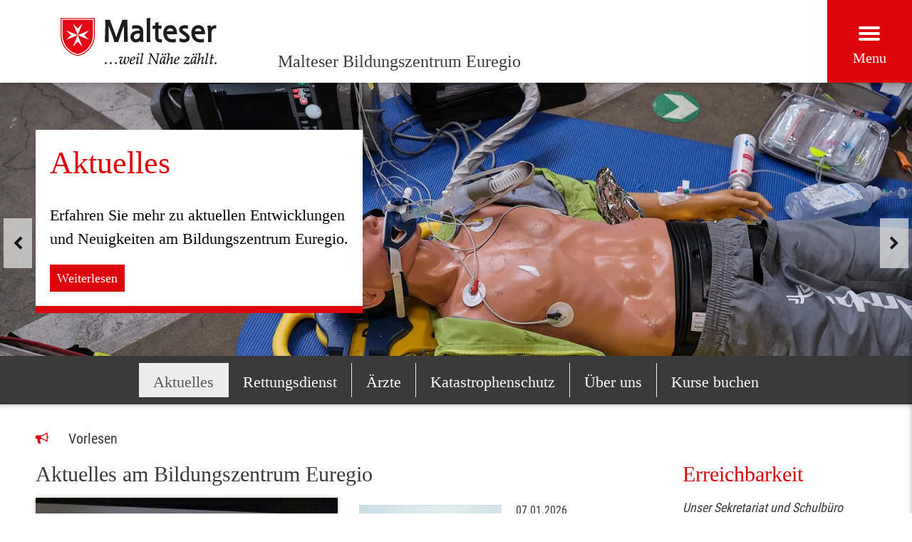

--- FILE ---
content_type: text/html; charset=utf-8
request_url: https://www.malteser-bildungszentrum-euregio.de/?tx_raacademyrelaunch_academy%5B%40widget_0%5D%5BcurrentPage%5D=2&cHash=676f04062426c1456a9ac009947fe56a
body_size: 95826
content:
<!DOCTYPE html>
<html lang="de">
<head> <meta charset="utf-8"> <!-- This website is powered by TYPO3 - inspiring people to share! TYPO3 is a free open source Content Management Framework initially created by Kasper Skaarhoj and licensed under GNU/GPL. TYPO3 is copyright 1998-2026 of Kasper Skaarhoj. Extensions are copyright of their respective owners. Information and contribution at https://typo3.org/ --> <title>Bildungszentrum Euregio</title> <meta name="generator" content="TYPO3 CMS" />
<meta name="robots" content="index,follow" />
<meta name="twitter:card" content="summary" />
<meta name="revisit-after" content="7 days" />  <link rel="stylesheet" href="/typo3temp/assets/compressed/merged-086c4ff6e8d82b55aa86108ea7c0e4cb-min.css?1769084870" media="all">
<link rel="stylesheet" href="/typo3temp/assets/compressed/merged-ee7895a81ae1ec10c96615d2cdad57d2-min.css?1769084870" media="print">
     <script id="om-cookie-consent" type="application/json">{"group-2":{"gtm":"cookie_consent_marketing"}}</script>
	<meta http-equiv="X-UA-Compatible" content="IE=edge">
	<meta name="viewport" content="width=device-width, initial-scale=1.0, maximum-scale=5.0">
	<link rel="dns-prefetch preconnect" href="https://assets.malteser.de/" /><script>function interact(f){"undefined"!=typeof fbq&&fbq("track",f)}</script><link rel="apple-touch-icon" sizes="57x57" href="https://assets.malteser.de/Wx10LBDiWo5Y_OV15jpSKNKNzHYbQXDHp6qTs-PI8Bc/w:57/h:57/fn:Y3NtX2Zhdmljb25fZTdlYmFlY2FiNw:t/cb:486ac152720d731a8bd1cce8bb6be32f534d8145/el:1/q:80/aHR0cDovL3R5cG8zLm1hbHRlc2VyLXByb2Quc3ZjLmNsdXN0ZXIubG9jYWwvX2Fzc2V0cy9hMDc3MGQ5MDE4MDdjNDU2YWE3ZTAyOTYzYzBjNzU4Ni9JbWFnZXMvZmF2aWNvbi5wbmc"><link rel="apple-touch-icon" sizes="114x114" href="https://assets.malteser.de/Xou1hVTS7WYiFS9G5weW7Y72ngl-_DAF9bYzTr6YsBk/w:114/h:114/fn:Y3NtX2Zhdmljb25fOGUxMzBiZWJkYQ:t/cb:486ac152720d731a8bd1cce8bb6be32f534d8145/el:1/q:80/aHR0cDovL3R5cG8zLm1hbHRlc2VyLXByb2Quc3ZjLmNsdXN0ZXIubG9jYWwvX2Fzc2V0cy9hMDc3MGQ5MDE4MDdjNDU2YWE3ZTAyOTYzYzBjNzU4Ni9JbWFnZXMvZmF2aWNvbi5wbmc"><link rel="apple-touch-icon" sizes="72x72" href="https://assets.malteser.de/duuFH7FhlF3pBmPoRXkfemzam25_gNqhW_iXGYolCLo/w:72/h:72/fn:Y3NtX2Zhdmljb25fOTA2Yjg3MGNkNg:t/cb:486ac152720d731a8bd1cce8bb6be32f534d8145/el:1/q:80/aHR0cDovL3R5cG8zLm1hbHRlc2VyLXByb2Quc3ZjLmNsdXN0ZXIubG9jYWwvX2Fzc2V0cy9hMDc3MGQ5MDE4MDdjNDU2YWE3ZTAyOTYzYzBjNzU4Ni9JbWFnZXMvZmF2aWNvbi5wbmc"><link rel="apple-touch-icon" sizes="60x60" href="https://assets.malteser.de/eVC_2K4UwMnemVDCPuvHe-t64JVBAHbyFtQYlVSqRQg/w:60/h:60/fn:Y3NtX2Zhdmljb25fZjY2MjQzMGQ4MA:t/cb:486ac152720d731a8bd1cce8bb6be32f534d8145/el:1/q:80/aHR0cDovL3R5cG8zLm1hbHRlc2VyLXByb2Quc3ZjLmNsdXN0ZXIubG9jYWwvX2Fzc2V0cy9hMDc3MGQ5MDE4MDdjNDU2YWE3ZTAyOTYzYzBjNzU4Ni9JbWFnZXMvZmF2aWNvbi5wbmc"><link rel="apple-touch-icon" sizes="120x120" href="https://assets.malteser.de/KJ3eENLix_oqmMNSK21N1k7TKCWySeXZd9gzXWZ0dSY/w:120/h:120/fn:Y3NtX2Zhdmljb25fYTk5MDlhYzc2NQ:t/cb:486ac152720d731a8bd1cce8bb6be32f534d8145/el:1/q:80/aHR0cDovL3R5cG8zLm1hbHRlc2VyLXByb2Quc3ZjLmNsdXN0ZXIubG9jYWwvX2Fzc2V0cy9hMDc3MGQ5MDE4MDdjNDU2YWE3ZTAyOTYzYzBjNzU4Ni9JbWFnZXMvZmF2aWNvbi5wbmc"><link rel="apple-touch-icon" sizes="76x76" href="https://assets.malteser.de/2pxl-tgOXxlyZjBZHGzfCvlx8eNDTXc3Y5IrxRlslzI/w:76/h:76/fn:Y3NtX2Zhdmljb25fZjZmMWY3MzVhMg:t/cb:486ac152720d731a8bd1cce8bb6be32f534d8145/el:1/q:80/aHR0cDovL3R5cG8zLm1hbHRlc2VyLXByb2Quc3ZjLmNsdXN0ZXIubG9jYWwvX2Fzc2V0cy9hMDc3MGQ5MDE4MDdjNDU2YWE3ZTAyOTYzYzBjNzU4Ni9JbWFnZXMvZmF2aWNvbi5wbmc"><meta name="msapplication-TileImage" content="https://assets.malteser.de/duuFH7FhlF3pBmPoRXkfemzam25_gNqhW_iXGYolCLo/w:72/h:72/fn:Y3NtX2Zhdmljb25fOTA2Yjg3MGNkNg:t/cb:486ac152720d731a8bd1cce8bb6be32f534d8145/el:1/q:80/aHR0cDovL3R5cG8zLm1hbHRlc2VyLXByb2Quc3ZjLmNsdXN0ZXIubG9jYWwvX2Fzc2V0cy9hMDc3MGQ5MDE4MDdjNDU2YWE3ZTAyOTYzYzBjNzU4Ni9JbWFnZXMvZmF2aWNvbi5wbmc"><link rel="icon" type="image/png" href="https://assets.malteser.de/yz1bn68auTiwm1uPoEeq9Bf1ABNYaCRMEhKwhy38WPA/w:32/h:32/fn:Y3NtX2Zhdmljb24tdHJhbnNwYXJlbnRfOWM4ZjdiZjhmMg:t/cb:6bf1da9eed3fe0d2978b2ae044ae0394072c0b2a/el:1/q:80/aHR0cDovL3R5cG8zLm1hbHRlc2VyLXByb2Quc3ZjLmNsdXN0ZXIubG9jYWwvX2Fzc2V0cy9hMDc3MGQ5MDE4MDdjNDU2YWE3ZTAyOTYzYzBjNzU4Ni9JbWFnZXMvZmF2aWNvbi10cmFuc3BhcmVudC5wbmc" sizes="32x32"><link rel="icon" type="image/png" href="https://assets.malteser.de/LWmVdzjfUpRrDbTjH43cAjGcbIr7M8Yc9hSAad5VaHU/w:96/h:96/fn:Y3NtX2Zhdmljb24tdHJhbnNwYXJlbnRfY2ViNGI4ODNjZA:t/cb:6bf1da9eed3fe0d2978b2ae044ae0394072c0b2a/el:1/q:80/aHR0cDovL3R5cG8zLm1hbHRlc2VyLXByb2Quc3ZjLmNsdXN0ZXIubG9jYWwvX2Fzc2V0cy9hMDc3MGQ5MDE4MDdjNDU2YWE3ZTAyOTYzYzBjNzU4Ni9JbWFnZXMvZmF2aWNvbi10cmFuc3BhcmVudC5wbmc" sizes="96x96"><link rel="icon" type="image/png" href="https://assets.malteser.de/ix2KXqSeU1KmOtU17lS86ukezJjvpL-Y0KXMW0ifW6Y/w:16/h:16/fn:Y3NtX2Zhdmljb24tdHJhbnNwYXJlbnRfZjQ5YjRiNWQwNg:t/cb:6bf1da9eed3fe0d2978b2ae044ae0394072c0b2a/el:1/q:80/aHR0cDovL3R5cG8zLm1hbHRlc2VyLXByb2Quc3ZjLmNsdXN0ZXIubG9jYWwvX2Fzc2V0cy9hMDc3MGQ5MDE4MDdjNDU2YWE3ZTAyOTYzYzBjNzU4Ni9JbWFnZXMvZmF2aWNvbi10cmFuc3BhcmVudC5wbmc" sizes="16x16">
<style>@charset "UTF-8";
/* moved by compressor */
@font-face{font-display:swap;font-family:base-icons;font-style:normal;font-weight:400;src:url('../../../_assets/a0770d901807c456aa7e02963c0c7586/Fonts/base-icons.eot?mw8ozs');src:url('../../../_assets/a0770d901807c456aa7e02963c0c7586/Fonts/base-icons.eot?mw8ozs#iefix') format("embedded-opentype"),url('../../../_assets/a0770d901807c456aa7e02963c0c7586/Fonts/base-icons.ttf?mw8ozs') format("truetype"),url('../../../_assets/a0770d901807c456aa7e02963c0c7586/Fonts/base-icons.woff?mw8ozs') format("woff"),url('../../../_assets/a0770d901807c456aa7e02963c0c7586/Fonts/base-icons.woff2?mw8ozs') format("woff2"),url('../../../_assets/a0770d901807c456aa7e02963c0c7586/Fonts/base-icons.svg?mw8ozs#base-icons') format("svg")}:root{--malteser-red-color:#dd040c;--light-green-color:#5baa57;--green-color:#297825;--blue-color:#112e72;--orange-color:#f18032;--dark-grey-color:#3a3a3a;--mid-grey-color:#666;--light-grey-color:#ededed;--lighter-grey-color:#f1f1f1;--hr-grey-color:#c7c7c6;--meta-navigation-font-color:#cacaca;--white-color:#fff;--black-color:#000;--twitter-blue-color:#469be9;--facebook-blue-color:#4267b2;--grey-color:#585858;--guiding-color-1:var(--malteser-red-color);--guiding-color-2:var(--dark-grey-color);--guiding-color-3:var(--malteser-red-color)}@font-face{font-display:swap;font-family:Roboto Condensed;font-style:normal;font-weight:300;src:url(/_assets/a0770d901807c456aa7e02963c0c7586/Fonts/roboto-condensed-v24-latin/roboto-condensed-v24-latin-300.eot);src:local(""),url(/_assets/a0770d901807c456aa7e02963c0c7586/Fonts/roboto-condensed-v24-latin/roboto-condensed-v24-latin-300.eot?#iefix) format("embedded-opentype"),url(/_assets/a0770d901807c456aa7e02963c0c7586/Fonts/roboto-condensed-v24-latin/roboto-condensed-v24-latin-300.woff2) format("woff2"),url(/_assets/a0770d901807c456aa7e02963c0c7586/Fonts/roboto-condensed-v24-latin/roboto-condensed-v24-latin-300.woff) format("woff"),url(/_assets/a0770d901807c456aa7e02963c0c7586/Fonts/roboto-condensed-v24-latin/roboto-condensed-v24-latin-300.ttf) format("truetype"),url(/_assets/a0770d901807c456aa7e02963c0c7586/Fonts/roboto-condensed-v24-latin/roboto-condensed-v24-latin-300.svg#RobotoCondensed) format("svg")}@font-face{font-display:swap;font-family:Roboto Condensed;font-style:normal;font-weight:400;src:url(/_assets/a0770d901807c456aa7e02963c0c7586/Fonts/roboto-condensed-v24-latin/roboto-condensed-v24-latin-regular.eot);src:local(""),url(/_assets/a0770d901807c456aa7e02963c0c7586/Fonts/roboto-condensed-v24-latin/roboto-condensed-v24-latin-regular.eot?#iefix) format("embedded-opentype"),url(/_assets/a0770d901807c456aa7e02963c0c7586/Fonts/roboto-condensed-v24-latin/roboto-condensed-v24-latin-regular.woff2) format("woff2"),url(/_assets/a0770d901807c456aa7e02963c0c7586/Fonts/roboto-condensed-v24-latin/roboto-condensed-v24-latin-regular.woff) format("woff"),url(/_assets/a0770d901807c456aa7e02963c0c7586/Fonts/roboto-condensed-v24-latin/roboto-condensed-v24-latin-regular.ttf) format("truetype"),url(/_assets/a0770d901807c456aa7e02963c0c7586/Fonts/roboto-condensed-v24-latin/roboto-condensed-v24-latin-regular.svg#RobotoCondensed) format("svg")}@font-face{font-display:swap;font-family:Roboto Condensed;font-style:normal;font-weight:700;src:url(/_assets/a0770d901807c456aa7e02963c0c7586/Fonts/roboto-condensed-v24-latin/roboto-condensed-v24-latin-700.eot);src:local(""),url(/_assets/a0770d901807c456aa7e02963c0c7586/Fonts/roboto-condensed-v24-latin/roboto-condensed-v24-latin-700.eot?#iefix) format("embedded-opentype"),url(/_assets/a0770d901807c456aa7e02963c0c7586/Fonts/roboto-condensed-v24-latin/roboto-condensed-v24-latin-700.woff2) format("woff2"),url(/_assets/a0770d901807c456aa7e02963c0c7586/Fonts/roboto-condensed-v24-latin/roboto-condensed-v24-latin-700.woff) format("woff"),url(/_assets/a0770d901807c456aa7e02963c0c7586/Fonts/roboto-condensed-v24-latin/roboto-condensed-v24-latin-700.ttf) format("truetype"),url(/_assets/a0770d901807c456aa7e02963c0c7586/Fonts/roboto-condensed-v24-latin/roboto-condensed-v24-latin-700.svg#RobotoCondensed) format("svg")}@font-face{font-display:swap;font-family:base-icons;font-style:normal;font-weight:400;src:url('../../../_assets/a0770d901807c456aa7e02963c0c7586/Fonts/base-icons.eot?mw8ozs');src:url('../../../_assets/a0770d901807c456aa7e02963c0c7586/Fonts/base-icons.eot?mw8ozs#iefix') format("embedded-opentype"),url('../../../_assets/a0770d901807c456aa7e02963c0c7586/Fonts/base-icons.ttf?mw8ozs') format("truetype"),url('../../../_assets/a0770d901807c456aa7e02963c0c7586/Fonts/base-icons.woff?mw8ozs') format("woff"),url('../../../_assets/a0770d901807c456aa7e02963c0c7586/Fonts/base-icons.woff2?mw8ozs') format("woff2"),url('../../../_assets/a0770d901807c456aa7e02963c0c7586/Fonts/base-icons.svg?mw8ozs#base-icons') format("svg")}.icon{font-family:base-icons;speak:none;font-style:normal;font-variant:normal;font-weight:400;line-height:1;text-transform:none;-webkit-font-smoothing:antialiased;-moz-osx-font-smoothing:grayscale}.mediawall .container-fluid,.mediawall .main-navigation__content-inner{padding-left:35px!important;padding-right:35px!important}.mediawall .inner-container{position:relative}.csc-space-after-extra-small{margin-bottom:10px!important}.csc-space-after-small{margin-bottom:20px!important}.csc-space-after-medium{margin-bottom:30px!important}.csc-space-after-large{margin-bottom:40px!important}.csc-space-after-extra-large{margin-bottom:50px!important}.csc-space-before-extra-small{margin-top:10px!important}.csc-space-before-small{margin-top:20px!important}.csc-space-before-medium{margin-top:30px!important}.csc-space-before-large{margin-top:40px!important}.csc-space-before-extra-large{margin-top:50px!important}.image-stage.image-stage--full-width .image-stage__headline,.image-stage__headline,.nav-list__item>a,a,abbr,acronym,address,applet,article,aside,audio,b,big,blockquote,body,canvas,caption,center,cite,code,dd,del,details,dfn,div,dl,dt,em,embed,fieldset,figcaption,figure,footer,form,h1,h2,h3,h4,h5,h6,header,hgroup,html,i,iframe,img,ins,kbd,label,legend,li,main,mark,menu,nav,object,ol,output,p,pre,q,ruby,s,samp,section,small,span,strike,strong,sub,summary,sup,table,tbody,td,tfoot,th,thead,time,tr,tt,u,ul,var,video{border:0;color:inherit;font-size:100%;font:inherit;line-height:inherit;margin:0;padding:0;vertical-align:baseline}html{font-size:100%;-ms-text-size-adjust:100%;-webkit-text-size-adjust:100%}article,aside,details,figcaption,figure,footer,header,hgroup,menu,nav,section{display:block}body{line-height:1}ol,ul{list-style:none}section.bullets ul,section.text ul,section.textpic ul{list-style:disc;margin-left:2em}section.bullets ol,section.text ol,section.textpic ol{list-style:decimal;margin-left:2em}blockquote,q{quotes:none}blockquote:after,blockquote:before,q:after,q:before{content:"";content:none}table{border-collapse:collapse;border-spacing:0}*{font-family:inherit}ul .bodytext{margin:0}.grid:after,.grid:before{content:" ";display:block}.grid:after{clear:both}.grid{-ms-box-sizing:border-box;-o-box-sizing:border-box;box-sizing:border-box;display:flex;flex-wrap:wrap;margin-left:-15px;margin-right:-15px}.grid--reverse{flex-direction:row-reverse}.grid--start{align-content:flex-start;align-items:flex-start}.grid--end{align-content:flex-end;align-items:flex-end}.grid--center{align-content:center;align-items:center}.grid--stretch{align-content:stretch;align-items:stretch}.grid--stretch .grid__column>.csc-frame{flex:1 0 auto}.grid--no-margin{margin-bottom:0!important}.grid__column{align-content:flex-start;-ms-box-sizing:border-box;-o-box-sizing:border-box;box-sizing:border-box;display:flex;flex:1 1 auto;flex-basis:100%;flex-direction:column;float:left;max-width:100%;order:0;padding-left:15px;padding-right:15px;width:100%}.grid__column--reverse{flex-direction:column-reverse}.grid__column--xs-1{-ms-box-sizing:border-box;-o-box-sizing:border-box;box-sizing:border-box;flex-basis:8.3333333333%;margin-left:0;max-width:8.3333333333%;order:0;padding-left:15px;padding-right:15px;width:8.3333333333%;-ms-flex-preferred-size:8.3333333333%}.grid__column--xs-offset-1{margin-left:8.3333333333%}.grid__column--xs-order-1{order:5}.grid__column--xs-2{-ms-box-sizing:border-box;-o-box-sizing:border-box;box-sizing:border-box;flex-basis:16.6666666667%;margin-left:0;max-width:16.6666666667%;order:0;padding-left:15px;padding-right:15px;width:16.6666666667%;-ms-flex-preferred-size:16.6666666667%}.grid__column--xs-offset-2{margin-left:16.6666666667%}.grid__column--xs-order-2{order:10}.grid__column--xs-3{-ms-box-sizing:border-box;-o-box-sizing:border-box;box-sizing:border-box;flex-basis:25%;margin-left:0;max-width:25%;order:0;padding-left:15px;padding-right:15px;width:25%;-ms-flex-preferred-size:25%}.grid__column--xs-offset-3{margin-left:25%}.grid__column--xs-order-3{order:15}.grid__column--xs-4{-ms-box-sizing:border-box;-o-box-sizing:border-box;box-sizing:border-box;flex-basis:33.3333333333%;margin-left:0;max-width:33.3333333333%;order:0;padding-left:15px;padding-right:15px;width:33.3333333333%;-ms-flex-preferred-size:33.3333333333%}.grid__column--xs-offset-4{margin-left:33.3333333333%}.grid__column--xs-order-4{order:20}.grid__column--xs-5{-ms-box-sizing:border-box;-o-box-sizing:border-box;box-sizing:border-box;flex-basis:41.6666666667%;margin-left:0;max-width:41.6666666667%;order:0;padding-left:15px;padding-right:15px;width:41.6666666667%;-ms-flex-preferred-size:41.6666666667%}.grid__column--xs-offset-5{margin-left:41.6666666667%}.grid__column--xs-order-5{order:25}.grid__column--xs-6{-ms-box-sizing:border-box;-o-box-sizing:border-box;box-sizing:border-box;flex-basis:50%;margin-left:0;max-width:50%;order:0;padding-left:15px;padding-right:15px;width:50%;-ms-flex-preferred-size:50%}.grid__column--xs-offset-6{margin-left:50%}.grid__column--xs-order-6{order:30}.grid__column--xs-7{-ms-box-sizing:border-box;-o-box-sizing:border-box;box-sizing:border-box;flex-basis:58.3333333333%;margin-left:0;max-width:58.3333333333%;order:0;padding-left:15px;padding-right:15px;width:58.3333333333%;-ms-flex-preferred-size:58.3333333333%}.grid__column--xs-offset-7{margin-left:58.3333333333%}.grid__column--xs-order-7{order:35}.grid__column--xs-8{-ms-box-sizing:border-box;-o-box-sizing:border-box;box-sizing:border-box;flex-basis:66.6666666667%;margin-left:0;max-width:66.6666666667%;order:0;padding-left:15px;padding-right:15px;width:66.6666666667%;-ms-flex-preferred-size:66.6666666667%}.grid__column--xs-offset-8{margin-left:66.6666666667%}.grid__column--xs-order-8{order:40}.grid__column--xs-9{-ms-box-sizing:border-box;-o-box-sizing:border-box;box-sizing:border-box;flex-basis:75%;margin-left:0;max-width:75%;order:0;padding-left:15px;padding-right:15px;width:75%;-ms-flex-preferred-size:75%}.grid__column--xs-offset-9{margin-left:75%}.grid__column--xs-order-9{order:45}.grid__column--xs-10{-ms-box-sizing:border-box;-o-box-sizing:border-box;box-sizing:border-box;flex-basis:83.3333333333%;margin-left:0;max-width:83.3333333333%;order:0;padding-left:15px;padding-right:15px;width:83.3333333333%;-ms-flex-preferred-size:83.3333333333%}.grid__column--xs-offset-10{margin-left:83.3333333333%}.grid__column--xs-order-10{order:50}.grid__column--xs-11{-ms-box-sizing:border-box;-o-box-sizing:border-box;box-sizing:border-box;flex-basis:91.6666666667%;margin-left:0;max-width:91.6666666667%;order:0;padding-left:15px;padding-right:15px;width:91.6666666667%;-ms-flex-preferred-size:91.6666666667%}.grid__column--xs-offset-11{margin-left:91.6666666667%}.grid__column--xs-order-11{order:55}.grid__column--xs-12{-ms-box-sizing:border-box;-o-box-sizing:border-box;box-sizing:border-box;flex-basis:100%;margin-left:0;max-width:100%;order:0;padding-left:15px;padding-right:15px;width:100%;-ms-flex-preferred-size:100%}.grid__column--xs-offset-12{margin-left:100%}.grid__column--xs-order-12{order:60}.grid__column--xs-first{order:-1}.grid__column--xs-last{order:10000}@media (min-width:768px) and (min-width:768px){.grid__column--sm-1{-ms-box-sizing:border-box;-o-box-sizing:border-box;box-sizing:border-box;flex-basis:8.3333333333%;margin-left:0;max-width:8.3333333333%;order:0;padding-left:15px;padding-right:15px;width:8.3333333333%;-ms-flex-preferred-size:8.3333333333%}}@media (min-width:768px){.grid__column--sm-offset-1,.grid__column--sm-push-1{margin-left:8.3333333333%!important}.grid__column--sm-order-1{order:5}.grid__column--sm-first{order:-1}.grid__column--sm-last{order:1000}}@media (min-width:768px) and (min-width:768px){.grid__column--sm-2{-ms-box-sizing:border-box;-o-box-sizing:border-box;box-sizing:border-box;flex-basis:16.6666666667%;margin-left:0;max-width:16.6666666667%;order:0;padding-left:15px;padding-right:15px;width:16.6666666667%;-ms-flex-preferred-size:16.6666666667%}}@media (min-width:768px){.grid__column--sm-offset-2,.grid__column--sm-push-2{margin-left:16.6666666667%!important}.grid__column--sm-order-2{order:10}.grid__column--sm-first{order:-1}.grid__column--sm-last{order:1000}}@media (min-width:768px) and (min-width:768px){.grid__column--sm-3{-ms-box-sizing:border-box;-o-box-sizing:border-box;box-sizing:border-box;flex-basis:25%;margin-left:0;max-width:25%;order:0;padding-left:15px;padding-right:15px;width:25%;-ms-flex-preferred-size:25%}}@media (min-width:768px){.grid__column--sm-offset-3,.grid__column--sm-push-3{margin-left:25%!important}.grid__column--sm-order-3{order:15}.grid__column--sm-first{order:-1}.grid__column--sm-last{order:1000}}@media (min-width:768px) and (min-width:768px){.grid__column--sm-4{-ms-box-sizing:border-box;-o-box-sizing:border-box;box-sizing:border-box;flex-basis:33.3333333333%;margin-left:0;max-width:33.3333333333%;order:0;padding-left:15px;padding-right:15px;width:33.3333333333%;-ms-flex-preferred-size:33.3333333333%}}@media (min-width:768px){.grid__column--sm-offset-4,.grid__column--sm-push-4{margin-left:33.3333333333%!important}.grid__column--sm-order-4{order:20}.grid__column--sm-first{order:-1}.grid__column--sm-last{order:1000}}@media (min-width:768px) and (min-width:768px){.grid__column--sm-5{-ms-box-sizing:border-box;-o-box-sizing:border-box;box-sizing:border-box;flex-basis:41.6666666667%;margin-left:0;max-width:41.6666666667%;order:0;padding-left:15px;padding-right:15px;width:41.6666666667%;-ms-flex-preferred-size:41.6666666667%}}@media (min-width:768px){.grid__column--sm-offset-5,.grid__column--sm-push-5{margin-left:41.6666666667%!important}.grid__column--sm-order-5{order:25}.grid__column--sm-first{order:-1}.grid__column--sm-last{order:1000}}@media (min-width:768px) and (min-width:768px){.grid__column--sm-6{-ms-box-sizing:border-box;-o-box-sizing:border-box;box-sizing:border-box;flex-basis:50%;margin-left:0;max-width:50%;order:0;padding-left:15px;padding-right:15px;width:50%;-ms-flex-preferred-size:50%}}@media (min-width:768px){.grid__column--sm-offset-6,.grid__column--sm-push-6{margin-left:50%!important}.grid__column--sm-order-6{order:30}.grid__column--sm-first{order:-1}.grid__column--sm-last{order:1000}}@media (min-width:768px) and (min-width:768px){.grid__column--sm-7{-ms-box-sizing:border-box;-o-box-sizing:border-box;box-sizing:border-box;flex-basis:58.3333333333%;margin-left:0;max-width:58.3333333333%;order:0;padding-left:15px;padding-right:15px;width:58.3333333333%;-ms-flex-preferred-size:58.3333333333%}}@media (min-width:768px){.grid__column--sm-offset-7,.grid__column--sm-push-7{margin-left:58.3333333333%!important}.grid__column--sm-order-7{order:35}.grid__column--sm-first{order:-1}.grid__column--sm-last{order:1000}}@media (min-width:768px) and (min-width:768px){.grid__column--sm-8{-ms-box-sizing:border-box;-o-box-sizing:border-box;box-sizing:border-box;flex-basis:66.6666666667%;margin-left:0;max-width:66.6666666667%;order:0;padding-left:15px;padding-right:15px;width:66.6666666667%;-ms-flex-preferred-size:66.6666666667%}}@media (min-width:768px){.grid__column--sm-offset-8,.grid__column--sm-push-8{margin-left:66.6666666667%!important}.grid__column--sm-order-8{order:40}.grid__column--sm-first{order:-1}.grid__column--sm-last{order:1000}}@media (min-width:768px) and (min-width:768px){.grid__column--sm-9{-ms-box-sizing:border-box;-o-box-sizing:border-box;box-sizing:border-box;flex-basis:75%;margin-left:0;max-width:75%;order:0;padding-left:15px;padding-right:15px;width:75%;-ms-flex-preferred-size:75%}}@media (min-width:768px){.grid__column--sm-offset-9,.grid__column--sm-push-9{margin-left:75%!important}.grid__column--sm-order-9{order:45}.grid__column--sm-first{order:-1}.grid__column--sm-last{order:1000}}@media (min-width:768px) and (min-width:768px){.grid__column--sm-10{-ms-box-sizing:border-box;-o-box-sizing:border-box;box-sizing:border-box;flex-basis:83.3333333333%;margin-left:0;max-width:83.3333333333%;order:0;padding-left:15px;padding-right:15px;width:83.3333333333%;-ms-flex-preferred-size:83.3333333333%}}@media (min-width:768px){.grid__column--sm-offset-10,.grid__column--sm-push-10{margin-left:83.3333333333%!important}.grid__column--sm-order-10{order:50}.grid__column--sm-first{order:-1}.grid__column--sm-last{order:1000}}@media (min-width:768px) and (min-width:768px){.grid__column--sm-11{-ms-box-sizing:border-box;-o-box-sizing:border-box;box-sizing:border-box;flex-basis:91.6666666667%;margin-left:0;max-width:91.6666666667%;order:0;padding-left:15px;padding-right:15px;width:91.6666666667%;-ms-flex-preferred-size:91.6666666667%}}@media (min-width:768px){.grid__column--sm-offset-11,.grid__column--sm-push-11{margin-left:91.6666666667%!important}.grid__column--sm-order-11{order:55}.grid__column--sm-first{order:-1}.grid__column--sm-last{order:1000}}@media (min-width:768px) and (min-width:768px){.grid__column--sm-12{-ms-box-sizing:border-box;-o-box-sizing:border-box;box-sizing:border-box;flex-basis:100%;margin-left:0;max-width:100%;order:0;padding-left:15px;padding-right:15px;width:100%;-ms-flex-preferred-size:100%}}@media (min-width:768px){.grid__column--sm-offset-12,.grid__column--sm-push-12{margin-left:100%!important}.grid__column--sm-order-12{order:60}.grid__column--sm-first{order:-1}.grid__column--sm-last{order:1000}}@media (min-width:1024px) and (min-width:1024px){.grid__column--md-1{-ms-box-sizing:border-box;-o-box-sizing:border-box;box-sizing:border-box;flex-basis:8.3333333333%;margin-left:0;max-width:8.3333333333%;order:0;padding-left:15px;padding-right:15px;width:8.3333333333%;-ms-flex-preferred-size:8.3333333333%}}@media (min-width:1024px){.grid__column--md-offset-1,.grid__column--md-push-1{margin-left:8.3333333333%!important}.grid__column--md-order-1{order:5}.grid__column--md-first{order:-1}.grid__column--md-last{order:1000}}@media (min-width:1024px) and (min-width:1024px){.grid__column--md-2{-ms-box-sizing:border-box;-o-box-sizing:border-box;box-sizing:border-box;flex-basis:16.6666666667%;margin-left:0;max-width:16.6666666667%;order:0;padding-left:15px;padding-right:15px;width:16.6666666667%;-ms-flex-preferred-size:16.6666666667%}}@media (min-width:1024px){.grid__column--md-offset-2,.grid__column--md-push-2{margin-left:16.6666666667%!important}.grid__column--md-order-2{order:10}.grid__column--md-first{order:-1}.grid__column--md-last{order:1000}}@media (min-width:1024px) and (min-width:1024px){.grid__column--md-3{-ms-box-sizing:border-box;-o-box-sizing:border-box;box-sizing:border-box;flex-basis:25%;margin-left:0;max-width:25%;order:0;padding-left:15px;padding-right:15px;width:25%;-ms-flex-preferred-size:25%}}@media (min-width:1024px){.grid__column--md-offset-3,.grid__column--md-push-3{margin-left:25%!important}.grid__column--md-order-3{order:15}.grid__column--md-first{order:-1}.grid__column--md-last{order:1000}}@media (min-width:1024px) and (min-width:1024px){.grid__column--md-4{-ms-box-sizing:border-box;-o-box-sizing:border-box;box-sizing:border-box;flex-basis:33.3333333333%;margin-left:0;max-width:33.3333333333%;order:0;padding-left:15px;padding-right:15px;width:33.3333333333%;-ms-flex-preferred-size:33.3333333333%}}@media (min-width:1024px){.grid__column--md-offset-4,.grid__column--md-push-4{margin-left:33.3333333333%!important}.grid__column--md-order-4{order:20}.grid__column--md-first{order:-1}.grid__column--md-last{order:1000}}@media (min-width:1024px) and (min-width:1024px){.grid__column--md-5{-ms-box-sizing:border-box;-o-box-sizing:border-box;box-sizing:border-box;flex-basis:41.6666666667%;margin-left:0;max-width:41.6666666667%;order:0;padding-left:15px;padding-right:15px;width:41.6666666667%;-ms-flex-preferred-size:41.6666666667%}}@media (min-width:1024px){.grid__column--md-offset-5,.grid__column--md-push-5{margin-left:41.6666666667%!important}.grid__column--md-order-5{order:25}.grid__column--md-first{order:-1}.grid__column--md-last{order:1000}}@media (min-width:1024px) and (min-width:1024px){.grid__column--md-6{-ms-box-sizing:border-box;-o-box-sizing:border-box;box-sizing:border-box;flex-basis:50%;margin-left:0;max-width:50%;order:0;padding-left:15px;padding-right:15px;width:50%;-ms-flex-preferred-size:50%}}@media (min-width:1024px){.grid__column--md-offset-6,.grid__column--md-push-6{margin-left:50%!important}.grid__column--md-order-6{order:30}.grid__column--md-first{order:-1}.grid__column--md-last{order:1000}}@media (min-width:1024px) and (min-width:1024px){.grid__column--md-7{-ms-box-sizing:border-box;-o-box-sizing:border-box;box-sizing:border-box;flex-basis:58.3333333333%;margin-left:0;max-width:58.3333333333%;order:0;padding-left:15px;padding-right:15px;width:58.3333333333%;-ms-flex-preferred-size:58.3333333333%}}@media (min-width:1024px){.grid__column--md-offset-7,.grid__column--md-push-7{margin-left:58.3333333333%!important}.grid__column--md-order-7{order:35}.grid__column--md-first{order:-1}.grid__column--md-last{order:1000}}@media (min-width:1024px) and (min-width:1024px){.grid__column--md-8{-ms-box-sizing:border-box;-o-box-sizing:border-box;box-sizing:border-box;flex-basis:66.6666666667%;margin-left:0;max-width:66.6666666667%;order:0;padding-left:15px;padding-right:15px;width:66.6666666667%;-ms-flex-preferred-size:66.6666666667%}}@media (min-width:1024px){.grid__column--md-offset-8,.grid__column--md-push-8{margin-left:66.6666666667%!important}.grid__column--md-order-8{order:40}.grid__column--md-first{order:-1}.grid__column--md-last{order:1000}}@media (min-width:1024px) and (min-width:1024px){.grid__column--md-9{-ms-box-sizing:border-box;-o-box-sizing:border-box;box-sizing:border-box;flex-basis:75%;margin-left:0;max-width:75%;order:0;padding-left:15px;padding-right:15px;width:75%;-ms-flex-preferred-size:75%}}@media (min-width:1024px){.grid__column--md-offset-9,.grid__column--md-push-9{margin-left:75%!important}.grid__column--md-order-9{order:45}.grid__column--md-first{order:-1}.grid__column--md-last{order:1000}}@media (min-width:1024px) and (min-width:1024px){.grid__column--md-10{-ms-box-sizing:border-box;-o-box-sizing:border-box;box-sizing:border-box;flex-basis:83.3333333333%;margin-left:0;max-width:83.3333333333%;order:0;padding-left:15px;padding-right:15px;width:83.3333333333%;-ms-flex-preferred-size:83.3333333333%}}@media (min-width:1024px){.grid__column--md-offset-10,.grid__column--md-push-10{margin-left:83.3333333333%!important}.grid__column--md-order-10{order:50}.grid__column--md-first{order:-1}.grid__column--md-last{order:1000}}@media (min-width:1024px) and (min-width:1024px){.grid__column--md-11{-ms-box-sizing:border-box;-o-box-sizing:border-box;box-sizing:border-box;flex-basis:91.6666666667%;margin-left:0;max-width:91.6666666667%;order:0;padding-left:15px;padding-right:15px;width:91.6666666667%;-ms-flex-preferred-size:91.6666666667%}}@media (min-width:1024px){.grid__column--md-offset-11,.grid__column--md-push-11{margin-left:91.6666666667%!important}.grid__column--md-order-11{order:55}.grid__column--md-first{order:-1}.grid__column--md-last{order:1000}}@media (min-width:1024px) and (min-width:1024px){.grid__column--md-12{-ms-box-sizing:border-box;-o-box-sizing:border-box;box-sizing:border-box;flex-basis:100%;margin-left:0;max-width:100%;order:0;padding-left:15px;padding-right:15px;width:100%;-ms-flex-preferred-size:100%}}@media (min-width:1024px){.grid__column--md-offset-12,.grid__column--md-push-12{margin-left:100%!important}.grid__column--md-order-12{order:60}.grid__column--md-first{order:-1}.grid__column--md-last{order:1000}}@media (min-width:1445px) and (min-width:1445px){.grid__column--lg-1{-ms-box-sizing:border-box;-o-box-sizing:border-box;box-sizing:border-box;flex-basis:8.3333333333%;margin-left:0;max-width:8.3333333333%;order:0;padding-left:15px;padding-right:15px;width:8.3333333333%;-ms-flex-preferred-size:8.3333333333%}}@media (min-width:1445px){.grid__column--lg-offset-1,.grid__column--lg-push-1{margin-left:8.3333333333%!important}.grid__column--lg-order-1{order:5}.grid__column--lg-first{order:-1}.grid__column--lg-last{order:1000}}@media (min-width:1445px) and (min-width:1445px){.grid__column--lg-2{-ms-box-sizing:border-box;-o-box-sizing:border-box;box-sizing:border-box;flex-basis:16.6666666667%;margin-left:0;max-width:16.6666666667%;order:0;padding-left:15px;padding-right:15px;width:16.6666666667%;-ms-flex-preferred-size:16.6666666667%}}@media (min-width:1445px){.grid__column--lg-offset-2,.grid__column--lg-push-2{margin-left:16.6666666667%!important}.grid__column--lg-order-2{order:10}.grid__column--lg-first{order:-1}.grid__column--lg-last{order:1000}}@media (min-width:1445px) and (min-width:1445px){.grid__column--lg-3{-ms-box-sizing:border-box;-o-box-sizing:border-box;box-sizing:border-box;flex-basis:25%;margin-left:0;max-width:25%;order:0;padding-left:15px;padding-right:15px;width:25%;-ms-flex-preferred-size:25%}}@media (min-width:1445px){.grid__column--lg-offset-3,.grid__column--lg-push-3{margin-left:25%!important}.grid__column--lg-order-3{order:15}.grid__column--lg-first{order:-1}.grid__column--lg-last{order:1000}}@media (min-width:1445px) and (min-width:1445px){.grid__column--lg-4{-ms-box-sizing:border-box;-o-box-sizing:border-box;box-sizing:border-box;flex-basis:33.3333333333%;margin-left:0;max-width:33.3333333333%;order:0;padding-left:15px;padding-right:15px;width:33.3333333333%;-ms-flex-preferred-size:33.3333333333%}}@media (min-width:1445px){.grid__column--lg-offset-4,.grid__column--lg-push-4{margin-left:33.3333333333%!important}.grid__column--lg-order-4{order:20}.grid__column--lg-first{order:-1}.grid__column--lg-last{order:1000}}@media (min-width:1445px) and (min-width:1445px){.grid__column--lg-5{-ms-box-sizing:border-box;-o-box-sizing:border-box;box-sizing:border-box;flex-basis:41.6666666667%;margin-left:0;max-width:41.6666666667%;order:0;padding-left:15px;padding-right:15px;width:41.6666666667%;-ms-flex-preferred-size:41.6666666667%}}@media (min-width:1445px){.grid__column--lg-offset-5,.grid__column--lg-push-5{margin-left:41.6666666667%!important}.grid__column--lg-order-5{order:25}.grid__column--lg-first{order:-1}.grid__column--lg-last{order:1000}}@media (min-width:1445px) and (min-width:1445px){.grid__column--lg-6{-ms-box-sizing:border-box;-o-box-sizing:border-box;box-sizing:border-box;flex-basis:50%;margin-left:0;max-width:50%;order:0;padding-left:15px;padding-right:15px;width:50%;-ms-flex-preferred-size:50%}}@media (min-width:1445px){.grid__column--lg-offset-6,.grid__column--lg-push-6{margin-left:50%!important}.grid__column--lg-order-6{order:30}.grid__column--lg-first{order:-1}.grid__column--lg-last{order:1000}}@media (min-width:1445px) and (min-width:1445px){.grid__column--lg-7{-ms-box-sizing:border-box;-o-box-sizing:border-box;box-sizing:border-box;flex-basis:58.3333333333%;margin-left:0;max-width:58.3333333333%;order:0;padding-left:15px;padding-right:15px;width:58.3333333333%;-ms-flex-preferred-size:58.3333333333%}}@media (min-width:1445px){.grid__column--lg-offset-7,.grid__column--lg-push-7{margin-left:58.3333333333%!important}.grid__column--lg-order-7{order:35}.grid__column--lg-first{order:-1}.grid__column--lg-last{order:1000}}@media (min-width:1445px) and (min-width:1445px){.grid__column--lg-8{-ms-box-sizing:border-box;-o-box-sizing:border-box;box-sizing:border-box;flex-basis:66.6666666667%;margin-left:0;max-width:66.6666666667%;order:0;padding-left:15px;padding-right:15px;width:66.6666666667%;-ms-flex-preferred-size:66.6666666667%}}@media (min-width:1445px){.grid__column--lg-offset-8,.grid__column--lg-push-8{margin-left:66.6666666667%!important}.grid__column--lg-order-8{order:40}.grid__column--lg-first{order:-1}.grid__column--lg-last{order:1000}}@media (min-width:1445px) and (min-width:1445px){.grid__column--lg-9{-ms-box-sizing:border-box;-o-box-sizing:border-box;box-sizing:border-box;flex-basis:75%;margin-left:0;max-width:75%;order:0;padding-left:15px;padding-right:15px;width:75%;-ms-flex-preferred-size:75%}}@media (min-width:1445px){.grid__column--lg-offset-9,.grid__column--lg-push-9{margin-left:75%!important}.grid__column--lg-order-9{order:45}.grid__column--lg-first{order:-1}.grid__column--lg-last{order:1000}}@media (min-width:1445px) and (min-width:1445px){.grid__column--lg-10{-ms-box-sizing:border-box;-o-box-sizing:border-box;box-sizing:border-box;flex-basis:83.3333333333%;margin-left:0;max-width:83.3333333333%;order:0;padding-left:15px;padding-right:15px;width:83.3333333333%;-ms-flex-preferred-size:83.3333333333%}}@media (min-width:1445px){.grid__column--lg-offset-10,.grid__column--lg-push-10{margin-left:83.3333333333%!important}.grid__column--lg-order-10{order:50}.grid__column--lg-first{order:-1}.grid__column--lg-last{order:1000}}@media (min-width:1445px) and (min-width:1445px){.grid__column--lg-11{-ms-box-sizing:border-box;-o-box-sizing:border-box;box-sizing:border-box;flex-basis:91.6666666667%;margin-left:0;max-width:91.6666666667%;order:0;padding-left:15px;padding-right:15px;width:91.6666666667%;-ms-flex-preferred-size:91.6666666667%}}@media (min-width:1445px){.grid__column--lg-offset-11,.grid__column--lg-push-11{margin-left:91.6666666667%!important}.grid__column--lg-order-11{order:55}.grid__column--lg-first{order:-1}.grid__column--lg-last{order:1000}}@media (min-width:1445px) and (min-width:1445px){.grid__column--lg-12{-ms-box-sizing:border-box;-o-box-sizing:border-box;box-sizing:border-box;flex-basis:100%;margin-left:0;max-width:100%;order:0;padding-left:15px;padding-right:15px;width:100%;-ms-flex-preferred-size:100%}}@media (min-width:1445px){.grid__column--lg-offset-12,.grid__column--lg-push-12{margin-left:100%!important}.grid__column--lg-order-12{order:60}.grid__column--lg-first{order:-1}.grid__column--lg-last{order:1000}}@media (max-width:767px){.hidden-xs{display:none!important}}@media (min-width:768px) and (max-width:1023px){.hidden-sm{display:none!important}}@media (min-width:1024px) and (max-width:1444px){.hidden-md{display:none!important}}@media (min-width:1445px){.hidden-lg{display:none!important}}.container-fluid,.main-navigation__content-inner{-ms-box-sizing:border-box;-o-box-sizing:border-box;box-sizing:border-box;display:block;margin-left:auto;margin-right:auto;max-width:1445px;padding-left:15px;padding-right:15px;width:100%}.container{-ms-box-sizing:border-box;-o-box-sizing:border-box;box-sizing:border-box;display:block;margin-left:auto;margin-right:auto;padding-left:15px;padding-right:15px;width:100%}@media (min-width:768px){.container{width:768px}}@media (min-width:1024px){.container{width:1024px}}@media (min-width:1445px){.container{width:1445px}}.visible-print{display:none!important}@media print{.visible-print{display:block!important}table.visible-print{display:table!important}tr.visible-print{display:table-row!important}td.visible-print,th.visible-print{display:table-cell!important}}.visible-print-block{display:none!important}@media print{.visible-print-block{display:block!important}}.visible-print-inline{display:none!important}@media print{.visible-print-inline{display:inline!important}}.visible-print-inline-block{display:none!important}@media print{.visible-print-inline-block{display:inline-block!important}.hidden-print{display:none!important}}img,object,video{height:auto;max-width:100%}.ce-headline-h1-style,.h1-style,.image-stage.image-stage--full-width .image-stage__headline,.slider .slider__caption .image-stage__headline,.slider .slider__caption h2,.tx_solr .results .image-stage__headline,.tx_solr .results h2,.tx_solr .results--toptreffer .image-stage__headline,.tx_solr .results--toptreffer h2,h1{color:#dd040c;font-family:Palatino,Palatino Linotype,Times New Roman,sans-serif;font-size:44px;font-size:2.4444444444rem;font-weight:300;line-height:50px;line-height:1.5;margin-bottom:25px;text-transform:none}@media (max-width:768px){.ce-headline-h1-style,.h1-style,.image-stage.image-stage--full-width .image-stage__headline,.slider .slider__caption .image-stage__headline,.slider .slider__caption h2,.tx_solr .results .image-stage__headline,.tx_solr .results h2,.tx_solr .results--toptreffer .image-stage__headline,.tx_solr .results--toptreffer h2,h1{font-size:28px;font-size:1.5555555556rem;line-height:32px;line-height:1.5}}.ce-headline-h2-style,.h2-style,.image-stage__headline,.image-stage__stopper p,.tx_solr .results--toptreffer .results-topic a,.tx_solr .results-topic,h2{color:#3a3a3a;font-family:Palatino,Palatino Linotype,Times New Roman,sans-serif;font-size:30px;font-size:1.6666666667rem;font-weight:300;line-height:34px;line-height:1.5;margin-bottom:15px;text-transform:none}@media (max-width:768px){.ce-headline-h2-style,.h2-style,.image-stage__headline,.image-stage__stopper p,.tx_solr .results--toptreffer .results-topic a,.tx_solr .results-topic,h2{font-size:24px;font-size:1.3333333333rem;line-height:28px;line-height:1.5}}.GoogleMaps .StandortListe .StandortListeOrt strong.malteserrot a,.accordion .accordion__header,.accordion .accordion__header .image-stage__headline,.accordion .accordion__header .nav-list__item>a,.accordion .accordion__header h1,.accordion .accordion__header h2,.accordion .accordion__header h3,.accordion .accordion__header h4,.ce-headline-h3-style,.h3-style,.nav-list__item>a,h3{color:#3a3a3a;font-family:Palatino,Palatino Linotype,Times New Roman,sans-serif;font-size:24px;font-size:1.3333333333rem;font-weight:300;line-height:32px;line-height:1.5;margin-bottom:15px;text-transform:none}@media (max-width:768px){.GoogleMaps .StandortListe .StandortListeOrt strong.malteserrot a,.accordion .accordion__header,.accordion .accordion__header .image-stage__headline,.accordion .accordion__header .nav-list__item>a,.accordion .accordion__header h1,.accordion .accordion__header h2,.accordion .accordion__header h3,.accordion .accordion__header h4,.ce-headline-h3-style,.h3-style,.nav-list__item>a,h3{font-size:20px;font-size:1.1111111111rem;line-height:24px;line-height:1.5}}.ce-headline-h4-style,.h4-style,h4{color:#3a3a3a;font-family:Roboto Condensed,Arial,sans-serif;font-size:1.125rem;font-weight:700;line-height:1.5;margin-bottom:15px;text-transform:none}@media (max-width:768px){.ce-headline-h4-style,.h4-style,h4{font-size:18px}}*+p,p{margin-bottom:20px}p{-webkit-font-smoothing:antialiased;-moz-osx-font-smoothing:grayscale;font-size:18px;font-size:1rem;line-height:24px;line-height:1.5}p:last-child{margin-bottom:0}p small{font-size:14px;font-size:.7777777778rem;line-height:18px;line-height:1.5}b,strong{font-weight:600}em,i{font-style:italic}sup{vertical-align:super}sub,sup{font-size:smaller}sub{vertical-align:sub}abbr{font-weight:700}a{color:#3a3a3a}a,a:hover{text-decoration:none}a:hover{color:#dd040c}.external-link:before{display:inline-block;font-family:base-icons;font-style:normal;font-weight:400;position:relative;text-rendering:auto;top:3px;-webkit-font-smoothing:antialiased;-moz-osx-font-smoothing:grayscale;content:"\f08e";font-size:inherit;margin-right:5px}.file-link:before{content:"\f016"}.file-link:before,.mail-link:before{display:inline-block;font-family:base-icons;font-style:normal;font-weight:400;position:relative;text-rendering:auto;top:0;-webkit-font-smoothing:antialiased;-moz-osx-font-smoothing:grayscale;font-size:inherit;margin-right:5px}.mail-link:before{content:"\f003"}ul{font-weight:400;list-style:disc;margin-bottom:20px;margin-left:0;padding-left:30px}ul.no-bullets{list-style:none;margin-left:0;padding-left:0}ul li{font-size:18px;font-size:1rem;line-height:24px;line-height:1.5}ul ul{margin-bottom:0}ol{font-weight:400;list-style-type:decimal;margin-bottom:20px;margin-left:0;padding-left:30px}ol li{font-size:18px;font-size:1rem;line-height:24px;line-height:1.5}ol ol{margin-bottom:0}table{margin-bottom:15px}table thead tr{border:none}table tr th{background:transparent;color:#3a3a3a;font-size:18px;margin-bottom:0;padding:15px}table tr td,table tr th{font-size:1rem;font-weight:400;text-align:left}table tr td{font-family:Roboto Condensed,Arial,sans-serif}table tr.tr-odd{background:transparent}table tr.tr-odd td,table tr.tr-odd th{border:1px solid #ededed;border-left:none;border-right:none;font-family:Roboto Condensed,Arial,sans-serif;font-size:1rem;font-weight:400;text-align:left}table tr.tr-even{background:transparent}table tr.tr-even td{border:none;font-family:Roboto Condensed,Arial,sans-serif;font-size:1rem;font-weight:400;text-align:left}table tr td{color:#3a3a3a;padding:15px}@media (max-width:1024px){div.tablewrap{overflow-x:scroll;-webkit-overflow-scrolling:touch}}.hamburger{background-color:transparent;border:0;color:inherit;cursor:pointer;display:inline-block;font:inherit;margin:0;overflow:visible;padding:10px 10px 7px;text-transform:none;transition-duration:1s;transition-property:opacity,filter;transition-timing-function:linear}.hamburger:hover{opacity:.7}.hamburger-box{display:inline-block;height:20px;position:relative;width:30px}.hamburger-inner{display:block;margin-top:-2px;top:50%}.hamburger-inner,.hamburger-inner:after,.hamburger-inner:before{background-color:#fff;border-radius:4px;height:4px;position:absolute;transition-duration:.15s;transition-property:transform;transition-timing-function:ease;width:30px}.hamburger-inner:after,.hamburger-inner:before{content:"";display:block}.hamburger-inner:before{top:-8px}.hamburger-inner:after{bottom:-8px}.hamburger--3dx .hamburger-box{perspective:60px}.hamburger--3dx .hamburger-inner{transition:transform .2s cubic-bezier(.645,.045,.355,1),background-color 0s cubic-bezier(.645,.045,.355,1) .1s}.hamburger--3dx .hamburger-inner:after,.hamburger--3dx .hamburger-inner:before{transition:transform 0s cubic-bezier(.645,.045,.355,1) .1s}.hamburger--3dx.is-active .hamburger-inner{background-color:transparent;transform:rotateY(180deg)}.hamburger--3dx.is-active .hamburger-inner:before{transform:translate3d(0,8px,0) rotate(45deg)}.hamburger--3dx.is-active .hamburger-inner:after{transform:translate3d(0,-8px,0) rotate(-45deg)}.hamburger--3dx-r .hamburger-box{perspective:60px}.hamburger--3dx-r .hamburger-inner{transition:transform .2s cubic-bezier(.645,.045,.355,1),background-color 0s cubic-bezier(.645,.045,.355,1) .1s}.hamburger--3dx-r .hamburger-inner:after,.hamburger--3dx-r .hamburger-inner:before{transition:transform 0s cubic-bezier(.645,.045,.355,1) .1s}.hamburger--3dx-r.is-active .hamburger-inner{background-color:transparent;transform:rotateY(-180deg)}.hamburger--3dx-r.is-active .hamburger-inner:before{transform:translate3d(0,8px,0) rotate(45deg)}.hamburger--3dx-r.is-active .hamburger-inner:after{transform:translate3d(0,-8px,0) rotate(-45deg)}.hamburger--3dy .hamburger-box{perspective:60px}.hamburger--3dy .hamburger-inner{transition:transform .2s cubic-bezier(.645,.045,.355,1),background-color 0s cubic-bezier(.645,.045,.355,1) .1s}.hamburger--3dy .hamburger-inner:after,.hamburger--3dy .hamburger-inner:before{transition:transform 0s cubic-bezier(.645,.045,.355,1) .1s}.hamburger--3dy.is-active .hamburger-inner{background-color:transparent;transform:rotateX(-180deg)}.hamburger--3dy.is-active .hamburger-inner:before{transform:translate3d(0,8px,0) rotate(45deg)}.hamburger--3dy.is-active .hamburger-inner:after{transform:translate3d(0,-8px,0) rotate(-45deg)}.hamburger--3dy-r .hamburger-box{perspective:60px}.hamburger--3dy-r .hamburger-inner{transition:transform .2s cubic-bezier(.645,.045,.355,1),background-color 0s cubic-bezier(.645,.045,.355,1) .1s}.hamburger--3dy-r .hamburger-inner:after,.hamburger--3dy-r .hamburger-inner:before{transition:transform 0s cubic-bezier(.645,.045,.355,1) .1s}.hamburger--3dy-r.is-active .hamburger-inner{background-color:transparent;transform:rotateX(180deg)}.hamburger--3dy-r.is-active .hamburger-inner:before{transform:translate3d(0,8px,0) rotate(45deg)}.hamburger--3dy-r.is-active .hamburger-inner:after{transform:translate3d(0,-8px,0) rotate(-45deg)}.hamburger--arrow.is-active .hamburger-inner:before{transform:translate3d(-6px,0,0) rotate(-45deg) scaleX(.8)}.hamburger--arrow.is-active .hamburger-inner:after{transform:translate3d(-6px,0,0) rotate(45deg) scaleX(.8)}.hamburger--arrow-r.is-active .hamburger-inner:before{transform:translate3d(6px,0,0) rotate(45deg) scaleX(.7)}.hamburger--arrow-r.is-active .hamburger-inner:after{transform:translate3d(6px,0,0) rotate(-45deg) scaleX(.7)}.hamburger--arrowalt .hamburger-inner:before{transition:top .1s ease .15s,transform .15s cubic-bezier(.165,.84,.44,1)}.hamburger--arrowalt .hamburger-inner:after{transition:bottom .1s ease .15s,transform .15s cubic-bezier(.165,.84,.44,1)}.hamburger--arrowalt.is-active .hamburger-inner:before{top:0;transform:translate3d(-6px,-7.5px,0) rotate(-45deg) scaleX(.7);transition:top .1s ease,transform .15s cubic-bezier(.895,.03,.685,.22) .1s}.hamburger--arrowalt.is-active .hamburger-inner:after{bottom:0;transform:translate3d(-6px,7.5px,0) rotate(45deg) scaleX(.7);transition:bottom .1s ease,transform .15s cubic-bezier(.895,.03,.685,.22) .1s}.hamburger--arrowalt-r .hamburger-inner:before{transition:top .1s ease .15s,transform .15s cubic-bezier(.165,.84,.44,1)}.hamburger--arrowalt-r .hamburger-inner:after{transition:bottom .1s ease .15s,transform .15s cubic-bezier(.165,.84,.44,1)}.hamburger--arrowalt-r.is-active .hamburger-inner:before{top:0;transform:translate3d(6px,-7.5px,0) rotate(45deg) scaleX(.7);transition:top .1s ease,transform .15s cubic-bezier(.895,.03,.685,.22) .1s}.hamburger--arrowalt-r.is-active .hamburger-inner:after{bottom:0;transform:translate3d(6px,7.5px,0) rotate(-45deg) scaleX(.7);transition:bottom .1s ease,transform .15s cubic-bezier(.895,.03,.685,.22) .1s}.hamburger--boring .hamburger-inner,.hamburger--boring .hamburger-inner:after,.hamburger--boring .hamburger-inner:before{transition-property:none}.hamburger--boring.is-active .hamburger-inner{transform:rotate(45deg)}.hamburger--boring.is-active .hamburger-inner:before{opacity:0;top:0}.hamburger--boring.is-active .hamburger-inner:after{bottom:0;transform:rotate(-90deg)}.hamburger--collapse .hamburger-inner{bottom:0;top:auto;transition-delay:.15s;transition-duration:.15s;transition-timing-function:cubic-bezier(.55,.055,.675,.19)}.hamburger--collapse .hamburger-inner:after{top:-16px;transition:top .3s cubic-bezier(.33333,.66667,.66667,1) .3s,opacity .1s linear}.hamburger--collapse .hamburger-inner:before{transition:top .12s cubic-bezier(.33333,.66667,.66667,1) .3s,transform .15s cubic-bezier(.55,.055,.675,.19)}.hamburger--collapse.is-active .hamburger-inner{transform:translate3d(0,-8px,0) rotate(-45deg);transition-delay:.32s;transition-timing-function:cubic-bezier(.215,.61,.355,1)}.hamburger--collapse.is-active .hamburger-inner:after{opacity:0;top:0;transition:top .3s cubic-bezier(.33333,0,.66667,.33333),opacity .1s linear .27s}.hamburger--collapse.is-active .hamburger-inner:before{top:0;transform:rotate(-90deg);transition:top .12s cubic-bezier(.33333,0,.66667,.33333) .18s,transform .15s cubic-bezier(.215,.61,.355,1) .42s}.hamburger--collapse-r .hamburger-inner{bottom:0;top:auto;transition-delay:.15s;transition-duration:.15s;transition-timing-function:cubic-bezier(.55,.055,.675,.19)}.hamburger--collapse-r .hamburger-inner:after{top:-16px;transition:top .3s cubic-bezier(.33333,.66667,.66667,1) .3s,opacity .1s linear}.hamburger--collapse-r .hamburger-inner:before{transition:top .12s cubic-bezier(.33333,.66667,.66667,1) .3s,transform .15s cubic-bezier(.55,.055,.675,.19)}.hamburger--collapse-r.is-active .hamburger-inner{transform:translate3d(0,-8px,0) rotate(45deg);transition-delay:.32s;transition-timing-function:cubic-bezier(.215,.61,.355,1)}.hamburger--collapse-r.is-active .hamburger-inner:after{opacity:0;top:0;transition:top .3s cubic-bezier(.33333,0,.66667,.33333),opacity .1s linear .27s}.hamburger--collapse-r.is-active .hamburger-inner:before{top:0;transform:rotate(90deg);transition:top .12s cubic-bezier(.33333,0,.66667,.33333) .18s,transform .15s cubic-bezier(.215,.61,.355,1) .42s}.hamburger--elastic .hamburger-inner{top:2px;transition-duration:.4s;transition-timing-function:cubic-bezier(.68,-.55,.265,1.55)}.hamburger--elastic .hamburger-inner:before{top:8px;transition:opacity .15s ease .4s}.hamburger--elastic .hamburger-inner:after{top:16px;transition:transform .4s cubic-bezier(.68,-.55,.265,1.55)}.hamburger--elastic.is-active .hamburger-inner{transform:translate3d(0,8px,0) rotate(135deg);transition-delay:.1s}.hamburger--elastic.is-active .hamburger-inner:before{opacity:0;transition-delay:0s}.hamburger--elastic.is-active .hamburger-inner:after{transform:translate3d(0,-16px,0) rotate(-270deg);transition-delay:.1s}.hamburger--elastic-r .hamburger-inner{top:2px;transition-duration:.4s;transition-timing-function:cubic-bezier(.68,-.55,.265,1.55)}.hamburger--elastic-r .hamburger-inner:before{top:8px;transition:opacity .15s ease .4s}.hamburger--elastic-r .hamburger-inner:after{top:16px;transition:transform .4s cubic-bezier(.68,-.55,.265,1.55)}.hamburger--elastic-r.is-active .hamburger-inner{transform:translate3d(0,8px,0) rotate(-135deg);transition-delay:.1s}.hamburger--elastic-r.is-active .hamburger-inner:before{opacity:0;transition-delay:0s}.hamburger--elastic-r.is-active .hamburger-inner:after{transform:translate3d(0,-16px,0) rotate(270deg);transition-delay:.1s}.hamburger--emphatic{overflow:hidden}.hamburger--emphatic .hamburger-inner{transition:background-color .2s ease-in .25s}.hamburger--emphatic .hamburger-inner:before{left:0;transition:transform .2s cubic-bezier(.6,.04,.98,.335),top .05s linear .2s,left .2s ease-in .25s}.hamburger--emphatic .hamburger-inner:after{right:0;top:8px;transition:transform .2s cubic-bezier(.6,.04,.98,.335),top .05s linear .2s,right .2s ease-in .25s}.hamburger--emphatic.is-active .hamburger-inner{background-color:transparent;transition-delay:0s;transition-timing-function:ease-out}.hamburger--emphatic.is-active .hamburger-inner:before{left:-60px;top:-60px;transform:translate3d(60px,60px,0) rotate(45deg);transition:left .2s ease-out,top .05s linear .2s,transform .2s cubic-bezier(.075,.82,.165,1) .25s}.hamburger--emphatic.is-active .hamburger-inner:after{right:-60px;top:-60px;transform:translate3d(-60px,60px,0) rotate(-45deg);transition:right .2s ease-out,top .05s linear .2s,transform .2s cubic-bezier(.075,.82,.165,1) .25s}.hamburger--emphatic-r{overflow:hidden}.hamburger--emphatic-r .hamburger-inner{transition:background-color .2s ease-in .25s}.hamburger--emphatic-r .hamburger-inner:before{left:0;transition:transform .2s cubic-bezier(.6,.04,.98,.335),top .05s linear .2s,left .2s ease-in .25s}.hamburger--emphatic-r .hamburger-inner:after{right:0;top:8px;transition:transform .2s cubic-bezier(.6,.04,.98,.335),top .05s linear .2s,right .2s ease-in .25s}.hamburger--emphatic-r.is-active .hamburger-inner{background-color:transparent;transition-delay:0s;transition-timing-function:ease-out}.hamburger--emphatic-r.is-active .hamburger-inner:before{left:-60px;top:60px;transform:translate3d(60px,-60px,0) rotate(-45deg);transition:left .2s ease-out,top .05s linear .2s,transform .2s cubic-bezier(.075,.82,.165,1) .25s}.hamburger--emphatic-r.is-active .hamburger-inner:after{right:-60px;top:60px;transform:translate3d(-60px,-60px,0) rotate(45deg);transition:right .2s ease-out,top .05s linear .2s,transform .2s cubic-bezier(.075,.82,.165,1) .25s}.hamburger--slider .hamburger-inner{top:2px}.hamburger--slider .hamburger-inner:before{top:8px;transition-duration:.2s;transition-property:transform,opacity;transition-timing-function:ease}.hamburger--slider .hamburger-inner:after{top:16px}.hamburger--slider.is-active .hamburger-inner{transform:translate3d(0,8px,0) rotate(45deg)}.hamburger--slider.is-active .hamburger-inner:before{opacity:0;transform:rotate(-45deg) translate3d(-4.28571px,-4px,0)}.hamburger--slider.is-active .hamburger-inner:after{transform:translate3d(0,-16px,0) rotate(-90deg)}.hamburger--slider-r .hamburger-inner{top:2px}.hamburger--slider-r .hamburger-inner:before{top:8px;transition-duration:.2s;transition-property:transform,opacity;transition-timing-function:ease}.hamburger--slider-r .hamburger-inner:after{top:16px}.hamburger--slider-r.is-active .hamburger-inner{transform:translate3d(0,8px,0) rotate(-45deg)}.hamburger--slider-r.is-active .hamburger-inner:before{opacity:0;transform:rotate(45deg) translate3d(4.28571px,-4px,0)}.hamburger--slider-r.is-active .hamburger-inner:after{transform:translate3d(0,-16px,0) rotate(90deg)}.hamburger--spring .hamburger-inner{top:2px;transition:background-color 0s linear .15s}.hamburger--spring .hamburger-inner:before{top:8px;transition:top .12s cubic-bezier(.33333,.66667,.66667,1) .3s,transform .15s cubic-bezier(.55,.055,.675,.19)}.hamburger--spring .hamburger-inner:after{top:16px;transition:top .3s cubic-bezier(.33333,.66667,.66667,1) .3s,transform .15s cubic-bezier(.55,.055,.675,.19)}.hamburger--spring.is-active .hamburger-inner{background-color:transparent;transition-delay:.32s}.hamburger--spring.is-active .hamburger-inner:before{top:0;transform:translate3d(0,8px,0) rotate(45deg);transition:top .12s cubic-bezier(.33333,0,.66667,.33333) .18s,transform .15s cubic-bezier(.215,.61,.355,1) .32s}.hamburger--spring.is-active .hamburger-inner:after{top:0;transform:translate3d(0,8px,0) rotate(-45deg);transition:top .3s cubic-bezier(.33333,0,.66667,.33333),transform .15s cubic-bezier(.215,.61,.355,1) .32s}.hamburger--spring-r .hamburger-inner{bottom:0;top:auto;transition-delay:0s;transition-duration:.15s;transition-timing-function:cubic-bezier(.55,.055,.675,.19)}.hamburger--spring-r .hamburger-inner:after{top:-16px;transition:top .3s cubic-bezier(.33333,.66667,.66667,1) .3s,opacity 0s linear}.hamburger--spring-r .hamburger-inner:before{transition:top .12s cubic-bezier(.33333,.66667,.66667,1) .3s,transform .15s cubic-bezier(.55,.055,.675,.19)}.hamburger--spring-r.is-active .hamburger-inner{transform:translate3d(0,-8px,0) rotate(-45deg);transition-delay:.32s;transition-timing-function:cubic-bezier(.215,.61,.355,1)}.hamburger--spring-r.is-active .hamburger-inner:after{opacity:0;top:0;transition:top .3s cubic-bezier(.33333,0,.66667,.33333),opacity 0s linear .32s}.hamburger--spring-r.is-active .hamburger-inner:before{top:0;transform:rotate(90deg);transition:top .12s cubic-bezier(.33333,0,.66667,.33333) .18s,transform .15s cubic-bezier(.215,.61,.355,1) .32s}.hamburger--stand .hamburger-inner{transition:transform .1s cubic-bezier(.55,.055,.675,.19) .22s,background-color 0s linear .1s}.hamburger--stand .hamburger-inner:before{transition:top .1s ease-in .1s,transform .1s cubic-bezier(.55,.055,.675,.19) 0s}.hamburger--stand .hamburger-inner:after{transition:bottom .1s ease-in .1s,transform .1s cubic-bezier(.55,.055,.675,.19) 0s}.hamburger--stand.is-active .hamburger-inner{background-color:transparent;transform:rotate(90deg);transition:transform .1s cubic-bezier(.215,.61,.355,1) 0s,background-color 0s linear .22s}.hamburger--stand.is-active .hamburger-inner:before{top:0;transform:rotate(-45deg);transition:top .1s ease-out .12s,transform .1s cubic-bezier(.215,.61,.355,1) .22s}.hamburger--stand.is-active .hamburger-inner:after{bottom:0;transform:rotate(45deg);transition:bottom .1s ease-out .12s,transform .1s cubic-bezier(.215,.61,.355,1) .22s}.hamburger--stand-r .hamburger-inner{transition:transform .1s cubic-bezier(.55,.055,.675,.19) .22s,background-color 0s linear .1s}.hamburger--stand-r .hamburger-inner:before{transition:top .1s ease-in .1s,transform .1s cubic-bezier(.55,.055,.675,.19) 0s}.hamburger--stand-r .hamburger-inner:after{transition:bottom .1s ease-in .1s,transform .1s cubic-bezier(.55,.055,.675,.19) 0s}.hamburger--stand-r.is-active .hamburger-inner{background-color:transparent;transform:rotate(-90deg);transition:transform .1s cubic-bezier(.215,.61,.355,1) 0s,background-color 0s linear .22s}.hamburger--stand-r.is-active .hamburger-inner:before{top:0;transform:rotate(-45deg);transition:top .1s ease-out .12s,transform .1s cubic-bezier(.215,.61,.355,1) .22s}.hamburger--stand-r.is-active .hamburger-inner:after{bottom:0;transform:rotate(45deg);transition:bottom .1s ease-out .12s,transform .1s cubic-bezier(.215,.61,.355,1) .22s}.hamburger--spin .hamburger-inner{transition-duration:.3s;transition-timing-function:cubic-bezier(.55,.055,.675,.19)}.hamburger--spin .hamburger-inner:before{transition:top .1s ease-in .34s,opacity .1s ease-in}.hamburger--spin .hamburger-inner:after{transition:bottom .1s ease-in .34s,transform .3s cubic-bezier(.55,.055,.675,.19)}.hamburger--spin.is-active .hamburger-inner{transform:rotate(225deg);transition-delay:.14s;transition-timing-function:cubic-bezier(.215,.61,.355,1)}.hamburger--spin.is-active .hamburger-inner:before{opacity:0;top:0;transition:top .1s ease-out,opacity .1s ease-out .14s}.hamburger--spin.is-active .hamburger-inner:after{bottom:0;transform:rotate(-90deg);transition:bottom .1s ease-out,transform .3s cubic-bezier(.215,.61,.355,1) .14s}.hamburger--spin-r .hamburger-inner{transition-duration:.3s;transition-timing-function:cubic-bezier(.55,.055,.675,.19)}.hamburger--spin-r .hamburger-inner:before{transition:top .1s ease-in .34s,opacity .1s ease-in}.hamburger--spin-r .hamburger-inner:after{transition:bottom .1s ease-in .34s,transform .3s cubic-bezier(.55,.055,.675,.19)}.hamburger--spin-r.is-active .hamburger-inner{transform:rotate(-225deg);transition-delay:.14s;transition-timing-function:cubic-bezier(.215,.61,.355,1)}.hamburger--spin-r.is-active .hamburger-inner:before{opacity:0;top:0;transition:top .1s ease-out,opacity .1s ease-out .14s}.hamburger--spin-r.is-active .hamburger-inner:after{bottom:0;transform:rotate(-90deg);transition:bottom .1s ease-out,transform .3s cubic-bezier(.215,.61,.355,1) .14s}.hamburger--squeeze .hamburger-inner{transition-duration:.1s;transition-timing-function:cubic-bezier(.55,.055,.675,.19)}.hamburger--squeeze .hamburger-inner:before{transition:top .1s ease .14s,opacity .1s ease}.hamburger--squeeze .hamburger-inner:after{transition:bottom .1s ease .14s,transform .1s cubic-bezier(.55,.055,.675,.19)}.hamburger--squeeze.is-active .hamburger-inner{transform:rotate(45deg);transition-delay:.14s;transition-timing-function:cubic-bezier(.215,.61,.355,1)}.hamburger--squeeze.is-active .hamburger-inner:before{opacity:0;top:0;transition:top .1s ease,opacity .1s ease .14s}.hamburger--squeeze.is-active .hamburger-inner:after{bottom:0;transform:rotate(-90deg);transition:bottom .1s ease,transform .1s cubic-bezier(.215,.61,.355,1) .14s}.hamburger--vortex .hamburger-inner{transition-duration:.3s;transition-timing-function:cubic-bezier(.19,1,.22,1)}.hamburger--vortex .hamburger-inner:after,.hamburger--vortex .hamburger-inner:before{transition-delay:.1s;transition-duration:0s;transition-timing-function:linear}.hamburger--vortex .hamburger-inner:before{transition-property:top,opacity}.hamburger--vortex .hamburger-inner:after{transition-property:bottom,transform}.hamburger--vortex.is-active .hamburger-inner{transform:rotate(765deg);transition-timing-function:cubic-bezier(.19,1,.22,1)}.hamburger--vortex.is-active .hamburger-inner:after,.hamburger--vortex.is-active .hamburger-inner:before{transition-delay:0s}.hamburger--vortex.is-active .hamburger-inner:before{opacity:0;top:0}.hamburger--vortex.is-active .hamburger-inner:after{bottom:0;transform:rotate(90deg)}.hamburger--vortex-r .hamburger-inner{transition-duration:.3s;transition-timing-function:cubic-bezier(.19,1,.22,1)}.hamburger--vortex-r .hamburger-inner:after,.hamburger--vortex-r .hamburger-inner:before{transition-delay:.1s;transition-duration:0s;transition-timing-function:linear}.hamburger--vortex-r .hamburger-inner:before{transition-property:top,opacity}.hamburger--vortex-r .hamburger-inner:after{transition-property:bottom,transform}.hamburger--vortex-r.is-active .hamburger-inner{transform:rotate(-765deg);transition-timing-function:cubic-bezier(.19,1,.22,1)}.hamburger--vortex-r.is-active .hamburger-inner:after,.hamburger--vortex-r.is-active .hamburger-inner:before{transition-delay:0s}.hamburger--vortex-r.is-active .hamburger-inner:before{opacity:0;top:0}.hamburger--vortex-r.is-active .hamburger-inner:after{bottom:0;transform:rotate(-90deg)}hr{background:#c7c7c6;border:1px;height:1px}.button,.tx_solr .tx-solr-submit{-ms-box-sizing:border-box;-o-box-sizing:border-box;box-sizing:border-box;font-size:18px;font-size:1rem;-webkit-font-smoothing:antialiased;-moz-osx-font-smoothing:grayscale;background:#000;border:none;color:#fff;cursor:pointer;display:table;font-weight:400;height:38px;line-height:38px;margin-bottom:15px;padding:0 10px;text-align:center;text-decoration:none}.button:hover,.tx_solr .tx-solr-submit:hover{background:#1a1a1a;color:#fff;text-decoration:none}.button--inline-block{display:inline-block}.button--black{background:#000;color:#fff}.button--black:hover{background:#404040}.button--white{color:#000}.button--white,.button--white:hover{background:#fff}.button--grey{background:#585858;color:#fff}.button--grey:hover{background:#656565}.button--red{background:red;color:#fff}.button--red:hover{background:#ff1a1a}.button--disabled{background:#ececec;color:#989898}.media-element:after,.media-element:before{content:" ";display:block}.media-element:after{clear:both}.media-element{display:block;margin-bottom:20px;padding-bottom:0;padding-top:0;width:100%}.media-element--align-left{-ms-box-sizing:border-box;-o-box-sizing:border-box;box-sizing:border-box;clear:left;float:left;margin:0 10px 10px 0;max-width:33%;padding-right:20px;width:auto}@media (max-width:767px){.media-element--align-left{max-width:100%;padding-right:0;width:100%}}.media-element--align-right{-ms-box-sizing:border-box;-o-box-sizing:border-box;box-sizing:border-box;clear:right;float:right;margin:0 0 10px 10px;max-width:33%;padding-left:15px;width:auto}@media (max-width:767px){.media-element--align-right{max-width:100%;padding-left:0;width:100%}}.media-element--full-width{max-width:100%;width:100%}.media-element__image{-ms-box-sizing:border-box;-o-box-sizing:border-box;box-sizing:border-box;display:block;height:auto;width:100%}.media-element__image+.media-element__image{margin-top:20px}.media-element__image img{display:block;height:auto;width:100%}.media-element__image figure{margin-bottom:0}.media-element__image figcaption{background-color:transparent;color:#000;font-size:14px;font-size:.7777777778rem;font-weight:400;line-height:21px;line-height:1.5;margin-bottom:25px;margin-top:5px;padding:0}.related-posts{display:block;padding-left:0}.related-posts__post{display:block}.pagination{font-size:0}.pagination:after,.pagination:before{content:" ";display:block}.pagination:after{clear:both}.pagination{display:block;margin-left:0;padding-left:0;text-align:center}.pagination__item{background-color:#000;color:#fff;display:inline-block;font-size:16px;font-size:.8888888889rem;line-height:35px}.pagination__item--current{background-color:#333}.pagination__item--current a,.pagination__item--current span{background-color:#333;color:#fff;display:block;width:40px}.pagination__item--next a{position:relative}.pagination__item--next a:before{bottom:0;left:0;position:absolute;right:0;top:0}.pagination__item--previous a{position:relative}.pagination__item--previous a:before{bottom:0;left:0;position:absolute;right:0;top:0}.pagination__item a{background-color:#000;color:#fff;display:block;line-height:35px;padding:0;text-decoration:none;width:40px}.pagination__item a:hover{background-color:#333;color:#fff}.pagination-wrapper{display:block}fieldset{border:0;margin:0;min-width:0;padding:0}legend{border:0;color:#3a3a3a;line-height:inherit;margin-bottom:10px;padding:0;width:100%}label,legend{display:block;font-size:16px;font-size:.8888888889rem}label{font-weight:400;margin-bottom:5px;max-width:100%}input,select,textarea{-webkit-appearance:none;-moz-appearance:none;-o-appearance:none;appearance:none;background-color:#ededed;border:1px solid #ededed;border-radius:0;-ms-box-sizing:border-box;-o-box-sizing:border-box;box-sizing:border-box;color:#000;display:block;font-size:18px;font-size:1rem;font-weight:400;margin-bottom:35px;padding:20px;width:100%}.form-error{color:#dd040c}.form-error input{border:1px solid #dd040c;color:#dd040c}.checkbox{display:block;margin-bottom:15px;position:relative}.checkbox input[type=checkbox]{display:none}.checkbox input[type=checkbox]:checked+label:after{content:"\f00c";display:none}.checkbox label{color:#000;cursor:pointer;display:inline-block;font-size:16px;font-size:.8888888889rem;line-height:25px;margin-bottom:0;margin-right:10px}.checkbox label:before{background-color:#ededed;border:1px solid #fff;border-radius:0;-ms-box-sizing:border-box;-o-box-sizing:border-box;box-sizing:border-box;display:inline-block;margin-right:5px;margin-top:-3px;position:relative;vertical-align:middle}.checkbox label:after,.checkbox label:before{color:#3a3a3a;content:"";height:25px;text-align:center;width:25px}.checkbox label:after{display:block;font-family:base-icons;font-size:14px;font-size:.7777777778rem;left:0;line-height:25px;position:absolute;top:-1px}.radio{display:block}.radio input[type=radio]{display:none}.radio input[type=radio]:checked+label:after{display:block}.radio label{cursor:pointer;display:inline-block;font-size:16px;font-size:.8888888889rem;font-weight:400;line-height:20px;margin-right:10px;position:relative}.radio label:last-child{margin-right:0}.radio label:before{background-color:#ededed;border:0 solid #000;color:#dd040c;content:"";display:inline-block;font-size:16px;font-size:.8888888889rem;height:20px;margin-right:5px;margin-top:-3px;position:relative;text-align:center;top:0;vertical-align:middle;width:20px}.radio label:after,.radio label:before{border-radius:50%;-ms-box-sizing:border-box;-o-box-sizing:border-box;box-sizing:border-box}.radio label:after{background:#000;content:" ";display:none;height:10px;left:5px;margin-top:-6px;position:absolute;top:11px;width:10px}.radio label.checked :after{content:" "}.select-field{display:block;margin-bottom:35px}.select-field--no-margin-bottom{margin-bottom:0}@media (max-width:768px){.select-field--no-margin-bottom{margin-bottom:35px}}.select-field--disabled{opacity:.5;pointer-events:none!important}.select-field__label{display:block}.select-field__box{background:#ededed;border-radius:0;cursor:pointer;position:relative}.select-field__box:after{background:#3a3a3a;border-radius:0;bottom:0;color:#ededed;content:"\f078";display:block;font-family:base-icons;font-size:16px;font-size:.8888888889rem;line-height:40px;pointer-events:none;position:absolute;right:0;text-align:center;top:0;width:50px}.select-field__box select{background:none;color:#000;cursor:pointer;margin-bottom:0}.powermail_fieldwrap_datenschutz a{text-decoration:underline}.csc-frame:after,.csc-frame:before{content:" ";display:block}.csc-frame:after{clear:both}.csc-frame{display:block;margin-bottom:20px}.csc-textpic-imagewrap[data-csc-cols="1"] .csc-textpic-imagerow{-ms-box-sizing:border-box;-o-box-sizing:border-box;box-sizing:border-box;display:flex;flex-wrap:wrap;margin-left:-15px;margin-right:-15px}.csc-textpic-imagewrap[data-csc-cols="1"] .csc-textpic-imagecolumn{-ms-box-sizing:border-box;-o-box-sizing:border-box;box-sizing:border-box;flex-basis:100%;margin-left:0;max-width:100%;order:0;padding-left:15px;padding-right:15px;width:100%;-ms-flex-preferred-size:100%}@media (min-width:768px){.csc-textpic-imagewrap[data-csc-cols="1"] .csc-textpic-imagecolumn{-ms-box-sizing:border-box;-o-box-sizing:border-box;box-sizing:border-box;flex-basis:100%;margin-left:0;max-width:100%;order:0;padding-left:15px;padding-right:15px;width:100%;-ms-flex-preferred-size:100%}}.csc-textpic-imagewrap[data-csc-cols="1"] .csc-textpic-imagecolumn img{height:auto;width:100%}.csc-textpic-imagewrap[data-csc-cols="2"] .csc-textpic-imagerow{-ms-box-sizing:border-box;-o-box-sizing:border-box;box-sizing:border-box;display:flex;flex-wrap:wrap;margin-left:-15px;margin-right:-15px}.csc-textpic-imagewrap[data-csc-cols="2"] .csc-textpic-imagecolumn{-ms-box-sizing:border-box;-o-box-sizing:border-box;box-sizing:border-box;flex-basis:100%;margin-left:0;max-width:100%;order:0;padding-left:15px;padding-right:15px;width:100%;-ms-flex-preferred-size:100%}@media (min-width:768px){.csc-textpic-imagewrap[data-csc-cols="2"] .csc-textpic-imagecolumn{-ms-box-sizing:border-box;-o-box-sizing:border-box;box-sizing:border-box;flex-basis:50%;margin-left:0;max-width:50%;order:0;padding-left:15px;padding-right:15px;width:50%;-ms-flex-preferred-size:50%}}.csc-textpic-imagewrap[data-csc-cols="2"] .csc-textpic-imagecolumn img{height:auto;width:100%}.csc-textpic-imagewrap[data-csc-cols="3"] .csc-textpic-imagerow{-ms-box-sizing:border-box;-o-box-sizing:border-box;box-sizing:border-box;display:flex;flex-wrap:wrap;margin-left:-15px;margin-right:-15px}.csc-textpic-imagewrap[data-csc-cols="3"] .csc-textpic-imagecolumn{-ms-box-sizing:border-box;-o-box-sizing:border-box;box-sizing:border-box;flex-basis:100%;margin-left:0;max-width:100%;order:0;padding-left:15px;padding-right:15px;width:100%;-ms-flex-preferred-size:100%}@media (min-width:768px){.csc-textpic-imagewrap[data-csc-cols="3"] .csc-textpic-imagecolumn{-ms-box-sizing:border-box;-o-box-sizing:border-box;box-sizing:border-box;flex-basis:33.3333333333%;margin-left:0;max-width:33.3333333333%;order:0;padding-left:15px;padding-right:15px;width:33.3333333333%;-ms-flex-preferred-size:33.3333333333%}}.csc-textpic-imagewrap[data-csc-cols="3"] .csc-textpic-imagecolumn img{height:auto;width:100%}.csc-textpic-imagewrap[data-csc-cols="4"] .csc-textpic-imagerow{-ms-box-sizing:border-box;-o-box-sizing:border-box;box-sizing:border-box;display:flex;flex-wrap:wrap;margin-left:-15px;margin-right:-15px}.csc-textpic-imagewrap[data-csc-cols="4"] .csc-textpic-imagecolumn{-ms-box-sizing:border-box;-o-box-sizing:border-box;box-sizing:border-box;flex-basis:100%;margin-left:0;max-width:100%;order:0;padding-left:15px;padding-right:15px;width:100%;-ms-flex-preferred-size:100%}@media (min-width:768px){.csc-textpic-imagewrap[data-csc-cols="4"] .csc-textpic-imagecolumn{-ms-box-sizing:border-box;-o-box-sizing:border-box;box-sizing:border-box;flex-basis:25%;margin-left:0;max-width:25%;order:0;padding-left:15px;padding-right:15px;width:25%;-ms-flex-preferred-size:25%}}.csc-textpic-imagewrap[data-csc-cols="4"] .csc-textpic-imagecolumn img{height:auto;width:100%}.csc-textpic-imagewrap[data-csc-cols="5"] .csc-textpic-imagerow{-ms-box-sizing:border-box;-o-box-sizing:border-box;box-sizing:border-box;display:flex;flex-wrap:wrap;margin-left:-15px;margin-right:-15px}.csc-textpic-imagewrap[data-csc-cols="5"] .csc-textpic-imagecolumn{-ms-box-sizing:border-box;-o-box-sizing:border-box;box-sizing:border-box;flex-basis:100%;margin-left:0;max-width:100%;order:0;padding-left:15px;padding-right:15px;width:100%;-ms-flex-preferred-size:100%}@media (min-width:768px){.csc-textpic-imagewrap[data-csc-cols="5"] .csc-textpic-imagecolumn{-ms-box-sizing:border-box;-o-box-sizing:border-box;box-sizing:border-box;flex-basis:20%;margin-left:0;max-width:20%;order:0;padding-left:15px;padding-right:15px;width:20%;-ms-flex-preferred-size:20%}}.csc-textpic-imagewrap[data-csc-cols="5"] .csc-textpic-imagecolumn img{height:auto;width:100%}.csc-textpic-imagewrap[data-csc-cols="6"] .csc-textpic-imagerow{-ms-box-sizing:border-box;-o-box-sizing:border-box;box-sizing:border-box;display:flex;flex-wrap:wrap;margin-left:-15px;margin-right:-15px}.csc-textpic-imagewrap[data-csc-cols="6"] .csc-textpic-imagecolumn{-ms-box-sizing:border-box;-o-box-sizing:border-box;box-sizing:border-box;flex-basis:100%;margin-left:0;max-width:100%;order:0;padding-left:15px;padding-right:15px;width:100%;-ms-flex-preferred-size:100%}@media (min-width:768px){.csc-textpic-imagewrap[data-csc-cols="6"] .csc-textpic-imagecolumn{-ms-box-sizing:border-box;-o-box-sizing:border-box;box-sizing:border-box;flex-basis:16.6666666667%;margin-left:0;max-width:16.6666666667%;order:0;padding-left:15px;padding-right:15px;width:16.6666666667%;-ms-flex-preferred-size:16.6666666667%}}.csc-textpic-imagewrap[data-csc-cols="6"] .csc-textpic-imagecolumn img{height:auto;width:100%}.header{background:#fff;display:block;margin-bottom:0;min-height:0;position:relative;z-index:1000}.header,.header .header__content{-ms-box-sizing:border-box;-o-box-sizing:border-box;box-sizing:border-box}.header .header__content{margin-left:auto;margin-right:auto;max-width:1445px;padding-left:15px;padding-right:15px;width:100%}.breadcrumb:after,.breadcrumb:before{content:" ";display:block}.breadcrumb:after{clear:both}.breadcrumb{color:#dd040c;display:block;font-size:16px;font-size:.8888888889rem;margin:0 0 15px;padding:0}@media (max-width:768px){.breadcrumb{display:none}}.breadcrumb .breadcrumb__item{display:block;float:left;line-height:30px;margin-right:15px}.breadcrumb .breadcrumb__item:after{content:"/";display:inline-block;font-family:none;font-weight:700;line-height:15px;margin-left:15px}.breadcrumb .breadcrumb__item:last-child:after{display:none}.breadcrumb .breadcrumb__item a{line-height:25px}.breadcrumb .breadcrumb__item.breadcrumb__item--level-1:before{display:none}.breadcrumb .breadcrumb__item.breadcrumb__item--level-1>a:before{content:none;display:inline-block;font-family:none;margin-right:15px;text-decoration:none}.breadcrumb .breadcrumb__item.breadcrumb__item--level-1>a>span{display:none}.accordion{border-bottom:1px solid #ededed;border-left:1px solid #ededed;border-right:1px solid #ededed;display:block;margin-bottom:0}.accordion:first-child{border-top:1px solid #ededed}.accordion--open>.accordion__header{background:none;color:#dd040c}.accordion--open>.accordion__header:after{content:"\f068"}.accordion__header{background:transparent;border:0;-ms-box-sizing:border-box;-o-box-sizing:border-box;box-sizing:border-box;color:#3a3a3a;display:block;line-height:1.4;padding-left:30px;padding-right:10px;position:relative;text-align:left;text-decoration:none}.accordion__header:hover{background:none;color:#dd040c;cursor:pointer}.accordion__header:after{bottom:0;content:"\f067";display:block;font-family:base-icons;left:5px;line-height:1.4;position:absolute;text-align:center;top:0;width:30px}.accordion__content{background:transparent;-ms-box-sizing:border-box;-o-box-sizing:border-box;box-sizing:border-box;display:block;overflow:hidden}.accordion__content>.frame.nav-list__item>a,.accordion__content>.frame>.image-stage__headline,.accordion__content>.frame>h1,.accordion__content>.frame>h2,.accordion__content>.frame>h3,.accordion__content>.frame>h4,.accordion__content>.frame>h5,.accordion__content>.frame>h6{display:none}.accordion__content>.csc-frame{margin-bottom:0;padding:15px 10px 25px 30px}.js .accordion__content{max-height:0}.slider{transition:opacity .3s cubic-bezier(.19,1,.22,1)}.slider:after,.slider:before{content:" ";display:block}.slider:after{clear:both}.slider{display:none;margin-bottom:0;position:relative}.slider__item{-ms-box-sizing:border-box;-o-box-sizing:border-box;box-sizing:border-box;display:block;position:relative}.slider__item--margin{margin-left:15px;margin-right:15px}@media (max-width:767px){.slider__item{margin-left:0;margin-right:0}}.slider__image{display:block;transform:scale(1);transition:all .3s}.slider__image img{display:block;height:auto;width:100%}.slider__content-wrapper{bottom:0;-ms-box-sizing:border-box;-o-box-sizing:border-box;box-sizing:border-box;left:0;margin-left:auto;margin-right:auto;max-width:1445px;padding-left:15px;padding-right:15px;position:absolute;right:0;width:100%}@media (max-width:767px){.slider__content-wrapper{bottom:0;left:0;position:relative}}.slider__caption{background:#fff;bottom:40px;-ms-box-sizing:border-box;-o-box-sizing:border-box;box-sizing:border-box;display:inline-block;left:0;margin-bottom:20px;max-width:450px;padding:20px;position:relative;width:100%}.slider__caption,.slider__caption:hover{text-decoration:none}@media (max-width:767px){.slider__caption{margin-bottom:0;max-width:100%;padding-left:0;padding-right:0}}.slider__caption a p{color:#000}.slider__caption *,.slider__caption :hover{text-decoration:none}.slider__caption :last-child{margin-bottom:0}.slider__button{display:inline-block;margin-top:20px;text-align:left}.slider.slick-initialized{animation:fadeIn ease-in;animation-duration:.3s;animation-fill-mode:backwards;display:block}.slider .slider__item{margin-bottom:0}@keyframes fadeIn{0%{opacity:0}to{opacity:1}}.slick-slider{box-sizing:border-box;-moz-box-sizing:border-box;-webkit-user-select:none;-moz-user-select:none;user-select:none;-webkit-touch-callout:none;touch-action:pan-y;-webkit-tap-highlight-color:transparent}.slick-list,.slick-slider{display:block;position:relative}.slick-list{margin:0;overflow:hidden;padding:0}.slick-list.dragging{cursor:pointer}.slick-slider .slick-list,.slick-slider .slick-track{transform:translateZ(0)}.slick-track{display:block;left:0;position:relative;top:0}.slick-track:after,.slick-track:before{content:"";display:table}.slick-track:after{clear:both}.slick-loading .slick-track{visibility:hidden}.slick-slide{display:none;float:left;height:100%;min-height:1px}[dir=rtl] .slick-slide{float:right}.slick-slide img{display:block}.slick-slide.slick-loading img{display:none}.slick-slide.dragging img{pointer-events:none}.slick-initialized .slick-slide{display:block}.slick-loading .slick-slide{visibility:hidden}.slick-vertical .slick-slide{border:1px solid transparent;display:block;height:auto}.slick-next,.slick-prev{border:none;cursor:pointer;display:block;font-size:0;line-height:0;margin-top:-35px;padding:0;position:absolute;z-index:100}.slick-next,.slick-next:focus,.slick-next:hover,.slick-prev,.slick-prev:focus,.slick-prev:hover{background:transparent;color:transparent}.slick-next:focus:before,.slick-next:hover:before,.slick-prev:focus:before,.slick-prev:hover:before{opacity:1}.slick-next:before,.slick-prev:before{-webkit-font-smoothing:antialiased;-moz-osx-font-smoothing:grayscale;background:#dfdfdf;color:#000;display:block;font-family:base-icons;font-size:20px;font-size:1.1111111111rem;height:60px;line-height:60px;opacity:.75;padding:5px;width:30px}@media (max-width:767px){.slick-next,.slick-prev{display:none!important}}.slick-next.slick-disabled:before,.slick-prev.slick-disabled:before{opacity:.25}.slick-prev{left:5px}.slick-prev:before{content:"\f053"}.slick-next{right:5px}.slick-next:before{content:"\f054"}.slick-dots{bottom:0;left:0;list-style:none;padding:0;position:absolute;right:0;text-align:center}@media (max-width:767px){.slick-dots{bottom:inherit;top:0}}.slick-dots li{display:inline-block;margin:0 5px;padding:0;position:relative}.slick-dots li,.slick-dots li button{cursor:pointer;height:15px;width:15px}.slick-dots li button{background-color:#fff;border:2px solid #fff;border-radius:50%;color:transparent;display:block;font-size:0;line-height:0px;opacity:.75;padding:5px}.slick-dots li button:hover{opacity:1}.slick-dots li.slick-active button{background-color:#dd040c;opacity:1}@media (max-width:767px){.slick-dots li{margin:15px}.slick-dots li,.slick-dots li button{height:20px;width:20px}}.slick-autoplay-toggle-button{-ms-box-sizing:border-box;-o-box-sizing:border-box;box-sizing:border-box;font-size:18px;font-size:1rem;-webkit-font-smoothing:antialiased;-moz-osx-font-smoothing:grayscale;background:#000;border:none;color:#fff;cursor:pointer;display:table;font-weight:400;height:38px;line-height:38px;margin-bottom:15px;padding:0 10px;text-align:center;text-decoration:none}.slick-autoplay-toggle-button:hover{background:#1a1a1a;color:#fff;text-decoration:none}.slick-autoplay-toggle-button:not(:focus){border:none;display:block;height:0;margin:0;overflow:hidden;padding:0}.tabpanel{display:block}@media (min-width:768px){.tabpanel--mobile-accordion .tabpanel__content.accordion{border:none}.tabpanel--mobile-accordion .tabpanel__content.accordion>.accordion__header{display:none}.tabpanel--mobile-accordion .tabpanel__content.accordion>.accordion__content{display:block;max-height:10000px!important}.tabpanel--mobile-accordion .tabpanel__content.accordion>.accordion__content>.csc-frame{padding:0}}@media (max-width:768px){.tabpanel--mobile-accordion .tabpanel__tablist{display:none}.tabpanel--mobile-accordion .tabpanel__content{display:block!important;opacity:1;position:relative;transition:opacity 0s;visibility:visible}}.tabpanel__tablist:after,.tabpanel__tablist:before{content:" ";display:block}.tabpanel__tablist:after{clear:both}.tabpanel__tablist{border-bottom:1px solid #ddd;display:block;margin-left:0;padding-left:0}.tabpanel__tablist li{border-left:1px solid transparent;border-right:1px solid transparent;border-top:1px solid transparent;color:#000;display:block;float:left;margin-bottom:-1px}.tabpanel__tablist li+li{margin-left:5px}.tabpanel__tablist li:hover a{background:#ddd;color:#000}.tabpanel__tablist li a{background:transparent;color:#000;display:block;padding:10px;text-decoration:none}.tabpanel__tablist li.active{border-color:#ddd;position:relative}.tabpanel__tablist li.active a{background:#fff;color:#000}.tabpanel__content-wrapper{display:block;position:relative}.tabpanel__content:after,.tabpanel__content:before{content:" ";display:block}.tabpanel__content:after{clear:both}.tabpanel__content{display:block;transition:opacity .5s}.js .tabpanel__content{opacity:0;position:absolute;visibility:hidden}.js .tabpanel__content.active{display:block;opacity:1;position:relative;visibility:visible}.highlight-box{background:#dfdfdf;padding:15px}.news-article,.news-article__main{display:block}.news-article__subinfo{display:block;margin-bottom:10px}.news-article__categories,.news-article__date{display:inline-block}.news-article__categories:before{content:"- "}.news-article__media{float:right;margin-bottom:10px;margin-left:20px}@media (max-width:768px){.news-article__media{display:block;float:none;margin-left:0}.news-article__media img{height:auto;width:100%}}.news-article__teaser{font-weight:700;margin-bottom:20px}.news-article__content:after,.news-article__content:before{content:" ";display:block}.news-article__content:after{clear:both}.news-article__content{display:block}.news-article__related:after,.news-article__related:before{content:" ";display:block}.news-article__related:after{clear:both}.news-article__related{display:block;margin-top:20px}.newsarchiv{background:transparent;display:block}.newsarchiv ul{list-style:none;margin-left:0;padding:5px 0}.newsarchiv ul+ul{border-top:1px solid #fff}.newsarchiv__years{display:flex;flex-wrap:wrap;margin-bottom:0}.newsarchiv__year{flex:0 0 auto;padding-right:10px;-webkit-box-flex:0}.newsarchiv__year:last-child{padding-right:0}.newsarchiv__year--active a{color:#999;text-decoration:none}.newsarchiv__months{display:flex;flex-wrap:wrap;margin-bottom:0}.newsarchiv__month{flex:0 0 auto;padding-right:10px;-webkit-box-flex:0}.newsarchiv__month:last-child{padding-right:0}.newsarchiv__month--active a{color:#999;text-decoration:none}.container-fluid,.main-navigation__content-inner{padding-left:50px!important;padding-right:50px!important}@media (max-width:767px){.container-fluid,.main-navigation__content-inner{padding-left:30px!important;padding-right:30px!important}.container-fluid--small-padding-mobile.main-navigation__content-inner,.container-fluid.container-fluid--small-padding-mobile{padding-left:15px!important;padding-right:15px!important}}.frame:after,.frame:before{content:" ";display:block}.frame:after{clear:both}.frame{display:block;scroll-margin-top:120px}.csc-header,.frame{margin-bottom:0}.ie .frame,.ie .frame.frame-type-textpic,.ie .grid .grid__column>.grid{overflow:hidden}hr{margin-bottom:20px;margin-top:20px}.header.header--alternative .logo-wrapper,.header.header--alternative-malteser .logo-wrapper,.header.header--default .logo-wrapper{padding-top:20px;position:relative;transition:max-width .4s cubic-bezier(.19,1,.22,1)}@media (max-width:767px){.header.header--alternative .logo-wrapper,.header.header--alternative-malteser .logo-wrapper,.header.header--default .logo-wrapper{height:85px;padding:0;width:130px}}@media (min-width:768px){.header.header--alternative .logo-wrapper,.header.header--alternative-malteser .logo-wrapper,.header.header--default .logo-wrapper{box-sizing:border-box;flex-basis:33.33333%;margin-left:0;max-width:33.33333%;order:0;padding-left:15px;padding-right:15px;width:33.33333%}}@media (min-width:1024px){.header.header--alternative .logo-wrapper,.header.header--alternative-malteser .logo-wrapper,.header.header--default .logo-wrapper{box-sizing:border-box;flex-basis:25%;margin-left:0;max-width:25%;order:0;padding-left:15px;padding-right:15px;width:25%}}@media (max-width:1245px){.header.header--alternative .logo-wrapper,.header.header--alternative-malteser .logo-wrapper,.header.header--default .logo-wrapper{height:84px;margin-left:15px;padding-left:0}}.header.header--alternative .logo-wrapper:before,.header.header--alternative-malteser .logo-wrapper:before,.header.header--default .logo-wrapper:before{content:"";display:block;padding-bottom:35%}.header.header--alternative .logo-main,.header.header--alternative-malteser .logo-main,.header.header--default .logo-main{background-position:0;background-repeat:no-repeat;background-size:contain;bottom:25px;display:block;flex:1 0 auto;left:35px;margin:0;order:1;overflow:hidden;padding:0;position:absolute;right:0;text-indent:200%;top:25px;white-space:nowrap}@media (max-width:768px){.header.header--alternative .logo-main,.header.header--alternative-malteser .logo-main,.header.header--default .logo-main{bottom:20px;left:0;right:0;top:20px}}.header.header--malteser-alternative-secondary .logo-main{display:block;height:80%;margin-bottom:0;min-height:0;padding-top:0}.header.header--malteser-alternative-secondary .logo-main a,.header.header--malteser-alternative-secondary .logo-main img{display:block}@media (max-width:1000px){.header.header--malteser-alternative-secondary .logo-main{max-width:300px}}@media (max-width:767px){.header.header--malteser-alternative-secondary .logo-main{max-width:250px}}@media (max-width:559px){.header.header--malteser-alternative-secondary .logo-main{max-width:170px}}.ce-headline-h1-style,.ce-headline-h2-style,.h1-style,.h2-style,.image-stage.image-stage--full-width .image-stage__headline,.image-stage__headline,.image-stage__stopper p,.slider .slider__caption .image-stage__headline,.slider .slider__caption h2,.tx_solr .results .image-stage__headline,.tx_solr .results h2,.tx_solr .results--toptreffer .image-stage__headline,.tx_solr .results--toptreffer .results-topic a,.tx_solr .results--toptreffer h2,.tx_solr .results-topic,h1,h2{line-height:1.22}.ce-headline-underlined,.underlined{border-bottom:1px solid #ededed;padding-bottom:20px}.redText{color:#dd040c}.italic{font-style:italic}.nav-list__item>a.ce-headline-underlined,.nav-list__item>a.underlined,h3.ce-headline-underlined,h3.underlined,h4.ce-headline-underlined,h4.underlined{padding-bottom:10px}.h2-style--less-margin-bottom{margin-bottom:10px}.image-stage.image-stage--full-width .no-margin-bottom.image-stage__headline,.nav-list__item>a.no-margin-bottom,.no-margin-bottom.image-stage__headline,h1.no-margin-bottom,h2.no-margin-bottom,h3.no-margin-bottom,h4.no-margin-bottom{margin-bottom:0}.header.header--alternative,.header.header--alternative-malteser,.header.header--default{box-shadow:0 0 8px rgba(0,0,0,.3);left:0;position:sticky;right:0;top:0;transition:all .5s cubic-bezier(.19,1,.22,1)}.header.header--alternative .header__content,.header.header--alternative-malteser .header__content,.header.header--default .header__content{display:flex}@media (min-width:850px){.header.header--alternative .header__content,.header.header--alternative-malteser .header__content,.header.header--default .header__content{padding-left:50px}}.header.header--alternative .header__content .header__content--donation,.header.header--alternative-malteser .header__content .header__content--donation,.header.header--default .header__content .header__content--donation{position:relative}.header.header--alternative .header__navigation-content,.header.header--alternative-malteser .header__navigation-content,.header.header--default .header__navigation-content{flex:1 1 auto}.header.header--alternative-malteser.header--tiny,.header.header--alternative.header--tiny,.header.header--default.header--tiny{height:85px!important;transition:all .5s cubic-bezier(.19,1,.22,1)}@media (min-width:768px){.header.header--alternative-malteser.header--tiny .header__button-wrapper,.header.header--alternative.header--tiny .header__button-wrapper,.header.header--default.header--tiny .header__button-wrapper{width:360px!important}.header.header--alternative-malteser.header--tiny .logo-wrapper,.header.header--alternative.header--tiny .logo-wrapper,.header.header--default.header--tiny .logo-wrapper{max-width:230px;width:230px}}.header.header--alternative-malteser.header--tiny .header__button-wrapper>a .donate-button__text>span,.header.header--alternative-malteser.header--tiny .header__button-wrapper>a .hamburger-text,.header.header--alternative-malteser.header--tiny .header__button-wrapper>a .header-a-z__text,.header.header--alternative-malteser.header--tiny .header__button-wrapper>a .search-button__text,.header.header--alternative.header--tiny .header__button-wrapper>a .donate-button__text>span,.header.header--alternative.header--tiny .header__button-wrapper>a .hamburger-text,.header.header--alternative.header--tiny .header__button-wrapper>a .header-a-z__text,.header.header--alternative.header--tiny .header__button-wrapper>a .search-button__text,.header.header--default.header--tiny .header__button-wrapper>a .donate-button__text>span,.header.header--default.header--tiny .header__button-wrapper>a .hamburger-text,.header.header--default.header--tiny .header__button-wrapper>a .header-a-z__text,.header.header--default.header--tiny .header__button-wrapper>a .search-button__text{display:none}.header.header--alternative-malteser.header--tiny .header__button-wrapper>a .donate-button__text:before,.header.header--alternative.header--tiny .header__button-wrapper>a .donate-button__text:before,.header.header--default.header--tiny .header__button-wrapper>a .donate-button__text:before{margin-bottom:0}.header.header--alternative-malteser.header--tiny .header__button-wrapper>a .hamburger-box,.header.header--alternative.header--tiny .header__button-wrapper>a .hamburger-box,.header.header--default.header--tiny .header__button-wrapper>a .hamburger-box{margin:21px auto 12px}@media (min-width:768px) and (max-width:1023px){.header.header--alternative-malteser.header--tiny .header__additionalheadline,.header.header--alternative.header--tiny .header__additionalheadline,.header.header--default.header--tiny .header__additionalheadline{margin-top:55px}}.header.header--alternative .header__button-wrapper,.header.header--alternative-malteser .header__button-wrapper,.header.header--default .header__button-wrapper{background-color:transparent;bottom:0;display:flex;justify-content:flex-end;pointer-events:none;position:absolute;right:0;top:0;transition:width .5s cubic-bezier(.19,1,.22,1);width:170px;z-index:10}@media (max-width:767px){.header.header--alternative .header__button-wrapper>a .donate-button__text>span,.header.header--alternative .header__button-wrapper>a .hamburger-text,.header.header--alternative-malteser .header__button-wrapper>a .donate-button__text>span,.header.header--alternative-malteser .header__button-wrapper>a .hamburger-text,.header.header--default .header__button-wrapper>a .donate-button__text>span,.header.header--default .header__button-wrapper>a .hamburger-text{display:none}.header.header--alternative .header__button-wrapper>a .hamburger-box,.header.header--alternative-malteser .header__button-wrapper>a .hamburger-box,.header.header--default .header__button-wrapper>a .hamburger-box{margin:21px auto 12px}}@media (min-width:768px){.header.header--alternative .header__button-wrapper,.header.header--alternative-malteser .header__button-wrapper,.header.header--default .header__button-wrapper{width:48%}}@media (min-width:1024px){.header.header--alternative .header__button-wrapper,.header.header--alternative-malteser .header__button-wrapper,.header.header--default .header__button-wrapper{width:37.2%}}@media (min-width:1445px){.header.header--alternative .header__button-wrapper,.header.header--alternative-malteser .header__button-wrapper,.header.header--default .header__button-wrapper{width:540px}}.header.header--alternative .header__button-wrapper .donate-button,.header.header--alternative .header__button-wrapper .emergency-button,.header.header--alternative .header__button-wrapper .header-a-z,.header.header--alternative .header__button-wrapper .navigation-button,.header.header--alternative .header__button-wrapper .search-button,.header.header--alternative-malteser .header__button-wrapper .donate-button,.header.header--alternative-malteser .header__button-wrapper .emergency-button,.header.header--alternative-malteser .header__button-wrapper .header-a-z,.header.header--alternative-malteser .header__button-wrapper .navigation-button,.header.header--alternative-malteser .header__button-wrapper .search-button,.header.header--default .header__button-wrapper .donate-button,.header.header--default .header__button-wrapper .emergency-button,.header.header--default .header__button-wrapper .header-a-z,.header.header--default .header__button-wrapper .navigation-button,.header.header--default .header__button-wrapper .search-button{float:left;pointer-events:all;width:50%}.header.header--alternative .header__button-wrapper .donate-button .navigation-button__fallback-link,.header.header--alternative .header__button-wrapper .emergency-button .navigation-button__fallback-link,.header.header--alternative .header__button-wrapper .header-a-z .navigation-button__fallback-link,.header.header--alternative .header__button-wrapper .navigation-button .navigation-button__fallback-link,.header.header--alternative .header__button-wrapper .search-button .navigation-button__fallback-link,.header.header--alternative-malteser .header__button-wrapper .donate-button .navigation-button__fallback-link,.header.header--alternative-malteser .header__button-wrapper .emergency-button .navigation-button__fallback-link,.header.header--alternative-malteser .header__button-wrapper .header-a-z .navigation-button__fallback-link,.header.header--alternative-malteser .header__button-wrapper .navigation-button .navigation-button__fallback-link,.header.header--alternative-malteser .header__button-wrapper .search-button .navigation-button__fallback-link,.header.header--default .header__button-wrapper .donate-button .navigation-button__fallback-link,.header.header--default .header__button-wrapper .emergency-button .navigation-button__fallback-link,.header.header--default .header__button-wrapper .header-a-z .navigation-button__fallback-link,.header.header--default .header__button-wrapper .navigation-button .navigation-button__fallback-link,.header.header--default .header__button-wrapper .search-button .navigation-button__fallback-link{background:#dd040c;height:calc(75% - 1px);left:0;padding-top:25%;position:absolute;top:0;width:100%}.header.header--alternative .header__button-wrapper .donate-button .navigation-button__fallback-link span,.header.header--alternative .header__button-wrapper .emergency-button .navigation-button__fallback-link span,.header.header--alternative .header__button-wrapper .header-a-z .navigation-button__fallback-link span,.header.header--alternative .header__button-wrapper .navigation-button .navigation-button__fallback-link span,.header.header--alternative .header__button-wrapper .search-button .navigation-button__fallback-link span,.header.header--alternative-malteser .header__button-wrapper .donate-button .navigation-button__fallback-link span,.header.header--alternative-malteser .header__button-wrapper .emergency-button .navigation-button__fallback-link span,.header.header--alternative-malteser .header__button-wrapper .header-a-z .navigation-button__fallback-link span,.header.header--alternative-malteser .header__button-wrapper .navigation-button .navigation-button__fallback-link span,.header.header--alternative-malteser .header__button-wrapper .search-button .navigation-button__fallback-link span,.header.header--default .header__button-wrapper .donate-button .navigation-button__fallback-link span,.header.header--default .header__button-wrapper .emergency-button .navigation-button__fallback-link span,.header.header--default .header__button-wrapper .header-a-z .navigation-button__fallback-link span,.header.header--default .header__button-wrapper .navigation-button .navigation-button__fallback-link span,.header.header--default .header__button-wrapper .search-button .navigation-button__fallback-link span{color:#fff}@media (min-width:768px){.header.header--alternative .header__button-wrapper .donate-button,.header.header--alternative .header__button-wrapper .emergency-button,.header.header--alternative .header__button-wrapper .header-a-z,.header.header--alternative .header__button-wrapper .navigation-button,.header.header--alternative .header__button-wrapper .search-button,.header.header--alternative-malteser .header__button-wrapper .donate-button,.header.header--alternative-malteser .header__button-wrapper .emergency-button,.header.header--alternative-malteser .header__button-wrapper .header-a-z,.header.header--alternative-malteser .header__button-wrapper .navigation-button,.header.header--alternative-malteser .header__button-wrapper .search-button,.header.header--default .header__button-wrapper .donate-button,.header.header--default .header__button-wrapper .emergency-button,.header.header--default .header__button-wrapper .header-a-z,.header.header--default .header__button-wrapper .navigation-button,.header.header--default .header__button-wrapper .search-button{width:25%}}.header.header--alternative .header__button-wrapper.header__button-wrapper--menu-active,.header.header--alternative-malteser .header__button-wrapper.header__button-wrapper--menu-active,.header.header--default .header__button-wrapper.header__button-wrapper--menu-active{z-index:1000}@media (max-width:767px){.header.header--alternative .header__button-wrapper.header__button-wrapper--menu-active,.header.header--alternative-malteser .header__button-wrapper.header__button-wrapper--menu-active,.header.header--default .header__button-wrapper.header__button-wrapper--menu-active{bottom:auto;top:0}.header.header--alternative .header__button-wrapper.header__button-wrapper--menu-active>:not(.navigation-button),.header.header--alternative-malteser .header__button-wrapper.header__button-wrapper--menu-active>:not(.navigation-button),.header.header--default .header__button-wrapper.header__button-wrapper--menu-active>:not(.navigation-button){visibility:hidden}}.header.header--alternative .header__additionalheadline,.header.header--alternative-malteser .header__additionalheadline,.header.header--default .header__additionalheadline{align-self:flex-end;-ms-box-sizing:border-box;-o-box-sizing:border-box;box-sizing:border-box;margin-bottom:15px;margin-left:150px;max-width:34%;transition:all .5s cubic-bezier(.19,1,.22,1)}@media (max-width:1700px){.header.header--alternative .header__additionalheadline,.header.header--alternative-malteser .header__additionalheadline,.header.header--default .header__additionalheadline{margin-left:70px}}@media (max-width:1445px){.header.header--alternative .header__additionalheadline,.header.header--alternative-malteser .header__additionalheadline,.header.header--default .header__additionalheadline{font-size:24px;font-size:1.3333333333rem;margin-left:0;text-align:center;width:34%}}@media (max-width:1023px){.header.header--alternative .header__additionalheadline,.header.header--alternative-malteser .header__additionalheadline,.header.header--default .header__additionalheadline{background:#fff;left:0;margin-top:60px;max-width:none;padding-bottom:15px;padding-top:15px;position:absolute;width:101%}}@media (max-width:767px){.header.header--alternative .header__additionalheadline,.header.header--alternative-malteser .header__additionalheadline,.header.header--default .header__additionalheadline{font-size:1rem;margin-top:62px;top:23px}}@media (min-width:768px) and (max-width:1023px){.header.header--alternative .header__additionalheadline,.header.header--alternative-malteser .header__additionalheadline,.header.header--default .header__additionalheadline{display:none}}.header.header--alternative .logo-wrapper{flex:0 0 auto}@media (min-width:768px){.header.header--alternative .logo-wrapper .logo-main{height:50px;left:0;top:18px}}.header.header--alternative .header__navigation-content{display:flex}@media screen and (max-width:1245px){.header.header--alternative .header__navigation-content{background-color:#fff;box-shadow:inset 1px 8px 8px -8px rgba(0,0,0,.3);display:none;height:calc(100vh - 85px);margin-left:-15px;margin-right:-15px;overflow-y:auto}.header.header--alternative .header__navigation-content.header__navigation-content--open{display:flex;flex-direction:column}.header.header--alternative .header__navigation-content-inner{display:flex;flex:1 0 auto;flex-direction:column;padding:30px}}.header.header--alternative .header__content{height:85px}@media screen and (max-width:1245px){.header.header--alternative .header__content{display:flex;flex-direction:column;height:auto;padding-left:15px;padding-right:15px}}.header.header--alternative .header__button-wrapper{width:auto!important}.header.header--alternative .header__button-wrapper .call-button,.header.header--alternative .header__button-wrapper .donate-button,.header.header--alternative .header__button-wrapper .emergency-button,.header.header--alternative .header__button-wrapper .header-a-z,.header.header--alternative .header__button-wrapper .login-button,.header.header--alternative .header__button-wrapper .navigation-button,.header.header--alternative .header__button-wrapper .search-button{width:92px!important}@media (max-width:767px){.header.header--alternative .header__button-wrapper .login-button{display:none}}.header.header--alternative .navigation-button{display:none}@media screen and (max-width:1245px){.header.header--alternative .navigation-button{display:block}}.header.header--alternative .navigation-button span{pointer-events:none}.header.header--alternative .is-active{background-color:#3a3a3a;color:#fff;opacity:.7}.header.header--alternative .is-active .hamburger-inner,.header.header--alternative .is-active .hamburger-inner:after{background-color:#fff!important}@media (min-width:1246px){.header.header--alternative-malteser.header--tiny .header__button-wrapper .donate-button__text>span,.header.header--alternative-malteser.header--tiny .header__button-wrapper .search-button__text{bottom:10px;display:block!important;font-size:14px;position:absolute}.header.header--alternative-malteser.header--tiny .header__button-wrapper .donate-button__text:before{margin-top:-7px}}.sticky-wrapper{transition:height .4s cubic-bezier(.19,1,.22,1)}@media (max-width:1024px){.sticky-wrapper.additionalheadline{margin-bottom:62px}}.headerfixed{position:fixed}html.ios.safari .header__content{background:#fff;transform:translateZ(0);transition:transform .1s ease}html.touch.msie-11 .header{position:fixed;top:0}body.menu-open .header.header--small{position:relative!important}:root{--header-alternative-secondary--height:103px;--header-alternative-secondary--height-sticky:85px;--header__content--gap:30px;--header-alternative-secondary--navigation-button:1000px;--alternatenav__list-item--gap:30px;--alternatenav__list-item--font-size:22px;--alternatenav__list-item--font-size-sm:18px}.header.header--malteser-alternative-secondary{box-shadow:0 0 8px rgba(0,0,0,.3);height:var(--header-alternative-secondary--height);left:0;margin-bottom:0;position:sticky;right:0;top:0;transition:all .5s cubic-bezier(.19,1,.22,1)}@media (max-width:1023px){.header.header--malteser-alternative-secondary{height:var(--header-alternative-secondary--height-sticky)}}.header.header--malteser-alternative-secondary.header.header--tiny{height:var(--header-alternative-secondary--height-sticky)!important;transition:all .5s cubic-bezier(.19,1,.22,1)}.header.header--malteser-alternative-secondary .header__content{align-items:center;display:flex;height:100%;justify-content:space-between;transition:all .5s cubic-bezier(.19,1,.22,1)}@media (max-width:1740px){.header.header--malteser-alternative-secondary .header__content{padding-right:150px}}@media (min-width:850px){.header.header--malteser-alternative-secondary .header__content{padding-left:50px}}.header.header--malteser-alternative-secondary .search-layer{background:#fff;border-bottom:1px solid #c7c7c6;border-left:1px solid #c7c7c6;-ms-box-sizing:border-box;-o-box-sizing:border-box;box-sizing:border-box;display:none;min-height:auto;padding:15px;position:absolute;right:0;top:103px;width:400px}.header.header--malteser-alternative-secondary .search-layer--open{display:block!important;right:0!important}.header.header--malteser-alternative-secondary .search-layer input{background:#ededed;border:none;color:#000;display:block;font-size:20px;font-weight:400;margin-bottom:0!important;padding:22px;position:relative;top:0;width:100%}@media (max-width:559px){.header.header--malteser-alternative-secondary .search-layer{border-left:none;width:100%}}@media (max-width:1024px){.header.header--malteser-alternative-secondary .search-layer{top:85px!important}}.header.header--malteser-alternative-secondary .search-layer-quicklinks{display:grid;gap:10px;grid-template-columns:repeat(2,1fr);margin:20px 0 0;padding:0}.header.header--malteser-alternative-secondary .search-layer-quicklinks a{display:block;margin:0;width:auto}.header.header--malteser-alternative-secondary .header__button-wrapper{bottom:0;display:flex;justify-content:flex-end;pointer-events:none;position:absolute;right:0;top:0;transition:width .5s cubic-bezier(.19,1,.22,1);width:170px;z-index:10;-webkit-box-pack:end;-ms-flex-pack:end}@media (max-width:767px){.header.header--malteser-alternative-secondary .header__button-wrapper .hamburger-text{display:none}.header.header--malteser-alternative-secondary .header__button-wrapper .hamburger-box{margin:21px auto 12px}}@media (min-width:768px){.header.header--malteser-alternative-secondary .header__button-wrapper{width:48%}}@media (min-width:1024px){.header.header--malteser-alternative-secondary .header__button-wrapper{width:37.2%}}@media (min-width:1445px){.header.header--malteser-alternative-secondary .header__button-wrapper{width:540px}}.header.header--malteser-alternative-secondary .header__button-wrapper .navigation-button,.header.header--malteser-alternative-secondary .header__button-wrapper .search-button{float:left;pointer-events:all;width:50%}.header.header--malteser-alternative-secondary .header__button-wrapper .navigation-button .navigation-button__fallback-link,.header.header--malteser-alternative-secondary .header__button-wrapper .search-button .navigation-button__fallback-link{background:#dd040c;height:calc(75% - 1px);left:0;padding-top:25%;position:absolute;top:0;width:100%}.header.header--malteser-alternative-secondary .header__button-wrapper .navigation-button .navigation-button__fallback-link span,.header.header--malteser-alternative-secondary .header__button-wrapper .search-button .navigation-button__fallback-link span{color:#fff}@media (min-width:768px){.header.header--malteser-alternative-secondary .header__button-wrapper .navigation-button,.header.header--malteser-alternative-secondary .header__button-wrapper .search-button{width:25%}}@media (min-width:1001px){.header.header--malteser-alternative-secondary .header__button-wrapper .navigation-button{display:none}}.header.header--malteser-alternative-secondary .header__button-wrapper.header__button-wrapper--menu-active{z-index:1000}@media (max-width:767px){.header.header--malteser-alternative-secondary .navigation-wrapper{top:var(--header-alternative-secondary--height-sticky)!important}}.header.header--malteser-alternative-secondary .navigation.navigation--alternative-secondary .navigation__list-item{border-color:var(--dark-grey-color);padding-bottom:20px;padding-top:25px}@media (max-width:1000px){.alternatenav{display:none}}.alternatenav .alternatenav__level-0{display:flex;gap:var(--alternatenav__list-item--gap);height:100%;list-style-type:none;margin-bottom:0;padding-left:0;transition:all .5s cubic-bezier(.19,1,.22,1)}.alternatenav .alternatenav__list-item.alternatenav__list-item--active a{color:#dd040c}.alternatenav .alternatenav__list-item a{align-items:center;display:flex;font-family:Palatino,Palatino Linotype,Times New Roman,sans-serif;font-size:var(--alternatenav__list-item--font-size);font-weight:700;height:100%;text-decoration:none}@media (max-width:1200px){.alternatenav .alternatenav__list-item a{font-size:var(--alternatenav__list-item--font-size-sm)}}.alternatenav .alternatenav__list-item a:hover{color:#dd040c}.accordion-wrapper{margin-bottom:30px}.accordion{border-left:0;border-right:0}.accordion .accordion__header{color:#3a3a3a;hyphens:auto;line-height:1.4;margin-bottom:0;padding-bottom:25px;padding-top:25px}.accordion .accordion__header .image-stage__headline,.accordion .accordion__header .nav-list__item>a,.accordion .accordion__header h1,.accordion .accordion__header h2,.accordion .accordion__header h3,.accordion .accordion__header h4{color:inherit;line-height:1.4;margin-bottom:0}.accordion .accordion__header:hover,.accordion .accordion__header:hover .image-stage__headline,.accordion .accordion__header:hover .nav-list__item>a,.accordion .accordion__header:hover h1,.accordion .accordion__header:hover h2,.accordion .accordion__header:hover h3,.accordion .accordion__header:hover h4{color:#dd040c}.accordion .accordion__header:after{font-style:normal;left:0;top:25px;width:20px}.accordion .accordion__content>div{padding:15px 10px 25px 30px}.accordion .accordion__content>.section--no-shadow{box-shadow:none!important}.accordion .accordion__content .container-fluid,.accordion .accordion__content .main-navigation__content-inner{padding-left:0!important;padding-right:0!important}.accordion.accordion--content-menu{border:none}.accordion.accordion--content-menu .accordion__header{border-bottom:1px solid #ededed;color:#666;display:none;font-size:20px;font-size:1.1111111111rem;padding:15px 15px 15px 30px}.accordion.accordion--content-menu .accordion__header:after{line-height:20px;top:15px}.accordion.accordion--content-menu .accordion__header:hover{color:#dd040c}@media (max-width:767px){.accordion.accordion--content-menu .accordion__header{display:block}}.accordion.accordion--content-menu .accordion__content>div{padding:0 0 20px}@media (max-width:767px){.accordion.accordion--content-menu .accordion__content{display:none}}.accordion.accordion--content-menu.accordion--open>.accordion__header{color:#dd040c}.accordion.accordion--content-menu.accordion--open .accordion__content--mobile{display:block;max-height:100%!important}.accordion.accordion--content-menu .content-navigation-wrapper{margin-top:0}@media (max-width:767px){.accordion.accordion--content-menu{margin-top:25px}}.accordion.accordion--open>.accordion__header{color:#dd040c}.section.section--dark-grey-background .accordion .accordion__header{color:#fff!important}.section.section--dark-grey-background .accordion .accordion__header:hover,.section.section--dark-grey-background .accordion .accordion__header:hover .image-stage__headline,.section.section--dark-grey-background .accordion .accordion__header:hover .nav-list__item>a,.section.section--dark-grey-background .accordion .accordion__header:hover h1,.section.section--dark-grey-background .accordion .accordion__header:hover h2,.section.section--dark-grey-background .accordion .accordion__header:hover h3,.section.section--dark-grey-background .accordion .accordion__header:hover h4{color:#666!important}.section.section--dark-grey-background .accordion.accordion--open>a.accordion__header{color:#999 h1,h2,h3,h4;color-color:#999}.breadcrumb-wrapper{display:none;padding-bottom:10px;padding-top:10px}@media (min-width:769px){.breadcrumb-wrapper{display:block}}.breadcrumb-wrapper .container-fluid,.breadcrumb-wrapper .main-navigation__content-inner{position:relative}.breadcrumb{margin-bottom:0;padding-right:150px}.breadcrumb .breadcrumb__item{font-family:Palatino,Palatino Linotype,Times New Roman,sans-serif;font-size:16px;font-size:.8888888889rem}.breadcrumb .breadcrumb__item a{color:#666}.breadcrumb .breadcrumb__item a.act,.breadcrumb .breadcrumb__item a:hover{color:#dd040c}.breadcrumb .breadcrumb__item:after{color:#666}.breadcrumb__back-button{bottom:7px;cursor:pointer;font-family:Palatino,Palatino Linotype,Times New Roman,sans-serif;font-size:16px;font-size:.8888888889rem;margin-right:50px;position:absolute;right:0}.breadcrumb__back-button:before{content:"\f100";font-family:base-icons;margin-right:7px}.section{background:#fff;box-shadow:inset 0 8px 8px -8px rgba(0,0,0,.3);color:#3a3a3a;display:block;padding-bottom:45px;padding-top:45px}.section.section--no-padding-bottom{overflow:hidden;padding-bottom:0}.section.section--no-shadow,.section.section--no-shadow+.frame .section,.section.section--no-shadow+.section{box-shadow:none}.section.section--less-padding{padding-bottom:9px!important;padding-top:10px!important}.section.section--grey-background{background:#ededed;color:#3a3a3a}.section.section--grey-background .slider--in-grid .slider__content-wrapper .slider__caption{padding-left:20px}.section.section--grey-background hr{background:#3a3a3a}.section.section--grey-background .accordion{border-color:#3a3a3a}.section.section--grey-background .accordion .accordion__header{text-decoration:none}.section.section--grey-background .underlined{border-bottom:1px solid #3a3a3a}.section.section--red-background{background:#dd040c;color:#fff}.section.section--red-background .slider--in-grid .slider__content-wrapper .slider__caption{padding-left:20px}.section.section--red-background{padding-bottom:20px;padding-top:20px}.section.section--red-background *,.section.section--red-background .accordion.accordion--open>.accordion__header,.section.section--red-background .accordion.accordion--open>.accordion__header:hover{color:#fff}.section.section--red-background .underlined{border-bottom:1px solid #fff}.section.section--red-background .button-green,.section.section--red-background .button-green-full-width,.section.section--red-background .button-grey,.section.section--red-background .button-grey-full-width,.section.section--red-background .button-red,.section.section--red-background .button-red-full-width,.section.section--red-background .button-transparent,.section.section--red-background .button-transparent-full-width,.section.section--red-background .tx_solr .tx-solr-submit,.section.section--red-background button-red-full-width,.tx_solr .section.section--red-background .tx-solr-submit{border:1px solid #fff}.section.section--dark-grey-background{background:#3a3a3a;color:#fff}.section.section--dark-grey-background .slider--in-grid .slider__content-wrapper .slider__caption{padding-left:20px}.section.section--dark-grey-background *,.section.section--dark-grey-background .accordion.accordion--open>.accordion__header,.section.section--dark-grey-background .accordion.accordion--open>.accordion__header:hover,.section.section--dark-grey-background .form__button--details{color:#fff}.section.section--dark-grey-background .accordion .accordion__header{text-decoration:none}.section.section--dark-grey-background .rsbtn_text>*,.section.section--dark-grey-background .teaser:not([class*=-color]) .teaser__content .teaser__icon,.section.section--dark-grey-background .teaser:not([class*=-color]) .teaser__content a,.section.section--dark-grey-background .teaser:not([class*=-color]) .teaser__content a [class*=sync],.section.section--dark-grey-background .teaser:not([class*=-color]) .teaser__content h3,.section.section--dark-grey-background .teaser:not([class*=-color]) .teaser__content h3 [class*=sync],.section.section--dark-grey-background .teaser:not([class*=-color]) .teaser__content p,.section.section--dark-grey-background .teaser:not([class*=-color]) .teaser__content p [class*=sync],.section.section--dark-grey-background .teaser:not([class*=-color]) .teaser__content span,.section.section--dark-grey-background .teaser:not([class*=-color]) .teaser__content span [class*=sync],.section.section--dark-grey-background input,.section.section--dark-grey-background select{color:#3a3a3a}.section.section--dark-grey-background .underlined{border-bottom:1px solid #fff}.section.section--green-background{background:#297825;color:#fff}.section.section--green-background .slider--in-grid .slider__content-wrapper .slider__caption{padding-left:20px}.section.section--green-background{padding-bottom:20px;padding-top:20px}.section.section--green-background .image-stage__headline,.section.section--green-background h2{display:inline-block;margin-bottom:0;margin-right:100px}@media (max-width:980px){.section.section--green-background .image-stage__headline,.section.section--green-background h2{display:block;margin-bottom:10px;margin-right:0}}.section.section--green-background *,.section.section--green-background .accordion.accordion--open>.accordion__header,.section.section--green-background .accordion.accordion--open>.accordion__header:hover{color:#fff}.section.section--green-background .underlined{border-bottom:1px solid #fff}.section--dual-background-red-white{background-attachment:fixed;background-image:linear-gradient(90deg,#dd040c,#dd040c 50%,#ededed 0);background-repeat:no-repeat;padding-bottom:0;padding-top:0}@media (max-width:1024px){.section--dual-background-red-white{background-image:none;overflow:hidden}}.section--dual-background-red-white>.container-fluid,.section--dual-background-red-white>.main-navigation__content-inner{padding-left:0!important;padding-right:0!important}.section--dual-background-red-white>.container-fluid>.grid>.grid__column,.section--dual-background-red-white>.main-navigation__content-inner>.grid>.grid__column{box-shadow:inset 0 8px 8px -8px rgba(0,0,0,.3);padding-bottom:45px;padding-top:45px}.section--dual-background-red-white>.container-fluid>.grid>.column-1,.section--dual-background-red-white>.main-navigation__content-inner>.grid>.column-1{background:#dd040c;padding-left:65px}@media (max-width:1024px){.section--dual-background-red-white>.container-fluid>.grid>.column-1,.section--dual-background-red-white>.main-navigation__content-inner>.grid>.column-1{padding-right:65px}}.section--dual-background-red-white>.container-fluid>.grid>.column-1 .image-stage__headline,.section--dual-background-red-white>.container-fluid>.grid>.column-1 a,.section--dual-background-red-white>.container-fluid>.grid>.column-1 button,.section--dual-background-red-white>.container-fluid>.grid>.column-1 div,.section--dual-background-red-white>.container-fluid>.grid>.column-1 h1,.section--dual-background-red-white>.container-fluid>.grid>.column-1 h2,.section--dual-background-red-white>.container-fluid>.grid>.column-1 h3,.section--dual-background-red-white>.container-fluid>.grid>.column-1 h4,.section--dual-background-red-white>.container-fluid>.grid>.column-1 h5,.section--dual-background-red-white>.container-fluid>.grid>.column-1 label,.section--dual-background-red-white>.container-fluid>.grid>.column-1 p,.section--dual-background-red-white>.main-navigation__content-inner>.grid>.column-1 .image-stage__headline,.section--dual-background-red-white>.main-navigation__content-inner>.grid>.column-1 a,.section--dual-background-red-white>.main-navigation__content-inner>.grid>.column-1 button,.section--dual-background-red-white>.main-navigation__content-inner>.grid>.column-1 div,.section--dual-background-red-white>.main-navigation__content-inner>.grid>.column-1 h1,.section--dual-background-red-white>.main-navigation__content-inner>.grid>.column-1 h2,.section--dual-background-red-white>.main-navigation__content-inner>.grid>.column-1 h3,.section--dual-background-red-white>.main-navigation__content-inner>.grid>.column-1 h4,.section--dual-background-red-white>.main-navigation__content-inner>.grid>.column-1 h5,.section--dual-background-red-white>.main-navigation__content-inner>.grid>.column-1 label,.section--dual-background-red-white>.main-navigation__content-inner>.grid>.column-1 p{color:#fff!important}.section--dual-background-red-white>.container-fluid>.grid>.column-1 .button-green,.section--dual-background-red-white>.container-fluid>.grid>.column-1 .button-green-full-width,.section--dual-background-red-white>.container-fluid>.grid>.column-1 .button-grey,.section--dual-background-red-white>.container-fluid>.grid>.column-1 .button-grey-full-width,.section--dual-background-red-white>.container-fluid>.grid>.column-1 .button-red,.section--dual-background-red-white>.container-fluid>.grid>.column-1 .button-red-full-width,.section--dual-background-red-white>.container-fluid>.grid>.column-1 .button-transparent,.section--dual-background-red-white>.container-fluid>.grid>.column-1 .button-transparent-full-width,.section--dual-background-red-white>.container-fluid>.grid>.column-1 .tx_solr .tx-solr-submit,.section--dual-background-red-white>.container-fluid>.grid>.column-1 button,.section--dual-background-red-white>.container-fluid>.grid>.column-1 button-red-full-width,.section--dual-background-red-white>.main-navigation__content-inner>.grid>.column-1 .button-green,.section--dual-background-red-white>.main-navigation__content-inner>.grid>.column-1 .button-green-full-width,.section--dual-background-red-white>.main-navigation__content-inner>.grid>.column-1 .button-grey,.section--dual-background-red-white>.main-navigation__content-inner>.grid>.column-1 .button-grey-full-width,.section--dual-background-red-white>.main-navigation__content-inner>.grid>.column-1 .button-red,.section--dual-background-red-white>.main-navigation__content-inner>.grid>.column-1 .button-red-full-width,.section--dual-background-red-white>.main-navigation__content-inner>.grid>.column-1 .button-transparent,.section--dual-background-red-white>.main-navigation__content-inner>.grid>.column-1 .button-transparent-full-width,.section--dual-background-red-white>.main-navigation__content-inner>.grid>.column-1 .tx_solr .tx-solr-submit,.section--dual-background-red-white>.main-navigation__content-inner>.grid>.column-1 button,.section--dual-background-red-white>.main-navigation__content-inner>.grid>.column-1 button-red-full-width,.tx_solr .section--dual-background-red-white>.container-fluid>.grid>.column-1 .tx-solr-submit,.tx_solr .section--dual-background-red-white>.main-navigation__content-inner>.grid>.column-1 .tx-solr-submit{border:1px solid #fff}.section--dual-background-red-white>.container-fluid>.grid>.column-2,.section--dual-background-red-white>.main-navigation__content-inner>.grid>.column-2{background:#ededed;padding-right:65px}@media (max-width:1024px){.section--dual-background-red-white>.container-fluid>.grid>.column-2,.section--dual-background-red-white>.main-navigation__content-inner>.grid>.column-2{padding-left:65px}}.section--dual-background-red-white>.container-fluid .tx-powermail a,.section--dual-background-red-white>.main-navigation__content-inner .tx-powermail a{color:#fff}.section--dual-background-red-white>.container-fluid .tx-powermail a:hover,.section--dual-background-red-white>.main-navigation__content-inner .tx-powermail a:hover{color:#000}.site-wrapper:before{-ms-box-sizing:border-box;-o-box-sizing:border-box;box-sizing:border-box;display:block;margin-top:50px;max-height:185px;padding-bottom:9.6%;width:100%}@media (min-width:1445px){.site-wrapper:before{padding-bottom:138px}}@media (max-width:768px){.site-wrapper:before{margin-top:0;padding-bottom:75px}}.csc-textpic-imagerow+.csc-textpic-imagerow{margin-top:20px}@media (min-width:768px){.csc-textpic-imagewrap[data-csc-cols="2"] .csc-textpic-imagecolumn img,.csc-textpic-imagewrap[data-csc-cols="3"] .csc-textpic-imagecolumn img,.csc-textpic-imagewrap[data-csc-cols="4"] .csc-textpic-imagecolumn img,.csc-textpic-imagewrap[data-csc-cols="5"] .csc-textpic-imagecolumn img,.csc-textpic-imagewrap[data-csc-cols="6"] .csc-textpic-imagecolumn img{max-width:100%;width:auto}}.media-element{margin-bottom:0}@media (min-width:768px){.media-element .media-element__image img{max-width:100%}}@media (max-width:767px){.media-element+.media-element{margin-top:20px}}.media-element .ce-row .ce-column{margin-bottom:20px}.media-element:last-child div:last-child{margin-bottom:0}.media-element figcaption.image-caption{background-color:transparent;color:#000;font-size:.77778rem;font-weight:400;line-height:1.4;margin-top:2px;padding:0 0 10px}.media-element figure.audio .audio-embed{margin-bottom:5px}.media-element figure.audio .button-green,.media-element figure.audio .button-green-full-width,.media-element figure.audio .button-grey,.media-element figure.audio .button-grey-full-width,.media-element figure.audio .button-red,.media-element figure.audio .button-red-full-width,.media-element figure.audio .button-transparent,.media-element figure.audio .button-transparent-full-width,.media-element figure.audio .tx_solr .tx-solr-submit,.tx_solr .media-element figure.audio .tx-solr-submit{margin-top:10px}@media (max-width:767px){.media-element-wrapper{position:relative}}.media-element-wrapper .image,.media-element-wrapper .media-element__image{margin-bottom:10px}.media-element-wrapper .ce-image figure.image figcaption.image-caption{font-size:.77778rem}.ie figure.image{overflow:hidden}.slider{display:block;height:auto!important}@media (max-width:767px){.slider{margin-bottom:-20px}}.slider .frame-type-shortcut .teaser{margin-left:0;margin-right:0}.slider.slider-initialized>.slider__item{display:initial!important;opacity:1!important}.slider .slider__content-wrapper.slider__content-wrapper--align-left{text-align:left}.slider .slider__content-wrapper.slider__content-wrapper--align-right{text-align:right}@media (max-width:980px){.slider .slider__content-wrapper.slider__content-wrapper--align-right{text-align:left}}.slider .slider__content-wrapper{padding-left:50px;padding-right:50px}@media (max-width:980px){.slider .slider__content-wrapper{background:#fff;bottom:0;left:0;margin-bottom:0;position:relative}}.slider .slider__imagecredit{background-color:hsla(0,0%,100%,.7);bottom:0;color:#3a3a3a;font-family:Palatino,Palatino Linotype,Times New Roman,sans-serif;font-size:16px;font-size:.8888888889rem;padding:10px 30px;position:absolute}.slider .slider__imagecredit.slider__imagecredit--right{right:0}@media (max-width:768px){.slider .slider__imagecredit{font-size:12px;font-size:.6666666667rem;padding:5px}}.slider .slider__caption{border-bottom:10px solid #dd040c;bottom:0;max-width:none;text-align:left;width:inherit;width:auto}@media (min-width:1200px){.slider .slider__caption{bottom:40px}}@media (max-width:980px){.slider .slider__caption{border-bottom:none!important;margin-bottom:0;width:100%!important}}@media (max-width:767px){.slider .slider__caption{border-color:transparent;bottom:0}.slider .slider__caption .slider__teaser{display:none}}.slider .slider__caption .image-stage__headline,.slider .slider__caption h2{font-size:27px;font-size:1.5rem;margin-bottom:30px;padding-bottom:0}@media (max-width:767px){.slider .slider__caption .image-stage__headline,.slider .slider__caption h2{margin-bottom:15px}}@media (min-width:1200px){.slider .slider__caption .image-stage__headline,.slider .slider__caption h2{font-size:44px;font-size:2.4444444444rem}}.slider .slider__caption p{color:#000;font-family:Palatino,Palatino Linotype,Times New Roman,sans-serif;font-size:18px;font-size:1rem}@media (min-width:1200px){.slider .slider__caption p{font-size:22px;font-size:1.2222222222rem}}@media (max-width:767px){.slider .slider__caption p br{display:none}}.slider .slider__button{font-family:Palatino,Palatino Linotype,Times New Roman,sans-serif;margin-top:0;padding:0 10px;position:relative}.slider .slider__button:before{font-family:base-icons;font-size:20px;font-size:1.1111111111rem;font-style:normal;font-variant:normal;font-weight:400;line-height:1;margin-right:5px;position:absolute;text-transform:none;speak:none;-webkit-font-smoothing:antialiased;-moz-osx-font-smoothing:grayscale}.slider .slider__button.slider__button--icon-left{padding-left:37px}.slider .slider__button.slider__button--icon-left:before{left:10px;top:9px}.slider .slider__button.slider__button--icon-top{height:auto;padding-top:25px}.slider .slider__button.slider__button--icon-top:before{content:"\f004";left:0;right:0;text-align:center;top:10px}.slider .slider__button.slider__button--icon-heart:before{content:"\f004"}.slider .slider__button.slider__button--red{background:#dd040c;color:#fff}.slider .slider__button.slider__button--red:hover{background:#fc4b52;color:#fff}.slider .slider__button.slider__button--green{background:#297825;color:#fff}.slider .slider__button.slider__button--green:hover{background:#369f31;color:#fff}.slider--in-grid{margin-bottom:20px}@media (max-width:768px){.slider--in-grid{margin-bottom:45px}}.slider--in-grid .slider__content-wrapper{bottom:0;left:0;margin-bottom:0;padding-left:0;padding-right:0;position:relative}.slider--in-grid .slider__content-wrapper .slider__caption{border:none;padding-left:0}@media (min-width:1200px){.slider--in-grid .slider__content-wrapper .slider__caption{bottom:0}}.slider--in-grid .slick-dots{padding-bottom:7px}.slider--in-grid .slick-dots li:before{display:none}.slider--in-grid .slick-dots li+li{border-left:none;margin-left:15px}.slider--in-grid .slick-dots .slick-active .slick-dots__button{background:#3a3a3a;border:2px solid #ededed}.slider--in-grid .slick-dots .slick-dots__button{border:1px solid #ededed;-ms-box-sizing:border-box;-o-box-sizing:border-box;box-sizing:border-box;height:25px;overflow:hidden;padding:0;text-decoration:none;text-indent:200%;white-space:nowrap;width:25px}.slider--in-grid .slick-dots .slick-dots__button:hover{border:2px solid #ededed}.slick-dots{background:#3a3a3a;color:#fff;display:block;margin:0;padding-bottom:10px;padding-top:10px;position:relative}@media (max-width:767px){.slick-dots{padding-bottom:5px}}.slick-dots li{height:auto;margin:0;width:auto}.slick-dots li+li{border-left:1px solid #ededed;margin:0}@media (max-width:767px){.slick-dots li+li{border-left:none;margin-left:15px}}.slick-dots .slick-active{display:inline-block}.slick-dots .slick-active .slick-dots__button{background:#ededed;color:#585858}@media (max-width:767px){.slick-dots .slick-active .slick-dots__button{background:#dd040c;border:2px solid #ededed}}.slick-dots .slick-dots__button{font-size:22px;font-size:1.2222222222rem;-webkit-font-smoothing:antialiased;-moz-osx-font-smoothing:grayscale;background:#3a3a3a;color:#fff;display:block;font-family:Palatino,Palatino Linotype,Times New Roman,sans-serif;padding:10px 20px;text-decoration:none!important}@media (max-width:767px){.slick-dots .slick-dots__button{border:1px solid #ededed;-ms-box-sizing:border-box;-o-box-sizing:border-box;box-sizing:border-box;height:25px;overflow:hidden;padding:0;text-indent:200%;white-space:nowrap;width:25px}.slick-dots .slick-dots__button:hover{border:2px solid #ededed}}.slick-arrow.slick-hidden{display:none}.main-content .slider{margin-bottom:30px}.main-content .slider .slick-dots li:before{content:""}@media (max-width:767px){.main-content .slider .slick-next,.main-content .slider .slick-prev{display:block!important;top:160px}.main-content .slider .slick-prev{left:-40px}.main-content .slider .slick-next{right:-40px}}.slick-next,.slick-prev{top:50%;z-index:10}html.ie11 .slider.slider--in-grid .slider__caption{max-width:100%}html:not(.ie11) .slider .slider__caption{max-width:inherit}html:not(.edge) .slick-dots .slick-dots__button{padding:10px 20px 5px}@media (max-width:767px){html:not(.edge) .slick-dots .slick-dots__button{padding:0}}html:not(.edge) .slider--in-grid .slick-dots .slick-dots__button{padding:10px 5px 5px 20px}@media (max-width:767px){html:not(.edge) .slider--in-grid .slick-dots .slick-dots__button{padding:0}}.slider__button--red,.slider__button.slider__button--red{background:#dd040c}.slider .slick-list{min-height:auto}.slider .slick-slide>div{align-items:center;display:flex;min-height:auto}.slider.slider--in-grid,.slider.slider--tiles{position:relative}.slider.slider--in-grid .slick-next,.slider.slider--in-grid .slick-prev,.slider.slider--tiles .slick-next,.slider.slider--tiles .slick-prev{position:absolute;top:50%;transform:translateY(-50%);z-index:10}.slider .slick-slide:not(:has(img)){min-height:auto}.slider .slick-slide:not(:has(img))>div{align-items:center;display:flex;justify-content:center}.slider .slick-arrow{position:absolute!important;z-index:100}.slider .slick-arrow,.slider.slider--in-grid .slick-next,.slider.slider--in-grid .slick-prev,.slider.slider--tiles .slick-next,.slider.slider--tiles .slick-prev{margin-top:0!important;top:50%!important;transform:translateY(-50%)!important}.button-green,.button-green-full-width,.button-grey,.button-grey-full-width,.button-red,.button-red-full-width,.button-transparent,.button-transparent-full-width,.tx_solr .tx-solr-submit{-ms-box-sizing:border-box;-o-box-sizing:border-box;box-sizing:border-box;-webkit-font-smoothing:antialiased;-moz-osx-font-smoothing:grayscale;background:#dd040c;border:2px solid #dd040c;color:#fff!important;cursor:pointer;display:table;font-family:Palatino,Palatino Linotype,Times New Roman,sans-serif;font-weight:400;height:38px;line-height:1rem;margin-bottom:15px;padding:10px 20px;text-align:center!important;text-decoration:none}.button-green-full-width:hover,.button-green:hover,.button-grey-full-width:hover,.button-grey:hover,.button-red-full-width:hover,.button-red:hover,.button-transparent-full-width:hover,.button-transparent:hover,.tx_solr .tx-solr-submit:hover{background:#fc4b52;border-color:#fc4b52;color:#fff!important;text-decoration:none}@media (max-width:400px){.button-green,.button-green-full-width,.button-grey,.button-grey-full-width,.button-red,.button-red-full-width,.button-transparent,.button-transparent-full-width,.tx_solr .tx-solr-submit{height:auto}}.button-red-full-width{text-align:center;text-decoration:none!important;width:100%}.button-green,.button-green-full-width{background:#297825;border-color:#297825;color:#fff;text-decoration:none!important}.button-green-full-width:after,.button-green:after{content:"\f004";font-family:base-icons;line-height:13px;margin-left:10px;position:relative;top:1px}.button-green-full-width:hover,.button-green:hover{background:#5baa57;border-color:#5baa57;color:#fff}.button-green-full-width{text-align:center;text-decoration:none!important;width:100%}.button-transparent,.button-transparent-full-width{background:transparent;border:2px solid #3a3a3a;color:#3a3a3a!important;text-decoration:none!important}.button-transparent-full-width:hover,.button-transparent:hover{background:#3a3a3a;border-color:#3a3a3a;color:#fff}.button-transparent-full-width{text-align:center;text-decoration:none!important;width:100%}.button-grey,.button-grey-full-width{background:#3a3a3a;border:2px solid #3a3a3a;text-decoration:none!important}.button-grey-full-width:hover,.button-grey:hover{background:transparent;border-color:#3a3a3a!important;color:#3a3a3a!important}.button-grey-full-width{text-align:center;text-decoration:none!important;width:100%}.button--form{display:inline-block;font-size:18px}@media (max-width:560px){.button--form{width:100%}}.button-wrapper{display:block;text-align:center}.button-wrapper a{margin-top:20px}.button--red-in-search{border:none;display:table;height:62px;padding:0 20px}@media (max-width:400px){.button--red-in-search{height:auto}}.button--full-width{width:100%}.button--green{background:#297825;color:#fff}.button--green:hover{background:#0e2a0d;color:#fff;text-decoration:none}@media (max-width:400px){.button--green{height:auto}}.button--red{background:#dd040c}.button--red:hover{background:#fc4b52}.navigation-wrapper{bottom:0;display:none;left:0;overflow-x:hidden;overflow-y:auto;position:fixed;right:0;top:130px;transition:transform 1s cubic-bezier(.19,1,.22,1),opacity .5s cubic-bezier(.19,1,.22,1),top .5s cubic-bezier(.19,1,.22,1);z-index:-1;-webkit-overflow-scrolling:touch;background:#ededed;box-shadow:0 4px 8px rgba(0,0,0,.3);opacity:0;width:100%}@media (max-width:1023px){.navigation-wrapper{top:85px}}@media (max-width:767px){.navigation-wrapper{top:0!important}}@media (min-width:768px){.navigation-wrapper{display:block;left:auto;opacity:1;transform:translate(100%);width:48%;z-index:20}}@media (min-width:1024px){.navigation-wrapper{width:37.2%}}@media (min-width:1445px){.navigation-wrapper{width:540px}}@media (min-width:768px){.navigation-wrapper--search-open{margin-top:210px;transition:transform 1s cubic-bezier(.19,1,.22,1),opacity .5s cubic-bezier(.19,1,.22,1),margin 1s cubic-bezier(.19,1,.22,1)}}.navigation-wrapper--open{display:block;opacity:1;z-index:20}@media (min-width:768px){.navigation-wrapper--open{transform:translate(0)}}.navigation:after,.navigation:before{content:" ";display:block}.navigation:after{clear:both}.navigation{background:transparent;-ms-box-sizing:border-box;-o-box-sizing:border-box;box-sizing:border-box;display:block;font-family:Palatino,Palatino Linotype,Times New Roman,sans-serif;margin-left:0;position:relative}@media (max-width:768px){.navigation{height:100%}}.navigation__level-0{box-sizing:border-box;padding-left:30px;padding-right:30px;width:100%;-webkit-tap-highlight-color:rgba(255,255,255,0)}.navigation__level-1-wrapper{display:none;height:100%;overflow:hidden;position:static;transform:none}.navigation__level-1-wrapper--shown{display:inline}.navigation__list-item{cursor:pointer;list-style-type:none}.navigation__list-item--level-0{border-bottom:1px solid #c7c7c6;font-size:32px;font-size:1.7777777778rem;font-weight:300;padding-bottom:35px;padding-top:35px;-webkit-font-smoothing:antialiased}@media (max-width:767px){.navigation__list-item--level-0{font-size:28px;font-size:1.5555555556rem;padding-bottom:25px;padding-top:25px;text-align:left}}@media (max-width:560px){.navigation__list-item--level-0{font-size:25px;font-size:1.3888888889rem}}.navigation__list-item--level-1{border-bottom:none;font-size:26px;font-size:1.4444444444rem;padding-top:15px}@media (max-width:767px){.navigation__list-item--level-1{font-size:22px;font-size:1.2222222222rem;padding-bottom:10px;padding-top:10px}}@media (max-width:560px){.navigation__list-item--level-1{font-size:20px;font-size:1.1111111111rem}}.navigation__list-item a:hover,.navigation__list-item.navigation__list-item--active>a,.navigation__list-item.navigation__list-item--current.navigation__list-item--level-1>a{color:#dd040c}.main-nav{all:unset;display:flex;font-family:Palatino,Palatino Linotype,Times New Roman,sans-serif;height:100%}@media screen and (max-width:1245px){.main-nav{display:flex;flex:1 0 auto;flex-direction:column;height:auto}}.main-nav.main-nav--sub{display:block}.main-nav.main-nav--sub>.main-nav__item{margin-bottom:30px;margin-left:0}.main-nav.main-nav--sub>.main-nav__item>a,.main-nav.main-nav--sub>.main-nav__item>button{border-bottom:1px solid #959595;display:block;font-size:inherit;padding-bottom:5px}.main-nav.main-nav--sub>.main-nav__item--active{color:#dd040c}.main-nav.main-nav--sub>.main-nav__item.main-nav__item--small{color:#3a3a3a;font-size:18px;margin-bottom:10px}.main-nav.main-nav--sub>.main-nav__item.main-nav__item--small:first-child{margin-top:10px}.main-nav.main-nav--sub>.main-nav__item.main-nav__item--small:last-child{margin-bottom:0}.main-nav.main-nav--sub>.main-nav__item.main-nav__item--small>a,.main-nav.main-nav--sub>.main-nav__item.main-nav__item--small>button{border-bottom:none;padding-bottom:0}@media screen and (max-width:1245px){.main-nav:not(.main-nav--sub)>.main-nav__item{border-bottom:1px solid #3a3a3a;display:flex;flex-direction:column;margin-bottom:0;padding-bottom:20px;padding-top:20px}.main-nav:not(.main-nav--sub)>.main-nav__item>a,.main-nav:not(.main-nav--sub)>.main-nav__item>button{height:100%}}@media screen and (min-width:1246px){.main-nav:not(.main-nav--sub)>.main-nav__item{align-items:center;border-bottom:2px solid transparent;display:flex}.main-nav:not(.main-nav--sub)>.main-nav__item.main-nav__item--current,.main-nav:not(.main-nav--sub)>.main-nav__item:hover{border-color:#dd040c}.main-nav:not(.main-nav--sub)>.main-nav__item>a,.main-nav:not(.main-nav--sub)>.main-nav__item>button{height:100%}}.main-nav__item{all:unset;display:block;margin-left:40px}@media screen and (max-width:1425px){.main-nav__item{margin-left:20px}}@media screen and (max-width:1245px){.main-nav__item{margin-bottom:20px;margin-left:0!important}}.main-nav__item:first-child{margin-left:0}.main-nav__item.main-nav__item--active>a,.main-nav__item.main-nav__item--active>button,.main-nav__item.main-nav__item--open>a,.main-nav__item.main-nav__item--open>button{color:#dd040c}@media screen and (min-width:1246px){.main-nav__item.main-nav__item--active[data-level="2"]>a,.main-nav__item.main-nav__item--active[data-level="2"]>button,.main-nav__item.main-nav__item--open[data-level="2"]>a,.main-nav__item.main-nav__item--open[data-level="2"]>button{color:inherit}.main-nav__item[data-level="2"]:not(.main-nav__item--active)>button:focus,.main-nav__item[data-level="2"]:not(.main-nav__item--active)>button:hover{color:inherit;cursor:default}}.main-nav__item>a,.main-nav__item>button{all:unset;cursor:pointer;font-size:22px;line-height:1.2;width:100%}@media screen and (max-width:1425px){.main-nav__item>a,.main-nav__item>button{font-size:19px}}@media screen and (max-width:1245px){.main-nav__item>a,.main-nav__item>button{box-sizing:border-box;font-size:24px;padding-right:30px;width:100%}}.main-nav__item>a:-webkit-any-link:focus-visible,.main-nav__item>button:-webkit-any-link:focus-visible{outline-offset:1px}.main-nav__item>a:focus-visible,.main-nav__item>button:focus-visible{outline:1px auto -webkit-focus-ring-color}@media screen and (min-width:1246px){.main-nav__item>a:focus,.main-nav__item>a:hover,.main-nav__item>button:focus,.main-nav__item>button:hover{color:#dd040c}}.main-nav__item--singleLink{height:auto!important}body>:not(header):not(.overlay){opacity:1;pointer-events:all;transition:filter .1s ease,opacity .1s ease .1s!important}body.main-nav-open>:not(header):not(.overlay):not(.call-button-layer){filter:blur(10px);opacity:.5;pointer-events:none;transition:filter .1s ease,opacity .1s ease!important}@media screen and (max-width:1245px){.chrome.mobile.android .header.header--alternative .header__navigation-content,.safari.mobile.ios.iphone .header.header--alternative .header__navigation-content{height:calc(100dvh - 84px)}}@media screen and (max-width:767px){.header.header--alternative .search-layer{display:none}.header .header__navigation-content .login-button{border-top:1px solid #c7c7c6;height:85px;left:calc(100% - 31px);margin-bottom:-1.5625rem;margin-left:-1.625rem;position:relative;width:92px}.header .header__navigation-content #tx_solr_search_form{display:flex;flex:0 0 auto;margin:30px -30px -30px}.header .header__navigation-content #tx_solr_search_form .search-layer__input{color:#3a3a3a;font-family:Roboto Condensed,Arial,sans-serif;font-size:18px;font-style:normal;padding:32px 20px;top:0;width:100%}.header .header__navigation-content #tx_solr_search_form .search-layer__button{background-color:#666;border:none;color:#fff;cursor:pointer;display:block;height:85px;order:-1;position:relative;width:85px}.header .header__navigation-content #tx_solr_search_form .search-layer__button:before{background-image:url("data:image/svg+xml;charset=utf-8,%3Csvg xmlns='http://www.w3.org/2000/svg' xml:space='preserve' viewBox='-269 392.9 57 57'%3E%3Cpath d='m-213.9 444.8-13.6-14.1c3.5-4.1 5.4-9.4 5.4-14.8 0-12.7-10.3-23-23-23s-23 10.3-23 23 10.3 23 23 23c4.8 0 9.3-1.4 13.2-4.2l13.7 14.2c.6.6 1.3.9 2.2.9.8 0 1.5-.3 2.1-.8 1.2-1.1 1.2-3 0-4.2m-31.1-45.9c9.4 0 17 7.6 17 17s-7.6 17-17 17-17-7.6-17-17 7.6-17 17-17' style='fill:%23fff'/%3E%3C/svg%3E");background-repeat:no-repeat;background-size:contain;content:" ";display:block;height:30px;left:50%;margin:0;padding:0;position:absolute;top:50%;transform:translate(-55%,-50%);width:30px}}@media screen and (min-width:768px){.header .header__navigation-content #tx_solr_search_form,.header .header__navigation-content .login-button{display:none}}@media screen and (max-width:1245px){.main-nav.main-nav--sub .main-nav__item{font-size:22px;margin-bottom:0}.main-nav.main-nav--sub .main-nav__item.main-nav__item--small{font-size:18px}.main-nav.main-nav--sub .main-nav__item.main-nav__item--small:first-child{margin:0}.main-nav.main-nav--sub .main-nav__item>a,.main-nav.main-nav--sub .main-nav__item>button{border-bottom:none;padding-bottom:0}.main-nav.main-nav--sub .main-nav.main-nav--sub{display:none}.main-nav .main-nav__item>button{position:relative}.main-nav .main-nav__item>button:after{bottom:0;content:"\f067";display:block;font-family:base-icons;font-size:22px;line-height:1.4;position:absolute;right:0;text-align:center;top:3px;width:30px}.main-nav .main-nav__item.main-nav__item--open>button:after{content:"\f068"}.main-nav .main-nav__item.main-nav__item--open>.main-nav-wrapper,.main-nav .main-nav__item.main-nav__item--open>.main-nav.main-nav--sub{display:block;margin-top:20px}.main-nav-wrapper{display:none}.header .header__navigation-content-inner>.main-nav{overflow-y:auto}.header .header__navigation-content-inner>.main-nav .main-nav-wrapper{padding-left:18px}.header .header__navigation-content-inner>.main-nav .main-nav-wrapper .main-nav.main-nav--sub:last-child .main-nav__item:last-child{border-bottom:0;padding-bottom:0}.header .header__navigation-content-inner>.main-nav .main-nav-wrapper .main-nav.main-nav--sub:last-child .main-nav__item:last-child[data-level="3"]{padding-bottom:10px}.header .header__navigation-content-inner>.main-nav .main-nav-wrapper .main-nav__item{border-bottom:1px solid #3a3a3a;padding:15px 0}.header .header__navigation-content-inner>.main-nav .main-nav-wrapper .main-nav__item>button:after{top:0}.header .header__navigation-content-inner>.main-nav .main-nav-wrapper .main-nav__item.main-nav__item--small{border-bottom:0;margin:0;padding:12px 0}.header .header__navigation-content-inner>.main-nav .main-nav-wrapper .main-nav__item>.main-nav.main-nav--sub{margin-top:10px}}@media screen and (min-width:1246px){.main-nav-wrapper{background-color:#fff;box-shadow:inset 1px 8px 8px -8px rgba(0,0,0,.3);display:block;left:0;margin-left:50%;max-width:1277px;position:absolute;right:0;top:100%;transform:translateX(-50%);transition:visibility 0s ease .1s;visibility:hidden;width:100%}.main-nav-wrapper--open{visibility:visible}.main-nav-wrapper__content{display:flex;flex-wrap:wrap;margin-right:0;padding:60px 34px}.main-nav-wrapper__content,.main-nav-wrapper__content>.main-nav.main-nav--sub{-ms-box-sizing:border-box;-o-box-sizing:border-box;box-sizing:border-box;margin-left:0}.main-nav-wrapper__content>.main-nav.main-nav--sub{flex-basis:100%;max-width:100%;order:0;padding-left:15px;padding-right:15px;width:100%;-ms-flex-preferred-size:100%}}@media screen and (min-width:1246px) and (min-width:768px){.main-nav-wrapper__content>.main-nav.main-nav--sub{-ms-box-sizing:border-box;-o-box-sizing:border-box;box-sizing:border-box;flex-basis:50%;margin-left:0;max-width:50%;order:0;padding-left:15px;padding-right:15px;width:50%;-ms-flex-preferred-size:50%}}@media screen and (min-width:1246px) and (min-width:1024px){.main-nav-wrapper__content>.main-nav.main-nav--sub{-ms-box-sizing:border-box;-o-box-sizing:border-box;box-sizing:border-box;flex-basis:33.3333333333%;margin-left:0;max-width:33.3333333333%;order:0;padding-left:15px;padding-right:15px;width:33.3333333333%;-ms-flex-preferred-size:33.3333333333%}}.overlay{bottom:0;cursor:pointer;left:0;position:fixed;right:0;top:0;z-index:11}.navigation-list{-ms-box-sizing:border-box;-o-box-sizing:border-box;box-sizing:border-box;font-size:16px;font-size:.8888888889rem}.navigation-list:after,.navigation-list:before{content:" ";display:block}.navigation-list:after{clear:both}.navigation-list{display:block;margin-bottom:0;margin-left:0;padding-left:0}.navigation-list--inline-block{width:100%}.navigation-list--inline-block--center{text-align:center}.navigation-list--inline-block--right{text-align:right}.navigation-list--inline-block .navigation-list__item{display:inline-block;float:none}.navigation-list--inline-block .navigation-list__item+.navigation-list__item{margin-left:10px}@media (max-width:767px){.navigation-list--inline-block .navigation-list__item+.navigation-list__item{margin-left:0}}.navigation-list--float{width:100%}.navigation-list--float .navigation-list__item{display:block;float:left}.navigation-list--float .navigation-list__item+.navigation-list__item{margin-left:10px}@media (max-width:767px){.navigation-list--float .navigation-list__item+.navigation-list__item{margin-left:0}.navigation-list--float .navigation-list__item{float:none!important}}.navigation-list--table{display:table;width:100%}.navigation-list--table .navigation-list__item{display:table-cell;float:none}@media (max-width:767px){.navigation-list--table .navigation-list__item{display:block!important}}.navigation-list--flex{display:flex}@media (max-width:767px){.navigation-list--flex{flex-direction:column}}.navigation-list--flex .navigation-list__item{flex-grow:1;flex-shrink:0}.navigation-list__item{border:1px solid #000;display:block;font-size:18px;font-size:1rem}.navigation-list__item a{display:block;margin:0;padding:10px}.navigation-button{font-size:16px;font-size:.8888888889rem;transition:none;-webkit-font-smoothing:antialiased;-moz-osx-font-smoothing:grayscale;background-color:#dd040c;color:#fff;cursor:pointer;display:inline-block;font-family:Palatino,Palatino Linotype,Times New Roman,sans-serif;height:100%;margin:0;order:4;outline:0;padding:0;position:relative;text-align:center}.navigation-button--alternative{background-color:#3a3a3a}.navigation-button:before{content:" ";display:block;padding-bottom:100%;position:relative;top:0}.navigation-button:hover{color:#fff}.navigation-button:focus{outline:0}.navigation-button>span{left:0;margin-top:-30px;position:absolute;right:0;top:50%}@media (min-width:1100px){.navigation-button{font-size:20px;font-size:1.1111111111rem}}.hamburger-box{display:block;margin:6px auto 14px}@media (min-width:768px) and (max-width:1310px){.hamburger-box{margin-top:9px}}.hamburger--slider .hamburger-inner,.hamburger--slider .hamburger-inner:after,.hamburger--slider .hamburger-inner:before,.hamburger--slider.is-active .hamburger-inner,.hamburger--slider.is-active .hamburger-inner:after,.hamburger--slider.is-active .hamburger-inner:before{transition-duration:.5s}@media (max-width:767px){.header.header--alternative .is-active,.header.header--alternative-malteser .is-active,.header.header--default .is-active{background-color:transparent;color:transparent}.header.header--alternative .is-active .hamburger-inner,.header.header--alternative .is-active .hamburger-inner:after,.header.header--alternative-malteser .is-active .hamburger-inner,.header.header--alternative-malteser .is-active .hamburger-inner:after,.header.header--default .is-active .hamburger-inner,.header.header--default .is-active .hamburger-inner:after{background-color:#dd040c!important}}body{color:#3a3a3a;font-family:Roboto Condensed,Arial,sans-serif;-webkit-overflow-scrolling:auto;overflow-x:hidden}body,html{font-size:112.5%}@media (max-width:767px){html{font-size:120%}}.main-content{overflow:hidden}.main-content.overflow-initial{overflow:initial}.htmlScrollFix{border:none;padding:0}.bodyScrollFix,.htmlScrollFix{height:100%;margin:0;overflow:hidden}.bodyScrollFix{box-sizing:border-box;position:relative}.malteserRed{color:#dd040c}#readspeaker{margin-bottom:20px}.sr-only{height:1px;margin:-1px;overflow:hidden;padding:0;position:absolute;width:1px;clip:rect(0,0,0,0);border:0;white-space:nowrap}.header-elements-wrapper{bottom:24%;position:absolute;right:20.6%;text-align:right;width:540px}@media (min-width:1445px){.header-elements-wrapper{right:295px}}@media (max-width:1120px){.header-elements-wrapper{bottom:19%}}@media (max-width:1023px){.header-elements-wrapper{right:26.6%;width:400px}}@media (max-width:767px){.header-elements-wrapper{display:none}}.header-search{display:block;float:right;position:relative;width:340px}@media (max-width:1024px){.header-search{width:270px}}.header-search__input{border:none;color:#3a3a3a;float:left;font-family:Palatino,Palatino Linotype,Times New Roman,sans-serif;font-size:16px;font-size:.8888888889rem;font-style:italic;margin-bottom:0;padding-right:16%;position:relative}@media (min-width:1445px){.header-search__input{font-size:20px;font-size:1.1111111111rem}}.header-search__submit{display:none}.header-search__button{background:none;border:none;color:#3a3a3a;cursor:pointer;display:inline-block;height:40px;margin:0;padding:0;position:absolute;right:0;width:40px;z-index:10}.header-search__button:before{content:"\f002";display:block;font-family:base-icons;font-size:30px;font-size:1.6666666667rem;height:40px;left:-13px;position:relative;text-align:center;top:13px;width:40px}.ie .header-search .header-search__input{max-height:57px}@media (min-width:1445px){.ie .header-search .header-search__input{max-height:60px}}.ie .header-search__button:before{font-size:26px;height:50px;left:-8px;top:14px;width:50px}.mobile-header{background-color:#fff;display:none;font-family:Palatino,Palatino Linotype,Times New Roman,sans-serif;font-style:italic;height:85px}@media (max-width:767px){.mobile-header{display:flex}}.mobile-header__link{border-right:1px solid #c7c7c6;display:inline-block;text-align:center;width:26%}.mobile-header__link:hover{cursor:pointer}.mobile-header__link a{display:inline-block;font-size:18px;font-size:1rem;padding-bottom:10px;padding-top:63px;position:relative;width:95%}@media (max-width:560px){.mobile-header__link a{font-size:18px;font-size:1rem}}.mobile-header__link--home{order:1}.mobile-header__link--home a:hover{color:#dd040c}.mobile-header__link--home a:before{background-image:url('../../../_assets/a0770d901807c456aa7e02963c0c7586/Icons/web-page-home.svg');background-repeat:no-repeat;bottom:40px;content:"";height:40px;position:absolute;width:40px}@media (max-width:560px){.mobile-header__link--home a:before{font-size:40px;font-size:2.2222222222rem}}.mobile-header__link--search{order:2}.mobile-header__link--search a:hover,.mobile-header__link--search.search-button--active a{color:#dd040c}.mobile-header__link--search a:before{background-image:url('../../../Icons/search.svg');background-repeat:no-repeat;bottom:40px;content:"";height:40px;position:absolute;width:40px}@media (max-width:560px){.mobile-header__link--search a:before{font-size:40px;font-size:2.2222222222rem}}.mobile-header__link--index{order:3}.mobile-header__link--index a{padding-top:8px}.mobile-header__link--index a span{display:block}.mobile-header__link--index a svg path{fill:#3a3a3a}.search-layer{background-color:#fff;display:none;min-height:100px;text-align:center;top:100%;width:100%;z-index:90}@media (min-width:768px){.search-layer{border-bottom:1px solid #c7c7c6;border-left:1px solid #c7c7c6;box-sizing:border-box;position:absolute;right:0;width:48%;z-index:0}}@media (min-width:1024px){.search-layer{width:37.2%}}@media (min-width:1445px){.search-layer{width:540px}}.search-layer--open{display:block}.search-layer__input{border:none;color:#3a3a3a;display:inline-block;font-family:Palatino,Palatino Linotype,Times New Roman,sans-serif;font-size:16px;font-size:.8888888889rem;font-style:italic;margin-bottom:0;padding-right:16%;position:relative;top:20px;width:90%}@media (min-width:1445px){.search-layer__input{font-size:20px;font-size:1.1111111111rem}}.search-layer__button{display:none}.search-layer-quicklinks{font-size:16px;line-height:30px;margin:40px 5% 20px;text-align:left}@media (max-width:792px){.search-layer-quicklinks a{width:100%}}.search-layer-quicklinks a{background-color:#dd040c;color:#fff;display:inline-block;font-family:Palatino,Palatino Linotype,Times New Roman,sans-serif;font-size:1rem;font-style:normal;font-variant:normal;font-weight:400;height:38px;line-height:38px;margin:0 0 10px;text-align:center;text-decoration:none;text-transform:none;width:48%;-webkit-font-smoothing:antialiased;speak:none}.search-layer-quicklinks a:nth-child(odd){margin:0 10px 10px 0}.search-layer-quicklinks a:hover{background:#fc4b52;color:#fff;text-decoration:none}.search-layer-quicklinks span{text-decoration:none}@media (max-width:767px){.search-layer-quicklinks{line-height:40px;margin-left:5%;margin-right:5%;padding-bottom:20px}.search-layer-quicklinks a:nth-child(2):after{display:none}}html.ie .mobile-header__link--home a:before,html.ie .mobile-header__link--search a:before,html.touch.msie-11 .mobile-header__link--home a:before,html.touch.msie-11 .mobile-header__link--search a:before{width:inherit!important}@media (max-width:768px){.search-layer-top{top:100px;transition:all .5s,ease-in-out}}.donate-button{-ms-box-sizing:border-box;-o-box-sizing:border-box;box-sizing:border-box;-webkit-font-smoothing:antialiased;-moz-osx-font-smoothing:grayscale;align-content:center;background:#297825;border:none;color:#fff;cursor:pointer;display:inline-block;display:flex;flex-direction:column;font-family:Palatino,Palatino Linotype,Times New Roman,sans-serif;font-size:16px;font-size:.8888888889rem;font-weight:400;height:100%;justify-content:center;padding:10px;text-decoration:none}.donate-button:hover{background:#5baa57;color:#fff;text-decoration:none}@media (min-width:1100px){.donate-button{font-size:20px;font-size:1.1111111111rem;padding:0 20px}}.donate-button .donate-button__text{text-align:center}.donate-button .donate-button__text:before{display:block;font-family:base-icons;font-size:30px;font-size:1.6666666667rem;text-align:center;speak:none;font-style:normal;font-variant:normal;font-weight:400;line-height:1;text-transform:none;-webkit-font-smoothing:antialiased;-moz-osx-font-smoothing:grayscale;content:"\f004";margin-bottom:7px;margin-right:5px}@media (min-width:768px){.donate-button .donate-button__text:before{font-size:34px;font-size:1.8888888889rem}}@media (max-width:767px){.donate-button .donate-button__text:before{margin-bottom:0}}.slider.slider--in-grid,.slider.slider--tiles{overflow:visible!important}.slider.slider--in-grid .slick-list,.slider.slider--tiles .slick-list{margin-left:-15px;margin-right:-15px}.slider.slider--in-grid .slick-dots,.slider.slider--in-grid .slider__item,.slider.slider--tiles .slick-dots,.slider.slider--tiles .slider__item{display:none!important}@media (min-width:1478px){.slider.slider--in-grid .slick-prev,.slider.slider--tiles .slick-prev{left:-65px}.slider.slider--in-grid .slick-next,.slider.slider--tiles .slick-next{right:-65px}}@media (max-width:1477px){.slider.slider--in-grid .slick-prev,.slider.slider--tiles .slick-prev{left:-30px}.slider.slider--in-grid .slick-next,.slider.slider--tiles .slick-next{right:-30px}}.slider--in-grid.slider .slick-track .slick-slide,.slider--tiles.slider .slick-track .slick-slide{margin-bottom:5px}.slider--in-grid.slider .slick-track .slick-slide>div>:not(.no-shadow),.slider--tiles.slider .slick-track .slick-slide>div>:not(.no-shadow){box-shadow:0 0 5px rgba(0,0,0,.3)}.slider--in-grid.slider .slick-track>div>div:not(.newswall__item),.slider--tiles.slider .slick-track>div>div:not(.newswall__item){display:flex;flex:1 0 auto;flex-direction:column;margin-bottom:30px;margin-left:15px;margin-right:15px}.slider--in-grid.slider .slick-track>div>div:not(.newswall__item) .teaser__content,.slider--tiles.slider .slick-track>div>div:not(.newswall__item) .teaser__content{flex:1 0 auto}.slider--in-grid.slider .slick-track .no-background,.slider--tiles.slider .slick-track .no-background{background:none}.GoogleMaps .StandortListe .StandortListeOrt strong.malteserrot .section--dark-grey-background .slider--tiles .slick-slide .teaser a,.GoogleMaps .StandortListe .StandortListeOrt strong.malteserrot .section--grey-background .slider--tiles .slick-slide .teaser a,.accordion .accordion__header .section--dark-grey-background .slider--tiles .slick-slide .teaser .image-stage__headline,.accordion .accordion__header .section--dark-grey-background .slider--tiles .slick-slide .teaser .nav-list__item>a,.accordion .accordion__header .section--dark-grey-background .slider--tiles .slick-slide .teaser h1,.accordion .accordion__header .section--dark-grey-background .slider--tiles .slick-slide .teaser h2,.accordion .accordion__header .section--dark-grey-background .slider--tiles .slick-slide .teaser h3,.accordion .accordion__header .section--dark-grey-background .slider--tiles .slick-slide .teaser h4,.accordion .accordion__header .section--grey-background .slider--tiles .slick-slide .teaser .image-stage__headline,.accordion .accordion__header .section--grey-background .slider--tiles .slick-slide .teaser .nav-list__item>a,.accordion .accordion__header .section--grey-background .slider--tiles .slick-slide .teaser h1,.accordion .accordion__header .section--grey-background .slider--tiles .slick-slide .teaser h2,.accordion .accordion__header .section--grey-background .slider--tiles .slick-slide .teaser h3,.accordion .accordion__header .section--grey-background .slider--tiles .slick-slide .teaser h4,.accordion .section--dark-grey-background .slider--tiles .slick-slide .teaser .accordion__header,.accordion .section--grey-background .slider--tiles .slick-slide .teaser .accordion__header,.section--dark-grey-background .slider--tiles .slick-slide .teaser .GoogleMaps .StandortListe .StandortListeOrt strong.malteserrot a,.section--dark-grey-background .slider--tiles .slick-slide .teaser .accordion .accordion__header,.section--dark-grey-background .slider--tiles .slick-slide .teaser .accordion .accordion__header .image-stage__headline,.section--dark-grey-background .slider--tiles .slick-slide .teaser .accordion .accordion__header .nav-list__item>a,.section--dark-grey-background .slider--tiles .slick-slide .teaser .accordion .accordion__header h1,.section--dark-grey-background .slider--tiles .slick-slide .teaser .accordion .accordion__header h2,.section--dark-grey-background .slider--tiles .slick-slide .teaser .accordion .accordion__header h3,.section--dark-grey-background .slider--tiles .slick-slide .teaser .accordion .accordion__header h4,.section--dark-grey-background .slider--tiles .slick-slide .teaser .h3-style,.section--grey-background .slider--tiles .slick-slide .teaser .GoogleMaps .StandortListe .StandortListeOrt strong.malteserrot a,.section--grey-background .slider--tiles .slick-slide .teaser .accordion .accordion__header,.section--grey-background .slider--tiles .slick-slide .teaser .accordion .accordion__header .image-stage__headline,.section--grey-background .slider--tiles .slick-slide .teaser .accordion .accordion__header .nav-list__item>a,.section--grey-background .slider--tiles .slick-slide .teaser .accordion .accordion__header h1,.section--grey-background .slider--tiles .slick-slide .teaser .accordion .accordion__header h2,.section--grey-background .slider--tiles .slick-slide .teaser .accordion .accordion__header h3,.section--grey-background .slider--tiles .slick-slide .teaser .accordion .accordion__header h4,.section--grey-background .slider--tiles .slick-slide .teaser .h3-style{color:#3a3a3a!important}.section--dark-grey-background .slider--in-grid.slider .slick-track .slick-slide>div,.section--dark-grey-background .slider--tiles.slider .slick-track .slick-slide>div,.section--grey-background .slider--in-grid.slider .slick-track .slick-slide>div,.section--grey-background .slider--tiles.slider .slick-track .slick-slide>div{background:#fff}.main-content .slider.slider--in-grid .slick-next,.main-content .slider.slider--in-grid .slick-prev{top:50%}.slider--2-slides .slick-track,.slider--3-slides .slick-track,.slider--4-slides .slick-track{align-items:stretch;display:flex;justify-content:center}@media (min-width:450px){.slider--2-slides .slick-track .slick-slide,.slider--3-slides .slick-track .slick-slide,.slider--4-slides .slick-track .slick-slide{height:auto!important}}.slider--2-slides .slick-track .slick-slide,.slider--3-slides .slick-track .slick-slide,.slider--4-slides .slick-track .slick-slide{flex-grow:0}.slider--2-slides .slick-slide>div,.slider--3-slides .slick-slide>div,.slider--4-slides .slick-slide>div{margin:0 15px!important}.slider--2-slides .slick-slide>div>.frame-type-shortcut>.teaser,.slider--2-slides .slick-slide>div>.teaser,.slider--3-slides .slick-slide>div>.frame-type-shortcut>.teaser,.slider--3-slides .slick-slide>div>.teaser,.slider--4-slides .slick-slide>div>.frame-type-shortcut>.teaser,.slider--4-slides .slick-slide>div>.teaser{margin:0}.section--dark-grey-background .container-fluid .slider .slick-slide .teaser--red-color .teaser__content,.section--dark-grey-background .main-navigation__content-inner .slider .slick-slide .teaser--red-color .teaser__content{height:inherit}.teaser{box-shadow:0 0 5px rgba(0,0,0,.3);display:block;flex:0 0 auto;margin-bottom:30px;text-decoration:none!important;transition:box-shadow .3s cubic-bezier(.19,1,.22,1);-webkit-box-flex:0}.teaser--inline{background-color:#fff}@media (min-width:768px){.teaser--inline{align-items:flex-start;display:flex;flex-direction:row!important}.teaser--inline .teaser__content,.teaser--inline .teaser__image{box-sizing:border-box;width:50%}.teaser--inline.inverted .teaser__image{order:2}.teaser--inline.inverted .teaser__content{order:1}.teaser--contact-inline{display:flex;flex-direction:row!important}.teaser--contact-inline .teaser__content,.teaser--contact-inline a{box-sizing:border-box;width:50%}.teaser--contact-inline.inverted a{order:2}.teaser--contact-inline.inverted .teaser__content{order:1}}.teaser:hover{box-shadow:0 0 15px rgba(0,0,0,.3)}.teaser:hover .teaser__content,.teaser:hover .teaser__content *{color:#3a3a3a}.teaser:hover .teaser__content .teaser__icon.teaser__icon--brochure:before{background:url('../../../_assets/a0770d901807c456aa7e02963c0c7586/Images/Icon_Broschure_grey.png');background-repeat:no-repeat;background-size:48px 48px;content:"";display:block;height:48px;margin:0 auto;width:48px}.teaser.no-shadow,.teaser.no-shadow:hover{box-shadow:none}.teaser.no-shadow:hover .teaser__content .malteserrot{color:#dd040c}.teaser.teaser--linkteaser .teaser__content .nav-list__item>a,.teaser.teaser--linkteaser .teaser__content h3{font-size:24px;font-size:1.3333333333rem;-o-hyphens:auto;hyphens:auto}.teaser.teaser--linkteaser .teaser__content *{text-align:center}.teaser.teaser--linkteaser.teaser--red-color:hover .teaser__content{background:#fff}.teaser.teaser--linkteaser.teaser--red-color:hover .teaser__content *{color:#3a3a3a}.teaser.teaser--linkteaser.teaser--red-color:hover .teaser__content strong{color:#3a3a3a!important}.teaser.teaser--linkteaser.teaser--red-color .teaser__content{background:#dd040c;transition:background .2s}.teaser.teaser--linkteaser.teaser--red-color .teaser__content *{color:#fff;transition:color .2s}.teaser.teaser--linkteaser.teaser--red-color .teaser__content strong{color:#fff!important}.teaser.teaser--linkteaser.teaser--dark-grey-color:hover .teaser__content{background:#fff}.teaser.teaser--linkteaser.teaser--dark-grey-color:hover .teaser__content *{color:#3a3a3a}.teaser.teaser--linkteaser.teaser--dark-grey-color .teaser__content{background:#3a3a3a;transition:background .2s}.teaser.teaser--linkteaser.teaser--dark-grey-color .teaser__content *{color:#fff;transition:color .2s}.teaser.teaser--linkteaser.teaser--light-grey-color:hover .teaser__content{background:#fff}.teaser.teaser--linkteaser.teaser--light-grey-color:hover .teaser__content *{color:#3a3a3a}.teaser.teaser--linkteaser.teaser--light-grey-color .teaser__content{background:#ededed;transition:background .2s}.teaser.teaser--linkteaser.teaser--light-grey-color .teaser__content *{color:#3a3a3a;transition:color .2s}.teaser.teaser--linkteaser.teaser--guiding-color:hover .teaser__content{background:#fff}.teaser.teaser--linkteaser.teaser--guiding-color:hover .teaser__content *{color:#3a3a3a}.teaser.teaser--linkteaser.teaser--guiding-color .teaser__content{background:#dd040c;transition:background .2s}.teaser.teaser--linkteaser.teaser--guiding-color .teaser__content *{color:#fff;transition:color .2s}.teaser.teaser--linkteaser.teaser--green-color:hover .teaser__content{background:#fff}.teaser.teaser--linkteaser.teaser--green-color:hover .teaser__content *{color:#3a3a3a}.teaser.teaser--linkteaser.teaser--green-color .teaser__content{background:#297825;transition:background .2s}.teaser.teaser--linkteaser.teaser--green-color .teaser__content *{color:#fff;transition:color .2s}.teaser.teaser--linkteaser.teaser--blue-color:hover .teaser__content{background:#fff}.teaser.teaser--linkteaser.teaser--blue-color:hover .teaser__content *{color:#3a3a3a}.teaser.teaser--linkteaser.teaser--blue-color .teaser__content{background:#112e72;transition:background .2s}.teaser.teaser--linkteaser.teaser--blue-color .teaser__content *{color:#fff;transition:color .2s}.teaser.teaser-kachel.teaser--grey-color{background:#ededed;box-shadow:none}.teaser.teaser-kachel.teaser--grey-color .nav-list__item>a,.teaser.teaser-kachel.teaser--grey-color h3{font-size:24px;font-size:1.3333333333rem;text-align:left}.teaser.teaser-kachel.teaser--grey-color:hover{box-shadow:none}.teaser.teaser-kachel.teaser--grey-color:hover .button-green,.teaser.teaser-kachel.teaser--grey-color:hover .button-green-full-width,.teaser.teaser-kachel.teaser--grey-color:hover .button-grey,.teaser.teaser-kachel.teaser--grey-color:hover .button-grey-full-width,.teaser.teaser-kachel.teaser--grey-color:hover .button-red,.teaser.teaser-kachel.teaser--grey-color:hover .button-red-full-width,.teaser.teaser-kachel.teaser--grey-color:hover .button-transparent,.teaser.teaser-kachel.teaser--grey-color:hover .button-transparent-full-width,.teaser.teaser-kachel.teaser--grey-color:hover .tx_solr .tx-solr-submit,.tx_solr .teaser.teaser-kachel.teaser--grey-color:hover .tx-solr-submit{color:#fff}.teaser.teaser-kachel.teaser--grey-color .teaser__content *{text-align:left}.teaser.teaser-kachel.teaser--grey-color .teaser__content{background:#ededed}.teaser.teaser-kachel.teaser--grey-color .teaser__content a:hover{color:#dd040c}.teaser .teaser__icon{display:block;margin-bottom:15px;text-align:center}.teaser .teaser__icon:before{font-family:base-icons;font-size:44px;font-size:2.4444444444rem;font-style:normal;font-variant:normal;font-weight:400;line-height:1;text-transform:none;speak:none;-webkit-font-smoothing:antialiased;-moz-osx-font-smoothing:grayscale}.teaser .teaser__icon.teaser__icon--heart:before{content:"\f004"}.teaser .teaser__icon.teaser__icon--rocket:before{content:"\f135"}.teaser .teaser__icon.teaser__icon--file:before{content:"\f15b"}.teaser .teaser__icon.teaser__icon--consultation:before{content:"\f086"}.teaser .teaser__icon.teaser__icon--phone:before{content:"\e901"}.teaser .teaser__icon.teaser__icon--shopping-cart:before{content:"\f07a"}.teaser .teaser__icon.teaser__icon--brochure:before{background:url('../../../_assets/a0770d901807c456aa7e02963c0c7586/Images/Icon_Broschure.png');background-repeat:no-repeat;background-size:48px 48px;content:"";display:block;height:48px;margin:0 auto;width:48px}.teaser .teaser__icon.teaser__icon--check-circle:before,.teaser .teaser__icon.teaser__icon--check:before{content:"\f00c"}.teaser .teaser__icon.teaser__icon--comments:before{content:"\f086"}.teaser .teaser__icon.teaser__icon--calendar-check:before{content:"\f073"}.teaser .teaser__icon.teaser__icon--file-alt:before{content:"\f016"}.teaser .teaser__icon.teaser__icon--file-pdf:before{content:"\f1c1"}.teaser .teaser__icon.teaser__icon--info-circle:before{content:"\f05a"}.teaser .teaser__icon.teaser__icon--phone-alt:before{content:"\f095"}.teaser .teaser__icon.teaser__icon--question-circle:before{content:"\f00d"}.teaser .teaser__icon.teaser__icon--search:before{content:"\f002"}.teaser .teaser__icon.teaser__icon--mail:before{content:"\f003"}.teaser .teaser__image{display:block;position:relative}.teaser .teaser__image img,.teaser .teaser__image picture{display:block;height:auto;width:100%}.teaser .teaser__image .teaser__photoinfo{background-color:hsla(0,0%,100%,.7);bottom:0;padding:10px 30px;position:absolute}.teaser .teaser__image .teaser__photoinfo span{color:#3a3a3a!important;font-family:Palatino,Palatino Linotype,Times New Roman,sans-serif;font-size:16px}.teaser .teaser__content{background:#fff;padding:20px}.teaser .teaser__content .image-stage__headline,.teaser .teaser__content .nav-list__item>a,.teaser .teaser__content h2,.teaser .teaser__content h3,.teaser .teaser__content h4{line-height:1.2;margin-bottom:0}.teaser .teaser__content .image-stage__headline+*,.teaser .teaser__content .nav-list__item>a+*,.teaser .teaser__content h2+*,.teaser .teaser__content h3+*,.teaser .teaser__content h4+*{margin-top:15px}.teaser .teaser__content.contacts .nav-list__item>a,.teaser .teaser__content.contacts h3{margin-bottom:20px}.teaser .teaser__content p:last-child{margin-bottom:0}.teaser .teaser__content p b,.teaser .teaser__content p em{color:#3a3a3a!important}.teaser strong{color:#000!important}.teaser .teaser__accordion{background:#ededed;margin:0 -20px -20px;padding:16px 20px 20px;position:relative}.teaser .teaser__accordion:after{background-color:#b2b2b2;bottom:14px;content:"";font:0/0 a;height:1px;left:20px;position:absolute;width:calc(100% - 40px)}.teaser .teaser__accordion span{border-top:1px solid #b2b2b2;cursor:pointer;display:block;font-family:Palatino,Palatino Linotype,Times New Roman,sans-serif;font-size:24px;padding:16px 12px 6px;position:relative}.teaser .teaser__accordion span:hover,.teaser .teaser__accordion span:hover:after{color:#dd040c}.teaser .teaser__accordion span:after{color:#474747;content:"\f067";font-family:base-icons;font-size:22px;position:absolute;right:12px}.teaser .teaser__accordion div{display:none;padding-left:14px}.teaser .teaser__accordion--open span{color:#dd040c}.teaser .teaser__accordion--open span:after{content:"\f068"}.teaser .teaser__accordion--open div{display:block}.teaser__button-simulator{background:url('../../../_assets/a0770d901807c456aa7e02963c0c7586/Images/icons/arrow-right.svg');background-position:0 7px;background-repeat:no-repeat;background-size:13px 8px;display:block;font-size:18px;padding-left:22px;text-decoration:underline}.teaser:hover .teaser__button-simulator{color:#dd040c;text-decoration:none}.slider .teaser__content{background:transparent;height:calc(100% - 40px)}.slider .slick-track .teaser.teaser-kachel.teaser--grey-color{background:#ededed}.slider--in-grid.slider .slick-track>div>:not(.newswall__item).teaser--red-color,.slider--tiles.slider .slick-track>div>:not(.newswall__item).teaser--red-color{background-color:#dd040c;transition:background .2s}.slider--in-grid.slider .slick-track>div>:not(.newswall__item).teaser--red-color:hover,.slider--tiles.slider .slick-track>div>:not(.newswall__item).teaser--red-color:hover{background:#fff}.slider--in-grid.slider .slick-track>div>:not(.newswall__item).teaser--green-color,.slider--tiles.slider .slick-track>div>:not(.newswall__item).teaser--green-color{background-color:#297825;transition:background .2s}.slider--in-grid.slider .slick-track>div>:not(.newswall__item).teaser--green-color:hover,.slider--tiles.slider .slick-track>div>:not(.newswall__item).teaser--green-color:hover{background:#fff}.slider--in-grid.slider .slick-track>div>:not(.newswall__item).teaser--blue-color,.slider--tiles.slider .slick-track>div>:not(.newswall__item).teaser--blue-color{background-color:#112e72;transition:background .2s}.slider--in-grid.slider .slick-track>div>:not(.newswall__item).teaser--blue-color:hover,.slider--tiles.slider .slick-track>div>:not(.newswall__item).teaser--blue-color:hover{background:#fff}html.ie11 .teaser,html.ie11 .teaser__content,html.ie11 .teaser__image{overflow:hidden}.ie .teaser{box-shadow:0 0 6px rgba(0,0,0,.3)}@media (min-width:768px){.grid.grid--stretch{align-content:stretch;align-items:stretch}.grid.grid--stretch .grid__column>.frame,.grid.grid--stretch .grid__column>.frame>.frame,.grid.grid--stretch .grid__column>.frame>.teaser,.grid.grid--stretch .grid__column>.teaser{display:flex;flex:1 0 auto;flex-direction:column}.grid.grid--stretch .grid__column>.frame>*,.grid.grid--stretch .grid__column>.frame>.frame>*,.grid.grid--stretch .grid__column>.frame>.teaser>*,.grid.grid--stretch .grid__column>.teaser>*{flex:0 0 auto}.grid.grid--stretch .grid__column>.frame .teaser__content,.grid.grid--stretch .grid__column>.frame>.frame .teaser__content,.grid.grid--stretch .grid__column>.frame>.teaser .teaser__content,.grid.grid--stretch .grid__column>.teaser .teaser__content{flex:1 0 auto}}.grid.grid--stretch .slider .slick-slide{margin-bottom:0}.grid--center-content{display:flex;justify-content:center}.header-a-z{-ms-box-sizing:border-box;-o-box-sizing:border-box;box-sizing:border-box;-webkit-font-smoothing:antialiased;-moz-osx-font-smoothing:grayscale;align-items:center;border:none;border-left:1px solid #c7c7c6;cursor:pointer;display:none;flex-direction:column;font-family:Palatino,Palatino Linotype,Times New Roman,sans-serif;font-size:16px;font-size:.8888888889rem;font-weight:400;height:100%;justify-content:center;padding:10px;text-decoration:none}.header-a-z:hover{color:#dd040c;text-decoration:none}@media (min-width:768px){.header-a-z{display:flex}}@media (min-width:1100px){.header-a-z{font-size:20px;font-size:1.1111111111rem;padding:0 20px}}.header-a-z__icon,.header-a-z__text{text-align:center}.header-a-z__icon img.offer{height:34px;margin-top:20px}.header-a-z__icon img.booking{height:34px;margin-top:4px}.content-navigation{-ms-box-sizing:border-box;-o-box-sizing:border-box;box-sizing:border-box;display:flex;flex-wrap:wrap;list-style:none;margin-bottom:0;margin-left:-15px;margin-right:-15px;padding-left:0;padding-top:15px}@media (min-width:768px){.content-navigation{padding-top:0}}.content-navigation__item{-ms-box-sizing:border-box;-o-box-sizing:border-box;box-sizing:border-box;flex-basis:100%;margin-left:0;max-width:100%;order:0;padding-left:15px;padding-right:15px;width:100%;-ms-flex-preferred-size:100%}@media (min-width:768px){.content-navigation__item{-ms-box-sizing:border-box;-o-box-sizing:border-box;box-sizing:border-box;flex-basis:50%;margin-left:0;max-width:50%;order:0;padding-left:15px;padding-right:15px;width:50%;-ms-flex-preferred-size:50%}}@media (min-width:1024px){.content-navigation__item{-ms-box-sizing:border-box;-o-box-sizing:border-box;box-sizing:border-box;flex-basis:25%;margin-left:0;max-width:25%;order:0;padding-left:15px;padding-right:15px;width:25%;-ms-flex-preferred-size:25%}}.content-navigation__item{display:flex;flex-direction:column;margin-bottom:15px}@media (min-width:767px){.content-navigation__item{margin-bottom:15px}}.content-navigation__item>*{align-items:center;background:#ededed;color:#3a3a3a;display:flex;flex:1 0 auto;font-size:16px;font-size:.8888888889rem;justify-content:center;line-height:1.2;margin-bottom:0;overflow:hidden;padding:5px 5px 2px;text-align:center;width:100%}.content-navigation__item>:hover{background:#dd040c;color:#fff}@media (min-width:1024px){.content-navigation__item>*{font-size:20px;font-size:1.1111111111rem;min-height:53px}}.content-navigation__item>.button-green,.content-navigation__item>.button-green-full-width,.content-navigation__item>.button-grey,.content-navigation__item>.button-grey-full-width,.content-navigation__item>.button-red,.content-navigation__item>.button-red-full-width,.content-navigation__item>.button-transparent,.content-navigation__item>.button-transparent-full-width,.tx_solr .content-navigation__item>.tx-solr-submit{border:0;color:#3a3a3a!important}@media (max-width:400px){.content-navigation__item>.button-green,.content-navigation__item>.button-green-full-width,.content-navigation__item>.button-grey,.content-navigation__item>.button-grey-full-width,.content-navigation__item>.button-red,.content-navigation__item>.button-red-full-width,.content-navigation__item>.button-transparent,.content-navigation__item>.button-transparent-full-width,.tx_solr .content-navigation__item>.tx-solr-submit{height:38px}}.content-navigation__item>.button-green-full-width:hover,.content-navigation__item>.button-green:hover,.content-navigation__item>.button-grey-full-width:hover,.content-navigation__item>.button-grey:hover,.content-navigation__item>.button-red-full-width:hover,.content-navigation__item>.button-red:hover,.content-navigation__item>.button-transparent-full-width:hover,.content-navigation__item>.button-transparent:hover,.tx_solr .content-navigation__item>.tx-solr-submit:hover{color:#fff!important}.content-navigation__item--active>*{background:#dd040c;color:#fff!important}.content-navigation__item--active>.button-green,.content-navigation__item--active>.button-green-full-width,.content-navigation__item--active>.button-grey,.content-navigation__item--active>.button-grey-full-width,.content-navigation__item--active>.button-red,.content-navigation__item--active>.button-red-full-width,.content-navigation__item--active>.button-transparent,.content-navigation__item--active>.button-transparent-full-width,.tx_solr .content-navigation__item--active>.tx-solr-submit{color:#fff!important}@media (max-width:768px){.content-navigation-wrapper{margin-top:20px}}html:not(.ie11) .content-navigation__item>*{flex-direction:column}.main-content li a:not(.button-red):not(.button-red-full-width):not(.button-green):not(.button-green-full-width):not(.button-transparent):not(.button-transparent-full-width):not(.button-grey):not(.button-grey-full-width),.main-content p a:not(.button-red):not(.button-red-full-width):not(.button-green):not(.button-green-full-width):not(.button-transparent):not(.button-transparent-full-width):not(.button-grey):not(.button-grey-full-width){text-decoration:underline}.main-content li a:not(.button-red):not(.button-red-full-width):not(.button-green):not(.button-green-full-width):not(.button-transparent):not(.button-transparent-full-width):not(.button-grey):not(.button-grey-full-width):hover,.main-content p a:not(.button-red):not(.button-red-full-width):not(.button-green):not(.button-green-full-width):not(.button-transparent):not(.button-transparent-full-width):not(.button-grey):not(.button-grey-full-width):hover{text-decoration:none}main ul:not(.tabpanel__tablist):not(.f3-widget-paginator){padding-left:0}main ul:not(.tabpanel__tablist):not(.f3-widget-paginator) li{list-style-type:none;padding-left:30px;text-indent:-6px}main ul:not(.tabpanel__tablist):not(.f3-widget-paginator) li:before{bottom:3px;color:#cacaca;content:"\f04d";font-family:base-icons;font-size:8px;left:-10px;position:relative}main .section--dark-grey-background ul li:before,main .section--grey-background ul li:before{color:inherit}main .ce-textmedia ul.list-checkmark,main .ce-textpic ul.list-checkmark{margin-bottom:20px;padding-left:0}main .ce-textmedia ul.list-checkmark li,main .ce-textpic ul.list-checkmark li{line-height:1.4;list-style-type:none;padding-left:30px;text-indent:-6px}main .ce-textmedia ul.list-checkmark li:before,main .ce-textpic ul.list-checkmark li:before{bottom:-2px;color:inherit;content:"\f00c";font-family:base-icons;font-size:16px;left:-10px;position:relative}main.main-content--donationlandingpage .ce-textmedia ul.list-checkmark li:before,main.main-content--donationlandingpage .ce-textpic ul.list-checkmark li:before{color:#297825}main.main-content--donationlandingpage .teaser.teaser--linkteaser .teaser__content .nav-list__item>a,main.main-content--donationlandingpage .teaser.teaser--linkteaser .teaser__content h3{font-size:36px}.section .contact-box--light-grey{background-color:#ededed;color:#3a3a3a}.section .contact-box--light-grey *,.section .contact-box--light-grey a,.section .contact-box--light-grey b,.section .contact-box--light-grey p{color:#3a3a3a}.section .contact-box--light-grey a:hover{color:#dd040c}.section .contact-box--dark-grey{background-color:#3a3a3a;color:#fff}.section .contact-box--dark-grey *,.section .contact-box--dark-grey a{color:#fff}.section .contact-box--dark-grey a:hover{color:#dd040c}.section .contact-box--white{background-color:#fff;color:#3a3a3a}.section .contact-box--white *,.section .contact-box--white a,.section .contact-box--white b,.section .contact-box--white p{color:#3a3a3a}.section .contact-box--white a:hover{color:#dd040c}.contact-box{box-shadow:0 0 5px rgba(0,0,0,.3);margin-bottom:30px;padding:20px;transition:box-shadow .3s cubic-bezier(.19,1,.22,1),transform .3s cubic-bezier(.19,1,.22,1)}.contact-box:hover{box-shadow:0 0 15px rgba(0,0,0,.3)}.contact-box--light-grey{background-color:#ededed;color:#3a3a3a}.contact-box--light-grey *,.contact-box--light-grey a,.contact-box--light-grey b,.contact-box--light-grey p{color:#3a3a3a}.contact-box--light-grey a:hover{color:#dd040c}.contact-box--dark-grey{background-color:#3a3a3a;color:#fff}.contact-box--dark-grey *,.contact-box--dark-grey a{color:#fff}.contact-box--dark-grey a:hover{color:#dd040c}.contact-box--white{background-color:#fff;color:#3a3a3a}.contact-box--white *,.contact-box--white a,.contact-box--white b,.contact-box--white p{color:#3a3a3a}.contact-box--white a:hover{color:#dd040c}.contact-box__link{text-decoration:underline}.contact-box__link:before{margin-right:6px;position:relative;top:2px}.contact-box__link--phone:before{content:"\e901";font-family:base-icons}.powermail_confirmation .powermail_all,.powermail_create .powermail_all{-ms-box-sizing:border-box;-o-box-sizing:border-box;box-sizing:border-box;display:flex;flex-wrap:wrap;font-size:18px;font-size:1rem;line-height:1.4;margin-left:-15px;margin-right:-15px;-webkit-font-smoothing:antialiased;-moz-osx-font-smoothing:grayscale}.powermail_confirmation .powermail_all .powermail_all_label,.powermail_create .powermail_all .powermail_all_label{-ms-box-sizing:border-box;-o-box-sizing:border-box;box-sizing:border-box;flex-basis:100%;margin-left:0;max-width:100%;order:0;padding-left:15px;padding-right:15px;width:100%;-ms-flex-preferred-size:100%}@media (min-width:1024px){.powermail_confirmation .powermail_all .powermail_all_label,.powermail_create .powermail_all .powermail_all_label{-ms-box-sizing:border-box;-o-box-sizing:border-box;box-sizing:border-box;flex-basis:16.6666666667%;margin-left:0;max-width:16.6666666667%;order:0;padding-left:15px;padding-right:15px;width:16.6666666667%;-ms-flex-preferred-size:16.6666666667%}}.powermail_confirmation .powermail_all .powermail_all_label,.powermail_create .powermail_all .powermail_all_label{font-weight:700}.powermail_confirmation .powermail_all .powermail_all_label:after,.powermail_create .powermail_all .powermail_all_label:after{content:":";margin-left:-3px}.powermail_confirmation .powermail_all .powermail_all_value,.powermail_create .powermail_all .powermail_all_value{-ms-box-sizing:border-box;-o-box-sizing:border-box;box-sizing:border-box;flex-basis:100%;margin-left:0;max-width:100%;order:0;padding-left:15px;padding-right:15px;width:100%;-ms-flex-preferred-size:100%}@media (min-width:1024px){.powermail_confirmation .powermail_all .powermail_all_value,.powermail_create .powermail_all .powermail_all_value{-ms-box-sizing:border-box;-o-box-sizing:border-box;box-sizing:border-box;flex-basis:83.3333333333%;margin-left:0;max-width:83.3333333333%;order:0;padding-left:15px;padding-right:15px;width:83.3333333333%;-ms-flex-preferred-size:83.3333333333%}}.powermail_confirmation .powermail_all .powermail_all_value,.powermail_create .powermail_all .powermail_all_value{margin-bottom:20px}.form-error{border:1px solid #dd040c}.tx-powermail fieldset{width:100%}.powermail_label,.tx-powermail .checkbox label{font-size:18px;font-size:1rem}.powermail_fieldwrap_type_text{-webkit-font-smoothing:antialiased;font-size:18px;font-size:1rem}.powermail_fieldwrap_type_check>.powermail_label{font-weight:700;margin-bottom:10px}.powermail_fieldwrap_type_check .checkbox label:after{top:2px}.powermail_fieldwrap_type_captcha .powermail_captcha{margin-bottom:10px}.powermail_fieldwrap_type_captcha .powermail_captchaimage{width:200px}.powermail_fieldwrap_type_radio{margin-bottom:15px}.powermail_fieldwrap_type_radio .powermail_label{display:none}.btn{cursor:pointer}.btn-primary{background-color:#dd040c;color:#fff}ul.powermail_message_error{color:#dd040c}.search-button{-ms-box-sizing:border-box;-o-box-sizing:border-box;box-sizing:border-box;-webkit-font-smoothing:antialiased;-moz-osx-font-smoothing:grayscale;align-items:center;border:none;border-left:1px solid #c7c7c6;cursor:pointer;display:none;flex-direction:column;font-family:Palatino,Palatino Linotype,Times New Roman,sans-serif;font-size:16px;font-size:.8888888889rem;font-weight:400;height:100%;justify-content:center;padding:10px;text-decoration:none}.search-button.search-button--active,.search-button:hover{color:#dd040c;text-decoration:none}@media (min-width:768px){.search-button{display:flex}}@media (min-width:1100px){.search-button{font-size:20px;font-size:1.1111111111rem;padding:0 20px}}.search-button__icon{background:url('../../../_assets/a0770d901807c456aa7e02963c0c7586/Icons/search.svg') no-repeat 50%;background-size:contain;height:40px;margin-bottom:5px;width:28px}.search-button__icon,.search-button__text{text-align:center}.header.header--malteser-alternative-secondary .search-button{display:flex}@media (max-width:767px){.header.header--malteser-alternative-secondary .search-button .search-button__icon{margin-bottom:0}.header.header--malteser-alternative-secondary .search-button .search-button__text{display:none}}p:last-child{margin-bottom:20px}p.text-left{text-align:left}p.text-right{text-align:right}.align-center,.ce-headline-align-center,p.text-center{text-align:center}.malteserrot{color:#dd040c}.malteserrot strong,.malteserrot:hover{color:#dd040c!important}.text-grey-box{background:#ededed;display:inline-block;padding:15px}#jobportal{min-height:800px}.youtube{box-shadow:0 0 5px rgba(0,0,0,.3);height:100%;margin-bottom:30px;max-width:100%;overflow:hidden;padding-bottom:56.25%;position:relative}.youtube iframe{border:0;height:100%;left:0;position:absolute;top:0;width:100%}.GoogleMaps #googlemap{margin-bottom:30px;width:100%!important}.GoogleMaps #googlemap .gm-style-iw div div{height:auto;width:auto}.GoogleMaps .StandortListe{display:flex;flex-wrap:wrap;margin-left:-15px;margin-right:-15px}.GoogleMaps .StandortListe,.GoogleMaps .StandortListe .StandortListeOrt{-ms-box-sizing:border-box;-o-box-sizing:border-box;box-sizing:border-box}.GoogleMaps .StandortListe .StandortListeOrt{flex-basis:100%;margin-left:0;max-width:100%;order:0;padding-left:15px;padding-right:15px;width:100%;-ms-flex-preferred-size:100%}@media (min-width:1024px){.GoogleMaps .StandortListe .StandortListeOrt{-ms-box-sizing:border-box;-o-box-sizing:border-box;box-sizing:border-box;flex-basis:50%;margin-left:0;max-width:50%;order:0;padding-left:15px;padding-right:15px;width:50%;-ms-flex-preferred-size:50%}}@media (min-width:1445px){.GoogleMaps .StandortListe .StandortListeOrt{-ms-box-sizing:border-box;-o-box-sizing:border-box;box-sizing:border-box;flex-basis:33.3333333333%;margin-left:0;max-width:33.3333333333%;order:0;padding-left:15px;padding-right:15px;width:33.3333333333%;-ms-flex-preferred-size:33.3333333333%}}.GoogleMaps .StandortListe .StandortListeOrt{line-height:25px;margin-bottom:30px}.GoogleMaps .StandortListe .StandortListeOrt strong.malteserrot a{color:#dd040c;text-decoration:none}.GoogleMaps .StandortListe .StandortListeOrt a{text-decoration:underline}.newslist{display:block}.newslist .newslist__item{border-bottom:1px solid #3a3a3a;display:flex;margin-bottom:10px;padding-bottom:20px;padding-top:10px}@media (max-width:767px){.newslist .newslist__item{flex-direction:column}}.newslist .newslist__item:last-of-type{border-bottom:none}.newslist .newslist__item.newslist__item--full-width{display:block}.newslist .newslist__item.newslist__item--top-news{border-bottom:none;box-shadow:0 0 5px rgba(0,0,0,.3);display:block;padding-bottom:0;padding-top:0}.newslist .newslist__item.newslist__item--top-news .newslist__item-social-links{font-size:18px;font-size:1rem;height:39px;margin-top:10px}.newslist .newslist__item.newslist__item--top-news .newslist__item-social-links div.shariff{display:inline-block}.newslist .newslist__item.newslist__item--top-news .newslist__item-social-links div.shariff ul.orientation-horizontal{min-width:auto}.newslist .newslist__item.newslist__item--top-news .newslist__item-social-links div.shariff ul.orientation-horizontal li.shariff-button{height:35px;max-width:35px;min-width:auto;width:35px}.newslist .newslist__item.newslist__item--top-news .newslist__item-social-links div.shariff ul.orientation-horizontal li.shariff-button a{width:35px}.newslist .newslist__item.newslist__item--top-news .newslist__item-social-links div.shariff ul.orientation-horizontal li.shariff-button a span.fa{width:100%}.newslist .newslist__item.newslist__item--top-news .newslist__item-social-links div.shariff ul.orientation-horizontal li.shariff-button:not(:last-child){margin-right:4px}.newslist .newslist__item.newslist__item--top-news .newslist__item-social-links div.shariff ul.orientation-horizontal li.shariff-button:last-child{margin-right:0}.newslist .newslist__item.newslist__item--top-news .newslist__item-social-links .share_text{display:none}.newslist .newslist__item.newslist__item--top-news .newslist__item-content{background-color:#fff;padding:20px}.newslist .newslist__item.newslist__item--top-news .newslist__item-content .nav-list__item>a,.newslist .newslist__item.newslist__item--top-news .newslist__item-content h3{margin-bottom:30px}.newslist .newslist__item.newslist__item--top-news .newslist__item-subinfo{padding:20px}.newslist .newslist__item.newslist__item--top-news .newslist__item-categories p{border-bottom:1px solid #c7c7c6;font-size:14px;font-size:.7777777778rem;line-height:1.4;margin-bottom:0;padding-bottom:10px}.newslist .newslist__item.newslist__item--top-news .newslist__item-image{margin-right:0;max-width:inherit}@media (max-width:767px){.newslist .newslist__item.newslist__item--top-news .newslist__item-image{margin-bottom:0;margin-right:0}}.newslist .newslist__item-image{flex:1 0 auto;margin-right:20px;max-width:200px;overflow:hidden}@media (max-width:767px){.newslist .newslist__item-image{margin-bottom:20px;margin-right:0;max-width:inherit}}.newslist .newslist__item-image img{display:block}@media (max-width:767px){.newslist .newslist__item-image img{width:100%}}.newslist .newslist__list-button{margin-top:20px;text-align:center}.newslist .newslist__list-button .button,.newslist .newslist__list-button .tx_solr .tx-solr-submit,.tx_solr .newslist .newslist__list-button .tx-solr-submit{display:inline-block}.newslist .newslist__item-date{display:block;font-size:16px;font-size:.8888888889rem;margin-bottom:10px}.newslist .newslist__item-content .nav-list__item>a,.newslist .newslist__item-content h3{margin-bottom:0}.newslist .newListItem .nav-list__item>a,.newslist .newListItem h3{bottom:3px;line-height:25px;margin-bottom:10px!important;position:relative}.newslist .newListItem .newslist__item{border-bottom:1px solid #c7c7c6!important}.newslist .newListItem .newslist__item-content{width:100%}.newslist .newListItem .newslist__item-image{max-width:250px}.newslist .newListItem .newslist__item-subinfo{border-right:1px solid #000;float:left;line-height:23px;margin-right:5px;padding-right:5px}.newslist .newListItem .newslist__item-date{margin-bottom:0}.contact-box--dark-grey .newslist__list-button .button-green,.contact-box--dark-grey .newslist__list-button .button-green-full-width,.contact-box--dark-grey .newslist__list-button .button-green-full-width:hover,.contact-box--dark-grey .newslist__list-button .button-green:hover,.contact-box--dark-grey .newslist__list-button .button-grey,.contact-box--dark-grey .newslist__list-button .button-grey-full-width,.contact-box--dark-grey .newslist__list-button .button-grey-full-width:hover,.contact-box--dark-grey .newslist__list-button .button-grey:hover,.contact-box--dark-grey .newslist__list-button .button-red,.contact-box--dark-grey .newslist__list-button .button-red-full-width,.contact-box--dark-grey .newslist__list-button .button-red-full-width:hover,.contact-box--dark-grey .newslist__list-button .button-red:hover,.contact-box--dark-grey .newslist__list-button .button-transparent,.contact-box--dark-grey .newslist__list-button .button-transparent-full-width,.contact-box--dark-grey .newslist__list-button .button-transparent-full-width:hover,.contact-box--dark-grey .newslist__list-button .button-transparent:hover,.contact-box--dark-grey .newslist__list-button .tx_solr .tx-solr-submit,.contact-box--dark-grey .newslist__list-button .tx_solr .tx-solr-submit:hover,.contact-box--light-grey .newslist__list-button .button-green,.contact-box--light-grey .newslist__list-button .button-green-full-width,.contact-box--light-grey .newslist__list-button .button-green-full-width:hover,.contact-box--light-grey .newslist__list-button .button-green:hover,.contact-box--light-grey .newslist__list-button .button-grey,.contact-box--light-grey .newslist__list-button .button-grey-full-width,.contact-box--light-grey .newslist__list-button .button-grey-full-width:hover,.contact-box--light-grey .newslist__list-button .button-grey:hover,.contact-box--light-grey .newslist__list-button .button-red,.contact-box--light-grey .newslist__list-button .button-red-full-width,.contact-box--light-grey .newslist__list-button .button-red-full-width:hover,.contact-box--light-grey .newslist__list-button .button-red:hover,.contact-box--light-grey .newslist__list-button .button-transparent,.contact-box--light-grey .newslist__list-button .button-transparent-full-width,.contact-box--light-grey .newslist__list-button .button-transparent-full-width:hover,.contact-box--light-grey .newslist__list-button .button-transparent:hover,.contact-box--light-grey .newslist__list-button .tx_solr .tx-solr-submit,.contact-box--light-grey .newslist__list-button .tx_solr .tx-solr-submit:hover,.contact-box--white .newslist__list-button .button-green,.contact-box--white .newslist__list-button .button-green-full-width,.contact-box--white .newslist__list-button .button-green-full-width:hover,.contact-box--white .newslist__list-button .button-green:hover,.contact-box--white .newslist__list-button .button-grey,.contact-box--white .newslist__list-button .button-grey-full-width,.contact-box--white .newslist__list-button .button-grey-full-width:hover,.contact-box--white .newslist__list-button .button-grey:hover,.contact-box--white .newslist__list-button .button-red,.contact-box--white .newslist__list-button .button-red-full-width,.contact-box--white .newslist__list-button .button-red-full-width:hover,.contact-box--white .newslist__list-button .button-red:hover,.contact-box--white .newslist__list-button .button-transparent,.contact-box--white .newslist__list-button .button-transparent-full-width,.contact-box--white .newslist__list-button .button-transparent-full-width:hover,.contact-box--white .newslist__list-button .button-transparent:hover,.contact-box--white .newslist__list-button .tx_solr .tx-solr-submit,.contact-box--white .newslist__list-button .tx_solr .tx-solr-submit:hover,.tx_solr .contact-box--dark-grey .newslist__list-button .tx-solr-submit,.tx_solr .contact-box--dark-grey .newslist__list-button .tx-solr-submit:hover,.tx_solr .contact-box--light-grey .newslist__list-button .tx-solr-submit,.tx_solr .contact-box--light-grey .newslist__list-button .tx-solr-submit:hover,.tx_solr .contact-box--white .newslist__list-button .tx-solr-submit,.tx_solr .contact-box--white .newslist__list-button .tx-solr-submit:hover{color:#fff}.news-article__main .media-element__image{margin-bottom:20px}.malteser-jugend .slider .slick-dots,.malteser-jugend .slider .slick-dots .slick-dots__button{background:#112e72}.malteser-jugend .slider .slick-active,.malteser-jugend .slider .slick-active .slick-dots__button{background:#ededed}.malteser-jugend #footer{background:#112e72}.tx-omnitracker .typo3-messages li:before{content:none!important}.cookie-panel .cookie-panel__content.cookie-panel__content--step-1{height:auto;overflow:visible;visibility:visible}.cookie-panel .cookie-panel__content.cookie-panel__content--step-1 .cookie-panel__button{display:inline-block}.cookie-panel .cookie-panel__content.cookie-panel__content--step-2{height:0;overflow:hidden;visibility:hidden}.cookie-panel .om-cookie-panel{background:#fff;border-top:5px solid #dd040c;bottom:0;box-sizing:border-box;color:#000;display:none;font-size:16px;left:0;max-height:100%;overflow-y:auto;padding:1.5rem;position:fixed;right:0;text-align:center;transform:translateX(0) translateY(100%);transition:visibility .5s ease,transform .5s ease;visibility:hidden;width:100%;z-index:9999}@media (min-width:1024px){.cookie-panel .om-cookie-panel{bottom:0;left:50%;top:auto;transform:translateX(-50%) translateY(100%)}.cookie-panel .om-cookie-panel.active{transform:translateX(-50%) translateY(0)}}@media (max-width:1023px){.cookie-panel .om-cookie-panel.active{transform:translateX(0) translateY(0)}}.cookie-panel .om-cookie-panel.active{display:block;visibility:visible}.cookie-panel .om-cookie-panel.active+.cookie-panel__overlay{opacity:1;visibility:visible}.cookie-panel .om-cookie-panel a,.cookie-panel .om-cookie-panel h3,.cookie-panel .om-cookie-panel h4,.cookie-panel .om-cookie-panel p{color:inherit;margin:0}.cookie-panel .om-cookie-panel .nav-list__item>a,.cookie-panel .om-cookie-panel h3{padding:0 0 16px}.cookie-panel .om-cookie-panel h4{padding:0 0 5px}.cookie-panel .om-cookie-panel p{font-size:16px;padding:0 0 22px}.cookie-panel .om-cookie-panel .cookie-panel__checkbox{display:none}.cookie-panel .om-cookie-panel .cookie-panel__checkbox+label{cursor:pointer;display:block;font-weight:400;line-height:1.1;overflow:visible}.cookie-panel .om-cookie-panel .cookie-panel__checkbox+label:before{background-color:#fff;border:2px solid #dd040c;border-radius:0;content:" ";display:block;float:left;height:15px;margin-right:5px;width:15px}.cookie-panel .om-cookie-panel .cookie-panel__checkbox:checked+label:before{background-color:#dd040c;box-shadow:inset 0 0 0 3px #fff}.cookie-panel .om-cookie-panel .cookie-panel__checkbox--state-inactiv+label:before{border-color:#666}.cookie-panel .om-cookie-panel .cookie-panel__checkbox--state-inactiv:checked+label:before{background-color:#666}.cookie-panel .om-cookie-panel .cookie-panel__checkbox-wrap{display:inline-block;line-height:1.1}.cookie-panel .om-cookie-panel .cookie-panel__checkbox-wrap+.cookie-panel__checkbox-wrap{margin-left:15px}.cookie-panel .om-cookie-panel .cookie-panel__description{clear:both}.cookie-panel .om-cookie-panel .cookie-panel__link{padding-top:0}.cookie-panel .om-cookie-panel .cookie-panel__button{background:#ededed;border:none;border-radius:0;color:#3a3a3a;cursor:pointer;display:block;font-size:16px;padding:10px;text-transform:none;width:auto}.cookie-panel .om-cookie-panel .cookie-panel__button+.cookie-panel__button{margin-top:15px}@media (min-width:1024px){.cookie-panel .om-cookie-panel .cookie-panel__button{display:inline-block;margin-bottom:6px;width:auto}.cookie-panel .om-cookie-panel .cookie-panel__button+.cookie-panel__button{margin-top:0}}.cookie-panel .om-cookie-panel .cookie-panel__button--color--green{background-color:#297825;color:#fff}.cookie-panel.cookie-panel--detail .cookie-panel__content.cookie-panel__content--step-1{height:0;overflow:hidden;visibility:hidden}.cookie-panel.cookie-panel--detail .cookie-panel__content.cookie-panel__content--step-2{height:auto;overflow:visible;visibility:visible}@media (min-width:1024px){.cookie-panel.cookie-panel--detail .om-cookie-panel{border-left:5px solid #dd040c;border-right:5px solid #dd040c;width:50vw}}.cookie-panel .cookie-panel__control{margin-bottom:16px;text-align:center}.cookie-panel .cookie-panel__control .cookie-panel__button{display:inline-block}@media (max-width:768px){.cookie-panel .cookie-panel__control .cookie-panel__button{margin-top:4px!important}}.cookie-panel .cookie-panel__overlay{background:rgba(0,0,0,.7);bottom:0;left:0;opacity:0;position:fixed;right:0;top:0;transition:opacity .5s ease,visibility .5s ease;visibility:hidden;z-index:9998}.cookie-panel .cookie-panel__group-content{margin-top:20px}.cookie-panel .cookie-panel__cookie-details{margin-bottom:20px;margin-top:30px}.cookie-panel .cookie-panel__cookie-details h4{font-size:18px;font-weight:700;margin-bottom:0}.cookie-panel .cookie-panel__cookie-details .table{border-collapse:collapse;border-spacing:0;margin-bottom:20px;table-layout:fixed}.cookie-panel .cookie-panel__cookie-details .table:last-of-type{margin-bottom:0}.cookie-panel .cookie-panel__cookie-details .table tr{background:none;border:0;font:inherit;font-size:100%;line-height:1.6;margin:0;padding:0;vertical-align:baseline}.cookie-panel .cookie-panel__cookie-details .table tr:first-child{background:#efefef}.cookie-panel .cookie-panel__cookie-details .table tr th{font-weight:700;width:110px}.cookie-panel .cookie-panel__cookie-details .table tr td,.cookie-panel .cookie-panel__cookie-details .table tr th{background-color:inherit;border-bottom:.0625rem solid #b8b8b8;color:inherit;padding:.625rem;vertical-align:middle}.om-cookie-info{max-height:0;overflow:hidden;padding-bottom:0;visibility:hidden}.om-cookie-info .table{margin-bottom:0}.om-cookie-info .table,.om-cookie-info .table *{font-size:16px}.om-cookie-info .table td[colspan="4"]{background-color:#efefef}.om-cookie-info.om-cookie-info--open{max-height:2000px;max-height:unset;padding-bottom:30px;visibility:visible}.ce-uploads .ce-uploads-description,.ce-uploads .ce-uploads-fileName,.ce-uploads li>img{margin-right:5px}.ce-uploads li>div{display:inline}.donation-header-logo{height:100%;position:absolute;right:50px;top:0}@media (max-width:1023px){.donation-header-logo{right:0}}.donation-header-logo img{height:100%}@media (max-width:767px){.donation-header-logo img{height:64px;margin-top:10px}}@media (max-width:470px){.donation-header-logo img{height:40px;margin-top:20px;width:auto}}.header--tiny .donation-header-logo img{height:64px;margin-top:10px}@media (max-width:470px){.header--tiny .donation-header-logo img{height:40px;margin-top:20px;width:auto}}.donation-banner{font-family:Palatino,Palatino Linotype,Times New Roman,sans-serif;height:90px;overflow:hidden;padding:0!important;text-align:center}.donation-banner .container-fluid,.donation-banner .main-navigation__content-inner{height:100%}.donation-banner-single{height:60px;padding:15px 2px}.donation-banner-single--image{display:flex!important}.donation-banner-single--image .donation-banner__count{font-size:16px}.donation-banner-single--image .donation-banner__text{margin-right:8px}.donation-banner-single--image .donation-banner__text .donation-banner__headline{padding-bottom:0;padding-top:9px}.donation-banner-image{background:#fff;padding:3px}.donation-banner__images{align-items:center;background:#fff;display:flex;height:60px;overflow:hidden}.donation-banner__images-first{margin-left:5px;margin-right:5px}.donation-banner__headline{display:block;font-size:16px;line-height:16px;margin-bottom:5px;padding:5px 0}.donation-banner__count{display:block;font-size:26px;line-height:26px;padding:3px 0}.donation-banner+.slider{margin-bottom:0;margin-top:20px}@media (min-width:1200px){.donation-banner .donation-banner-single-image-col2 .donation-banner--initiative img{max-width:65%}}.donation-banner #slider-donation-banner .donation-banner-single{display:block}@media (max-width:750px){.slider+script+script+div.donation-banner{margin-top:20px}}.main-content[data-readspeaker]>.section:first-child{box-shadow:none;padding-top:20px}.readspeaker{box-shadow:inset 0 8px 8px -8px rgba(0,0,0,.3);padding-top:35px}.rsbtn{z-index:1000}.rsbtn button:hover{cursor:pointer}.rsbtn .rsbtn_play{background:none!important;border:none!important;border-radius:0!important}.rsbtn .rsbtn_play .rsbtn_left{margin-left:0!important}.rsbtn .rsbtn_play .rsbtn_left .rsbtn_text .rsbtn_label,.rsbtn .rsbtn_play .rsbtn_left .rsbtn_text span{padding-left:28px!important}.rsbtn .rsbtn_play .rsbtn_left .rsbtn_text:before{color:#dd040c!important;content:"\f0a1"!important;font-family:base-icons;font-size:18px!important;left:0!important;line-height:25px!important}.rsbtn .rsbtn_play .rsbtn_right{border-left:none!important;color:#dd040c!important;margin-left:20px!important}.rsbtn .rsbtn_play:focus .rsbtn_right:before,.rsbtn .rsbtn_play:focus .rsbtn_text span,.rsbtn .rsbtn_play:hover .rsbtn_right:before,.rsbtn .rsbtn_play:hover .rsbtn_text span{color:#dd040c!important}.rsbtn .rsbtn_exp .rsbtn_exp_inner{background:transparent!important;border:none!important;margin-left:10px!important}.rsbtn .rsbtn_exp .rsbtn_exp_inner .rsbtn_player_item:focus,.rsbtn .rsbtn_exp .rsbtn_exp_inner .rsbtn_player_item:hover{color:#dd040c!important}.rsbtn .rsbtn_exp .rsbtn_exp_inner .rsbtn_player_item:active{background:transparent!important;color:#dd040c!important}.rsbtn .rsbtn_exp .rsbtn_exp_inner .rsbtn_player_item:first-child{border-left:none!important}.rsbtn .rsbtn_exp .rsbtn_exp_inner .rsbtn_progress_container .rsbtn_progress_handle a:focus,.rsbtn .rsbtn_exp .rsbtn_exp_inner .rsbtn_progress_container .rsbtn_progress_handle a:hover,.rsbtn .rsbtn_exp .rsbtn_exp_inner .rsbtn_progress_container .rsbtn_progress_handle.dragged a{background-color:#dd040c!important}.rsbtn .rsbtn_exp .rsbtn_exp_inner .rsbtn_progress_container .rsbtn_progress_played{background:#dd040c!important}.rsbtn .rsbtn_exp .rsbtn_exp_inner .rsbtn_volume_container .rsbtn_volume_slider .rsbtn_volume_handle.rsfocus,.rsbtn .rsbtn_exp .rsbtn_exp_inner .rsbtn_volume_container .rsbtn_volume_slider .rsbtn_volume_handle:focus,.rsbtn .rsbtn_exp .rsbtn_exp_inner .rsbtn_volume_container .rsbtn_volume_slider .rsbtn_volume_handle:hover{background-color:#dd040c!important}.rsbtn .rsbtn_tooltoggle{background-color:#f1f1f1!important;border-color:currentcolor #ededed #ededed!important;border-top:#ededed!important;height:26px!important;left:94px!important;top:0!important}.rsbtn .rsbtn_toolpanel .rsbtn_tools{background-color:#fff!important;border-color:#d6d6d6!important}.rsbtn .rsbtn_toolpanel .rsbtn_tools .rsbtn_tools_inner .rsbtn_powered span.rsbtn_btnlabel{font-size:12px!important;line-height:14px!important;vertical-align:top}.rsbtn .rsbtn_toolpanel .rsbtn_tools .rsbtn_tools_inner .rsbtn_powered span.rsbtn_btnlabel a{vertical-align:top}.rsbtn .rsbtn_toolpanel .rsbtn_tools .rsbtn_tools_inner .rsbtn_powered span.rsbtn_btnlabel a span{font-size:12px!important;line-height:14px!important;vertical-align:top}.rsbtn .rsbtn_toolpanel .rsbtn_tools .rsbtn_tools_inner .rsbtn_powered span.rsbtn_btnlabel a span.rsbtn_label_read{color:#e60!important}.rsbtn .rsbtn_toolpanel .rsbtn_tools .rsbtn_tools_inner .rsbtn_powered span.rsbtn_btnlabel a span.rsbtn_label_speaker{color:#33a!important}.rsbtn .rsbtn_toolpanel .rsbtn_tools .rsbtn_tools_inner .rsbtn_toolcontainer{margin-top:18px!important}.rsbtn .rsbtn_toolpanel .rsbtn_tools .rsbtn_tools_inner .rsbtn_toolcontainer .rsbtn_toollist li .rsbtn_tool:focus,.rsbtn .rsbtn_toolpanel .rsbtn_tools .rsbtn_tools_inner .rsbtn_toolcontainer .rsbtn_toollist li .rsbtn_tool:hover{color:#dd040c!important}.rspopup{display:block;height:100px!important}.rspopup:before{content:none!important}:root{--base-font-size:18px;--transition-duration:0.3s;--transition-timing-function:cubic-bezier(0.19,1,0.22,1);--zoom-icon-background:rgba(25,41,56,.94);--zoom-icon-color:#fff;--lightbox-background:rgba(25,41,56,.94);--lightbox-z-index:1337;--caption-background:hsla(0,0%,100%,.94);--caption-color:#192938;--counter-background:transparent;--counter-color:#fff;--button-background:transparent;--button-color:#fff;--loader-color:#fff;--slide-max-height:85vh;--slide-max-width:85vw}.tobii-zoom{border:0;display:inline-block;position:relative;text-decoration:none}.tobii-zoom img{display:block}.tobii-zoom__icon{align-items:center;background-color:var(--zoom-icon-background);color:var(--zoom-icon-color);display:flex;height:1.77778em;justify-content:center;line-height:1;position:absolute;right:.44444em;top:.44444em;width:1.77778em}.tobii-zoom__icon svg{fill:none;height:1.33333em;pointer-events:none;stroke:currentColor;stroke-linecap:round;stroke-linejoin:round;stroke-width:1.5;width:1.33333em}.tobii-is-open{overflow-y:hidden}.tobii{background-color:var(--lightbox-background);bottom:0;box-sizing:border-box;contain:strict;font-size:var(--base-font-size);left:0;line-height:1.5;overflow:hidden;position:fixed;right:0;top:0;z-index:var(--lightbox-z-index)}.tobii[aria-hidden=true]{display:none}.tobii *,.tobii :after,.tobii :before{box-sizing:inherit}.tobii__slider{bottom:0;left:0;position:absolute;right:0;top:0;will-change:transform}.tobii__slider[aria-hidden=true]{display:none}@media screen and (prefers-reduced-motion:no-preference){.tobii__slider--animate:not(.tobii__slider--is-dragging){transition-duration:var(--transition-duration);transition-property:transform;transition-timing-function:var(--transition-timing-function)}}.tobii__slider--is-draggable [data-type]{cursor:grab}.tobii__slider--is-dragging [data-type]{cursor:grabbing}.tobii__slide{align-items:center;display:flex;height:100%;justify-content:center;width:100%}.tobii__slide:not(.tobii__slide--is-active){visibility:hidden}@media screen and (prefers-reduced-motion:no-preference){.tobii__slide:not(.tobii__slide--is-active){transition-duration:var(--transition-duration);transition-property:visibility;transition-timing-function:var(--transition-timing-function)}}.tobii__slide [data-type]{max-height:var(--slide-max-height);max-width:var(--slide-max-width);overflow:hidden;overflow-y:auto;overscroll-behavior:contain}.tobii__slide iframe,.tobii__slide video{display:block!important}.tobii__slide figure{margin:0;position:relative}.tobii__slide figure>img{display:block;height:auto;max-height:var(--slide-max-height);max-width:var(--slide-max-width);width:auto}.tobii__slide figure>figcaption{background-color:var(--caption-background);bottom:0;color:var(--caption-color);padding:.22222em .44444em;position:absolute;white-space:pre-wrap;width:100%}.tobii__slide [data-type=html] video{cursor:auto;max-height:var(--slide-max-height);max-width:var(--slide-max-width)}.tobii__slide [data-type=iframe]{-webkit-overflow-scrolling:touch;transform:translateZ(0)}.tobii__slide [data-type=iframe] iframe{height:var(--slide-max-height);width:var(--slide-max-width)}.tobii__btn{-webkit-appearance:none;-moz-appearance:none;appearance:none;background-color:var(--button-background);border:.05556em solid transparent;color:var(--button-color);cursor:pointer;font:inherit;line-height:1;margin:0;opacity:.5;padding:0;position:absolute;touch-action:manipulation;will-change:opacity;z-index:1}@media screen and (prefers-reduced-motion:no-preference){.tobii__btn{transition-duration:var(--transition-duration);transition-property:opacity,transform;transition-timing-function:var(--transition-timing-function);will-change:opacity,transform}}.tobii__btn svg{fill:none;height:3.33333em;pointer-events:none;stroke:currentColor;stroke-linecap:round;stroke-linejoin:round;stroke-width:1;width:3.33333em}.tobii__btn:active,.tobii__btn:focus,.tobii__btn:hover{opacity:1}.tobii__btn--next,.tobii__btn--previous{top:50%;transform:translateY(-50%)}.tobii__btn--previous{left:.88889em}.tobii__btn--next{right:.88889em}.tobii__btn--close{right:.88889em;top:.88889em}.tobii__btn:disabled,.tobii__btn[aria-hidden=true]{display:none}.tobii__counter{background-color:var(--counter-background);color:var(--counter-color);display:none;font-size:1.11111em;left:1em;line-height:1;position:absolute;top:2.22222em;z-index:1}.tobii__counter[aria-hidden=true]{display:none}.tobii__loader{display:inline-block;height:5.55556em;left:50%;position:absolute;top:50%;transform:translate(-50%,-50%);width:5.55556em}.tobii__loader:before{animation:spin 1s infinite;border:.22222em solid #949ba3;border-radius:100%;border-top:.22222em solid var(--loader-color);bottom:0;content:"";left:0;position:absolute;right:0;top:0;z-index:1}@keyframes spin{to{transform:rotate(1turn)}}.tobii__slide .tobii-html{background:#fff;max-width:800px;padding:10px 20px}.serviceInfo{-ms-box-sizing:border-box;-o-box-sizing:border-box;box-sizing:border-box;display:flex;flex-wrap:wrap;margin-bottom:30px;margin-left:-15px;margin-right:-15px;position:relative}@media (max-width:767px){.serviceInfo{overflow:hidden}}@media (min-width:768px) and (max-width:1023px){.serviceInfo{margin-bottom:60px!important}}.serviceInfo.serviceInfo--open>.serviceInfo__left-column,.serviceInfo.serviceInfo--open>.serviceInfo__right-column{height:auto}.serviceInfo.serviceInfo--open>.serviceInfo__left-column :not(a){cursor:auto}.serviceInfo.serviceInfo--open>.serviceInfo__left-column:after{opacity:0;visibility:hidden}.serviceInfo.serviceInfo--open .serviceInfo__expand:before{transform:rotate(180deg)}.serviceInfo.serviceInfo--open .serviceInfo__expand:after{content:attr(data-close)}.serviceInfo__image{flex:0 0 auto;margin-bottom:15px;position:relative;z-index:6}.serviceInfo__image>img{display:block}@media (max-width:479px){.serviceInfo__image,.serviceInfo__image>img{width:100%}}@media (min-width:480px){.serviceInfo__image{flex:0 0 200px;float:left;margin-right:30px;width:calc(50% - 40px)}}@media (min-width:1024px){.serviceInfo__image{flex:0 0 auto;width:auto}}.serviceInfo__expand{background-color:transparent;background-color:#fff;border:none;bottom:0;color:inherit;cursor:pointer!important;font-size:18px;height:33px;position:absolute;right:15px;z-index:10}@media (min-width:768px){.serviceInfo__expand{bottom:-25px;right:50%;transform:translateX(50%)}}@media (min-width:1024px){.serviceInfo__expand{bottom:-7px}}.serviceInfo__expand:before{background-image:url("data:image/svg+xml;charset=utf-8,%3Csvg xmlns='http://www.w3.org/2000/svg' viewBox='0 0 256 512'%3E%3Cpath fill='currentColor' d='M168 345.941V44c0-6.627-5.373-12-12-12h-56c-6.627 0-12 5.373-12 12v301.941H41.941c-21.382 0-32.09 25.851-16.971 40.971l86.059 86.059c9.373 9.373 24.569 9.373 33.941 0l86.059-86.059c15.119-15.119 4.411-40.971-16.971-40.971z'/%3E%3C/svg%3E");background-position:50%;background-repeat:no-repeat;content:" ";display:inline-block;height:15px;margin-right:5px;position:relative;top:2px;width:10px}.serviceInfo__expand:after{content:attr(data-open);font-size:18px;pointer-events:none}@media (min-width:1024px){.serviceInfo__expand{right:33.334%;transform:translateX(-15px)}}.serviceInfo__left-column{-ms-box-sizing:border-box;-o-box-sizing:border-box;box-sizing:border-box;flex-basis:100%;margin-left:0;max-width:100%;order:0;width:100%;-ms-flex-preferred-size:100%;clear:left;height:inherit;overflow:hidden;padding:5px 15px 20px}.serviceInfo__left-column *{cursor:pointer}.serviceInfo__left-column:after{background:linear-gradient(0deg,#fff,#fff 23%,hsla(0,0%,100%,0));bottom:0;content:" ";height:120px;left:0;opacity:1;pointer-events:none;position:absolute;right:0;transition:visibility .3s ease-out,opacity .3s ease-out;visibility:visible;z-index:5}@media (min-width:768px) and (min-width:768px){.serviceInfo__left-column{-ms-box-sizing:border-box;-o-box-sizing:border-box;box-sizing:border-box;flex-basis:50%;margin-left:0;max-width:50%;order:0;padding-left:15px;padding-right:15px;width:50%;-ms-flex-preferred-size:50%}}@media (min-width:1024px) and (min-width:1024px){.serviceInfo__left-column{-ms-box-sizing:border-box;-o-box-sizing:border-box;box-sizing:border-box;flex-basis:66.6666666667%;margin-left:0;max-width:66.6666666667%;order:0;padding-left:15px;padding-right:15px;width:66.6666666667%;-ms-flex-preferred-size:66.6666666667%}}.serviceInfo__right-column{-ms-box-sizing:border-box;-o-box-sizing:border-box;box-sizing:border-box;flex-basis:100%;margin-left:0;max-width:100%;order:0;width:100%;-ms-flex-preferred-size:100%;display:flex;flex-direction:column;height:inherit;overflow:hidden;padding:5px 15px 20px}@media (max-width:766px){.serviceInfo__right-column{margin-top:20px;overflow:visible!important;padding-left:0!important;padding-right:0!important}}@media (min-width:768px) and (min-width:768px){.serviceInfo__right-column{-ms-box-sizing:border-box;-o-box-sizing:border-box;box-sizing:border-box;flex-basis:50%;margin-left:0;max-width:50%;order:0;padding-left:15px;padding-right:15px;width:50%;-ms-flex-preferred-size:50%}}@media (min-width:1024px) and (min-width:1024px){.serviceInfo__right-column{-ms-box-sizing:border-box;-o-box-sizing:border-box;box-sizing:border-box;flex-basis:33.3333333333%;margin-left:0;max-width:33.3333333333%;order:0;padding-left:15px;padding-right:15px;width:33.3333333333%;-ms-flex-preferred-size:33.3333333333%}}.serviceInfo__right-column .contact-box{background:none!important;box-shadow:none!important;min-height:134px;padding:0!important;z-index:10}.serviceInfo__right-column .contact-box .contact__data>p{margin-bottom:0}.serviceInfo__extended-content{-ms-box-sizing:border-box;-o-box-sizing:border-box;box-sizing:border-box;display:flex;flex-basis:100%;flex-wrap:wrap;margin-left:0;margin-right:-15px;max-width:100%;order:0;padding-left:15px;padding-right:15px;width:100%;-ms-flex-preferred-size:100%;overflow:hidden;padding-left:0!important;padding-right:0!important}.serviceInfo__extended-content .serviceInfo__left-column,.serviceInfo__extended-content .serviceInfo__right-column{flex-direction:column}.serviceInfo .contact{display:flex;position:relative}.serviceInfo .contact__image{flex:0 0 auto;margin-right:20px}.serviceInfo .contact__data{flex:1 1 auto;margin-top:0}.serviceInfo .contact__data p,.serviceInfo .contact__data span{hyphens:auto}.serviceInfo .contact-box{padding:20px}.serviceInfo .contact-box>.contact{margin-bottom:0}.section.section--grey-background .contact-box.contact-box--light-grey{background-color:#fff}.section.section--grey-background .serviceInfo .serviceInfo__expand{background:#ededed}.section.section--grey-background .serviceInfo>.serviceInfo__left-column:after{background:linear-gradient(0deg,#ededed,#ededed 23%,hsla(0,0%,93%,0))}.emergencyBanner{background-color:#dd040c;color:#fff;font-family:Palatino,Palatino Linotype,Times New Roman,sans-serif;font-size:18px;line-height:160%;padding:10px 0;text-align:center}.emergencyBanner .btn{border:1px solid #fff;color:#fff;margin-left:15px;padding:5px 10px;white-space:nowrap}.emergencyBanner .btn:hover{background:#fff;border:1px solid #dd040c;color:#dd040c}.video .video__content-wrapper{background:#000;cursor:pointer;height:0;overflow:hidden;padding-bottom:56.25%;position:relative;width:100%}.video .video__content-wrapper iframe,.video .video__content-wrapper video{height:100%;left:0;position:absolute;top:0;width:100%;z-index:10}.video .video__content-wrapper video{pointer-events:none}.video .video__content-wrapper.video__content-wrapper--play video{pointer-events:auto}.video .video__content-wrapper.video__content-wrapper--overlay:before{background-image:url('../../../_assets/a0770d901807c456aa7e02963c0c7586/Icons/video-play.svg');background-position:50%;background-repeat:no-repeat;background-size:15%;bottom:0;content:" ";display:block;height:100%;left:0;opacity:.75;position:absolute;right:0;top:0;width:100%;z-index:11}.video .video__content-wrapper.video__content-wrapper--overlay:hover:before{opacity:1}.video .video__content-wrapper.video__content-wrapper--overlay img{width:100%}.video .video__privacy{background-color:#fff;border:1px solid #000;font-size:16px;margin-top:0;padding:16px}.section--dark-grey-background .video .video__privacy{background-color:#3a3a3a}.section--red-background .video .video__privacy{background-color:#dd040c}.section--green-background .video .video__privacy{background-color:#297825}.video-embed{display:block;height:0;margin-top:0;overflow:hidden;padding:0 0 56.2%;position:relative}@media (max-width:1445px){.video-embed{display:none}}.video-embed embed,.video-embed iframe,.video-embed object,.video-embed video{border:0;bottom:0;height:100%;left:0;position:absolute;top:0;width:100%}.imageSlider{box-shadow:0 0 6px rgba(0,0,0,.235)}.imageSlider .slick-list{background-color:#ededed}.imageSlider .imageSlider__image span{display:block;position:relative}.imageSlider .imageSlider__image span img{display:block}.imageSlider .imageSlider__image .imageSlider__info{background-color:#ededed;bottom:0;display:flex;opacity:.85;position:absolute;right:0}.imageSlider .imageSlider__image .imageSlider__copyright{font-size:12px;padding:7px 30px}.imageSlider .imageSlider__image .imageSlider__sliderInfo{background-color:#ededed;font-size:16px;padding:16px 14px}.imageSlider .imageSlider__image .imageSlider__sliderInfo--right{text-align:right}.imageSlider .imageSlider__image .imageSlider__sliderInfo figcaption{font-style:italic}.imageSlider .imageSlider__image .tobii-zoom{display:block}.malteser-linklist{background:url('../../../_assets/a0770d901807c456aa7e02963c0c7586/Images/malteser-linklist-bg.jpg')}@media (max-width:1023px){.malteser-linklist{background:#fff}}.malteser-linklist{background-position:50%;background-size:cover}.malteser-linklist__content{padding:20px}.malteser-linklist__content .nav-list__item>a,.malteser-linklist__content h3{margin-bottom:10px}.malteser-linklist__content p{margin-bottom:8px}.malteser-linklist__content p:last-of-type{margin-bottom:0}.malteser-linklist__content p a{color:#dd040c;padding-left:14px;position:relative;text-decoration:none!important}.malteser-linklist__content p a:hover{text-decoration:underline!important}.malteser-linklist__content p a:before{content:"\f054";display:block;font-family:base-icons;font-size:11px;position:absolute;top:5px}.malteser-infoteaser.teaser--grey-color .teaser__content,.malteser-infoteaser.teaser--red-color .teaser__content{position:relative}.malteser-infoteaser.teaser--grey-color .teaser__content .nav-list__item>a,.malteser-infoteaser.teaser--grey-color .teaser__content h3,.malteser-infoteaser.teaser--red-color .teaser__content .nav-list__item>a,.malteser-infoteaser.teaser--red-color .teaser__content h3{font-size:44px;font-style:italic;line-height:95%}.malteser-infoteaser.teaser--grey-color .teaser__content:after,.malteser-infoteaser.teaser--red-color .teaser__content:after{bottom:16px;content:"\f061";font-family:base-icons;font-size:40px;position:absolute;right:22px}.malteser-infoteaser.teaser--red-color .teaser__content{background-color:#dd040c;color:#fff}.malteser-infoteaser.teaser--red-color .teaser__content .nav-list__item>a,.malteser-infoteaser.teaser--red-color .teaser__content h3,.malteser-infoteaser.teaser--red-color .teaser__content:after{color:#fff}.malteser-infoteaser.teaser--red-color .teaser__content strong{color:#fff!important}.malteser-infoteaser.teaser--red-color__text{color:#fff}.malteser-infoteaser.teaser--red-color a{background-color:#dd040c}.malteser-infoteaser.teaser--red-color:hover .teaser__content *{color:#fff!important}.malteser-infoteaser.teaser--grey-color .teaser__content{background-color:#ededed;color:#3a3a3a}.malteser-infoteaser.teaser--grey-color .teaser__content .nav-list__item>a,.malteser-infoteaser.teaser--grey-color .teaser__content h3,.malteser-infoteaser.teaser--grey-color .teaser__content:after,.malteser-infoteaser.teaser--grey-color__text{color:#3a3a3a}.malteser-infoteaser.teaser--grey-color a{background-color:#ededed}.malteser-infoteaser.teaser--grey-color:hover .teaser__content *{color:#3a3a3a!important}.malteser-infoteaser__content{align-items:stretch;box-sizing:border-box;display:flex;height:100%}@media (min-width:1445px){.malteser-infoteaser__image{max-width:135px;min-width:90px}}.malteser-infoteaser__image img{display:block}@media (max-width:339px){.malteser-infoteaser__image{display:none}}.malteser-infoteaser__text{margin-left:13px}@media (max-width:339px){.malteser-infoteaser__text{margin-left:0}}.malteser-infoteaser a{height:100%;position:relative}.image-malteser>div{display:block;position:relative}.image-malteser>div img{display:block}.image-malteser__info{background-color:#ededed;bottom:0;display:flex;opacity:.85;position:absolute;right:0}.image-malteser__copyright{font-size:12px;padding:7px 30px}.image-malteser__copyright:before{content:"© "}.image-malteser figcaption{margin-top:3px}.imagegallery figure:not(:first-of-type){display:none}.emergency-button{-ms-box-sizing:border-box;-o-box-sizing:border-box;box-sizing:border-box;-webkit-font-smoothing:antialiased;-moz-osx-font-smoothing:grayscale;align-items:center;background:#dd040c;border:none;border-left:1px solid #c7c7c6;color:#fff;cursor:pointer;display:flex;flex-direction:column;font-family:Palatino,Palatino Linotype,Times New Roman,sans-serif;font-size:16px;font-size:.8888888889rem;font-weight:400;height:100%;justify-content:center;padding:10px;text-decoration:none}.emergency-button:hover{background:#fc4b52;color:#fff;text-decoration:none}@media (min-width:1100px){.emergency-button{font-size:20px;font-size:1.1111111111rem;padding:0 20px}}.emergency-button__icon{height:40px;margin-bottom:5px;position:relative;width:28px}.emergency-button__icon:after,.emergency-button__icon:before{background-color:#fff;content:" ";display:block;height:8px;position:absolute;top:50%;transform:translateY(-50%);width:100%}.emergency-button__icon:after{transform:translateY(-50%) rotate(-90deg)}.align-center,.emergency-button__icon,.emergency-button__text{text-align:center}.menuservice-orderform .btn{box-sizing:border-box}@media (max-width:1024px){.menuservice-orderform .btn{margin-bottom:10px}}.menuservice-orderform__headline{margin-bottom:60px!important}.menuservice-orderform__subheadline{margin-bottom:40px!important}.menuservice-orderform-step{display:none}.menuservice-orderform-step--active{display:block}.menuservice-orderform-step-indicator{margin-top:40px}.menuservice-orderform-step-indicator-wrapper{display:flex;justify-content:space-between;margin:0 auto 50px;max-width:500px;position:relative}.menuservice-orderform-step-indicator-wrapper:after{background:#aaa;content:" ";height:2px!important;margin-left:5%;position:absolute;top:24px!important;width:90%;z-index:20}.menuservice-orderform-step-indicator-step{background:#fff;width:56px;z-index:50}.menuservice-orderform-step-indicator-step-number{background:#ededed;border:2px solid #aaa;border-radius:50%;color:#fff;display:block;font-size:20px;height:40px;margin-left:4px;padding-top:4px;text-align:center;width:44px}.menuservice-orderform-step-indicator-step-wrapper{align-items:center;background:#aaa;border-radius:50%;display:grid;height:32px;margin-left:6px;margin-top:2px;width:32px}.menuservice-orderform-step-indicator-step-wrapper>span{display:block;margin-left:1px}.menuservice-orderform-step-indicator-step-info{color:#000;display:block;font-size:14px;margin-top:12px;text-align:center}@media (max-width:559px){.menuservice-orderform-step-indicator-step-info{display:none}}.menuservice-orderform-step-indicator-step--active .menuservice-orderform-step-indicator-step-wrapper{background:#297825}.menuservice-orderform-step-indicator-step--active .menuservice-orderform-step-indicator-step-info{color:#297825}.menuservice-orderform-step-indicator-step--active[role=button]{cursor:pointer}.menuservice-orderform-step__back{border:2px solid #3a3a3a;box-sizing:border-box;display:inline-block;padding:15px 30px 13px}.menuservice-orderform-step .btn--red,.menuservice-orderform-step__back{cursor:pointer;font-family:Palatino,Palatino Linotype,Times New Roman,sans-serif;font-size:18px}.menuservice-orderform-step .btn--red{background-color:#dd040c;border:2px solid #dd040c;color:#fff;padding:14px 30px 12px}.menuservice-orderform-step .btn--red[disabled]{background-color:#666;border-color:#666!important;color:#fff;cursor:not-allowed!important;opacity:.8;pointer-events:none}.menuservice-orderform-step .btn--red[disabled]:hover{background-color:#3a3a3a}.menuservice-orderform-step .form__checkbox-container{margin-bottom:0}.menuservice-orderform-step .checkbox input[type=checkbox]{display:initial;overflow:hidden;position:absolute;clip:rect(1px,1px,1px,1px);border:0;height:1px;padding:0;width:1px}.menuservice-orderform-step .btn--grey{background-color:#fff;border:2px solid #666;color:#666;cursor:pointer;font-family:Palatino,Palatino Linotype,Times New Roman,sans-serif;font-size:18px;padding:14px 30px 12px}.menuservice-orderform .menuservice-orderform__date-info{margin-bottom:40px}@media (max-width:560px){.menuservice-orderform .menuservice-orderform__date-info{margin-bottom:20px}}.menuservice-orderform-reserved{display:none;margin:15px auto;text-align:center}.menuservice-orderform .radiobutton-bar{margin-bottom:40px;text-align:center}.menuservice-orderform .radiobutton-bar--align-left{text-align:left}.menuservice-orderform .radiobutton-bar input[type=radio]{opacity:0;position:fixed;width:0}.menuservice-orderform .radiobutton-bar label{background-color:#fff;border:1px solid #666;border-radius:4px;cursor:pointer;display:inline-block;font-size:16px;margin-right:20px;padding:22px 20px 35px;text-align:center;width:200px}.menuservice-orderform .radiobutton-bar label:hover{background-color:#dd040c;color:#fff}.menuservice-orderform .radiobutton-bar label:last-child{margin-right:0}@media (max-width:1445px){.menuservice-orderform .radiobutton-bar label:last-child{margin-right:15px}}@media (max-width:560px){.menuservice-orderform .radiobutton-bar label:last-child{margin-right:0}}.menuservice-orderform .radiobutton-bar label i{display:block;font-size:36px;line-height:1;margin-bottom:25px}@media (max-width:1024px){.menuservice-orderform .radiobutton-bar label{margin:15px;width:40vw}}@media (max-width:560px){.menuservice-orderform .radiobutton-bar label{margin:15px 0;width:100%}}.menuservice-orderform .radiobutton-bar input[type=radio]:checked+label{background-color:#dd040c;color:#fff}.menuservice-orderform .radiobutton-bar input[type=radio]:focus+label{outline:.3125rem auto #00f;outline-offset:.0625rem}.menuservice-orderform .radiobutton-bar--button{margin-bottom:0}.menuservice-orderform .radiobutton-bar--button label{background-color:#fff;border:2px solid #000;border-radius:0;box-sizing:border-box;color:#000;display:inline-block;font-size:16px;height:50px;line-height:50px;margin:0;padding:0;text-align:center;width:100%}@media (min-width:1023px){.menuservice-orderform .radiobutton-bar--button label{min-width:180px}}.menuservice-orderform .radiobutton-bar--button label:hover{background-color:#297825;border-color:#297825}.menuservice-orderform .radiobutton-bar--button label .icon-check{display:none}.menuservice-orderform .radiobutton-bar--button input[type=radio]:checked+label{background-color:#297825;border-color:#297825}.menuservice-orderform .radiobutton-bar--button input[type=radio]:checked+label span{display:none}.menuservice-orderform .radiobutton-bar--button input[type=radio]:checked+label .icon-check{display:block;height:100%}.menuservice-orderform-disclaimer-text{margin-top:12px}.menuservice-orderform .menuservice-orderform-disclaimer-link{color:#dd040c;text-decoration:none!important}.menuservice-orderform .menuservice-orderform-disclaimer-link:hover{text-decoration:underline!important}@media (max-width:768px){.menuservice-orderform-validation-disclaimer{margin:20px 0 10px;padding-left:0;text-align:left}}.menuservice-orderform-buttonwrapper{margin-bottom:10px;overflow:hidden}@media (max-width:500px){.menuservice-orderform-buttonwrapper>*{margin-bottom:10px;text-align:center;width:100%}}.menuservice-orderform-buttonwrapper .menuservice-orderform-submit,.menuservice-orderform-buttonwrapper .menuservice-orderform-submit-form{float:right;margin-bottom:0}@media (max-width:500px){.menuservice-orderform-buttonwrapper .menuservice-orderform-submit,.menuservice-orderform-buttonwrapper .menuservice-orderform-submit-form{float:none}}.menuservice-orderform-buttonwrapper--step0{margin-bottom:40px;text-align:center}.menuservice-orderform-buttonwrapper--step0 .btn{margin-right:18px}.menuservice-orderform-buttonwrapper--step0 .btn:last-child{margin-right:0}.menuservice-orderform-buttonwrapper--step1{bottom:10px;position:sticky;right:0}@media (min-width:501px){.menuservice-orderform-buttonwrapper--step1{display:inline;float:right}.menuservice-orderform-buttonwrapper--step1-back{display:inline-block}}.menuservice-orderform--align-center{text-align:center}.menuservice-orderform-subheadline{font-size:30px;font-weight:700;margin-bottom:40px;text-align:center}@media (max-width:560px){.menuservice-orderform-subheadline{margin-bottom:20px}}.menuservice-orderform-container-wrapper{margin:0 auto;max-width:1160px}.menuservice-orderform-servicetable{width:100%}@media (max-width:768px){.menuservice-orderform-servicetable{display:block;padding-top:30px;position:relative}}.menuservice-orderform-servicetable td{padding:20px 0;vertical-align:top}.menuservice-orderform-servicetable tr{border-bottom:1px solid #aaa}.menuservice-orderform-servicetable tr:first-child{border-bottom:none}@media (max-width:768px){.menuservice-orderform-servicetable tr:first-child{display:none}}.menuservice-orderform-servicetable-date,.menuservice-orderform-servicetable-header,.menuservice-orderform-servicetable-leistung{background:#f4f5f6;font-weight:600;padding:15px 10px 13px;text-align:left}.menuservice-orderform-servicetable-date:first-child,.menuservice-orderform-servicetable-date:last-child,.menuservice-orderform-servicetable-header:first-child,.menuservice-orderform-servicetable-header:last-child,.menuservice-orderform-servicetable-leistung:first-child,.menuservice-orderform-servicetable-leistung:last-child{padding-left:25px}.menuservice-orderform-servicetable-date--align-center,.menuservice-orderform-servicetable-header--align-center,.menuservice-orderform-servicetable-leistung--align-center{text-align:center}.menuservice-orderform-servicetable-leistung{min-width:100px}.menuservice-orderform-servicetable .menuservice-orderform-servicetable-service--change{text-align:right}.menuservice-orderform-servicetable .menuservice-orderform-servicetable-service--date>span{display:none;font-weight:700}@media (max-width:768px){.menuservice-orderform-servicetable .menuservice-orderform-servicetable-service-description>.grid{margin-left:0;margin-right:0}.menuservice-orderform-servicetable .menuservice-orderform-servicetable-service--change,.menuservice-orderform-servicetable .menuservice-orderform-servicetable-service--date{padding:0;position:absolute;top:0}.menuservice-orderform-servicetable .menuservice-orderform-servicetable-service--date{font-size:17px;left:0;line-height:1.5}.menuservice-orderform-servicetable .menuservice-orderform-servicetable-service--date>span{display:inline-block}.menuservice-orderform-servicetable .menuservice-orderform-servicetable-service--change{right:0}.menuservice-orderform-servicetable .menuservice-orderform-servicetable-service-image,.menuservice-orderform-servicetable .menuservice-orderform-servicetable-service-image img{width:100%}.menuservice-orderform-servicetable .menuservice-orderform-servicetable-service-image{margin-bottom:20px}}.menuservice-orderform-overview-table{border-bottom:1px solid #e9e9e9;margin-bottom:20px;padding-bottom:20px}.menuservice-orderform-overview-table--jump-to{color:#dd040c;display:block;font-size:18px}.menuservice-orderform-overview-table--jump-to-wrapper{align-items:flex-end;-webkit-align-items:flex-end;display:flex;-webkit-justify-content:flex-end}.menuservice-orderform-overview-table--jump-to:hover{text-decoration:underline}.menuservice-orderform-overview-table dl{align-items:center;display:flex;flex-wrap:wrap;gap:10px;margin:7px 0}.menuservice-orderform-overview-table dl dt{flex-basis:140px;font-weight:600;line-height:22px;padding-right:20px}.menuservice-orderform-overview-table dl dd{align-self:end;line-height:22px}.menuservice-orderform-overview-table--user{margin-bottom:70px}.menuservice-orderform-input-disclaimer{font-size:16px}.menuservice-orderform .availabilityStatus{font-family:Palatino,Palatino Linotype,Times New Roman,sans-serif;font-size:24px;font-weight:700;margin-bottom:25px;margin-top:30px;min-height:30px;text-align:center}.menuservice-orderform .availabilityStatus p{font-family:Roboto Condensed,Arial,sans-serif;font-size:20px;font-weight:500}.menuservice-orderform .availabilityStatus p.small{font-size:16px}.menuservice-orderform .availabilityStatus .list-menu-services{border-bottom:1px solid #ededed;border-top:1px solid #ededed;margin:20px auto 40px;padding-bottom:10px;padding-top:10px;text-align:left;width:50%}@media (max-width:768px){.menuservice-orderform .availabilityStatus .list-menu-services{width:100%}}.menuservice-orderform .availabilityStatus .list-menu-services__item{display:flex}.menuservice-orderform .availabilityStatus .list-menu-services__item>span+span{margin-left:10px}.menuservice-orderform .availabilityStatus .list-menu-services__item-name{flex:1 1 auto;hyphens:auto}.menuservice-orderform .availabilityStatus .list-menu-services__item-price{flex:0 0 auto}.menuservice-orderform .availabilityStatus .list-menu-services li{border-bottom:1px solid #ededed;font-size:1.25rem;margin-bottom:8px;padding-bottom:8px;padding-left:55px;position:relative;text-indent:0}@media (max-width:768px){.menuservice-orderform .availabilityStatus .list-menu-services li{font-size:20px}}.menuservice-orderform .availabilityStatus .list-menu-services li:last-child{border-bottom:none;margin-bottom:0;padding-bottom:0}.menuservice-orderform .availabilityStatus .list-menu-services li:before{background-image:url("data:image/svg+xml;charset=utf-8,%3Csvg xmlns='http://www.w3.org/2000/svg' width='1024' height='1024'%3E%3Cpath fill='%23247822' d='m698.24 416.96-32.064-32.064c-5.92-5.92-15.488-5.92-21.376 0L452.352 577.312l-91.488-92.224a15.16 15.16 0 0 0-21.44 0l-32.064 32.096c-5.92 5.92-5.92 15.488 0 21.376l134.176 135.136c5.92 5.888 15.488 5.888 21.376 0L698.24 438.368a15.065 15.065 0 0 0 0-21.408M512 96C282.24 96 96 282.24 96 512s186.24 416 416 416 416-186.24 416-416S741.76 96 512 96m0 736c-176.704 0-320-143.296-320-320 0-176.736 143.296-320 320-320 176.736 0 320 143.264 320 320 0 176.704-143.264 320-320 320'/%3E%3C/svg%3E");background-size:25px;content:" ";display:block;height:25px;left:10px;position:absolute;top:2px;width:25px}.menuservice-orderform .availabilityStatus .list-menu-services li.none:before{color:#dd040c}.menuservice-orderform .availabilityStatus .list-menu-services li.menuplan a{color:#dd040c;text-decoration:none}.menuservice-orderform .availabilityStatus .list-menu-services li.menuplan a:hover{text-decoration:underline}.menuservice-orderform .availabilityStatus .list-menu-services li.menuplan:before{background-image:none}.menuservice-orderform .availabilityStatus .list-menu-services li.disabled:before{background-image:url("data:image/svg+xml;charset=utf-8,%3Csvg xmlns='http://www.w3.org/2000/svg' xml:space='preserve' width='24' height='24'%3E%3Cpath fill='%23DD040C' d='M12 1C5.9 1 1 5.9 1 12s4.9 11 11 11 11-4.9 11-11S18.1 1 12 1m0 21C6.5 22 2 17.5 2 12S6.5 2 12 2s10 4.5 10 10-4.5 10-10 10'/%3E%3Cpath fill='%23DD040C' d='m15.6 10-1.4-1.4-2 2-2-2L8.7 10l2.1 2-2.1 2.1 1.5 1.4 2-2 2 2 1.4-1.4-2-2.1z'/%3E%3C/svg%3E")}.menuservice-orderform input[name="tx_ramenuservice_menuserviceorderform[form][applicantPhone]"],.menuservice-orderform input[name="tx_ramenuservice_menuserviceorderform[form][phone]"]{margin-bottom:0}.menuservice-orderform--date{display:none!important}.menuservice-orderform-dateWrapper{margin-bottom:20px}.menuservice-orderform-dateWrapper--label{display:inline-block;width:80px}.menuservice-orderform-notification{display:none;max-width:700px}.menuservice-orderform-notification--link{margin-top:30px}.menuservice-orderform-finish{max-width:1200px}.menuservice-orderform-finish .image-stage__headline,.menuservice-orderform-finish h2{max-width:800px}.menuservice-orderform-finish-table{background:#ededed;margin-bottom:25px;margin-left:0;margin-right:0;padding:15px 10px 10px}.menuservice-orderform-finish-table--date{display:flex}.menuservice-orderform-finish-table--date-header{font-weight:700;width:75px}.menuservice-orderform-finish-table--price{display:flex}.menuservice-orderform-finish-table--price-header{font-weight:700;width:150px}.menuservice-orderform-finish-table p{margin-bottom:6px}.menuservice-orderform-alert{color:#dd040c;font-weight:700}.menuservice-orderform .flatpickr-daySelection{border-top:1px solid #e9e9e9;font-size:16px;padding:8px 0}.menuservice-orderform .flatpickr-daySelection--dateWrapper{display:flex;flex-wrap:wrap;gap:10px;justify-content:center;padding:6px 10px 10px}.menuservice-orderform .flatpickr-singleDate{border:1px solid #e9e9e9;cursor:pointer;flex-basis:40%}.menuservice-orderform .flatpickr-singleDate--active{background:#297825;color:#fff}.menuservice-orderform .flatpickr-weekday{font-size:15px}.menuservice-orderform .flatpickr-day{font-size:16px}.menuservice-orderform .container-radio label{margin-right:0}.menuservice-orderform input[type=date],.menuservice-orderform input[type=email],.menuservice-orderform input[type=number],.menuservice-orderform input[type=text],.menuservice-orderform select#locationApplicantOutput{height:65px;margin-top:2px}.menuservice-orderform input[type=number]{-moz-appearance:textfield}.menuservice-orderform input::-webkit-inner-spin-button,.menuservice-orderform input::-webkit-outer-spin-button{-webkit-appearance:none;margin:0}.menuservice-orderform-step .availability-inputs .btn--as-high-as-input{height:auto;line-height:normal;padding:1.25rem}.menuservice-orderform-step .availability-inputs .btn--as-high-as-input.btn--red{background-color:#dd040c;border:1px solid #dd040c;color:#fff}.menuservice-orderform-step .availability-inputs .btn--as-high-as-input.btn--red[disabled]{background-color:#666;border-color:#666!important;color:#fff;cursor:not-allowed!important;opacity:.8;pointer-events:none}.menuservice-orderform-step .availability-inputs .btn--as-high-as-input.btn--red[disabled]:hover{background-color:#3a3a3a}.menuservice-orderform-step .availability-inputs .hide{visibility:hidden}.menuservice-orderform-step .availability-inputs input{margin-bottom:20px}.menuservice-orderform-step .availability-result{margin-top:25px}.menuservice-orderform-step .availability-result .btn--as-high-as-input{height:auto;line-height:normal;padding:1.25rem}.menuservice-orderform-step .availability-result .btn--as-high-as-input.btn--red{border:1px solid #dd040c}@media (max-width:768px){.menuservice-orderform-step .availability-result{margin-top:50px}}.menuservice-orderform-step .availability-result .status{font-family:Palatino,Palatino Linotype,Times New Roman,sans-serif;font-size:24px;font-weight:700;margin-bottom:25px;text-align:center}.menuservice-orderform-step .availability-result ul{margin:0 auto;max-width:34vw}.menuservice-orderform-step .availability-result ul:last-child{border-bottom:1px solid #ededed}@media (max-width:768px){.menuservice-orderform-step .availability-result ul{max-width:100%}}.menuservice-orderform-step .availability-result p{font-size:16px;margin:20px auto;max-width:32vw}@media (max-width:768px){.menuservice-orderform-step .availability-result p{max-width:100%}}.menuservice-orderform-step .availability-result p.no-margin-top{margin-top:0}.menuservice-orderform-step .availability-result li{border-top:1px solid #ededed;display:block;font-family:Palatino,Palatino Linotype,Times New Roman,sans-serif;font-size:30px;padding:24px 15px 18px;position:relative}@media (max-width:768px){.menuservice-orderform-step .availability-result li{font-size:24px}}.menuservice-orderform-step .availability-result li i{color:#297825;position:absolute;right:15px;top:20px}.menuservice-orderform-step .availability-result li.hnr_item--disabled,.menuservice-orderform-step .availability-result li.hnr_item--disabled i{color:#c3c3c3}.menuservice-orderform-step .container-radio{margin-bottom:15px}.menuservice-orderform-step .container-radio input[type=radio]{opacity:0;position:fixed;width:0}.menuservice-orderform-step .container-radio input[type=radio]:checked+label:after{display:block}.menuservice-orderform-step .container-radio label{cursor:pointer;display:inline-block;font-size:16px;font-weight:400;line-height:20px;margin-right:10px;position:relative;-webkit-user-select:none;-moz-user-select:none;user-select:none}.menuservice-orderform-step .container-radio label:before{background-color:#ededed;border:none;border-radius:50%;box-sizing:border-box;color:#dd040c;content:" ";display:inline-block;font-size:16px;height:20px;margin-right:8px;margin-top:-3px;position:relative;text-align:center;top:0;vertical-align:middle;width:20px}.menuservice-orderform-step .container-radio label:after{background:#3a3a3a;border-radius:50%;box-sizing:border-box;content:" ";display:none;height:10px;left:5px;margin-top:-6px;position:absolute;top:11px;width:10px}.menuservice-orderform-step .container-radio label.checked:after{display:block}.menuservice-orderform-step .container-radio input[type=radio]:focus+label:before{outline:.3125rem auto Highlight;outline:.3125rem auto -webkit-focus-ring-color}.menuservice-orderform-step .label-style{display:block;font-size:16px;font-weight:400;margin-bottom:5px;max-width:100%}.menuservice-orderform-step .menus-container .item{border-bottom:1px solid #ededed;margin-bottom:20px;padding-bottom:20px}.menuservice-orderform-step .menus-container .item:last-child{padding-bottom:40px}@media (max-width:768px){.menuservice-orderform-step .menus-container__image{margin-bottom:20px;width:100%}}.menuservice-orderform-step .contact-data{align-items:center;display:flex;flex-direction:column;margin-bottom:20px}.menuservice-orderform-step .contact-data .contact-box{max-width:300px;width:100%}.menuservice-orderform-step .accordion__header{font-size:20px}.menuservice-orderform-step .advertize-teaser{background-color:#ededed;padding:15px}.menuservice-orderform-step .advertize-teaser img{margin-bottom:15px}.menuservice-orderform-step .advertize-teaser a{text-decoration:none!important}@media (max-width:1023px){.menuservice-orderform-step .section--advertize-teaser{padding-top:0}}.processingIndicatorElement{background:rgba(58,58,58,.3);display:none;height:100%;left:0;position:fixed;top:0;width:100%;z-index:9999}.processingIndicatorElement .lds-ripple{display:inline-block;height:80px;left:calc(50% - 40px);position:absolute;top:calc(50% - 40px);width:80px}.processingIndicatorElement .lds-ripple div{animation:lds-ripple 1s cubic-bezier(0,.2,.8,1) infinite;border:4px solid #dd040c;border-radius:50%;opacity:1;position:absolute}.processingIndicatorElement .lds-ripple div:nth-child(2){animation-delay:-.5s}@keyframes lds-ripple{0%{height:0;left:36px;opacity:1;top:36px;width:0}to{height:72px;left:0;opacity:0;top:0;width:72px}}.icon-check{background-image:url("data:image/svg+xml;charset=utf-8,%3Csvg xmlns='http://www.w3.org/2000/svg' width='44.361' height='34.265'%3E%3Cpath d='m116.978 59.184-3.471-3.471a2.515 2.515 0 0 0-3.6 0L89.5 76.127l-8.3-8.3a2.515 2.515 0 0 0-3.6 0L74.131 71.3a2.514 2.514 0 0 0 0 3.6L87.7 88.464a2.515 2.515 0 0 0 3.6 0l25.683-25.683a2.514 2.514 0 0 0 0-3.6Z' style='fill:%23fff' transform='translate(-73.374 -54.956)'/%3E%3C/svg%3E");background-position:50%;background-repeat:no-repeat;background-size:18px;display:block;height:100%;margin:0 auto;width:18px}.frame-type-felogin_login{margin:10px}.frame-type-felogin_login p{font-size:20.25px;font-weight:400;line-height:1;margin-bottom:0}.frame-type-felogin_login legend{display:none}.frame-type-felogin_login fieldset{margin-top:10px}.frame-type-felogin_login label input{margin-top:5px}.frame-type-felogin_login input[type=submit]{cursor:pointer}.header+.frame.frame-type-malteser_imagestage{margin:0!important}.frame.frame-type-malteser_imagestage{container:image-stage/inline-size}.image-stage{display:grid;grid-template-columns:1fr;grid-gap:0;margin-left:auto;margin-right:auto;max-width:1700px;transition:grid-template-columns .2s ease-out}@media screen and (min-width:1700px){.image-stage.image-stage--full-width .image-stage__image{width:calc(100% + 100dvw/2 - 850px)}.image-stage.image-stage--full-width .image-stage__image picture{display:block;position:relative;width:100%}}.image-stage.image-stage--full-width .image-stage__stopper:before{bottom:0;left:0;position:absolute;right:0;top:0;transform:translateX(-100%);width:80px}@media screen and (min-width:1700px){.image-stage.image-stage--full-width .image-stage__stopper:before{background-color:#dd040c;width:calc(100dvw/2 - 810px)}.image-stage.image-stage--full-width .image-stage__content{position:relative}.image-stage.image-stage--full-width .image-stage__content:before{background-color:#dd040c;bottom:0;left:0;position:absolute;right:0;top:0;transform:translateX(-100%);width:calc(100dvw/2 - 850px)}}.image-stage.image-stage--right{grid-template-columns:1fr}.image-stage.image-stage--right .image-stage__content{order:2}.image-stage.image-stage--red .image-stage__stopper{box-shadow:0 0 8px 0 rgba(0,0,0,.302)}.image-stage.image-stage--red .image-stage__stopper:before{box-shadow:-7px 0 8px rgba(0,0,0,.302)}.image-stage.image-stage--red .image-stage__content{background-color:#dd040c}@media screen and (min-width:1700px){.image-stage.image-stage--red .image-stage__content:before{background-color:#dd040c;content:""}}.image-stage.image-stage--red .image-stage__content,.image-stage.image-stage--red .image-stage__content :not(svg):not(path):not(.image-stage__stopper){color:#fff}.image-stage.image-stage--red .image-stage__content .button.button--red,.image-stage.image-stage--red .image-stage__content .tx_solr .button--red.tx-solr-submit,.tx_solr .image-stage.image-stage--red .image-stage__content .button--red.tx-solr-submit{border-color:#fff}.image-stage__content{container:image-stage-content/inline-size;display:flex;flex-direction:column;grid-column:auto;justify-content:center;padding:30px;position:relative;z-index:5}.image-stage__content,.image-stage__content p{font-family:Palatino,Palatino Linotype,Times New Roman,sans-serif}.image-stage__content p{margin-bottom:0}.image-stage__content .button,.image-stage__content .tx_solr .tx-solr-submit,.tx_solr .image-stage__content .tx-solr-submit{border:2px solid;display:block;font-family:Palatino,Palatino Linotype,Times New Roman,sans-serif;font-size:18px;height:auto;line-height:1.2;margin:0 25px 20px 0;padding:9.5px 15px;position:relative;text-align:left;width:100%}.image-stage__content .button.button--inverted,.image-stage__content .tx_solr .button--inverted.tx-solr-submit,.tx_solr .image-stage__content .button--inverted.tx-solr-submit{background-color:#fff;border-color:#3a3a3a;color:#3a3a3a!important}.image-stage__content .button.button--inverted:hover,.image-stage__content .tx_solr .button--inverted.tx-solr-submit:hover,.tx_solr .image-stage__content .button--inverted.tx-solr-submit:hover{background-color:#3a3a3a;border-color:#3a3a3a;color:#fff!important}.image-stage__content .button.button--red,.image-stage__content .tx_solr .button--red.tx-solr-submit,.tx_solr .image-stage__content .button--red.tx-solr-submit{border-color:#dd040c}.image-stage__content .button.button--red:hover,.image-stage__content .tx_solr .button--red.tx-solr-submit:hover,.tx_solr .image-stage__content .button--red.tx-solr-submit:hover{background-color:#fc4b52;border-color:#fc4b52}.image-stage__content .button.button--green,.image-stage__content .tx_solr .button--green.tx-solr-submit,.tx_solr .image-stage__content .button--green.tx-solr-submit{border-color:#297825}.image-stage__content .button.button--green:hover,.image-stage__content .tx_solr .button--green.tx-solr-submit:hover,.tx_solr .image-stage__content .button--green.tx-solr-submit:hover{background-color:#5baa57;border-color:#5baa57}.image-stage__content .button:has(svg),.image-stage__content .tx_solr .tx-solr-submit:has(svg),.tx_solr .image-stage__content .tx-solr-submit:has(svg){padding-right:45px}.image-stage__content .button+.button,.image-stage__content .tx_solr .button+.tx-solr-submit,.image-stage__content .tx_solr .tx-solr-submit+.button,.image-stage__content .tx_solr .tx-solr-submit+.tx-solr-submit,.tx_solr .image-stage__content .button+.tx-solr-submit,.tx_solr .image-stage__content .tx-solr-submit+.button,.tx_solr .image-stage__content .tx-solr-submit+.tx-solr-submit{margin-right:0}.image-stage__content .button svg,.image-stage__content .tx_solr .tx-solr-submit svg,.tx_solr .image-stage__content .tx-solr-submit svg{height:22px;position:absolute;right:15px;top:8px;width:22px}.image-stage__stopper{background-color:#dd040c;color:#fff;flex:0 0 auto;margin-bottom:40px;margin-top:-40px;padding:20px 20px 20px 0;position:relative;width:calc(100% - 20px)}.image-stage__stopper:before{background-color:#dd040c;content:""}.image-stage__stopper p{color:inherit}.image-stage__content-wrapper{display:flex;flex:1 0 auto;flex-direction:column;justify-content:center}.image-stage__content-wrapper>*+*{margin-top:25px}.image-stage__image{display:flex;order:unset;position:relative;width:100%;z-index:1}.image-stage__image img,.image-stage__image picture{display:block;flex:1 1 auto}.image-stage__image img{display:block;height:100%;-o-object-fit:cover;object-fit:cover;width:100%}.image-stage__image-copyright{background-color:#ededed;bottom:0;display:flex;opacity:.85;position:absolute;right:0}.image-stage__image-copyright:empty{display:none}.image-stage__image-copyright span{font-size:12px;padding:7px 30px}.image-stage__image-copyright span:before{content:"© "}.image-stage__image-copyright span.image-stage__image-copyright--desktop{display:block}.image-stage__image-copyright span.image-stage__image-copyright--mobile{display:none}@media screen and (max-width:1200px){.image-stage__image-copyright span.image-stage__image-copyright--desktop{display:none}.image-stage__image-copyright span.image-stage__image-copyright--mobile{display:block}}.image-stage__headline{color:#dd040c;margin-bottom:0}.main-content .frame.frame-type-malteser_imagestage{margin-bottom:20px}.main-content .image-stage{box-shadow:0 0 5px rgba(0,0,0,.3);transition:box-shadow .3s cubic-bezier(.19,1,.22,1)}@container image-stage (min-width:800px){.image-stage{grid-template-columns:50% 1fr}@media screen and (min-width:1700px){.image-stage.image-stage--full-width.image-stage--right .image-stage__image{transform:translateX(calc(100dvw/2*-1 - -850px))}}.image-stage.image-stage--full-width.image-stage--right .image-stage__stopper{margin-left:-80px;padding-left:40px}.image-stage.image-stage--full-width.image-stage--right .image-stage__stopper:before{left:100%;transform:unset}@media screen and (min-width:1700px){.image-stage.image-stage--full-width.image-stage--right .image-stage__content:before{left:100%;transform:unset}}.image-stage.image-stage--right{grid-template-columns:1fr 50%}.image-stage .image-stage__image{order:1}.image-stage .image-stage__content{padding:40px}.image-stage .image-stage__stopper{width:calc(100% + 60px)}}@container image-stage (min-width:1100px){.image-stage{grid-template-columns:33% 1fr}.image-stage.image-stage--right{grid-template-columns:1fr 33%}}@container image-stage (min-width:1700px){.image-stage .image-stage__image{max-height:550px}}@container image-stage-content (min-width:400px){.button,.tx_solr .tx-solr-submit{display:inline-block!important;width:auto!important}}@media screen and (min-width:1245px){.header.header--small:not(.header--tiny)+.sidebar{top:280px}}.header.header--default.header--tiny~aside>.sidebar{top:105px!important}.header.header--default~aside>.sidebar{top:150px!important;transition:top .3s ease-out}.sidebar{align-items:flex-end;display:flex;flex-direction:column;position:fixed;right:0;top:130px;z-index:500}.sidebar .sidebar__close-icon{display:none}.sidebar .sidebar__item{background-color:#fff;display:flex;justify-content:right;margin-top:1px;padding:0;text-wrap:nowrap;transition:transform .2s ease-out}.sidebar .sidebar__item>a,.sidebar .sidebar__item>button{align-items:center;border:none;display:flex;height:45px;justify-content:center;margin:0;padding:0;text-align:center;width:45px}.sidebar .sidebar__item.sidebar__item--phone{outline:1px solid #fff}.sidebar .sidebar__item.sidebar__item--phone.sidebar__item--phone-active{width:auto}.sidebar .sidebar__item.sidebar__item--phone.sidebar__item--phone-active>div{display:flex;outline:1px solid #fff;transform:translateX(-25px)}.sidebar .sidebar__item.sidebar__item--phone.sidebar__item--phone-active button>svg{display:none}.sidebar .sidebar__item.sidebar__item--phone.sidebar__item--phone-active .sidebar__close-icon{display:block}.sidebar .sidebar__item.sidebar__item--phone>div{align-items:center;background-color:#dd040c;color:#fff;display:flex;font-family:Palatino,Palatino Linotype,Times New Roman,sans-serif;height:45px;padding:0 30px 0 10px;position:absolute;right:0;text-wrap:nowrap;transform:translateX(110%);transition:transform .3s cubic-bezier(.17,.67,.04,1.11);z-index:1}.sidebar .sidebar__item.sidebar__item--phone>div>svg{margin-right:10px}.sidebar .sidebar__item.sidebar__item--phone>button{background-color:#dd040c;color:#fff;cursor:pointer;position:relative;z-index:2}.sidebar .sidebar__item.sidebar__item--phone a{color:#fff}.sidebar .sidebar__item.sidebar__item--contact{color:#dd040c;outline:1px solid #fff}.sidebar .sidebar__item.sidebar__item--contact>a{background-color:#ededed;color:#3a3a3a}.sidebar .sidebar__item.sidebar__item--contact>a:focus,.sidebar .sidebar__item.sidebar__item--contact>a:hover{background:#fff}.sidebar .sidebar__item.sidebar__item--appointment{align-self:flex-end;background-color:transparent;height:auto;margin-top:auto;padding-top:10px;position:relative;top:-45px;transform:rotate(-90deg);transform-origin:bottom right}.sidebar .sidebar__item.sidebar__item--appointment>a{background-color:#dd040c;color:#fff;padding:0 10px;width:auto}.sidebar .sidebar__item.sidebar__item--appointment .sidebar__item__text{display:none;padding:0 10px}.sidebar .sidebar__item.sidebar__item--appointment svg{transform:rotate(-90deg)}@media screen and (min-width:768px){.sidebar{top:120px}.sidebar .sidebar__item.sidebar__item--appointment .sidebar__item__text{display:inline}}@media screen and (min-width:1245px){.header.header--small:not(.header--tiny)+.sidebar{top:170px}}.tx_solr .results{margin-top:50px}.tx_solr .results .results-highlight{font-weight:700}.tx_solr .results .results-list{margin-top:25px}.tx_solr .results .results-list .search-result{margin-bottom:50px}.tx_solr .results .results-list .search-result .result-content{margin-bottom:25px}.tx_solr .results .results-list .search-result:not(:first-of-type) .results-topic{margin-top:25px}.tx_solr .results .image-stage__headline,.tx_solr .results h2{margin-bottom:30px}.tx_solr .results--toptreffer{background-color:#ededed;border:1px solid #ededed;margin-bottom:60px;margin-top:10px;padding:20px}.tx_solr .results--toptreffer .image-stage__headline,.tx_solr .results--toptreffer h2{margin-bottom:30px}.tx_solr .results--toptreffer .results-topic a{-webkit-font-smoothing:antialiased;-moz-osx-font-smoothing:grayscale;margin-bottom:10px}.tx_solr .results--toptreffer .results-topic a:hover{color:#dd040c}.tx_solr .results--toptreffer .results-list .search-result{border-color:#585858;margin-bottom:25px}.tx_solr .results--toptreffer .results-list .search-result:last-child{border:0}.tx_solr .tx-solr-submit{height:60px;margin-bottom:25px}@media (min-width:1024px){.tx_solr .tx-solr-submit{width:200px}}.tx_solr .results-topic{-webkit-font-smoothing:antialiased;-moz-osx-font-smoothing:grayscale;margin-bottom:10px}.tobii{background-color:rgba(0,0,0,.95)}.tobii__slide{background:transparent}.tobii__slide figure>figcaption{background:#3a3a3a}.tobii__slide figure>figcaption>div{color:#fff;padding:20px}@media (max-width:1023px){.tobii__slide figure>figcaption{position:inherit}}.tobii__btn--close{opacity:1}.tobii__btn--close svg{height:50px;width:50px}.tobii__btn--next,.tobii__btn--previous{opacity:1}.tobii__btn--next svg,.tobii__btn--previous svg{height:100px;width:100px}@media (max-width:1444px){.tobii__btn--next svg,.tobii__btn--previous svg{height:70px;width:70px}.tobii__btn--next{right:0}.tobii__btn--previous{left:0}}.tobii-zoom__icon{background-color:#dd040c;right:20px;top:20px}@media (max-width:1023px){.tobii-zoom__icon{right:0;top:0}}.tobii-image figcaption{padding:0}@media (max-width:1444px){.tobii .tobii-image{max-width:calc(100% - 140px)}}.tobii .tobii-image img{max-width:100%}.tobii .tobii__caption-wrapper{background:#3a3a3a;color:#fff;display:flex;padding:20px}@media (max-width:1023px){.tobii .tobii__caption-wrapper{flex-direction:column;padding-top:15px}}.tobii .tobii__caption-wrapper .count{flex-shrink:0;font-family:Palatino,Palatino Linotype,Times New Roman,sans-serif;font-size:30px}@media (max-width:1023px){.tobii .tobii__caption-wrapper .count{background:#3a3a3a;font-size:20px;margin-left:-7px;margin-top:5px}.tobii .tobii__caption-wrapper .count.with-margin{margin-bottom:10px;margin-top:0}}.tobii .tobii__caption-wrapper .caption-text{display:flex;flex-direction:column;font-size:19px;margin-left:30px}@media (max-width:1023px){.tobii .tobii__caption-wrapper .caption-text{margin-left:0}}.tobii .tobii__caption-wrapper .caption-text .title{margin-bottom:4px}.tobii .tobii__caption-wrapper .caption-text .alternative{font-weight:100}.mcaptcha__container{margin-bottom:25px}.call-button{-ms-box-sizing:border-box;-o-box-sizing:border-box;box-sizing:border-box;-webkit-font-smoothing:antialiased;-moz-osx-font-smoothing:grayscale;align-items:center;background:#dd040c;border:none;border-left:.0625rem solid #c7c7c6;color:#fff;cursor:pointer;display:flex;flex-direction:column;font-family:Palatino,Palatino Linotype,Times New Roman,sans-serif;font-size:16px;font-size:.8888888889rem;font-weight:400;height:100%;justify-content:center;padding:10px;pointer-events:all;text-decoration:none}.call-button.call-button--active,.call-button:hover{background:#fc4b52;color:#fff;text-decoration:none}.call-button__icon{align-items:center;display:flex;height:40px;justify-content:center;margin-bottom:5px;width:28px}.call-button__icon:before{content:"\e901";font-family:base-icons;font-size:1.75rem}.call-button__icon,.call-button__text{text-align:center}.call-button-layer{background:rgba(0,0,0,.7);color:#dd040c;display:none;height:100%;left:0;position:absolute;text-align:center;top:0;width:100%;z-index:1000}.call-button-layer--active{display:block!important}.call-button-layer__content{background:#fff;border-radius:.5rem;box-sizing:border-box;left:50%;max-width:37.5rem;padding:.625rem;position:absolute;top:50%;transform:translate(-50%,-50%);width:calc(100% - 60px)}.call-button-layer__first,.call-button-layer__second{display:none}.call-button-layer__first--active,.call-button-layer__second--active{display:block}.call-button-layer__icon{height:2.5rem;margin:1.25rem 0 .9375rem}.call-button-layer__icon:before{color:#3a3a3a;content:"\e901";font-family:base-icons;font-size:2.8125rem}.call-button-layer p{color:#3a3a3a;font-size:1.25rem;font-weight:600;margin-bottom:3.125rem;padding:0 3.75rem}.call-button-layer__close{background:url('../../../_assets/a0770d901807c456aa7e02963c0c7586/Icons/close-black.svg') no-repeat 50%;background-size:contain;display:block;height:.9375rem;left:100%;position:relative;transform:translateX(-100%);width:.9375rem}.call-button-layer__accept_rules{margin:0 auto}.call-button-layer__read_rules{display:block;margin:1.875rem 0!important;text-decoration:underline}.call-button-layer__read_rules:hover{text-decoration:underline}.call-button-layer__second p{font-size:1.875rem;left:50%;position:absolute;top:50%;transform:translate(-50%,-50%)}.login-button{-ms-box-sizing:border-box;-o-box-sizing:border-box;box-sizing:border-box;-webkit-font-smoothing:antialiased;-moz-osx-font-smoothing:grayscale;align-items:center;border:none;border-left:.0625rem solid #c7c7c6;cursor:pointer;display:flex;flex-direction:column;font-family:Palatino,Palatino Linotype,Times New Roman,sans-serif;font-size:16px;font-size:.8888888889rem;font-weight:400;height:100%;justify-content:center;padding:10px;pointer-events:all;text-decoration:none}.login-button.call-button--active,.login-button:hover{color:#3a3a3a}.login-button__icon{background:url('../../../_assets/a0770d901807c456aa7e02963c0c7586/Icons/login.svg') no-repeat 50%;background-size:contain;height:40px;margin-bottom:5px;width:28px}.login-button__icon,.login-button__text{text-align:center}#brt-app-root .section--no-shadow,.brt-portal .section--no-shadow{box-shadow:none}#brt-app-root .btn--red,.brt-portal .btn--red{background-color:#dd040c;border:2px solid #dd040c;color:#fff;cursor:pointer;font-family:Palatino,Palatino Linotype,Times New Roman,sans-serif;font-size:18px!important;font-weight:600;height:auto;line-height:normal;padding:14px 30px 12px}#brt-app-root .btn--red:hover,.brt-portal .btn--red:hover{background-color:#fb1921;border-color:#fb1921}#brt-app-root .btn--red[disabled],.brt-portal .btn--red[disabled]{background-color:grey;border-color:grey!important;color:#fff;cursor:not-allowed!important;opacity:.8;pointer-events:none}#brt-app-root .btn--red[disabled]:hover,.brt-portal .btn--red[disabled]:hover{background-color:#3a3a3a}#brt-app-root .buttonwrapper,.brt-portal .buttonwrapper{margin-bottom:10px;overflow:hidden}#brt-app-root .buttonwrapper .align-right,.brt-portal .buttonwrapper .align-right{float:right;margin-bottom:0}#brt-app-root .buttonwrapper .btn-step__back,.brt-portal .buttonwrapper .btn-step__back{border:2px solid #3a3a3a;cursor:pointer;display:inline-block;font-family:Palatino,Palatino Linotype,Times New Roman,sans-serif;font-size:18px;padding:.9375rem 1.875rem .8125rem}#brt-app-root .brt_app_hidden,.brt-portal .brt_app_hidden{display:none!important}#brt-app-root--start,.brt-portal--start{margin:0 14%}@media (max-width:560px){#brt-app-root--start,.brt-portal--start{margin:0}}#brt-app-root .btn--as-high-as-input,.brt-portal .btn--as-high-as-input{height:auto;line-height:normal;padding:1.25rem}#brt-app-root .grid--radio,.brt-portal .grid--radio{margin-bottom:1.25rem}#brt-app-root .grid--radio .form__radio,.brt-portal .grid--radio .form__radio{margin-top:0!important}#brt-app-root .label-style,#brt-app-root label,.brt-portal .label-style,.brt-portal label{display:block;font-size:1rem;font-weight:400;margin-bottom:.3125rem;max-width:100%}#brt-app-root input+.error-message,.brt-portal input+.error-message{margin-top:0}#brt-app-root .error-message,.brt-portal .error-message{display:none}#brt-app-root .form__dropdown,.brt-portal .form__dropdown{position:relative}#brt-app-root .form__dropdown:hover,.brt-portal .form__dropdown:hover{cursor:pointer}#brt-app-root .form__dropdown:after,.brt-portal .form__dropdown:after{color:#3a3a3a;content:"\f078";font-family:base-icons;font-size:18px;pointer-events:none;position:absolute;right:20px;top:20px}@media (max-width:1024px){#brt-app-root .availabilityCheckForm,.brt-portal .availabilityCheckForm{margin-bottom:2.5rem}}#brt-app-root .availabilityCheckForm .btn--red,.brt-portal .availabilityCheckForm .btn--red{background-color:#dd040c;border:1px solid #dd040c;color:#fff;font-size:18px;width:100%}#brt-app-root .availabilityCheckForm .btn--red[disabled],.brt-portal .availabilityCheckForm .btn--red[disabled]{background-color:grey;border-color:grey!important;color:#fff;cursor:not-allowed!important;opacity:.8;pointer-events:none}#brt-app-root .availabilityCheckForm .btn--red[disabled]:hover,.brt-portal .availabilityCheckForm .btn--red[disabled]:hover{background-color:#3a3a3a}#brt-app-root .availabilityCheckForm .btn--red:hover,.brt-portal .availabilityCheckForm .btn--red:hover{background-color:#fb1921;border-color:#fb1921}#brt-app-root .availabilityCheckForm .availability-inputs input,.brt-portal .availabilityCheckForm .availability-inputs input{margin-bottom:1.25rem}#brt-app-root .availabilityCheckForm #form__plz-search,.brt-portal .availabilityCheckForm #form__plz-search{margin-bottom:.625rem}#brt-app-root .availabilityCheckForm .list-brt-services,.brt-portal .availabilityCheckForm .list-brt-services{border-bottom:1px solid #ededed;border-top:1px solid #ededed;margin:20px auto 40px;padding-bottom:10px;padding-top:10px;text-align:left}@media (max-width:768px){#brt-app-root .availabilityCheckForm .list-brt-services,.brt-portal .availabilityCheckForm .list-brt-services{width:100%}}#brt-app-root .availabilityCheckForm .list-brt-services li,.brt-portal .availabilityCheckForm .list-brt-services li{border-bottom:1px solid #ededed;font-family:Palatino,Palatino Linotype,Times New Roman,sans-serif;font-size:1.25rem;margin-bottom:8px;padding-bottom:8px;padding-left:40px;position:relative;text-indent:0}@media (max-width:768px){#brt-app-root .availabilityCheckForm .list-brt-services li,.brt-portal .availabilityCheckForm .list-brt-services li{font-size:20px}}#brt-app-root .availabilityCheckForm .list-brt-services li:last-child,.brt-portal .availabilityCheckForm .list-brt-services li:last-child{border-bottom:none;margin-bottom:0;padding-bottom:0}#brt-app-root .availabilityCheckForm .list-brt-services li:before,.brt-portal .availabilityCheckForm .list-brt-services li:before{color:#297825;content:" ";content:"\f00c";font-family:base-icons;font-size:1.25rem;left:.3125rem;position:absolute;top:0}#brt-app-root .availabilityCheckForm .list-brt-services li.disabled:before,.brt-portal .availabilityCheckForm .list-brt-services li.disabled:before{color:#dd040c;content:"\f00d"}#brt-app-root .availabilityCheckForm .search-db-list,.brt-portal .availabilityCheckForm .search-db-list{margin-bottom:1.875rem;margin-top:1.875rem}#brt-app-root .processingIndicatorElement,.brt-portal .processingIndicatorElement{display:block!important}#brt-app-root .address,.brt-portal .address{margin:0 .9375rem}#brt-app-root .address .contact-box--light-grey,.brt-portal .address .contact-box--light-grey{padding-top:.9375rem}#brt-app-root .form #form__plz-search,.brt-portal .form #form__plz-search{margin-bottom:0}#brt-app-root .form .brt-service,.brt-portal .form .brt-service{color:#297825;display:block;font-size:.875rem}@media (max-width:768px){#brt-app-root .form .brt-service,.brt-portal .form .brt-service{margin-bottom:1.25rem}}#brt-app-root .form .brt-service--margin,.brt-portal .form .brt-service--margin{margin-bottom:.9375rem;margin-top:.625rem}#brt-app-root .form .brt-service--red,.brt-portal .form .brt-service--red{color:#dd040c}#brt-app-root .form .radio input[type=radio],.brt-portal .form .radio input[type=radio]{display:inherit!important;opacity:0;position:fixed;width:0}#brt-app-root .form--border,.brt-portal .form--border{box-shadow:0 0 5px rgba(0,0,0,.3);display:block;flex:0 0 auto;margin-bottom:30px;text-decoration:none!important;transition:box-shadow .3s cubic-bezier(.19,1,.22,1);-webkit-box-flex:0;padding:1.25rem}#brt-app-root .form--border__ruler,.brt-portal .form--border__ruler{border-bottom:1px solid #e9e9e9;margin-bottom:1.25rem;padding-bottom:20px}#brt-app-root .optionsPickupkey,.brt-portal .optionsPickupkey{margin-bottom:1.875rem}#brt-app-root .optionsPickupkey .otherContactFields,.brt-portal .optionsPickupkey .otherContactFields{margin-top:1.25rem}#brt-app-root .optionsPickupkey .pickupKey__option,.brt-portal .optionsPickupkey .pickupKey__option{border-top:1px solid #ededed;padding:1.25rem 0 .9375rem}#brt-app-root .optionsPickupkey .pickupKey__option .smallText,.brt-portal .optionsPickupkey .pickupKey__option .smallText{font-size:.875rem;margin-bottom:0}#brt-app-root .optionsPickupkey .pickupKey__option .form__radio label,.brt-portal .optionsPickupkey .pickupKey__option .form__radio label{font-weight:700;padding-left:1.875rem}#brt-app-root .optionsPickupkey .pickupKey__option .pickupKey__option-1,#brt-app-root .optionsPickupkey .pickupKey__option .pickupKey__option-2,#brt-app-root .optionsPickupkey .pickupKey__option .pickupKey__option-3,.brt-portal .optionsPickupkey .pickupKey__option .pickupKey__option-1,.brt-portal .optionsPickupkey .pickupKey__option .pickupKey__option-2,.brt-portal .optionsPickupkey .pickupKey__option .pickupKey__option-3{padding:.625rem 1.25rem 0}#brt-app-root .optionsPickupkey .pickupKey__option .pickupKey__option-1 .form__radio,#brt-app-root .optionsPickupkey .pickupKey__option .pickupKey__option-2 .form__radio,#brt-app-root .optionsPickupkey .pickupKey__option .pickupKey__option-3 .form__radio,.brt-portal .optionsPickupkey .pickupKey__option .pickupKey__option-1 .form__radio,.brt-portal .optionsPickupkey .pickupKey__option .pickupKey__option-2 .form__radio,.brt-portal .optionsPickupkey .pickupKey__option .pickupKey__option-3 .form__radio{margin-top:.625rem}#brt-app-root .optionsPickupkey .pickupKey__option .pickupKey__option-1 .form__radio label,#brt-app-root .optionsPickupkey .pickupKey__option .pickupKey__option-2 .form__radio label,#brt-app-root .optionsPickupkey .pickupKey__option .pickupKey__option-3 .form__radio label,.brt-portal .optionsPickupkey .pickupKey__option .pickupKey__option-1 .form__radio label,.brt-portal .optionsPickupkey .pickupKey__option .pickupKey__option-2 .form__radio label,.brt-portal .optionsPickupkey .pickupKey__option .pickupKey__option-3 .form__radio label{font-weight:400;padding-left:1.875rem}#brt-app-root .optionsPickupkey .pickupKey__option .pickupKey__option-1 label,#brt-app-root .optionsPickupkey .pickupKey__option .pickupKey__option-2 label,#brt-app-root .optionsPickupkey .pickupKey__option .pickupKey__option-3 label,.brt-portal .optionsPickupkey .pickupKey__option .pickupKey__option-1 label,.brt-portal .optionsPickupkey .pickupKey__option .pickupKey__option-2 label,.brt-portal .optionsPickupkey .pickupKey__option .pickupKey__option-3 label{font-size:.875rem}#brt-app-root .optionsPickupkey .pickupKey__option .pickupKey__option-3 .grid.address,.brt-portal .optionsPickupkey .pickupKey__option .pickupKey__option-3 .grid.address{margin:1.25rem 0 .625rem}#brt-app-root .optionsPickupkey .pickupKey__option .pickupKey__option-3 .grid.address .smallText,.brt-portal .optionsPickupkey .pickupKey__option .pickupKey__option-3 .grid.address .smallText{margin-bottom:.9375rem}#brt-app-root .optionsPickupkey .pickupKey__option:last-child,.brt-portal .optionsPickupkey .pickupKey__option:last-child{border-bottom:1px solid #ededed}#brt-app-root.confirm dl,#brt-app-root.orderConfirmed dl,.brt-portal.confirm dl,.brt-portal.orderConfirmed dl{align-items:center;display:flex;flex-wrap:wrap;font-size:18px;gap:.625rem;margin:.4375rem 0}#brt-app-root.confirm dl dt,#brt-app-root.orderConfirmed dl dt,.brt-portal.confirm dl dt,.brt-portal.orderConfirmed dl dt{flex-basis:8.125rem;font-size:18px;font-weight:600;line-height:1.375rem}#brt-app-root.confirm dl dd,#brt-app-root.orderConfirmed dl dd,.brt-portal.confirm dl dd,.brt-portal.orderConfirmed dl dd{align-self:end;font-size:18px;line-height:1.375rem}#brt-app-root.confirm .buttonwrapper,#brt-app-root.orderConfirmed .buttonwrapper,.brt-portal.confirm .buttonwrapper,.brt-portal.orderConfirmed .buttonwrapper{margin-top:2.5rem}#brt-app-root .orderConfirmed .buttonwrapper,.brt-portal .orderConfirmed .buttonwrapper{margin-top:6.25rem}#brt-app-root .statusbar,.brt-portal .statusbar{background-color:#ededed;font-size:16px;font-weight:600;margin-bottom:1.25rem;padding:.625rem;text-align:right}#brt-app-root .statusbar .container-fluid,#brt-app-root .statusbar .main-navigation__content-inner,.brt-portal .statusbar .container-fluid,.brt-portal .statusbar .main-navigation__content-inner{position:relative}#brt-app-root .statusbar .user,.brt-portal .statusbar .user{padding-left:20px;position:absolute;text-align:left}@media (max-width:560px){#brt-app-root .statusbar .user,.brt-portal .statusbar .user{max-width:40%;overflow:hidden;text-overflow:ellipsis;white-space:nowrap}}#brt-app-root .statusbar .user span:before,.brt-portal .statusbar .user span:before{content:"\f007";font-family:base-icons;font-size:1rem;left:0;position:absolute;top:-2px}#brt-app-root .statusbar .logout,.brt-portal .statusbar .logout{font-weight:400;margin-left:2.5rem;padding-right:1.5rem;position:relative}#brt-app-root .statusbar .logout:after,.brt-portal .statusbar .logout:after{content:"\f08b";font-family:base-icons;font-size:1rem;position:absolute;right:0;top:-.125rem}#brt-app-root .loginForm .passwordInput,.brt-portal .loginForm .passwordInput{margin-bottom:.625rem}#brt-app-root .loginForm__forgot-password,.brt-portal .loginForm__forgot-password{display:block;font-size:.875rem;margin-bottom:1.875rem;text-align:right}#brt-app-root .loginForm__forgot-password a,.brt-portal .loginForm__forgot-password a{color:#dd040c}#brt-app-root .loginForm .form-username-email .error-message,.brt-portal .loginForm .form-username-email .error-message{color:#dd040c;display:block;font-size:1rem;margin-bottom:19px;margin-top:-35px}#brt-app-root{margin-bottom:5rem}#main-content>.frame-type-ravia_fliptile{margin-left:auto;margin-right:auto;max-width:64rem}@media (max-width:1445px){#main-content>.frame-type-ravia_fliptile{display:block;padding-left:20px;padding-right:20px}}.fliptile-container{display:flex;flex-wrap:wrap;justify-content:space-between}.fliptile{border-radius:8px;flex:1 1 calc(50% - 20px);margin-bottom:20px;max-width:calc(50% - 10px);perspective:1000px}@media (max-width:768px){.fliptile{flex:1 1 100%;max-width:100%}}.fliptile .text-center{text-align:center}.fliptile__body{transform-style:preserve-3d;transition:transform .5s}.fliptile__body--open{transform:rotateY(-180deg)}.fliptile__back,.fliptile__front{backface-visibility:hidden;border-radius:8px;box-shadow:0 2px 6px -2px rgba(0,26,25,.05),0 10px 15px -3px rgba(0,26,25,.1)}.fliptile__front{background-color:#fff;cursor:pointer;font-family:Palatino,Palatino Linotype,Times New Roman,sans-serif}.fliptile__back{background-color:#eceefa;bottom:0;cursor:pointer;left:0;padding:32px;position:absolute;right:0;top:0;transform:rotateY(-180deg);z-index:2}.fliptile__back p{font-size:18px;line-height:1.3rem}.fliptile__canvas{align-items:center;background:linear-gradient(0deg,#3b7ac7,#04b0af);display:flex;height:313px;justify-content:center;padding:0 20px;position:relative}.fliptile__canvas,.fliptile__image{border-top-left-radius:8px;border-top-right-radius:8px}.fliptile__image{bottom:0;height:100%;left:0;-o-object-fit:cover;object-fit:cover;position:absolute;right:0;top:0;width:100%}.fliptile__tiletext{color:#fff;font-size:26px;font-weight:600;line-height:1.3;position:relative;text-align:center;z-index:2}@media (max-width:768px){.fliptile__tiletext{font-size:22px}}.fliptile__title{min-height:24px;padding:30px 20px;text-align:center}.fliptile__title span{font-size:24px;font-weight:600;letter-spacing:1px}@media (max-width:768px){.fliptile__title span{font-size:20px;line-height:36px}}.fliptile__button{align-items:center;align-self:auto;background:#00b3ae;border:none;border-radius:100px;box-shadow:0 2px 6px -2px rgba(0,26,25,.15),0 10px 15px -3px rgba(0,26,25,.2);cursor:pointer;display:flex;height:40px;justify-content:center;left:50%;min-height:40px;outline:none;position:absolute;top:293px;transform:translate(-50%);width:80px}.fliptile__button,.fliptile__canvas,.fliptile__image,.fliptile__tiletext{backface-visibility:hidden}.main-content .teaser_list{box-shadow:0 0 .5rem rgba(0,0,0,.129);container:outer-element;container-type:inline-size;margin-bottom:30px;padding:1.875rem 1.0625rem;position:relative}@media (min-width:640px){.main-content .teaser_list{padding:1.875rem}}.main-content .teaser_list ul.inner{display:grid;gap:0 1.25rem;grid-template-columns:1fr;list-style:none;margin-bottom:0}@container outer-element (width < 683px){.main-content .teaser_list ul.inner{display:flex}.main-content .teaser_list ul.inner li:last-child a{border-bottom:none;padding-bottom:0}}@container outer-element (width > 682px){.main-content .teaser_list ul.inner{grid-template-columns:1fr 1fr}}.main-content .teaser_list ul.inner li{display:flex;padding:0;text-indent:0}.main-content .teaser_list ul.inner li:before{display:none}.main-content .teaser_list ul.inner li:first-of-type a{padding-top:0}.main-content .teaser_list ul.inner li a{border-bottom:.0625rem solid var(--border-color,var(--grey-color));display:flex;flex-direction:row-reverse;gap:1rem;justify-content:space-between;padding:30px 0;text-decoration:none;width:100%}@container outer-element (width > 380px){.main-content .teaser_list ul.inner li a{flex-direction:row;justify-content:flex-start}}.main-content .teaser_list ul.inner li a:focus *,.main-content .teaser_list ul.inner li a:focus-within *,.main-content .teaser_list ul.inner li a:hover *{color:var(--malteser-red-color)}.main-content .teaser_list ul.inner[data-length="1"]{display:block}.main-content .teaser_list ul.inner[data-length="1"] li a{border:none;padding:0}.main-content .teaser_list ul.inner[data-length="2"] li:nth-of-type(2) a{border:none;padding-bottom:0}@container outer-element (width > 682px){.main-content .teaser_list ul.inner[data-length="2"] li a{border:none;padding:0}}.main-content .teaser_list ul.inner[data-length="3"] li:nth-of-type(3) a{border:none;padding-bottom:0}@container outer-element (width > 682px){.main-content .teaser_list ul.inner[data-length="3"] li:first-of-type a,.main-content .teaser_list ul.inner[data-length="3"] li:nth-of-type(2) a{padding-top:0}.main-content .teaser_list ul.inner[data-length="3"] li:nth-of-type(3) a{border:none;padding-bottom:0}.main-content .teaser_list ul.inner:not([data-length="1"]):not([data-length="2"]):not([data-length="3"]) li:first-of-type a,.main-content .teaser_list ul.inner:not([data-length="1"]):not([data-length="2"]):not([data-length="3"]) li:nth-of-type(2) a{padding-top:0}.main-content .teaser_list ul.inner:not([data-length="1"]):not([data-length="2"]):not([data-length="3"])[data-odd="0"] li:last-of-type a,.main-content .teaser_list ul.inner:not([data-length="1"]):not([data-length="2"]):not([data-length="3"])[data-odd="0"] li:nth-last-of-type(2) a,.main-content .teaser_list ul.inner:not([data-length="1"]):not([data-length="2"]):not([data-length="3"])[data-odd="1"] li:last-of-type a{border:none;padding-bottom:0}}@media (min-width:640px){.main-content .teaser_list.reversed .inner{flex-direction:row-reverse}}.main-content .teaser_list .inner{display:flex;flex-direction:column;gap:1.375rem;height:100%}@container outer-element (width > 682px){.main-content .teaser_list .inner{flex-direction:row;gap:1.875rem}}.main-content .teaser_list .inner .image{position:relative;width:40%}@media (min-width:576px){.main-content .teaser_list .inner .image{min-width:8.375rem;width:8.375rem}}.main-content .teaser_list .inner .image img{height:auto;width:100%}.main-content .teaser_list .inner .content{align-items:baseline;color:var(--dark-grey-color);display:flex;flex-direction:column;font-size:1rem;gap:1.75rem;height:inherit;justify-content:space-between;width:60%}@media (min-width:576px){.main-content .teaser_list .inner .content{width:auto}}.main-content .teaser_list .inner .content .texts{line-height:1.5}.main-content .teaser_list .inner .content .bodytext{display:none}@container outer-element (width > 380px){.main-content .teaser_list .inner .content .bodytext{display:block}}.main-content .teaser_list .inner .content .bodytext p:last-child{margin-bottom:0}.main-content .teaser_list .inner .content .bodytext p:last-child:after{color:var(--malteser-red-color);content:" >>"}.teaser_list.hero{overflow:hidden}.teaser_list.hero .teaser_list_hero_wrapper{display:flex;justify-content:flex-end}.teaser_list.hero .teaser_list_hero_wrapper .teaser_list_hero_wrapper_inner{background-color:var(--light-grey-color);box-shadow:0 0 .5rem rgba(0,0,0,.129);position:relative;width:calc(50% + 672.5px)}.teaser_list.hero .teaser_list_hero_wrapper .teaser_list_hero_wrapper_inner .container-fluid,.teaser_list.hero .teaser_list_hero_wrapper .teaser_list_hero_wrapper_inner .main-navigation__content-inner{margin:0;max-width:1345px;padding:0!important;width:-moz-fit-content;width:fit-content}@media (max-width:1503px){.teaser_list.hero .teaser_list_hero_wrapper .teaser_list_hero_wrapper_inner .container-fluid,.teaser_list.hero .teaser_list_hero_wrapper .teaser_list_hero_wrapper_inner .main-navigation__content-inner{margin:0!important;padding:0!important}}@media (min-width:1504px){.teaser_list.hero .teaser_list_hero_wrapper .teaser_list_hero_wrapper_inner .container-fluid,.teaser_list.hero .teaser_list_hero_wrapper .teaser_list_hero_wrapper_inner .main-navigation__content-inner{width:100%}}@media (min-width:768px){.teaser_list.hero .teaser_list_hero_wrapper .teaser_list_hero_wrapper_inner .container-fluid .teaser_list_item--wrapper,.teaser_list.hero .teaser_list_hero_wrapper .teaser_list_hero_wrapper_inner .container-fluid .teaser_list_item-image--frontteaser,.teaser_list.hero .teaser_list_hero_wrapper .teaser_list_hero_wrapper_inner .main-navigation__content-inner .teaser_list_item--wrapper,.teaser_list.hero .teaser_list_hero_wrapper .teaser_list_hero_wrapper_inner .main-navigation__content-inner .teaser_list_item-image--frontteaser{padding-top:70px}}@media (min-width:768px) and (max-width:1435px){.teaser_list.hero .teaser_list_hero_wrapper .teaser_list_hero_wrapper_inner .container-fluid .teaser_list_item--wrapper,.teaser_list.hero .teaser_list_hero_wrapper .teaser_list_hero_wrapper_inner .main-navigation__content-inner .teaser_list_item--wrapper{margin-right:50px}}.teaser_list.hero .teaser_list_hero_wrapper .teaser_list_hero_wrapper_inner .container-fluid .teaser_list_item-image--frontteaser,.teaser_list.hero .teaser_list_hero_wrapper .teaser_list_hero_wrapper_inner .main-navigation__content-inner .teaser_list_item-image--frontteaser{height:100%;position:relative}@media (min-width:1504px){.teaser_list.hero .teaser_list_hero_wrapper .teaser_list_hero_wrapper_inner .container-fluid .teaser_list_item-image--frontteaser,.teaser_list.hero .teaser_list_hero_wrapper .teaser_list_hero_wrapper_inner .main-navigation__content-inner .teaser_list_item-image--frontteaser{min-height:529px}.teaser_list.hero .teaser_list_hero_wrapper .teaser_list_hero_wrapper_inner .container-fluid .teaser_list_item-image--frontteaser img,.teaser_list.hero .teaser_list_hero_wrapper .teaser_list_hero_wrapper_inner .main-navigation__content-inner .teaser_list_item-image--frontteaser img{max-width:740px;position:absolute;right:0;width:auto}}@media (max-width:767px){.teaser_list.hero .teaser_list_hero_wrapper .teaser_list_hero_wrapper_inner .container-fluid .teaser_list_item--wrapper,.teaser_list.hero .teaser_list_hero_wrapper .teaser_list_hero_wrapper_inner .main-navigation__content-inner .teaser_list_item--wrapper{padding-left:30px!important;padding-right:30px!important;padding-top:20px}}.slider .slider__caption .teaser_list.hero .teaser_list_hero_wrapper .teaser_list_hero_wrapper_inner .container-fluid .teaser_list_item--wrapper .image-stage__headline,.slider .slider__caption .teaser_list.hero .teaser_list_hero_wrapper .teaser_list_hero_wrapper_inner .container-fluid .teaser_list_item--wrapper h2,.slider .slider__caption .teaser_list.hero .teaser_list_hero_wrapper .teaser_list_hero_wrapper_inner .main-navigation__content-inner .teaser_list_item--wrapper .image-stage__headline,.slider .slider__caption .teaser_list.hero .teaser_list_hero_wrapper .teaser_list_hero_wrapper_inner .main-navigation__content-inner .teaser_list_item--wrapper h2,.teaser_list.hero .teaser_list_hero_wrapper .teaser_list_hero_wrapper_inner .container-fluid .teaser_list_item--wrapper .h1-style,.teaser_list.hero .teaser_list_hero_wrapper .teaser_list_hero_wrapper_inner .container-fluid .teaser_list_item--wrapper .slider .slider__caption .image-stage__headline,.teaser_list.hero .teaser_list_hero_wrapper .teaser_list_hero_wrapper_inner .container-fluid .teaser_list_item--wrapper .slider .slider__caption h2,.teaser_list.hero .teaser_list_hero_wrapper .teaser_list_hero_wrapper_inner .container-fluid .teaser_list_item--wrapper .tx_solr .results .image-stage__headline,.teaser_list.hero .teaser_list_hero_wrapper .teaser_list_hero_wrapper_inner .container-fluid .teaser_list_item--wrapper .tx_solr .results h2,.teaser_list.hero .teaser_list_hero_wrapper .teaser_list_hero_wrapper_inner .container-fluid .teaser_list_item--wrapper .tx_solr .results--toptreffer .image-stage__headline,.teaser_list.hero .teaser_list_hero_wrapper .teaser_list_hero_wrapper_inner .container-fluid .teaser_list_item--wrapper .tx_solr .results--toptreffer h2,.teaser_list.hero .teaser_list_hero_wrapper .teaser_list_hero_wrapper_inner .main-navigation__content-inner .teaser_list_item--wrapper .h1-style,.teaser_list.hero .teaser_list_hero_wrapper .teaser_list_hero_wrapper_inner .main-navigation__content-inner .teaser_list_item--wrapper .slider .slider__caption .image-stage__headline,.teaser_list.hero .teaser_list_hero_wrapper .teaser_list_hero_wrapper_inner .main-navigation__content-inner .teaser_list_item--wrapper .slider .slider__caption h2,.teaser_list.hero .teaser_list_hero_wrapper .teaser_list_hero_wrapper_inner .main-navigation__content-inner .teaser_list_item--wrapper .tx_solr .results .image-stage__headline,.teaser_list.hero .teaser_list_hero_wrapper .teaser_list_hero_wrapper_inner .main-navigation__content-inner .teaser_list_item--wrapper .tx_solr .results h2,.teaser_list.hero .teaser_list_hero_wrapper .teaser_list_hero_wrapper_inner .main-navigation__content-inner .teaser_list_item--wrapper .tx_solr .results--toptreffer .image-stage__headline,.teaser_list.hero .teaser_list_hero_wrapper .teaser_list_hero_wrapper_inner .main-navigation__content-inner .teaser_list_item--wrapper .tx_solr .results--toptreffer h2,.tx_solr .results .teaser_list.hero .teaser_list_hero_wrapper .teaser_list_hero_wrapper_inner .container-fluid .teaser_list_item--wrapper .image-stage__headline,.tx_solr .results .teaser_list.hero .teaser_list_hero_wrapper .teaser_list_hero_wrapper_inner .container-fluid .teaser_list_item--wrapper h2,.tx_solr .results .teaser_list.hero .teaser_list_hero_wrapper .teaser_list_hero_wrapper_inner .main-navigation__content-inner .teaser_list_item--wrapper .image-stage__headline,.tx_solr .results .teaser_list.hero .teaser_list_hero_wrapper .teaser_list_hero_wrapper_inner .main-navigation__content-inner .teaser_list_item--wrapper h2,.tx_solr .results--toptreffer .teaser_list.hero .teaser_list_hero_wrapper .teaser_list_hero_wrapper_inner .container-fluid .teaser_list_item--wrapper .image-stage__headline,.tx_solr .results--toptreffer .teaser_list.hero .teaser_list_hero_wrapper .teaser_list_hero_wrapper_inner .container-fluid .teaser_list_item--wrapper h2,.tx_solr .results--toptreffer .teaser_list.hero .teaser_list_hero_wrapper .teaser_list_hero_wrapper_inner .main-navigation__content-inner .teaser_list_item--wrapper .image-stage__headline,.tx_solr .results--toptreffer .teaser_list.hero .teaser_list_hero_wrapper .teaser_list_hero_wrapper_inner .main-navigation__content-inner .teaser_list_item--wrapper h2{font-size:30px;font-weight:700;line-height:36px;margin-bottom:15px}@media (min-width:768px){.slider .slider__caption .teaser_list.hero .teaser_list_hero_wrapper .teaser_list_hero_wrapper_inner .container-fluid .teaser_list_item--wrapper .image-stage__headline,.slider .slider__caption .teaser_list.hero .teaser_list_hero_wrapper .teaser_list_hero_wrapper_inner .container-fluid .teaser_list_item--wrapper h2,.slider .slider__caption .teaser_list.hero .teaser_list_hero_wrapper .teaser_list_hero_wrapper_inner .main-navigation__content-inner .teaser_list_item--wrapper .image-stage__headline,.slider .slider__caption .teaser_list.hero .teaser_list_hero_wrapper .teaser_list_hero_wrapper_inner .main-navigation__content-inner .teaser_list_item--wrapper h2,.teaser_list.hero .teaser_list_hero_wrapper .teaser_list_hero_wrapper_inner .container-fluid .teaser_list_item--wrapper .h1-style,.teaser_list.hero .teaser_list_hero_wrapper .teaser_list_hero_wrapper_inner .container-fluid .teaser_list_item--wrapper .slider .slider__caption .image-stage__headline,.teaser_list.hero .teaser_list_hero_wrapper .teaser_list_hero_wrapper_inner .container-fluid .teaser_list_item--wrapper .slider .slider__caption h2,.teaser_list.hero .teaser_list_hero_wrapper .teaser_list_hero_wrapper_inner .container-fluid .teaser_list_item--wrapper .tx_solr .results .image-stage__headline,.teaser_list.hero .teaser_list_hero_wrapper .teaser_list_hero_wrapper_inner .container-fluid .teaser_list_item--wrapper .tx_solr .results h2,.teaser_list.hero .teaser_list_hero_wrapper .teaser_list_hero_wrapper_inner .container-fluid .teaser_list_item--wrapper .tx_solr .results--toptreffer .image-stage__headline,.teaser_list.hero .teaser_list_hero_wrapper .teaser_list_hero_wrapper_inner .container-fluid .teaser_list_item--wrapper .tx_solr .results--toptreffer h2,.teaser_list.hero .teaser_list_hero_wrapper .teaser_list_hero_wrapper_inner .main-navigation__content-inner .teaser_list_item--wrapper .h1-style,.teaser_list.hero .teaser_list_hero_wrapper .teaser_list_hero_wrapper_inner .main-navigation__content-inner .teaser_list_item--wrapper .slider .slider__caption .image-stage__headline,.teaser_list.hero .teaser_list_hero_wrapper .teaser_list_hero_wrapper_inner .main-navigation__content-inner .teaser_list_item--wrapper .slider .slider__caption h2,.teaser_list.hero .teaser_list_hero_wrapper .teaser_list_hero_wrapper_inner .main-navigation__content-inner .teaser_list_item--wrapper .tx_solr .results .image-stage__headline,.teaser_list.hero .teaser_list_hero_wrapper .teaser_list_hero_wrapper_inner .main-navigation__content-inner .teaser_list_item--wrapper .tx_solr .results h2,.teaser_list.hero .teaser_list_hero_wrapper .teaser_list_hero_wrapper_inner .main-navigation__content-inner .teaser_list_item--wrapper .tx_solr .results--toptreffer .image-stage__headline,.teaser_list.hero .teaser_list_hero_wrapper .teaser_list_hero_wrapper_inner .main-navigation__content-inner .teaser_list_item--wrapper .tx_solr .results--toptreffer h2,.tx_solr .results .teaser_list.hero .teaser_list_hero_wrapper .teaser_list_hero_wrapper_inner .container-fluid .teaser_list_item--wrapper .image-stage__headline,.tx_solr .results .teaser_list.hero .teaser_list_hero_wrapper .teaser_list_hero_wrapper_inner .container-fluid .teaser_list_item--wrapper h2,.tx_solr .results .teaser_list.hero .teaser_list_hero_wrapper .teaser_list_hero_wrapper_inner .main-navigation__content-inner .teaser_list_item--wrapper .image-stage__headline,.tx_solr .results .teaser_list.hero .teaser_list_hero_wrapper .teaser_list_hero_wrapper_inner .main-navigation__content-inner .teaser_list_item--wrapper h2,.tx_solr .results--toptreffer .teaser_list.hero .teaser_list_hero_wrapper .teaser_list_hero_wrapper_inner .container-fluid .teaser_list_item--wrapper .image-stage__headline,.tx_solr .results--toptreffer .teaser_list.hero .teaser_list_hero_wrapper .teaser_list_hero_wrapper_inner .container-fluid .teaser_list_item--wrapper h2,.tx_solr .results--toptreffer .teaser_list.hero .teaser_list_hero_wrapper .teaser_list_hero_wrapper_inner .main-navigation__content-inner .teaser_list_item--wrapper .image-stage__headline,.tx_solr .results--toptreffer .teaser_list.hero .teaser_list_hero_wrapper .teaser_list_hero_wrapper_inner .main-navigation__content-inner .teaser_list_item--wrapper h2{line-height:44px}}.teaser_list.hero .teaser_list_hero_wrapper .teaser_list_hero_wrapper_inner .container-fluid .teaser_list_item--wrapper .teaser_list_item--small,.teaser_list.hero .teaser_list_hero_wrapper .teaser_list_hero_wrapper_inner .container-fluid .teaser_list_item--wrapper .teaser_list_item-teaser--large,.teaser_list.hero .teaser_list_hero_wrapper .teaser_list_hero_wrapper_inner .main-navigation__content-inner .teaser_list_item--wrapper .teaser_list_item--small,.teaser_list.hero .teaser_list_hero_wrapper .teaser_list_hero_wrapper_inner .main-navigation__content-inner .teaser_list_item--wrapper .teaser_list_item-teaser--large{border-bottom:.0625rem solid var(--border-color,var(--grey-color));margin-bottom:30px;padding-bottom:25px}@media (min-width:768px){.teaser_list.hero .teaser_list_hero_wrapper .teaser_list_hero_wrapper_inner .container-fluid .teaser_list_item--wrapper .teaser_list_item--small,.teaser_list.hero .teaser_list_hero_wrapper .teaser_list_hero_wrapper_inner .container-fluid .teaser_list_item--wrapper .teaser_list_item-teaser--large,.teaser_list.hero .teaser_list_hero_wrapper .teaser_list_hero_wrapper_inner .main-navigation__content-inner .teaser_list_item--wrapper .teaser_list_item--small,.teaser_list.hero .teaser_list_hero_wrapper .teaser_list_hero_wrapper_inner .main-navigation__content-inner .teaser_list_item--wrapper .teaser_list_item-teaser--large{margin-bottom:37.5px;padding-bottom:27.5px}}.teaser_list.hero .teaser_list_hero_wrapper .teaser_list_hero_wrapper_inner .container-fluid .teaser_list_item--wrapper .teaser_list_item-teaser--large p,.teaser_list.hero .teaser_list_hero_wrapper .teaser_list_hero_wrapper_inner .main-navigation__content-inner .teaser_list_item--wrapper .teaser_list_item-teaser--large p{font-size:18px;font-style:italic;line-height:25px}@media (min-width:768px){.teaser_list.hero .teaser_list_hero_wrapper .teaser_list_hero_wrapper_inner .container-fluid .teaser_list_item--wrapper .teaser_list_item-teaser--large p,.teaser_list.hero .teaser_list_hero_wrapper .teaser_list_hero_wrapper_inner .main-navigation__content-inner .teaser_list_item--wrapper .teaser_list_item-teaser--large p{font-size:24px;line-height:1.4}}.teaser_list.hero .teaser_list_hero_wrapper .teaser_list_hero_wrapper_inner .container-fluid .teaser_list_item--wrapper .teaser_list_item-teaser--large p:last-child,.teaser_list.hero .teaser_list_hero_wrapper .teaser_list_hero_wrapper_inner .main-navigation__content-inner .teaser_list_item--wrapper .teaser_list_item-teaser--large p:last-child{margin-bottom:0}.teaser_list.hero .teaser_list_hero_wrapper .teaser_list_hero_wrapper_inner .container-fluid .teaser_list_item--wrapper .teaser_list_item-teaser--large p:last-child:after,.teaser_list.hero .teaser_list_hero_wrapper .teaser_list_hero_wrapper_inner .main-navigation__content-inner .teaser_list_item--wrapper .teaser_list_item-teaser--large p:last-child:after{color:var(--malteser-red-color);content:" >>"}.teaser_list.hero .teaser_list_hero_wrapper .teaser_list_hero_wrapper_inner .container-fluid .teaser_list_item--wrapper .teaser_list_item--small .h4-style,.teaser_list.hero .teaser_list_hero_wrapper .teaser_list_hero_wrapper_inner .main-navigation__content-inner .teaser_list_item--wrapper .teaser_list_item--small .h4-style{font-size:18px;line-height:21.6px;margin-bottom:0}.teaser_list.hero .teaser_list_hero_wrapper .teaser_list_hero_wrapper_inner .container-fluid .teaser_list_item--wrapper .teaser_list_item--small:last-child,.teaser_list.hero .teaser_list_hero_wrapper .teaser_list_hero_wrapper_inner .main-navigation__content-inner .teaser_list_item--wrapper .teaser_list_item--small:last-child{border:none;padding-bottom:0}.teaser_list.hero .teaser_list_hero_wrapper .teaser_list_hero_wrapper_inner .container-fluid .teaser_list_item--wrapper .teaser_list_item--small p,.teaser_list.hero .teaser_list_hero_wrapper .teaser_list_hero_wrapper_inner .main-navigation__content-inner .teaser_list_item--wrapper .teaser_list_item--small p{line-height:25px}.teaser_list.hero .teaser_list_hero_wrapper .teaser_list_hero_wrapper_inner .container-fluid .teaser_list_item--wrapper .teaser_list_item--small p:last-child,.teaser_list.hero .teaser_list_hero_wrapper .teaser_list_hero_wrapper_inner .main-navigation__content-inner .teaser_list_item--wrapper .teaser_list_item--small p:last-child{margin-bottom:0}.teaser_list.hero .teaser_list_hero_wrapper .teaser_list_hero_wrapper_inner .container-fluid .teaser_list_item--wrapper .teaser_list_item--small p:last-child:after,.teaser_list.hero .teaser_list_hero_wrapper .teaser_list_hero_wrapper_inner .main-navigation__content-inner .teaser_list_item--wrapper .teaser_list_item--small p:last-child:after{color:var(--malteser-red-color);content:" >>"}.quotation_box{margin-bottom:30px}.quotation_box .inner{display:flex;flex-direction:column;gap:1.5rem}@media (min-width:640px){.quotation_box .inner{flex-direction:row;gap:2rem;margin:0 auto;max-width:48.0625rem}}.quotation_box .inner .left{margin:0 auto;position:relative;width:-moz-fit-content;width:fit-content}.quotation_box .inner .left img{border-radius:100%;height:11.125rem;min-width:11.125rem;-o-object-fit:cover;object-fit:cover;width:11.125rem}@media (min-width:640px){.quotation_box .inner .left img{height:13.25rem;min-width:13.25rem;width:13.25rem}}.quotation_box .inner .left .quotation_icon{font-size:7.5rem;line-height:0;position:absolute;right:-.625rem;top:-1.25rem}@media (min-width:640px){.quotation_box .inner .left .quotation_icon{right:0}}.quotation_box .inner .right{align-items:start;display:flex;flex-direction:column;gap:1.875rem;justify-content:center;letter-spacing:0}.quotation_box .inner .right blockquote{color:var(--grey-color);font-family:Palatino,Palatino Linotype,Times New Roman,sans-serif;font-size:1.5rem;line-height:2.125rem}.quotation_box .inner .right cite{color:var(--dark-grey-color);font-size:1.125rem;line-height:1.3125rem}.donation_teaser{align-items:center;border:.0625rem solid var(--mid-grey-color);display:flex;flex-direction:column;font-size:1.125rem;justify-content:center;letter-spacing:0;line-height:1.5rem;margin-bottom:30px;padding:1.6875rem 1.25rem;text-align:center}.donation_teaser,.donation_teaser a:hover{color:var(--dark-grey-color)}.donation_teaser:focus,.donation_teaser:focus-within,.donation_teaser:hover{background-color:var(--light-grey-color)}.donation_teaser .icon{color:var(--green-color);font-size:2.75rem;height:2.75rem;margin-bottom:.9375rem}.donation_teaser .icon .heart:before{content:"\f004";font-family:base-icons}.donation_teaser .donation_amount{color:var(--green-color);font-family:Palatino,Palatino Linotype,Times New Roman,sans-serif;font-size:1.5rem;line-height:1.75rem;margin-bottom:.75rem}.donation_teaser .bodytext{font-size:1.125rem;line-height:1.5rem}.text_image_teaser{box-shadow:0 0 .5rem rgba(0,0,0,.129);container:outer-element;container-type:inline-size;margin-bottom:30px;padding:1.875rem 1.0625rem 2.25rem;position:relative}@media (min-width:640px){.text_image_teaser{padding:1.875rem}}.text_image_teaser a{display:flex;flex-direction:column;height:100%}.text_image_teaser .heading{border-bottom:.0625rem solid var(--border-color,var(--grey-color));color:var(--malteser-red-color);margin-bottom:1.875rem;padding-bottom:.625rem}@media (min-width:640px){.text_image_teaser .heading{margin-bottom:2.25rem}.text_image_teaser.reversed .inner{flex-direction:row-reverse}}.text_image_teaser .inner{display:flex;flex-direction:column;gap:1.375rem;height:100%}@container outer-element (width > 536px){.text_image_teaser .inner{flex-direction:row;gap:1.875rem}.text_image_teaser .inner .image{width:50%}}.text_image_teaser .inner .image img{height:auto;-o-object-fit:cover;object-fit:cover;width:100%}@media (min-width:992px){.text_image_teaser .inner .image img{height:100%}}@container outer-element (width < 891px){.text_image_teaser .inner .image img{height:auto}}@container outer-element (width > 536px){.text_image_teaser .inner .image+.content{width:50%}}.text_image_teaser .inner .content{align-items:baseline;color:var(--dark-grey-color);display:flex;flex-direction:column;gap:1.75rem;height:inherit;justify-content:space-between}.text_image_teaser .inner .content .bodytext_fat,.text_image_teaser .inner .content .bodytext_fat *{font-weight:700}.text_image_teaser .inner .content .bodytext_2{display:none}@media (min-width:640px){.text_image_teaser .inner .content .bodytext_2{display:block}}.text_image_teaser .inner .content button{background:var(--text_image_teaser_tca-bg-color,transparent);border:.125rem solid var(--text_image_teaser_tca-border-color,var(--dark-grey-color));color:var(--text_image_teaser_tca-text-color,inherit)!important;font-size:1rem;font-weight:400;margin:0;min-height:2.375rem;pointer-events:none}.text_image_teaser a:focus .inner .content button,.text_image_teaser a:focus-within .inner .content button,.text_image_teaser a:hover .inner .content button{background-color:var(--text_image_teaser_tca-bg-hover-color,var(--dark-grey-color));border-color:var(--text_image_teaser_tca-border-hover-color,var(--dark-grey-color));color:var(--text_image_teaser_tca-text-hover-color,var(--white-color))!important}.slider{height:450px}.section .slider{height:auto}.slider>.slider__item,.slider>.teaser{display:none}.slider>.slider__item:first-child,.slider>.teaser:first-child{display:block;opacity:0}.main-navigation{background-color:#fff;box-shadow:0 0 8px rgba(0,0,0,.3);position:sticky;top:0;z-index:100}@media (max-width:767px){.main-navigation--double-sticky{top:84px}}.main-navigation__content-inner{position:relative}.main-navigation__content-inner>.nav-list{padding-left:2px;padding-right:2px}@media (max-width:767px){.main-navigation__content-inner{padding-left:10px!important;padding-right:10px!important}}.main-navigation__content-inner.scrollable--shadow-left:before,.main-navigation__content-inner.scrollable--shadow-right:after{opacity:1;visibility:visible;width:70px}.nav-list{display:flex;list-style:none;margin:0;overflow:auto;padding:20px 0;position:relative}@media (min-width:560px){.nav-list{-ms-overflow-style:none;scrollbar-width:none}.nav-list::-webkit-scrollbar{display:none}}@media (max-width:767px){.nav-list{padding-left:30px;padding-right:30px}}.nav-list__item{flex:0 0 auto}.nav-list__item+.nav-list__item{border-left:1px solid #dd040c;margin-left:20px;padding-left:19px}.nav-list__item.nav-list__item--active>a,.nav-list__item.nav-list__item--current>a{font-weight:700}.nav-list__item>a{color:#3a3a3a;font-size:20px;line-height:normal;margin-bottom:0}.nav-list__item>a:hover{color:#dd040c}html.safari .nav-list .nav-list__item:last-of-type>a{padding-right:30px}.scrollable--shadow-left:before,.scrollable--shadow-right:after{bottom:0;content:" ";height:100%;opacity:0;pointer-events:none;position:absolute;top:0;transition:visibility 10ms ease,opacity .2s ease-in-out;visibility:hidden;width:0;z-index:1}.scrollable--shadow-right:after{background:linear-gradient(90deg,hsla(0,0%,100%,0),#fff 85%);right:0}@media screen and (min-width:768px){.scrollable--shadow-right:after{right:50px}}.scrollable--shadow-left:before{background:linear-gradient(-90deg,hsla(0,0%,100%,0),#fff 85%);left:0}@media screen and (min-width:768px){.scrollable--shadow-left:before{left:50px}}</style>
<script><!--
/*! jQuery v3.6.0 | (c) OpenJS Foundation and other contributors | jquery.org/license */
!function(e,t){"use strict";"object"==typeof module&&"object"==typeof module.exports?module.exports=e.document?t(e,!0):function(e){if(!e.document)throw new Error("jQuery requires a window with a document");return t(e)}:t(e)}("undefined"!=typeof window?window:this,function(C,e){"use strict";var t=[],r=Object.getPrototypeOf,s=t.slice,g=t.flat?function(e){return t.flat.call(e)}:function(e){return t.concat.apply([],e)},u=t.push,i=t.indexOf,n={},o=n.toString,v=n.hasOwnProperty,a=v.toString,l=a.call(Object),y={},m=function(e){return"function"==typeof e&&"number"!=typeof e.nodeType&&"function"!=typeof e.item},x=function(e){return null!=e&&e===e.window},E=C.document,c={type:!0,src:!0,nonce:!0,noModule:!0};function b(e,t,n){var r,i,o=(n=n||E).createElement("script");if(o.text=e,t)for(r in c)(i=t[r]||t.getAttribute&&t.getAttribute(r))&&o.setAttribute(r,i);n.head.appendChild(o).parentNode.removeChild(o)}function w(e){return null==e?e+"":"object"==typeof e||"function"==typeof e?n[o.call(e)]||"object":typeof e}var f="3.6.0",S=function(e,t){return new S.fn.init(e,t)};function p(e){var t=!!e&&"length"in e&&e.length,n=w(e);return!m(e)&&!x(e)&&("array"===n||0===t||"number"==typeof t&&0<t&&t-1 in e)}S.fn=S.prototype={jquery:f,constructor:S,length:0,toArray:function(){return s.call(this)},get:function(e){return null==e?s.call(this):e<0?this[e+this.length]:this[e]},pushStack:function(e){var t=S.merge(this.constructor(),e);return t.prevObject=this,t},each:function(e){return S.each(this,e)},map:function(n){return this.pushStack(S.map(this,function(e,t){return n.call(e,t,e)}))},slice:function(){return this.pushStack(s.apply(this,arguments))},first:function(){return this.eq(0)},last:function(){return this.eq(-1)},even:function(){return this.pushStack(S.grep(this,function(e,t){return(t+1)%2}))},odd:function(){return this.pushStack(S.grep(this,function(e,t){return t%2}))},eq:function(e){var t=this.length,n=+e+(e<0?t:0);return this.pushStack(0<=n&&n<t?[this[n]]:[])},end:function(){return this.prevObject||this.constructor()},push:u,sort:t.sort,splice:t.splice},S.extend=S.fn.extend=function(){var e,t,n,r,i,o,a=arguments[0]||{},s=1,u=arguments.length,l=!1;for("boolean"==typeof a&&(l=a,a=arguments[s]||{},s++),"object"==typeof a||m(a)||(a={}),s===u&&(a=this,s--);s<u;s++)if(null!=(e=arguments[s]))for(t in e)r=e[t],"__proto__"!==t&&a!==r&&(l&&r&&(S.isPlainObject(r)||(i=Array.isArray(r)))?(n=a[t],o=i&&!Array.isArray(n)?[]:i||S.isPlainObject(n)?n:{},i=!1,a[t]=S.extend(l,o,r)):void 0!==r&&(a[t]=r));return a},S.extend({expando:"jQuery"+(f+Math.random()).replace(/\D/g,""),isReady:!0,error:function(e){throw new Error(e)},noop:function(){},isPlainObject:function(e){var t,n;return!(!e||"[object Object]"!==o.call(e))&&(!(t=r(e))||"function"==typeof(n=v.call(t,"constructor")&&t.constructor)&&a.call(n)===l)},isEmptyObject:function(e){var t;for(t in e)return!1;return!0},globalEval:function(e,t,n){b(e,{nonce:t&&t.nonce},n)},each:function(e,t){var n,r=0;if(p(e)){for(n=e.length;r<n;r++)if(!1===t.call(e[r],r,e[r]))break}else for(r in e)if(!1===t.call(e[r],r,e[r]))break;return e},makeArray:function(e,t){var n=t||[];return null!=e&&(p(Object(e))?S.merge(n,"string"==typeof e?[e]:e):u.call(n,e)),n},inArray:function(e,t,n){return null==t?-1:i.call(t,e,n)},merge:function(e,t){for(var n=+t.length,r=0,i=e.length;r<n;r++)e[i++]=t[r];return e.length=i,e},grep:function(e,t,n){for(var r=[],i=0,o=e.length,a=!n;i<o;i++)!t(e[i],i)!==a&&r.push(e[i]);return r},map:function(e,t,n){var r,i,o=0,a=[];if(p(e))for(r=e.length;o<r;o++)null!=(i=t(e[o],o,n))&&a.push(i);else for(o in e)null!=(i=t(e[o],o,n))&&a.push(i);return g(a)},guid:1,support:y}),"function"==typeof Symbol&&(S.fn[Symbol.iterator]=t[Symbol.iterator]),S.each("Boolean Number String Function Array Date RegExp Object Error Symbol".split(" "),function(e,t){n["[object "+t+"]"]=t.toLowerCase()});var d=function(n){var e,d,b,o,i,h,f,g,w,u,l,T,C,a,E,v,s,c,y,S="sizzle"+1*new Date,p=n.document,k=0,r=0,m=ue(),x=ue(),A=ue(),N=ue(),j=function(e,t){return e===t&&(l=!0),0},D={}.hasOwnProperty,t=[],q=t.pop,L=t.push,H=t.push,O=t.slice,P=function(e,t){for(var n=0,r=e.length;n<r;n++)if(e[n]===t)return n;return-1},R="checked|selected|async|autofocus|autoplay|controls|defer|disabled|hidden|ismap|loop|multiple|open|readonly|required|scoped",M="[\\x20\\t\\r\\n\\f]",I="(?:\\\\[\\da-fA-F]{1,6}"+M+"?|\\\\[^\\r\\n\\f]|[\\w-]|[^\0-\\x7f])+",W="\\["+M+"*("+I+")(?:"+M+"*([*^$|!~]?=)"+M+"*(?:'((?:\\\\.|[^\\\\'])*)'|\"((?:\\\\.|[^\\\\\"])*)\"|("+I+"))|)"+M+"*\\]",F=":("+I+")(?:\\((('((?:\\\\.|[^\\\\'])*)'|\"((?:\\\\.|[^\\\\\"])*)\")|((?:\\\\.|[^\\\\()[\\]]|"+W+")*)|.*)\\)|)",B=new RegExp(M+"+","g"),$=new RegExp("^"+M+"+|((?:^|[^\\\\])(?:\\\\.)*)"+M+"+$","g"),_=new RegExp("^"+M+"*,"+M+"*"),z=new RegExp("^"+M+"*([>+~]|"+M+")"+M+"*"),U=new RegExp(M+"|>"),X=new RegExp(F),V=new RegExp("^"+I+"$"),G={ID:new RegExp("^#("+I+")"),CLASS:new RegExp("^\\.("+I+")"),TAG:new RegExp("^("+I+"|[*])"),ATTR:new RegExp("^"+W),PSEUDO:new RegExp("^"+F),CHILD:new RegExp("^:(only|first|last|nth|nth-last)-(child|of-type)(?:\\("+M+"*(even|odd|(([+-]|)(\\d*)n|)"+M+"*(?:([+-]|)"+M+"*(\\d+)|))"+M+"*\\)|)","i"),bool:new RegExp("^(?:"+R+")$","i"),needsContext:new RegExp("^"+M+"*[>+~]|:(even|odd|eq|gt|lt|nth|first|last)(?:\\("+M+"*((?:-\\d)?\\d*)"+M+"*\\)|)(?=[^-]|$)","i")},Y=/HTML$/i,Q=/^(?:input|select|textarea|button)$/i,J=/^h\d$/i,K=/^[^{]+\{\s*\[native \w/,Z=/^(?:#([\w-]+)|(\w+)|\.([\w-]+))$/,ee=/[+~]/,te=new RegExp("\\\\[\\da-fA-F]{1,6}"+M+"?|\\\\([^\\r\\n\\f])","g"),ne=function(e,t){var n="0x"+e.slice(1)-65536;return t||(n<0?String.fromCharCode(n+65536):String.fromCharCode(n>>10|55296,1023&n|56320))},re=/([\0-\x1f\x7f]|^-?\d)|^-$|[^\0-\x1f\x7f-\uFFFF\w-]/g,ie=function(e,t){return t?"\0"===e?"\ufffd":e.slice(0,-1)+"\\"+e.charCodeAt(e.length-1).toString(16)+" ":"\\"+e},oe=function(){T()},ae=be(function(e){return!0===e.disabled&&"fieldset"===e.nodeName.toLowerCase()},{dir:"parentNode",next:"legend"});try{H.apply(t=O.call(p.childNodes),p.childNodes),t[p.childNodes.length].nodeType}catch(e){H={apply:t.length?function(e,t){L.apply(e,O.call(t))}:function(e,t){var n=e.length,r=0;while(e[n++]=t[r++]);e.length=n-1}}}function se(t,e,n,r){var i,o,a,s,u,l,c,f=e&&e.ownerDocument,p=e?e.nodeType:9;if(n=n||[],"string"!=typeof t||!t||1!==p&&9!==p&&11!==p)return n;if(!r&&(T(e),e=e||C,E)){if(11!==p&&(u=Z.exec(t)))if(i=u[1]){if(9===p){if(!(a=e.getElementById(i)))return n;if(a.id===i)return n.push(a),n}else if(f&&(a=f.getElementById(i))&&y(e,a)&&a.id===i)return n.push(a),n}else{if(u[2])return H.apply(n,e.getElementsByTagName(t)),n;if((i=u[3])&&d.getElementsByClassName&&e.getElementsByClassName)return H.apply(n,e.getElementsByClassName(i)),n}if(d.qsa&&!N[t+" "]&&(!v||!v.test(t))&&(1!==p||"object"!==e.nodeName.toLowerCase())){if(c=t,f=e,1===p&&(U.test(t)||z.test(t))){(f=ee.test(t)&&ye(e.parentNode)||e)===e&&d.scope||((s=e.getAttribute("id"))?s=s.replace(re,ie):e.setAttribute("id",s=S)),o=(l=h(t)).length;while(o--)l[o]=(s?"#"+s:":scope")+" "+xe(l[o]);c=l.join(",")}try{return H.apply(n,f.querySelectorAll(c)),n}catch(e){N(t,!0)}finally{s===S&&e.removeAttribute("id")}}}return g(t.replace($,"$1"),e,n,r)}function ue(){var r=[];return function e(t,n){return r.push(t+" ")>b.cacheLength&&delete e[r.shift()],e[t+" "]=n}}function le(e){return e[S]=!0,e}function ce(e){var t=C.createElement("fieldset");try{return!!e(t)}catch(e){return!1}finally{t.parentNode&&t.parentNode.removeChild(t),t=null}}function fe(e,t){var n=e.split("|"),r=n.length;while(r--)b.attrHandle[n[r]]=t}function pe(e,t){var n=t&&e,r=n&&1===e.nodeType&&1===t.nodeType&&e.sourceIndex-t.sourceIndex;if(r)return r;if(n)while(n=n.nextSibling)if(n===t)return-1;return e?1:-1}function de(t){return function(e){return"input"===e.nodeName.toLowerCase()&&e.type===t}}function he(n){return function(e){var t=e.nodeName.toLowerCase();return("input"===t||"button"===t)&&e.type===n}}function ge(t){return function(e){return"form"in e?e.parentNode&&!1===e.disabled?"label"in e?"label"in e.parentNode?e.parentNode.disabled===t:e.disabled===t:e.isDisabled===t||e.isDisabled!==!t&&ae(e)===t:e.disabled===t:"label"in e&&e.disabled===t}}function ve(a){return le(function(o){return o=+o,le(function(e,t){var n,r=a([],e.length,o),i=r.length;while(i--)e[n=r[i]]&&(e[n]=!(t[n]=e[n]))})})}function ye(e){return e&&"undefined"!=typeof e.getElementsByTagName&&e}for(e in d=se.support={},i=se.isXML=function(e){var t=e&&e.namespaceURI,n=e&&(e.ownerDocument||e).documentElement;return!Y.test(t||n&&n.nodeName||"HTML")},T=se.setDocument=function(e){var t,n,r=e?e.ownerDocument||e:p;return r!=C&&9===r.nodeType&&r.documentElement&&(a=(C=r).documentElement,E=!i(C),p!=C&&(n=C.defaultView)&&n.top!==n&&(n.addEventListener?n.addEventListener("unload",oe,!1):n.attachEvent&&n.attachEvent("onunload",oe)),d.scope=ce(function(e){return a.appendChild(e).appendChild(C.createElement("div")),"undefined"!=typeof e.querySelectorAll&&!e.querySelectorAll(":scope fieldset div").length}),d.attributes=ce(function(e){return e.className="i",!e.getAttribute("className")}),d.getElementsByTagName=ce(function(e){return e.appendChild(C.createComment("")),!e.getElementsByTagName("*").length}),d.getElementsByClassName=K.test(C.getElementsByClassName),d.getById=ce(function(e){return a.appendChild(e).id=S,!C.getElementsByName||!C.getElementsByName(S).length}),d.getById?(b.filter.ID=function(e){var t=e.replace(te,ne);return function(e){return e.getAttribute("id")===t}},b.find.ID=function(e,t){if("undefined"!=typeof t.getElementById&&E){var n=t.getElementById(e);return n?[n]:[]}}):(b.filter.ID=function(e){var n=e.replace(te,ne);return function(e){var t="undefined"!=typeof e.getAttributeNode&&e.getAttributeNode("id");return t&&t.value===n}},b.find.ID=function(e,t){if("undefined"!=typeof t.getElementById&&E){var n,r,i,o=t.getElementById(e);if(o){if((n=o.getAttributeNode("id"))&&n.value===e)return[o];i=t.getElementsByName(e),r=0;while(o=i[r++])if((n=o.getAttributeNode("id"))&&n.value===e)return[o]}return[]}}),b.find.TAG=d.getElementsByTagName?function(e,t){return"undefined"!=typeof t.getElementsByTagName?t.getElementsByTagName(e):d.qsa?t.querySelectorAll(e):void 0}:function(e,t){var n,r=[],i=0,o=t.getElementsByTagName(e);if("*"===e){while(n=o[i++])1===n.nodeType&&r.push(n);return r}return o},b.find.CLASS=d.getElementsByClassName&&function(e,t){if("undefined"!=typeof t.getElementsByClassName&&E)return t.getElementsByClassName(e)},s=[],v=[],(d.qsa=K.test(C.querySelectorAll))&&(ce(function(e){var t;a.appendChild(e).innerHTML="<a id='"+S+"'></a><select id='"+S+"-\r\\' msallowcapture=''><option selected=''></option></select>",e.querySelectorAll("[msallowcapture^='']").length&&v.push("[*^$]="+M+"*(?:''|\"\")"),e.querySelectorAll("[selected]").length||v.push("\\["+M+"*(?:value|"+R+")"),e.querySelectorAll("[id~="+S+"-]").length||v.push("~="),(t=C.createElement("input")).setAttribute("name",""),e.appendChild(t),e.querySelectorAll("[name='']").length||v.push("\\["+M+"*name"+M+"*="+M+"*(?:''|\"\")"),e.querySelectorAll(":checked").length||v.push(":checked"),e.querySelectorAll("a#"+S+"+*").length||v.push(".#.+[+~]"),e.querySelectorAll("\\\f"),v.push("[\\r\\n\\f]")}),ce(function(e){e.innerHTML="<a href='' disabled='disabled'></a><select disabled='disabled'><option/></select>";var t=C.createElement("input");t.setAttribute("type","hidden"),e.appendChild(t).setAttribute("name","D"),e.querySelectorAll("[name=d]").length&&v.push("name"+M+"*[*^$|!~]?="),2!==e.querySelectorAll(":enabled").length&&v.push(":enabled",":disabled"),a.appendChild(e).disabled=!0,2!==e.querySelectorAll(":disabled").length&&v.push(":enabled",":disabled"),e.querySelectorAll("*,:x"),v.push(",.*:")})),(d.matchesSelector=K.test(c=a.matches||a.webkitMatchesSelector||a.mozMatchesSelector||a.oMatchesSelector||a.msMatchesSelector))&&ce(function(e){d.disconnectedMatch=c.call(e,"*"),c.call(e,"[s!='']:x"),s.push("!=",F)}),v=v.length&&new RegExp(v.join("|")),s=s.length&&new RegExp(s.join("|")),t=K.test(a.compareDocumentPosition),y=t||K.test(a.contains)?function(e,t){var n=9===e.nodeType?e.documentElement:e,r=t&&t.parentNode;return e===r||!(!r||1!==r.nodeType||!(n.contains?n.contains(r):e.compareDocumentPosition&&16&e.compareDocumentPosition(r)))}:function(e,t){if(t)while(t=t.parentNode)if(t===e)return!0;return!1},j=t?function(e,t){if(e===t)return l=!0,0;var n=!e.compareDocumentPosition-!t.compareDocumentPosition;return n||(1&(n=(e.ownerDocument||e)==(t.ownerDocument||t)?e.compareDocumentPosition(t):1)||!d.sortDetached&&t.compareDocumentPosition(e)===n?e==C||e.ownerDocument==p&&y(p,e)?-1:t==C||t.ownerDocument==p&&y(p,t)?1:u?P(u,e)-P(u,t):0:4&n?-1:1)}:function(e,t){if(e===t)return l=!0,0;var n,r=0,i=e.parentNode,o=t.parentNode,a=[e],s=[t];if(!i||!o)return e==C?-1:t==C?1:i?-1:o?1:u?P(u,e)-P(u,t):0;if(i===o)return pe(e,t);n=e;while(n=n.parentNode)a.unshift(n);n=t;while(n=n.parentNode)s.unshift(n);while(a[r]===s[r])r++;return r?pe(a[r],s[r]):a[r]==p?-1:s[r]==p?1:0}),C},se.matches=function(e,t){return se(e,null,null,t)},se.matchesSelector=function(e,t){if(T(e),d.matchesSelector&&E&&!N[t+" "]&&(!s||!s.test(t))&&(!v||!v.test(t)))try{var n=c.call(e,t);if(n||d.disconnectedMatch||e.document&&11!==e.document.nodeType)return n}catch(e){N(t,!0)}return 0<se(t,C,null,[e]).length},se.contains=function(e,t){return(e.ownerDocument||e)!=C&&T(e),y(e,t)},se.attr=function(e,t){(e.ownerDocument||e)!=C&&T(e);var n=b.attrHandle[t.toLowerCase()],r=n&&D.call(b.attrHandle,t.toLowerCase())?n(e,t,!E):void 0;return void 0!==r?r:d.attributes||!E?e.getAttribute(t):(r=e.getAttributeNode(t))&&r.specified?r.value:null},se.escape=function(e){return(e+"").replace(re,ie)},se.error=function(e){throw new Error("Syntax error, unrecognized expression: "+e)},se.uniqueSort=function(e){var t,n=[],r=0,i=0;if(l=!d.detectDuplicates,u=!d.sortStable&&e.slice(0),e.sort(j),l){while(t=e[i++])t===e[i]&&(r=n.push(i));while(r--)e.splice(n[r],1)}return u=null,e},o=se.getText=function(e){var t,n="",r=0,i=e.nodeType;if(i){if(1===i||9===i||11===i){if("string"==typeof e.textContent)return e.textContent;for(e=e.firstChild;e;e=e.nextSibling)n+=o(e)}else if(3===i||4===i)return e.nodeValue}else while(t=e[r++])n+=o(t);return n},(b=se.selectors={cacheLength:50,createPseudo:le,match:G,attrHandle:{},find:{},relative:{">":{dir:"parentNode",first:!0}," ":{dir:"parentNode"},"+":{dir:"previousSibling",first:!0},"~":{dir:"previousSibling"}},preFilter:{ATTR:function(e){return e[1]=e[1].replace(te,ne),e[3]=(e[3]||e[4]||e[5]||"").replace(te,ne),"~="===e[2]&&(e[3]=" "+e[3]+" "),e.slice(0,4)},CHILD:function(e){return e[1]=e[1].toLowerCase(),"nth"===e[1].slice(0,3)?(e[3]||se.error(e[0]),e[4]=+(e[4]?e[5]+(e[6]||1):2*("even"===e[3]||"odd"===e[3])),e[5]=+(e[7]+e[8]||"odd"===e[3])):e[3]&&se.error(e[0]),e},PSEUDO:function(e){var t,n=!e[6]&&e[2];return G.CHILD.test(e[0])?null:(e[3]?e[2]=e[4]||e[5]||"":n&&X.test(n)&&(t=h(n,!0))&&(t=n.indexOf(")",n.length-t)-n.length)&&(e[0]=e[0].slice(0,t),e[2]=n.slice(0,t)),e.slice(0,3))}},filter:{TAG:function(e){var t=e.replace(te,ne).toLowerCase();return"*"===e?function(){return!0}:function(e){return e.nodeName&&e.nodeName.toLowerCase()===t}},CLASS:function(e){var t=m[e+" "];return t||(t=new RegExp("(^|"+M+")"+e+"("+M+"|$)"))&&m(e,function(e){return t.test("string"==typeof e.className&&e.className||"undefined"!=typeof e.getAttribute&&e.getAttribute("class")||"")})},ATTR:function(n,r,i){return function(e){var t=se.attr(e,n);return null==t?"!="===r:!r||(t+="","="===r?t===i:"!="===r?t!==i:"^="===r?i&&0===t.indexOf(i):"*="===r?i&&-1<t.indexOf(i):"$="===r?i&&t.slice(-i.length)===i:"~="===r?-1<(" "+t.replace(B," ")+" ").indexOf(i):"|="===r&&(t===i||t.slice(0,i.length+1)===i+"-"))}},CHILD:function(h,e,t,g,v){var y="nth"!==h.slice(0,3),m="last"!==h.slice(-4),x="of-type"===e;return 1===g&&0===v?function(e){return!!e.parentNode}:function(e,t,n){var r,i,o,a,s,u,l=y!==m?"nextSibling":"previousSibling",c=e.parentNode,f=x&&e.nodeName.toLowerCase(),p=!n&&!x,d=!1;if(c){if(y){while(l){a=e;while(a=a[l])if(x?a.nodeName.toLowerCase()===f:1===a.nodeType)return!1;u=l="only"===h&&!u&&"nextSibling"}return!0}if(u=[m?c.firstChild:c.lastChild],m&&p){d=(s=(r=(i=(o=(a=c)[S]||(a[S]={}))[a.uniqueID]||(o[a.uniqueID]={}))[h]||[])[0]===k&&r[1])&&r[2],a=s&&c.childNodes[s];while(a=++s&&a&&a[l]||(d=s=0)||u.pop())if(1===a.nodeType&&++d&&a===e){i[h]=[k,s,d];break}}else if(p&&(d=s=(r=(i=(o=(a=e)[S]||(a[S]={}))[a.uniqueID]||(o[a.uniqueID]={}))[h]||[])[0]===k&&r[1]),!1===d)while(a=++s&&a&&a[l]||(d=s=0)||u.pop())if((x?a.nodeName.toLowerCase()===f:1===a.nodeType)&&++d&&(p&&((i=(o=a[S]||(a[S]={}))[a.uniqueID]||(o[a.uniqueID]={}))[h]=[k,d]),a===e))break;return(d-=v)===g||d%g==0&&0<=d/g}}},PSEUDO:function(e,o){var t,a=b.pseudos[e]||b.setFilters[e.toLowerCase()]||se.error("unsupported pseudo: "+e);return a[S]?a(o):1<a.length?(t=[e,e,"",o],b.setFilters.hasOwnProperty(e.toLowerCase())?le(function(e,t){var n,r=a(e,o),i=r.length;while(i--)e[n=P(e,r[i])]=!(t[n]=r[i])}):function(e){return a(e,0,t)}):a}},pseudos:{not:le(function(e){var r=[],i=[],s=f(e.replace($,"$1"));return s[S]?le(function(e,t,n,r){var i,o=s(e,null,r,[]),a=e.length;while(a--)(i=o[a])&&(e[a]=!(t[a]=i))}):function(e,t,n){return r[0]=e,s(r,null,n,i),r[0]=null,!i.pop()}}),has:le(function(t){return function(e){return 0<se(t,e).length}}),contains:le(function(t){return t=t.replace(te,ne),function(e){return-1<(e.textContent||o(e)).indexOf(t)}}),lang:le(function(n){return V.test(n||"")||se.error("unsupported lang: "+n),n=n.replace(te,ne).toLowerCase(),function(e){var t;do{if(t=E?e.lang:e.getAttribute("xml:lang")||e.getAttribute("lang"))return(t=t.toLowerCase())===n||0===t.indexOf(n+"-")}while((e=e.parentNode)&&1===e.nodeType);return!1}}),target:function(e){var t=n.location&&n.location.hash;return t&&t.slice(1)===e.id},root:function(e){return e===a},focus:function(e){return e===C.activeElement&&(!C.hasFocus||C.hasFocus())&&!!(e.type||e.href||~e.tabIndex)},enabled:ge(!1),disabled:ge(!0),checked:function(e){var t=e.nodeName.toLowerCase();return"input"===t&&!!e.checked||"option"===t&&!!e.selected},selected:function(e){return e.parentNode&&e.parentNode.selectedIndex,!0===e.selected},empty:function(e){for(e=e.firstChild;e;e=e.nextSibling)if(e.nodeType<6)return!1;return!0},parent:function(e){return!b.pseudos.empty(e)},header:function(e){return J.test(e.nodeName)},input:function(e){return Q.test(e.nodeName)},button:function(e){var t=e.nodeName.toLowerCase();return"input"===t&&"button"===e.type||"button"===t},text:function(e){var t;return"input"===e.nodeName.toLowerCase()&&"text"===e.type&&(null==(t=e.getAttribute("type"))||"text"===t.toLowerCase())},first:ve(function(){return[0]}),last:ve(function(e,t){return[t-1]}),eq:ve(function(e,t,n){return[n<0?n+t:n]}),even:ve(function(e,t){for(var n=0;n<t;n+=2)e.push(n);return e}),odd:ve(function(e,t){for(var n=1;n<t;n+=2)e.push(n);return e}),lt:ve(function(e,t,n){for(var r=n<0?n+t:t<n?t:n;0<=--r;)e.push(r);return e}),gt:ve(function(e,t,n){for(var r=n<0?n+t:n;++r<t;)e.push(r);return e})}}).pseudos.nth=b.pseudos.eq,{radio:!0,checkbox:!0,file:!0,password:!0,image:!0})b.pseudos[e]=de(e);for(e in{submit:!0,reset:!0})b.pseudos[e]=he(e);function me(){}function xe(e){for(var t=0,n=e.length,r="";t<n;t++)r+=e[t].value;return r}function be(s,e,t){var u=e.dir,l=e.next,c=l||u,f=t&&"parentNode"===c,p=r++;return e.first?function(e,t,n){while(e=e[u])if(1===e.nodeType||f)return s(e,t,n);return!1}:function(e,t,n){var r,i,o,a=[k,p];if(n){while(e=e[u])if((1===e.nodeType||f)&&s(e,t,n))return!0}else while(e=e[u])if(1===e.nodeType||f)if(i=(o=e[S]||(e[S]={}))[e.uniqueID]||(o[e.uniqueID]={}),l&&l===e.nodeName.toLowerCase())e=e[u]||e;else{if((r=i[c])&&r[0]===k&&r[1]===p)return a[2]=r[2];if((i[c]=a)[2]=s(e,t,n))return!0}return!1}}function we(i){return 1<i.length?function(e,t,n){var r=i.length;while(r--)if(!i[r](e,t,n))return!1;return!0}:i[0]}function Te(e,t,n,r,i){for(var o,a=[],s=0,u=e.length,l=null!=t;s<u;s++)(o=e[s])&&(n&&!n(o,r,i)||(a.push(o),l&&t.push(s)));return a}function Ce(d,h,g,v,y,e){return v&&!v[S]&&(v=Ce(v)),y&&!y[S]&&(y=Ce(y,e)),le(function(e,t,n,r){var i,o,a,s=[],u=[],l=t.length,c=e||function(e,t,n){for(var r=0,i=t.length;r<i;r++)se(e,t[r],n);return n}(h||"*",n.nodeType?[n]:n,[]),f=!d||!e&&h?c:Te(c,s,d,n,r),p=g?y||(e?d:l||v)?[]:t:f;if(g&&g(f,p,n,r),v){i=Te(p,u),v(i,[],n,r),o=i.length;while(o--)(a=i[o])&&(p[u[o]]=!(f[u[o]]=a))}if(e){if(y||d){if(y){i=[],o=p.length;while(o--)(a=p[o])&&i.push(f[o]=a);y(null,p=[],i,r)}o=p.length;while(o--)(a=p[o])&&-1<(i=y?P(e,a):s[o])&&(e[i]=!(t[i]=a))}}else p=Te(p===t?p.splice(l,p.length):p),y?y(null,t,p,r):H.apply(t,p)})}function Ee(e){for(var i,t,n,r=e.length,o=b.relative[e[0].type],a=o||b.relative[" "],s=o?1:0,u=be(function(e){return e===i},a,!0),l=be(function(e){return-1<P(i,e)},a,!0),c=[function(e,t,n){var r=!o&&(n||t!==w)||((i=t).nodeType?u(e,t,n):l(e,t,n));return i=null,r}];s<r;s++)if(t=b.relative[e[s].type])c=[be(we(c),t)];else{if((t=b.filter[e[s].type].apply(null,e[s].matches))[S]){for(n=++s;n<r;n++)if(b.relative[e[n].type])break;return Ce(1<s&&we(c),1<s&&xe(e.slice(0,s-1).concat({value:" "===e[s-2].type?"*":""})).replace($,"$1"),t,s<n&&Ee(e.slice(s,n)),n<r&&Ee(e=e.slice(n)),n<r&&xe(e))}c.push(t)}return we(c)}return me.prototype=b.filters=b.pseudos,b.setFilters=new me,h=se.tokenize=function(e,t){var n,r,i,o,a,s,u,l=x[e+" "];if(l)return t?0:l.slice(0);a=e,s=[],u=b.preFilter;while(a){for(o in n&&!(r=_.exec(a))||(r&&(a=a.slice(r[0].length)||a),s.push(i=[])),n=!1,(r=z.exec(a))&&(n=r.shift(),i.push({value:n,type:r[0].replace($," ")}),a=a.slice(n.length)),b.filter)!(r=G[o].exec(a))||u[o]&&!(r=u[o](r))||(n=r.shift(),i.push({value:n,type:o,matches:r}),a=a.slice(n.length));if(!n)break}return t?a.length:a?se.error(e):x(e,s).slice(0)},f=se.compile=function(e,t){var n,v,y,m,x,r,i=[],o=[],a=A[e+" "];if(!a){t||(t=h(e)),n=t.length;while(n--)(a=Ee(t[n]))[S]?i.push(a):o.push(a);(a=A(e,(v=o,m=0<(y=i).length,x=0<v.length,r=function(e,t,n,r,i){var o,a,s,u=0,l="0",c=e&&[],f=[],p=w,d=e||x&&b.find.TAG("*",i),h=k+=null==p?1:Math.random()||.1,g=d.length;for(i&&(w=t==C||t||i);l!==g&&null!=(o=d[l]);l++){if(x&&o){a=0,t||o.ownerDocument==C||(T(o),n=!E);while(s=v[a++])if(s(o,t||C,n)){r.push(o);break}i&&(k=h)}m&&((o=!s&&o)&&u--,e&&c.push(o))}if(u+=l,m&&l!==u){a=0;while(s=y[a++])s(c,f,t,n);if(e){if(0<u)while(l--)c[l]||f[l]||(f[l]=q.call(r));f=Te(f)}H.apply(r,f),i&&!e&&0<f.length&&1<u+y.length&&se.uniqueSort(r)}return i&&(k=h,w=p),c},m?le(r):r))).selector=e}return a},g=se.select=function(e,t,n,r){var i,o,a,s,u,l="function"==typeof e&&e,c=!r&&h(e=l.selector||e);if(n=n||[],1===c.length){if(2<(o=c[0]=c[0].slice(0)).length&&"ID"===(a=o[0]).type&&9===t.nodeType&&E&&b.relative[o[1].type]){if(!(t=(b.find.ID(a.matches[0].replace(te,ne),t)||[])[0]))return n;l&&(t=t.parentNode),e=e.slice(o.shift().value.length)}i=G.needsContext.test(e)?0:o.length;while(i--){if(a=o[i],b.relative[s=a.type])break;if((u=b.find[s])&&(r=u(a.matches[0].replace(te,ne),ee.test(o[0].type)&&ye(t.parentNode)||t))){if(o.splice(i,1),!(e=r.length&&xe(o)))return H.apply(n,r),n;break}}}return(l||f(e,c))(r,t,!E,n,!t||ee.test(e)&&ye(t.parentNode)||t),n},d.sortStable=S.split("").sort(j).join("")===S,d.detectDuplicates=!!l,T(),d.sortDetached=ce(function(e){return 1&e.compareDocumentPosition(C.createElement("fieldset"))}),ce(function(e){return e.innerHTML="<a href='#'></a>","#"===e.firstChild.getAttribute("href")})||fe("type|href|height|width",function(e,t,n){if(!n)return e.getAttribute(t,"type"===t.toLowerCase()?1:2)}),d.attributes&&ce(function(e){return e.innerHTML="<input/>",e.firstChild.setAttribute("value",""),""===e.firstChild.getAttribute("value")})||fe("value",function(e,t,n){if(!n&&"input"===e.nodeName.toLowerCase())return e.defaultValue}),ce(function(e){return null==e.getAttribute("disabled")})||fe(R,function(e,t,n){var r;if(!n)return!0===e[t]?t.toLowerCase():(r=e.getAttributeNode(t))&&r.specified?r.value:null}),se}(C);S.find=d,S.expr=d.selectors,S.expr[":"]=S.expr.pseudos,S.uniqueSort=S.unique=d.uniqueSort,S.text=d.getText,S.isXMLDoc=d.isXML,S.contains=d.contains,S.escapeSelector=d.escape;var h=function(e,t,n){var r=[],i=void 0!==n;while((e=e[t])&&9!==e.nodeType)if(1===e.nodeType){if(i&&S(e).is(n))break;r.push(e)}return r},T=function(e,t){for(var n=[];e;e=e.nextSibling)1===e.nodeType&&e!==t&&n.push(e);return n},k=S.expr.match.needsContext;function A(e,t){return e.nodeName&&e.nodeName.toLowerCase()===t.toLowerCase()}var N=/^<([a-z][^\/\0>:\x20\t\r\n\f]*)[\x20\t\r\n\f]*\/?>(?:<\/\1>|)$/i;function j(e,n,r){return m(n)?S.grep(e,function(e,t){return!!n.call(e,t,e)!==r}):n.nodeType?S.grep(e,function(e){return e===n!==r}):"string"!=typeof n?S.grep(e,function(e){return-1<i.call(n,e)!==r}):S.filter(n,e,r)}S.filter=function(e,t,n){var r=t[0];return n&&(e=":not("+e+")"),1===t.length&&1===r.nodeType?S.find.matchesSelector(r,e)?[r]:[]:S.find.matches(e,S.grep(t,function(e){return 1===e.nodeType}))},S.fn.extend({find:function(e){var t,n,r=this.length,i=this;if("string"!=typeof e)return this.pushStack(S(e).filter(function(){for(t=0;t<r;t++)if(S.contains(i[t],this))return!0}));for(n=this.pushStack([]),t=0;t<r;t++)S.find(e,i[t],n);return 1<r?S.uniqueSort(n):n},filter:function(e){return this.pushStack(j(this,e||[],!1))},not:function(e){return this.pushStack(j(this,e||[],!0))},is:function(e){return!!j(this,"string"==typeof e&&k.test(e)?S(e):e||[],!1).length}});var D,q=/^(?:\s*(<[\w\W]+>)[^>]*|#([\w-]+))$/;(S.fn.init=function(e,t,n){var r,i;if(!e)return this;if(n=n||D,"string"==typeof e){if(!(r="<"===e[0]&&">"===e[e.length-1]&&3<=e.length?[null,e,null]:q.exec(e))||!r[1]&&t)return!t||t.jquery?(t||n).find(e):this.constructor(t).find(e);if(r[1]){if(t=t instanceof S?t[0]:t,S.merge(this,S.parseHTML(r[1],t&&t.nodeType?t.ownerDocument||t:E,!0)),N.test(r[1])&&S.isPlainObject(t))for(r in t)m(this[r])?this[r](t[r]):this.attr(r,t[r]);return this}return(i=E.getElementById(r[2]))&&(this[0]=i,this.length=1),this}return e.nodeType?(this[0]=e,this.length=1,this):m(e)?void 0!==n.ready?n.ready(e):e(S):S.makeArray(e,this)}).prototype=S.fn,D=S(E);var L=/^(?:parents|prev(?:Until|All))/,H={children:!0,contents:!0,next:!0,prev:!0};function O(e,t){while((e=e[t])&&1!==e.nodeType);return e}S.fn.extend({has:function(e){var t=S(e,this),n=t.length;return this.filter(function(){for(var e=0;e<n;e++)if(S.contains(this,t[e]))return!0})},closest:function(e,t){var n,r=0,i=this.length,o=[],a="string"!=typeof e&&S(e);if(!k.test(e))for(;r<i;r++)for(n=this[r];n&&n!==t;n=n.parentNode)if(n.nodeType<11&&(a?-1<a.index(n):1===n.nodeType&&S.find.matchesSelector(n,e))){o.push(n);break}return this.pushStack(1<o.length?S.uniqueSort(o):o)},index:function(e){return e?"string"==typeof e?i.call(S(e),this[0]):i.call(this,e.jquery?e[0]:e):this[0]&&this[0].parentNode?this.first().prevAll().length:-1},add:function(e,t){return this.pushStack(S.uniqueSort(S.merge(this.get(),S(e,t))))},addBack:function(e){return this.add(null==e?this.prevObject:this.prevObject.filter(e))}}),S.each({parent:function(e){var t=e.parentNode;return t&&11!==t.nodeType?t:null},parents:function(e){return h(e,"parentNode")},parentsUntil:function(e,t,n){return h(e,"parentNode",n)},next:function(e){return O(e,"nextSibling")},prev:function(e){return O(e,"previousSibling")},nextAll:function(e){return h(e,"nextSibling")},prevAll:function(e){return h(e,"previousSibling")},nextUntil:function(e,t,n){return h(e,"nextSibling",n)},prevUntil:function(e,t,n){return h(e,"previousSibling",n)},siblings:function(e){return T((e.parentNode||{}).firstChild,e)},children:function(e){return T(e.firstChild)},contents:function(e){return null!=e.contentDocument&&r(e.contentDocument)?e.contentDocument:(A(e,"template")&&(e=e.content||e),S.merge([],e.childNodes))}},function(r,i){S.fn[r]=function(e,t){var n=S.map(this,i,e);return"Until"!==r.slice(-5)&&(t=e),t&&"string"==typeof t&&(n=S.filter(t,n)),1<this.length&&(H[r]||S.uniqueSort(n),L.test(r)&&n.reverse()),this.pushStack(n)}});var P=/[^\x20\t\r\n\f]+/g;function R(e){return e}function M(e){throw e}function I(e,t,n,r){var i;try{e&&m(i=e.promise)?i.call(e).done(t).fail(n):e&&m(i=e.then)?i.call(e,t,n):t.apply(void 0,[e].slice(r))}catch(e){n.apply(void 0,[e])}}S.Callbacks=function(r){var e,n;r="string"==typeof r?(e=r,n={},S.each(e.match(P)||[],function(e,t){n[t]=!0}),n):S.extend({},r);var i,t,o,a,s=[],u=[],l=-1,c=function(){for(a=a||r.once,o=i=!0;u.length;l=-1){t=u.shift();while(++l<s.length)!1===s[l].apply(t[0],t[1])&&r.stopOnFalse&&(l=s.length,t=!1)}r.memory||(t=!1),i=!1,a&&(s=t?[]:"")},f={add:function(){return s&&(t&&!i&&(l=s.length-1,u.push(t)),function n(e){S.each(e,function(e,t){m(t)?r.unique&&f.has(t)||s.push(t):t&&t.length&&"string"!==w(t)&&n(t)})}(arguments),t&&!i&&c()),this},remove:function(){return S.each(arguments,function(e,t){var n;while(-1<(n=S.inArray(t,s,n)))s.splice(n,1),n<=l&&l--}),this},has:function(e){return e?-1<S.inArray(e,s):0<s.length},empty:function(){return s&&(s=[]),this},disable:function(){return a=u=[],s=t="",this},disabled:function(){return!s},lock:function(){return a=u=[],t||i||(s=t=""),this},locked:function(){return!!a},fireWith:function(e,t){return a||(t=[e,(t=t||[]).slice?t.slice():t],u.push(t),i||c()),this},fire:function(){return f.fireWith(this,arguments),this},fired:function(){return!!o}};return f},S.extend({Deferred:function(e){var o=[["notify","progress",S.Callbacks("memory"),S.Callbacks("memory"),2],["resolve","done",S.Callbacks("once memory"),S.Callbacks("once memory"),0,"resolved"],["reject","fail",S.Callbacks("once memory"),S.Callbacks("once memory"),1,"rejected"]],i="pending",a={state:function(){return i},always:function(){return s.done(arguments).fail(arguments),this},"catch":function(e){return a.then(null,e)},pipe:function(){var i=arguments;return S.Deferred(function(r){S.each(o,function(e,t){var n=m(i[t[4]])&&i[t[4]];s[t[1]](function(){var e=n&&n.apply(this,arguments);e&&m(e.promise)?e.promise().progress(r.notify).done(r.resolve).fail(r.reject):r[t[0]+"With"](this,n?[e]:arguments)})}),i=null}).promise()},then:function(t,n,r){var u=0;function l(i,o,a,s){return function(){var n=this,r=arguments,e=function(){var e,t;if(!(i<u)){if((e=a.apply(n,r))===o.promise())throw new TypeError("Thenable self-resolution");t=e&&("object"==typeof e||"function"==typeof e)&&e.then,m(t)?s?t.call(e,l(u,o,R,s),l(u,o,M,s)):(u++,t.call(e,l(u,o,R,s),l(u,o,M,s),l(u,o,R,o.notifyWith))):(a!==R&&(n=void 0,r=[e]),(s||o.resolveWith)(n,r))}},t=s?e:function(){try{e()}catch(e){S.Deferred.exceptionHook&&S.Deferred.exceptionHook(e,t.stackTrace),u<=i+1&&(a!==M&&(n=void 0,r=[e]),o.rejectWith(n,r))}};i?t():(S.Deferred.getStackHook&&(t.stackTrace=S.Deferred.getStackHook()),C.setTimeout(t))}}return S.Deferred(function(e){o[0][3].add(l(0,e,m(r)?r:R,e.notifyWith)),o[1][3].add(l(0,e,m(t)?t:R)),o[2][3].add(l(0,e,m(n)?n:M))}).promise()},promise:function(e){return null!=e?S.extend(e,a):a}},s={};return S.each(o,function(e,t){var n=t[2],r=t[5];a[t[1]]=n.add,r&&n.add(function(){i=r},o[3-e][2].disable,o[3-e][3].disable,o[0][2].lock,o[0][3].lock),n.add(t[3].fire),s[t[0]]=function(){return s[t[0]+"With"](this===s?void 0:this,arguments),this},s[t[0]+"With"]=n.fireWith}),a.promise(s),e&&e.call(s,s),s},when:function(e){var n=arguments.length,t=n,r=Array(t),i=s.call(arguments),o=S.Deferred(),a=function(t){return function(e){r[t]=this,i[t]=1<arguments.length?s.call(arguments):e,--n||o.resolveWith(r,i)}};if(n<=1&&(I(e,o.done(a(t)).resolve,o.reject,!n),"pending"===o.state()||m(i[t]&&i[t].then)))return o.then();while(t--)I(i[t],a(t),o.reject);return o.promise()}});var W=/^(Eval|Internal|Range|Reference|Syntax|Type|URI)Error$/;S.Deferred.exceptionHook=function(e,t){C.console&&C.console.warn&&e&&W.test(e.name)&&C.console.warn("jQuery.Deferred exception: "+e.message,e.stack,t)},S.readyException=function(e){C.setTimeout(function(){throw e})};var F=S.Deferred();function B(){E.removeEventListener("DOMContentLoaded",B),C.removeEventListener("load",B),S.ready()}S.fn.ready=function(e){return F.then(e)["catch"](function(e){S.readyException(e)}),this},S.extend({isReady:!1,readyWait:1,ready:function(e){(!0===e?--S.readyWait:S.isReady)||(S.isReady=!0)!==e&&0<--S.readyWait||F.resolveWith(E,[S])}}),S.ready.then=F.then,"complete"===E.readyState||"loading"!==E.readyState&&!E.documentElement.doScroll?C.setTimeout(S.ready):(E.addEventListener("DOMContentLoaded",B),C.addEventListener("load",B));var $=function(e,t,n,r,i,o,a){var s=0,u=e.length,l=null==n;if("object"===w(n))for(s in i=!0,n)$(e,t,s,n[s],!0,o,a);else if(void 0!==r&&(i=!0,m(r)||(a=!0),l&&(a?(t.call(e,r),t=null):(l=t,t=function(e,t,n){return l.call(S(e),n)})),t))for(;s<u;s++)t(e[s],n,a?r:r.call(e[s],s,t(e[s],n)));return i?e:l?t.call(e):u?t(e[0],n):o},_=/^-ms-/,z=/-([a-z])/g;function U(e,t){return t.toUpperCase()}function X(e){return e.replace(_,"ms-").replace(z,U)}var V=function(e){return 1===e.nodeType||9===e.nodeType||!+e.nodeType};function G(){this.expando=S.expando+G.uid++}G.uid=1,G.prototype={cache:function(e){var t=e[this.expando];return t||(t={},V(e)&&(e.nodeType?e[this.expando]=t:Object.defineProperty(e,this.expando,{value:t,configurable:!0}))),t},set:function(e,t,n){var r,i=this.cache(e);if("string"==typeof t)i[X(t)]=n;else for(r in t)i[X(r)]=t[r];return i},get:function(e,t){return void 0===t?this.cache(e):e[this.expando]&&e[this.expando][X(t)]},access:function(e,t,n){return void 0===t||t&&"string"==typeof t&&void 0===n?this.get(e,t):(this.set(e,t,n),void 0!==n?n:t)},remove:function(e,t){var n,r=e[this.expando];if(void 0!==r){if(void 0!==t){n=(t=Array.isArray(t)?t.map(X):(t=X(t))in r?[t]:t.match(P)||[]).length;while(n--)delete r[t[n]]}(void 0===t||S.isEmptyObject(r))&&(e.nodeType?e[this.expando]=void 0:delete e[this.expando])}},hasData:function(e){var t=e[this.expando];return void 0!==t&&!S.isEmptyObject(t)}};var Y=new G,Q=new G,J=/^(?:\{[\w\W]*\}|\[[\w\W]*\])$/,K=/[A-Z]/g;function Z(e,t,n){var r,i;if(void 0===n&&1===e.nodeType)if(r="data-"+t.replace(K,"-$&").toLowerCase(),"string"==typeof(n=e.getAttribute(r))){try{n="true"===(i=n)||"false"!==i&&("null"===i?null:i===+i+""?+i:J.test(i)?JSON.parse(i):i)}catch(e){}Q.set(e,t,n)}else n=void 0;return n}S.extend({hasData:function(e){return Q.hasData(e)||Y.hasData(e)},data:function(e,t,n){return Q.access(e,t,n)},removeData:function(e,t){Q.remove(e,t)},_data:function(e,t,n){return Y.access(e,t,n)},_removeData:function(e,t){Y.remove(e,t)}}),S.fn.extend({data:function(n,e){var t,r,i,o=this[0],a=o&&o.attributes;if(void 0===n){if(this.length&&(i=Q.get(o),1===o.nodeType&&!Y.get(o,"hasDataAttrs"))){t=a.length;while(t--)a[t]&&0===(r=a[t].name).indexOf("data-")&&(r=X(r.slice(5)),Z(o,r,i[r]));Y.set(o,"hasDataAttrs",!0)}return i}return"object"==typeof n?this.each(function(){Q.set(this,n)}):$(this,function(e){var t;if(o&&void 0===e)return void 0!==(t=Q.get(o,n))?t:void 0!==(t=Z(o,n))?t:void 0;this.each(function(){Q.set(this,n,e)})},null,e,1<arguments.length,null,!0)},removeData:function(e){return this.each(function(){Q.remove(this,e)})}}),S.extend({queue:function(e,t,n){var r;if(e)return t=(t||"fx")+"queue",r=Y.get(e,t),n&&(!r||Array.isArray(n)?r=Y.access(e,t,S.makeArray(n)):r.push(n)),r||[]},dequeue:function(e,t){t=t||"fx";var n=S.queue(e,t),r=n.length,i=n.shift(),o=S._queueHooks(e,t);"inprogress"===i&&(i=n.shift(),r--),i&&("fx"===t&&n.unshift("inprogress"),delete o.stop,i.call(e,function(){S.dequeue(e,t)},o)),!r&&o&&o.empty.fire()},_queueHooks:function(e,t){var n=t+"queueHooks";return Y.get(e,n)||Y.access(e,n,{empty:S.Callbacks("once memory").add(function(){Y.remove(e,[t+"queue",n])})})}}),S.fn.extend({queue:function(t,n){var e=2;return"string"!=typeof t&&(n=t,t="fx",e--),arguments.length<e?S.queue(this[0],t):void 0===n?this:this.each(function(){var e=S.queue(this,t,n);S._queueHooks(this,t),"fx"===t&&"inprogress"!==e[0]&&S.dequeue(this,t)})},dequeue:function(e){return this.each(function(){S.dequeue(this,e)})},clearQueue:function(e){return this.queue(e||"fx",[])},promise:function(e,t){var n,r=1,i=S.Deferred(),o=this,a=this.length,s=function(){--r||i.resolveWith(o,[o])};"string"!=typeof e&&(t=e,e=void 0),e=e||"fx";while(a--)(n=Y.get(o[a],e+"queueHooks"))&&n.empty&&(r++,n.empty.add(s));return s(),i.promise(t)}});var ee=/[+-]?(?:\d*\.|)\d+(?:[eE][+-]?\d+|)/.source,te=new RegExp("^(?:([+-])=|)("+ee+")([a-z%]*)$","i"),ne=["Top","Right","Bottom","Left"],re=E.documentElement,ie=function(e){return S.contains(e.ownerDocument,e)},oe={composed:!0};re.getRootNode&&(ie=function(e){return S.contains(e.ownerDocument,e)||e.getRootNode(oe)===e.ownerDocument});var ae=function(e,t){return"none"===(e=t||e).style.display||""===e.style.display&&ie(e)&&"none"===S.css(e,"display")};function se(e,t,n,r){var i,o,a=20,s=r?function(){return r.cur()}:function(){return S.css(e,t,"")},u=s(),l=n&&n[3]||(S.cssNumber[t]?"":"px"),c=e.nodeType&&(S.cssNumber[t]||"px"!==l&&+u)&&te.exec(S.css(e,t));if(c&&c[3]!==l){u/=2,l=l||c[3],c=+u||1;while(a--)S.style(e,t,c+l),(1-o)*(1-(o=s()/u||.5))<=0&&(a=0),c/=o;c*=2,S.style(e,t,c+l),n=n||[]}return n&&(c=+c||+u||0,i=n[1]?c+(n[1]+1)*n[2]:+n[2],r&&(r.unit=l,r.start=c,r.end=i)),i}var ue={};function le(e,t){for(var n,r,i,o,a,s,u,l=[],c=0,f=e.length;c<f;c++)(r=e[c]).style&&(n=r.style.display,t?("none"===n&&(l[c]=Y.get(r,"display")||null,l[c]||(r.style.display="")),""===r.style.display&&ae(r)&&(l[c]=(u=a=o=void 0,a=(i=r).ownerDocument,s=i.nodeName,(u=ue[s])||(o=a.body.appendChild(a.createElement(s)),u=S.css(o,"display"),o.parentNode.removeChild(o),"none"===u&&(u="block"),ue[s]=u)))):"none"!==n&&(l[c]="none",Y.set(r,"display",n)));for(c=0;c<f;c++)null!=l[c]&&(e[c].style.display=l[c]);return e}S.fn.extend({show:function(){return le(this,!0)},hide:function(){return le(this)},toggle:function(e){return"boolean"==typeof e?e?this.show():this.hide():this.each(function(){ae(this)?S(this).show():S(this).hide()})}});var ce,fe,pe=/^(?:checkbox|radio)$/i,de=/<([a-z][^\/\0>\x20\t\r\n\f]*)/i,he=/^$|^module$|\/(?:java|ecma)script/i;ce=E.createDocumentFragment().appendChild(E.createElement("div")),(fe=E.createElement("input")).setAttribute("type","radio"),fe.setAttribute("checked","checked"),fe.setAttribute("name","t"),ce.appendChild(fe),y.checkClone=ce.cloneNode(!0).cloneNode(!0).lastChild.checked,ce.innerHTML="<textarea>x</textarea>",y.noCloneChecked=!!ce.cloneNode(!0).lastChild.defaultValue,ce.innerHTML="<option></option>",y.option=!!ce.lastChild;var ge={thead:[1,"<table>","</table>"],col:[2,"<table><colgroup>","</colgroup></table>"],tr:[2,"<table><tbody>","</tbody></table>"],td:[3,"<table><tbody><tr>","</tr></tbody></table>"],_default:[0,"",""]};function ve(e,t){var n;return n="undefined"!=typeof e.getElementsByTagName?e.getElementsByTagName(t||"*"):"undefined"!=typeof e.querySelectorAll?e.querySelectorAll(t||"*"):[],void 0===t||t&&A(e,t)?S.merge([e],n):n}function ye(e,t){for(var n=0,r=e.length;n<r;n++)Y.set(e[n],"globalEval",!t||Y.get(t[n],"globalEval"))}ge.tbody=ge.tfoot=ge.colgroup=ge.caption=ge.thead,ge.th=ge.td,y.option||(ge.optgroup=ge.option=[1,"<select multiple='multiple'>","</select>"]);var me=/<|&#?\w+;/;function xe(e,t,n,r,i){for(var o,a,s,u,l,c,f=t.createDocumentFragment(),p=[],d=0,h=e.length;d<h;d++)if((o=e[d])||0===o)if("object"===w(o))S.merge(p,o.nodeType?[o]:o);else if(me.test(o)){a=a||f.appendChild(t.createElement("div")),s=(de.exec(o)||["",""])[1].toLowerCase(),u=ge[s]||ge._default,a.innerHTML=u[1]+S.htmlPrefilter(o)+u[2],c=u[0];while(c--)a=a.lastChild;S.merge(p,a.childNodes),(a=f.firstChild).textContent=""}else p.push(t.createTextNode(o));f.textContent="",d=0;while(o=p[d++])if(r&&-1<S.inArray(o,r))i&&i.push(o);else if(l=ie(o),a=ve(f.appendChild(o),"script"),l&&ye(a),n){c=0;while(o=a[c++])he.test(o.type||"")&&n.push(o)}return f}var be=/^([^.]*)(?:\.(.+)|)/;function we(){return!0}function Te(){return!1}function Ce(e,t){return e===function(){try{return E.activeElement}catch(e){}}()==("focus"===t)}function Ee(e,t,n,r,i,o){var a,s;if("object"==typeof t){for(s in"string"!=typeof n&&(r=r||n,n=void 0),t)Ee(e,s,n,r,t[s],o);return e}if(null==r&&null==i?(i=n,r=n=void 0):null==i&&("string"==typeof n?(i=r,r=void 0):(i=r,r=n,n=void 0)),!1===i)i=Te;else if(!i)return e;return 1===o&&(a=i,(i=function(e){return S().off(e),a.apply(this,arguments)}).guid=a.guid||(a.guid=S.guid++)),e.each(function(){S.event.add(this,t,i,r,n)})}function Se(e,i,o){o?(Y.set(e,i,!1),S.event.add(e,i,{namespace:!1,handler:function(e){var t,n,r=Y.get(this,i);if(1&e.isTrigger&&this[i]){if(r.length)(S.event.special[i]||{}).delegateType&&e.stopPropagation();else if(r=s.call(arguments),Y.set(this,i,r),t=o(this,i),this[i](),r!==(n=Y.get(this,i))||t?Y.set(this,i,!1):n={},r!==n)return e.stopImmediatePropagation(),e.preventDefault(),n&&n.value}else r.length&&(Y.set(this,i,{value:S.event.trigger(S.extend(r[0],S.Event.prototype),r.slice(1),this)}),e.stopImmediatePropagation())}})):void 0===Y.get(e,i)&&S.event.add(e,i,we)}S.event={global:{},add:function(t,e,n,r,i){var o,a,s,u,l,c,f,p,d,h,g,v=Y.get(t);if(V(t)){n.handler&&(n=(o=n).handler,i=o.selector),i&&S.find.matchesSelector(re,i),n.guid||(n.guid=S.guid++),(u=v.events)||(u=v.events=Object.create(null)),(a=v.handle)||(a=v.handle=function(e){return"undefined"!=typeof S&&S.event.triggered!==e.type?S.event.dispatch.apply(t,arguments):void 0}),l=(e=(e||"").match(P)||[""]).length;while(l--)d=g=(s=be.exec(e[l])||[])[1],h=(s[2]||"").split(".").sort(),d&&(f=S.event.special[d]||{},d=(i?f.delegateType:f.bindType)||d,f=S.event.special[d]||{},c=S.extend({type:d,origType:g,data:r,handler:n,guid:n.guid,selector:i,needsContext:i&&S.expr.match.needsContext.test(i),namespace:h.join(".")},o),(p=u[d])||((p=u[d]=[]).delegateCount=0,f.setup&&!1!==f.setup.call(t,r,h,a)||t.addEventListener&&t.addEventListener(d,a)),f.add&&(f.add.call(t,c),c.handler.guid||(c.handler.guid=n.guid)),i?p.splice(p.delegateCount++,0,c):p.push(c),S.event.global[d]=!0)}},remove:function(e,t,n,r,i){var o,a,s,u,l,c,f,p,d,h,g,v=Y.hasData(e)&&Y.get(e);if(v&&(u=v.events)){l=(t=(t||"").match(P)||[""]).length;while(l--)if(d=g=(s=be.exec(t[l])||[])[1],h=(s[2]||"").split(".").sort(),d){f=S.event.special[d]||{},p=u[d=(r?f.delegateType:f.bindType)||d]||[],s=s[2]&&new RegExp("(^|\\.)"+h.join("\\.(?:.*\\.|)")+"(\\.|$)"),a=o=p.length;while(o--)c=p[o],!i&&g!==c.origType||n&&n.guid!==c.guid||s&&!s.test(c.namespace)||r&&r!==c.selector&&("**"!==r||!c.selector)||(p.splice(o,1),c.selector&&p.delegateCount--,f.remove&&f.remove.call(e,c));a&&!p.length&&(f.teardown&&!1!==f.teardown.call(e,h,v.handle)||S.removeEvent(e,d,v.handle),delete u[d])}else for(d in u)S.event.remove(e,d+t[l],n,r,!0);S.isEmptyObject(u)&&Y.remove(e,"handle events")}},dispatch:function(e){var t,n,r,i,o,a,s=new Array(arguments.length),u=S.event.fix(e),l=(Y.get(this,"events")||Object.create(null))[u.type]||[],c=S.event.special[u.type]||{};for(s[0]=u,t=1;t<arguments.length;t++)s[t]=arguments[t];if(u.delegateTarget=this,!c.preDispatch||!1!==c.preDispatch.call(this,u)){a=S.event.handlers.call(this,u,l),t=0;while((i=a[t++])&&!u.isPropagationStopped()){u.currentTarget=i.elem,n=0;while((o=i.handlers[n++])&&!u.isImmediatePropagationStopped())u.rnamespace&&!1!==o.namespace&&!u.rnamespace.test(o.namespace)||(u.handleObj=o,u.data=o.data,void 0!==(r=((S.event.special[o.origType]||{}).handle||o.handler).apply(i.elem,s))&&!1===(u.result=r)&&(u.preventDefault(),u.stopPropagation()))}return c.postDispatch&&c.postDispatch.call(this,u),u.result}},handlers:function(e,t){var n,r,i,o,a,s=[],u=t.delegateCount,l=e.target;if(u&&l.nodeType&&!("click"===e.type&&1<=e.button))for(;l!==this;l=l.parentNode||this)if(1===l.nodeType&&("click"!==e.type||!0!==l.disabled)){for(o=[],a={},n=0;n<u;n++)void 0===a[i=(r=t[n]).selector+" "]&&(a[i]=r.needsContext?-1<S(i,this).index(l):S.find(i,this,null,[l]).length),a[i]&&o.push(r);o.length&&s.push({elem:l,handlers:o})}return l=this,u<t.length&&s.push({elem:l,handlers:t.slice(u)}),s},addProp:function(t,e){Object.defineProperty(S.Event.prototype,t,{enumerable:!0,configurable:!0,get:m(e)?function(){if(this.originalEvent)return e(this.originalEvent)}:function(){if(this.originalEvent)return this.originalEvent[t]},set:function(e){Object.defineProperty(this,t,{enumerable:!0,configurable:!0,writable:!0,value:e})}})},fix:function(e){return e[S.expando]?e:new S.Event(e)},special:{load:{noBubble:!0},click:{setup:function(e){var t=this||e;return pe.test(t.type)&&t.click&&A(t,"input")&&Se(t,"click",we),!1},trigger:function(e){var t=this||e;return pe.test(t.type)&&t.click&&A(t,"input")&&Se(t,"click"),!0},_default:function(e){var t=e.target;return pe.test(t.type)&&t.click&&A(t,"input")&&Y.get(t,"click")||A(t,"a")}},beforeunload:{postDispatch:function(e){void 0!==e.result&&e.originalEvent&&(e.originalEvent.returnValue=e.result)}}}},S.removeEvent=function(e,t,n){e.removeEventListener&&e.removeEventListener(t,n)},S.Event=function(e,t){if(!(this instanceof S.Event))return new S.Event(e,t);e&&e.type?(this.originalEvent=e,this.type=e.type,this.isDefaultPrevented=e.defaultPrevented||void 0===e.defaultPrevented&&!1===e.returnValue?we:Te,this.target=e.target&&3===e.target.nodeType?e.target.parentNode:e.target,this.currentTarget=e.currentTarget,this.relatedTarget=e.relatedTarget):this.type=e,t&&S.extend(this,t),this.timeStamp=e&&e.timeStamp||Date.now(),this[S.expando]=!0},S.Event.prototype={constructor:S.Event,isDefaultPrevented:Te,isPropagationStopped:Te,isImmediatePropagationStopped:Te,isSimulated:!1,preventDefault:function(){var e=this.originalEvent;this.isDefaultPrevented=we,e&&!this.isSimulated&&e.preventDefault()},stopPropagation:function(){var e=this.originalEvent;this.isPropagationStopped=we,e&&!this.isSimulated&&e.stopPropagation()},stopImmediatePropagation:function(){var e=this.originalEvent;this.isImmediatePropagationStopped=we,e&&!this.isSimulated&&e.stopImmediatePropagation(),this.stopPropagation()}},S.each({altKey:!0,bubbles:!0,cancelable:!0,changedTouches:!0,ctrlKey:!0,detail:!0,eventPhase:!0,metaKey:!0,pageX:!0,pageY:!0,shiftKey:!0,view:!0,"char":!0,code:!0,charCode:!0,key:!0,keyCode:!0,button:!0,buttons:!0,clientX:!0,clientY:!0,offsetX:!0,offsetY:!0,pointerId:!0,pointerType:!0,screenX:!0,screenY:!0,targetTouches:!0,toElement:!0,touches:!0,which:!0},S.event.addProp),S.each({focus:"focusin",blur:"focusout"},function(e,t){S.event.special[e]={setup:function(){return Se(this,e,Ce),!1},trigger:function(){return Se(this,e),!0},_default:function(){return!0},delegateType:t}}),S.each({mouseenter:"mouseover",mouseleave:"mouseout",pointerenter:"pointerover",pointerleave:"pointerout"},function(e,i){S.event.special[e]={delegateType:i,bindType:i,handle:function(e){var t,n=e.relatedTarget,r=e.handleObj;return n&&(n===this||S.contains(this,n))||(e.type=r.origType,t=r.handler.apply(this,arguments),e.type=i),t}}}),S.fn.extend({on:function(e,t,n,r){return Ee(this,e,t,n,r)},one:function(e,t,n,r){return Ee(this,e,t,n,r,1)},off:function(e,t,n){var r,i;if(e&&e.preventDefault&&e.handleObj)return r=e.handleObj,S(e.delegateTarget).off(r.namespace?r.origType+"."+r.namespace:r.origType,r.selector,r.handler),this;if("object"==typeof e){for(i in e)this.off(i,t,e[i]);return this}return!1!==t&&"function"!=typeof t||(n=t,t=void 0),!1===n&&(n=Te),this.each(function(){S.event.remove(this,e,n,t)})}});var ke=/<script|<style|<link/i,Ae=/checked\s*(?:[^=]|=\s*.checked.)/i,Ne=/^\s*<!(?:\[CDATA\[|--)|(?:\]\]|--)>\s*$/g;function je(e,t){return A(e,"table")&&A(11!==t.nodeType?t:t.firstChild,"tr")&&S(e).children("tbody")[0]||e}function De(e){return e.type=(null!==e.getAttribute("type"))+"/"+e.type,e}function qe(e){return"true/"===(e.type||"").slice(0,5)?e.type=e.type.slice(5):e.removeAttribute("type"),e}function Le(e,t){var n,r,i,o,a,s;if(1===t.nodeType){if(Y.hasData(e)&&(s=Y.get(e).events))for(i in Y.remove(t,"handle events"),s)for(n=0,r=s[i].length;n<r;n++)S.event.add(t,i,s[i][n]);Q.hasData(e)&&(o=Q.access(e),a=S.extend({},o),Q.set(t,a))}}function He(n,r,i,o){r=g(r);var e,t,a,s,u,l,c=0,f=n.length,p=f-1,d=r[0],h=m(d);if(h||1<f&&"string"==typeof d&&!y.checkClone&&Ae.test(d))return n.each(function(e){var t=n.eq(e);h&&(r[0]=d.call(this,e,t.html())),He(t,r,i,o)});if(f&&(t=(e=xe(r,n[0].ownerDocument,!1,n,o)).firstChild,1===e.childNodes.length&&(e=t),t||o)){for(s=(a=S.map(ve(e,"script"),De)).length;c<f;c++)u=e,c!==p&&(u=S.clone(u,!0,!0),s&&S.merge(a,ve(u,"script"))),i.call(n[c],u,c);if(s)for(l=a[a.length-1].ownerDocument,S.map(a,qe),c=0;c<s;c++)u=a[c],he.test(u.type||"")&&!Y.access(u,"globalEval")&&S.contains(l,u)&&(u.src&&"module"!==(u.type||"").toLowerCase()?S._evalUrl&&!u.noModule&&S._evalUrl(u.src,{nonce:u.nonce||u.getAttribute("nonce")},l):b(u.textContent.replace(Ne,""),u,l))}return n}function Oe(e,t,n){for(var r,i=t?S.filter(t,e):e,o=0;null!=(r=i[o]);o++)n||1!==r.nodeType||S.cleanData(ve(r)),r.parentNode&&(n&&ie(r)&&ye(ve(r,"script")),r.parentNode.removeChild(r));return e}S.extend({htmlPrefilter:function(e){return e},clone:function(e,t,n){var r,i,o,a,s,u,l,c=e.cloneNode(!0),f=ie(e);if(!(y.noCloneChecked||1!==e.nodeType&&11!==e.nodeType||S.isXMLDoc(e)))for(a=ve(c),r=0,i=(o=ve(e)).length;r<i;r++)s=o[r],u=a[r],void 0,"input"===(l=u.nodeName.toLowerCase())&&pe.test(s.type)?u.checked=s.checked:"input"!==l&&"textarea"!==l||(u.defaultValue=s.defaultValue);if(t)if(n)for(o=o||ve(e),a=a||ve(c),r=0,i=o.length;r<i;r++)Le(o[r],a[r]);else Le(e,c);return 0<(a=ve(c,"script")).length&&ye(a,!f&&ve(e,"script")),c},cleanData:function(e){for(var t,n,r,i=S.event.special,o=0;void 0!==(n=e[o]);o++)if(V(n)){if(t=n[Y.expando]){if(t.events)for(r in t.events)i[r]?S.event.remove(n,r):S.removeEvent(n,r,t.handle);n[Y.expando]=void 0}n[Q.expando]&&(n[Q.expando]=void 0)}}}),S.fn.extend({detach:function(e){return Oe(this,e,!0)},remove:function(e){return Oe(this,e)},text:function(e){return $(this,function(e){return void 0===e?S.text(this):this.empty().each(function(){1!==this.nodeType&&11!==this.nodeType&&9!==this.nodeType||(this.textContent=e)})},null,e,arguments.length)},append:function(){return He(this,arguments,function(e){1!==this.nodeType&&11!==this.nodeType&&9!==this.nodeType||je(this,e).appendChild(e)})},prepend:function(){return He(this,arguments,function(e){if(1===this.nodeType||11===this.nodeType||9===this.nodeType){var t=je(this,e);t.insertBefore(e,t.firstChild)}})},before:function(){return He(this,arguments,function(e){this.parentNode&&this.parentNode.insertBefore(e,this)})},after:function(){return He(this,arguments,function(e){this.parentNode&&this.parentNode.insertBefore(e,this.nextSibling)})},empty:function(){for(var e,t=0;null!=(e=this[t]);t++)1===e.nodeType&&(S.cleanData(ve(e,!1)),e.textContent="");return this},clone:function(e,t){return e=null!=e&&e,t=null==t?e:t,this.map(function(){return S.clone(this,e,t)})},html:function(e){return $(this,function(e){var t=this[0]||{},n=0,r=this.length;if(void 0===e&&1===t.nodeType)return t.innerHTML;if("string"==typeof e&&!ke.test(e)&&!ge[(de.exec(e)||["",""])[1].toLowerCase()]){e=S.htmlPrefilter(e);try{for(;n<r;n++)1===(t=this[n]||{}).nodeType&&(S.cleanData(ve(t,!1)),t.innerHTML=e);t=0}catch(e){}}t&&this.empty().append(e)},null,e,arguments.length)},replaceWith:function(){var n=[];return He(this,arguments,function(e){var t=this.parentNode;S.inArray(this,n)<0&&(S.cleanData(ve(this)),t&&t.replaceChild(e,this))},n)}}),S.each({appendTo:"append",prependTo:"prepend",insertBefore:"before",insertAfter:"after",replaceAll:"replaceWith"},function(e,a){S.fn[e]=function(e){for(var t,n=[],r=S(e),i=r.length-1,o=0;o<=i;o++)t=o===i?this:this.clone(!0),S(r[o])[a](t),u.apply(n,t.get());return this.pushStack(n)}});var Pe=new RegExp("^("+ee+")(?!px)[a-z%]+$","i"),Re=function(e){var t=e.ownerDocument.defaultView;return t&&t.opener||(t=C),t.getComputedStyle(e)},Me=function(e,t,n){var r,i,o={};for(i in t)o[i]=e.style[i],e.style[i]=t[i];for(i in r=n.call(e),t)e.style[i]=o[i];return r},Ie=new RegExp(ne.join("|"),"i");function We(e,t,n){var r,i,o,a,s=e.style;return(n=n||Re(e))&&(""!==(a=n.getPropertyValue(t)||n[t])||ie(e)||(a=S.style(e,t)),!y.pixelBoxStyles()&&Pe.test(a)&&Ie.test(t)&&(r=s.width,i=s.minWidth,o=s.maxWidth,s.minWidth=s.maxWidth=s.width=a,a=n.width,s.width=r,s.minWidth=i,s.maxWidth=o)),void 0!==a?a+"":a}function Fe(e,t){return{get:function(){if(!e())return(this.get=t).apply(this,arguments);delete this.get}}}!function(){function e(){if(l){u.style.cssText="position:absolute;left:-11111px;width:60px;margin-top:1px;padding:0;border:0",l.style.cssText="position:relative;display:block;box-sizing:border-box;overflow:scroll;margin:auto;border:1px;padding:1px;width:60%;top:1%",re.appendChild(u).appendChild(l);var e=C.getComputedStyle(l);n="1%"!==e.top,s=12===t(e.marginLeft),l.style.right="60%",o=36===t(e.right),r=36===t(e.width),l.style.position="absolute",i=12===t(l.offsetWidth/3),re.removeChild(u),l=null}}function t(e){return Math.round(parseFloat(e))}var n,r,i,o,a,s,u=E.createElement("div"),l=E.createElement("div");l.style&&(l.style.backgroundClip="content-box",l.cloneNode(!0).style.backgroundClip="",y.clearCloneStyle="content-box"===l.style.backgroundClip,S.extend(y,{boxSizingReliable:function(){return e(),r},pixelBoxStyles:function(){return e(),o},pixelPosition:function(){return e(),n},reliableMarginLeft:function(){return e(),s},scrollboxSize:function(){return e(),i},reliableTrDimensions:function(){var e,t,n,r;return null==a&&(e=E.createElement("table"),t=E.createElement("tr"),n=E.createElement("div"),e.style.cssText="position:absolute;left:-11111px;border-collapse:separate",t.style.cssText="border:1px solid",t.style.height="1px",n.style.height="9px",n.style.display="block",re.appendChild(e).appendChild(t).appendChild(n),r=C.getComputedStyle(t),a=parseInt(r.height,10)+parseInt(r.borderTopWidth,10)+parseInt(r.borderBottomWidth,10)===t.offsetHeight,re.removeChild(e)),a}}))}();var Be=["Webkit","Moz","ms"],$e=E.createElement("div").style,_e={};function ze(e){var t=S.cssProps[e]||_e[e];return t||(e in $e?e:_e[e]=function(e){var t=e[0].toUpperCase()+e.slice(1),n=Be.length;while(n--)if((e=Be[n]+t)in $e)return e}(e)||e)}var Ue=/^(none|table(?!-c[ea]).+)/,Xe=/^--/,Ve={position:"absolute",visibility:"hidden",display:"block"},Ge={letterSpacing:"0",fontWeight:"400"};function Ye(e,t,n){var r=te.exec(t);return r?Math.max(0,r[2]-(n||0))+(r[3]||"px"):t}function Qe(e,t,n,r,i,o){var a="width"===t?1:0,s=0,u=0;if(n===(r?"border":"content"))return 0;for(;a<4;a+=2)"margin"===n&&(u+=S.css(e,n+ne[a],!0,i)),r?("content"===n&&(u-=S.css(e,"padding"+ne[a],!0,i)),"margin"!==n&&(u-=S.css(e,"border"+ne[a]+"Width",!0,i))):(u+=S.css(e,"padding"+ne[a],!0,i),"padding"!==n?u+=S.css(e,"border"+ne[a]+"Width",!0,i):s+=S.css(e,"border"+ne[a]+"Width",!0,i));return!r&&0<=o&&(u+=Math.max(0,Math.ceil(e["offset"+t[0].toUpperCase()+t.slice(1)]-o-u-s-.5))||0),u}function Je(e,t,n){var r=Re(e),i=(!y.boxSizingReliable()||n)&&"border-box"===S.css(e,"boxSizing",!1,r),o=i,a=We(e,t,r),s="offset"+t[0].toUpperCase()+t.slice(1);if(Pe.test(a)){if(!n)return a;a="auto"}return(!y.boxSizingReliable()&&i||!y.reliableTrDimensions()&&A(e,"tr")||"auto"===a||!parseFloat(a)&&"inline"===S.css(e,"display",!1,r))&&e.getClientRects().length&&(i="border-box"===S.css(e,"boxSizing",!1,r),(o=s in e)&&(a=e[s])),(a=parseFloat(a)||0)+Qe(e,t,n||(i?"border":"content"),o,r,a)+"px"}function Ke(e,t,n,r,i){return new Ke.prototype.init(e,t,n,r,i)}S.extend({cssHooks:{opacity:{get:function(e,t){if(t){var n=We(e,"opacity");return""===n?"1":n}}}},cssNumber:{animationIterationCount:!0,columnCount:!0,fillOpacity:!0,flexGrow:!0,flexShrink:!0,fontWeight:!0,gridArea:!0,gridColumn:!0,gridColumnEnd:!0,gridColumnStart:!0,gridRow:!0,gridRowEnd:!0,gridRowStart:!0,lineHeight:!0,opacity:!0,order:!0,orphans:!0,widows:!0,zIndex:!0,zoom:!0},cssProps:{},style:function(e,t,n,r){if(e&&3!==e.nodeType&&8!==e.nodeType&&e.style){var i,o,a,s=X(t),u=Xe.test(t),l=e.style;if(u||(t=ze(s)),a=S.cssHooks[t]||S.cssHooks[s],void 0===n)return a&&"get"in a&&void 0!==(i=a.get(e,!1,r))?i:l[t];"string"===(o=typeof n)&&(i=te.exec(n))&&i[1]&&(n=se(e,t,i),o="number"),null!=n&&n==n&&("number"!==o||u||(n+=i&&i[3]||(S.cssNumber[s]?"":"px")),y.clearCloneStyle||""!==n||0!==t.indexOf("background")||(l[t]="inherit"),a&&"set"in a&&void 0===(n=a.set(e,n,r))||(u?l.setProperty(t,n):l[t]=n))}},css:function(e,t,n,r){var i,o,a,s=X(t);return Xe.test(t)||(t=ze(s)),(a=S.cssHooks[t]||S.cssHooks[s])&&"get"in a&&(i=a.get(e,!0,n)),void 0===i&&(i=We(e,t,r)),"normal"===i&&t in Ge&&(i=Ge[t]),""===n||n?(o=parseFloat(i),!0===n||isFinite(o)?o||0:i):i}}),S.each(["height","width"],function(e,u){S.cssHooks[u]={get:function(e,t,n){if(t)return!Ue.test(S.css(e,"display"))||e.getClientRects().length&&e.getBoundingClientRect().width?Je(e,u,n):Me(e,Ve,function(){return Je(e,u,n)})},set:function(e,t,n){var r,i=Re(e),o=!y.scrollboxSize()&&"absolute"===i.position,a=(o||n)&&"border-box"===S.css(e,"boxSizing",!1,i),s=n?Qe(e,u,n,a,i):0;return a&&o&&(s-=Math.ceil(e["offset"+u[0].toUpperCase()+u.slice(1)]-parseFloat(i[u])-Qe(e,u,"border",!1,i)-.5)),s&&(r=te.exec(t))&&"px"!==(r[3]||"px")&&(e.style[u]=t,t=S.css(e,u)),Ye(0,t,s)}}}),S.cssHooks.marginLeft=Fe(y.reliableMarginLeft,function(e,t){if(t)return(parseFloat(We(e,"marginLeft"))||e.getBoundingClientRect().left-Me(e,{marginLeft:0},function(){return e.getBoundingClientRect().left}))+"px"}),S.each({margin:"",padding:"",border:"Width"},function(i,o){S.cssHooks[i+o]={expand:function(e){for(var t=0,n={},r="string"==typeof e?e.split(" "):[e];t<4;t++)n[i+ne[t]+o]=r[t]||r[t-2]||r[0];return n}},"margin"!==i&&(S.cssHooks[i+o].set=Ye)}),S.fn.extend({css:function(e,t){return $(this,function(e,t,n){var r,i,o={},a=0;if(Array.isArray(t)){for(r=Re(e),i=t.length;a<i;a++)o[t[a]]=S.css(e,t[a],!1,r);return o}return void 0!==n?S.style(e,t,n):S.css(e,t)},e,t,1<arguments.length)}}),((S.Tween=Ke).prototype={constructor:Ke,init:function(e,t,n,r,i,o){this.elem=e,this.prop=n,this.easing=i||S.easing._default,this.options=t,this.start=this.now=this.cur(),this.end=r,this.unit=o||(S.cssNumber[n]?"":"px")},cur:function(){var e=Ke.propHooks[this.prop];return e&&e.get?e.get(this):Ke.propHooks._default.get(this)},run:function(e){var t,n=Ke.propHooks[this.prop];return this.options.duration?this.pos=t=S.easing[this.easing](e,this.options.duration*e,0,1,this.options.duration):this.pos=t=e,this.now=(this.end-this.start)*t+this.start,this.options.step&&this.options.step.call(this.elem,this.now,this),n&&n.set?n.set(this):Ke.propHooks._default.set(this),this}}).init.prototype=Ke.prototype,(Ke.propHooks={_default:{get:function(e){var t;return 1!==e.elem.nodeType||null!=e.elem[e.prop]&&null==e.elem.style[e.prop]?e.elem[e.prop]:(t=S.css(e.elem,e.prop,""))&&"auto"!==t?t:0},set:function(e){S.fx.step[e.prop]?S.fx.step[e.prop](e):1!==e.elem.nodeType||!S.cssHooks[e.prop]&&null==e.elem.style[ze(e.prop)]?e.elem[e.prop]=e.now:S.style(e.elem,e.prop,e.now+e.unit)}}}).scrollTop=Ke.propHooks.scrollLeft={set:function(e){e.elem.nodeType&&e.elem.parentNode&&(e.elem[e.prop]=e.now)}},S.easing={linear:function(e){return e},swing:function(e){return.5-Math.cos(e*Math.PI)/2},_default:"swing"},S.fx=Ke.prototype.init,S.fx.step={};var Ze,et,tt,nt,rt=/^(?:toggle|show|hide)$/,it=/queueHooks$/;function ot(){et&&(!1===E.hidden&&C.requestAnimationFrame?C.requestAnimationFrame(ot):C.setTimeout(ot,S.fx.interval),S.fx.tick())}function at(){return C.setTimeout(function(){Ze=void 0}),Ze=Date.now()}function st(e,t){var n,r=0,i={height:e};for(t=t?1:0;r<4;r+=2-t)i["margin"+(n=ne[r])]=i["padding"+n]=e;return t&&(i.opacity=i.width=e),i}function ut(e,t,n){for(var r,i=(lt.tweeners[t]||[]).concat(lt.tweeners["*"]),o=0,a=i.length;o<a;o++)if(r=i[o].call(n,t,e))return r}function lt(o,e,t){var n,a,r=0,i=lt.prefilters.length,s=S.Deferred().always(function(){delete u.elem}),u=function(){if(a)return!1;for(var e=Ze||at(),t=Math.max(0,l.startTime+l.duration-e),n=1-(t/l.duration||0),r=0,i=l.tweens.length;r<i;r++)l.tweens[r].run(n);return s.notifyWith(o,[l,n,t]),n<1&&i?t:(i||s.notifyWith(o,[l,1,0]),s.resolveWith(o,[l]),!1)},l=s.promise({elem:o,props:S.extend({},e),opts:S.extend(!0,{specialEasing:{},easing:S.easing._default},t),originalProperties:e,originalOptions:t,startTime:Ze||at(),duration:t.duration,tweens:[],createTween:function(e,t){var n=S.Tween(o,l.opts,e,t,l.opts.specialEasing[e]||l.opts.easing);return l.tweens.push(n),n},stop:function(e){var t=0,n=e?l.tweens.length:0;if(a)return this;for(a=!0;t<n;t++)l.tweens[t].run(1);return e?(s.notifyWith(o,[l,1,0]),s.resolveWith(o,[l,e])):s.rejectWith(o,[l,e]),this}}),c=l.props;for(!function(e,t){var n,r,i,o,a;for(n in e)if(i=t[r=X(n)],o=e[n],Array.isArray(o)&&(i=o[1],o=e[n]=o[0]),n!==r&&(e[r]=o,delete e[n]),(a=S.cssHooks[r])&&"expand"in a)for(n in o=a.expand(o),delete e[r],o)n in e||(e[n]=o[n],t[n]=i);else t[r]=i}(c,l.opts.specialEasing);r<i;r++)if(n=lt.prefilters[r].call(l,o,c,l.opts))return m(n.stop)&&(S._queueHooks(l.elem,l.opts.queue).stop=n.stop.bind(n)),n;return S.map(c,ut,l),m(l.opts.start)&&l.opts.start.call(o,l),l.progress(l.opts.progress).done(l.opts.done,l.opts.complete).fail(l.opts.fail).always(l.opts.always),S.fx.timer(S.extend(u,{elem:o,anim:l,queue:l.opts.queue})),l}S.Animation=S.extend(lt,{tweeners:{"*":[function(e,t){var n=this.createTween(e,t);return se(n.elem,e,te.exec(t),n),n}]},tweener:function(e,t){m(e)?(t=e,e=["*"]):e=e.match(P);for(var n,r=0,i=e.length;r<i;r++)n=e[r],lt.tweeners[n]=lt.tweeners[n]||[],lt.tweeners[n].unshift(t)},prefilters:[function(e,t,n){var r,i,o,a,s,u,l,c,f="width"in t||"height"in t,p=this,d={},h=e.style,g=e.nodeType&&ae(e),v=Y.get(e,"fxshow");for(r in n.queue||(null==(a=S._queueHooks(e,"fx")).unqueued&&(a.unqueued=0,s=a.empty.fire,a.empty.fire=function(){a.unqueued||s()}),a.unqueued++,p.always(function(){p.always(function(){a.unqueued--,S.queue(e,"fx").length||a.empty.fire()})})),t)if(i=t[r],rt.test(i)){if(delete t[r],o=o||"toggle"===i,i===(g?"hide":"show")){if("show"!==i||!v||void 0===v[r])continue;g=!0}d[r]=v&&v[r]||S.style(e,r)}if((u=!S.isEmptyObject(t))||!S.isEmptyObject(d))for(r in f&&1===e.nodeType&&(n.overflow=[h.overflow,h.overflowX,h.overflowY],null==(l=v&&v.display)&&(l=Y.get(e,"display")),"none"===(c=S.css(e,"display"))&&(l?c=l:(le([e],!0),l=e.style.display||l,c=S.css(e,"display"),le([e]))),("inline"===c||"inline-block"===c&&null!=l)&&"none"===S.css(e,"float")&&(u||(p.done(function(){h.display=l}),null==l&&(c=h.display,l="none"===c?"":c)),h.display="inline-block")),n.overflow&&(h.overflow="hidden",p.always(function(){h.overflow=n.overflow[0],h.overflowX=n.overflow[1],h.overflowY=n.overflow[2]})),u=!1,d)u||(v?"hidden"in v&&(g=v.hidden):v=Y.access(e,"fxshow",{display:l}),o&&(v.hidden=!g),g&&le([e],!0),p.done(function(){for(r in g||le([e]),Y.remove(e,"fxshow"),d)S.style(e,r,d[r])})),u=ut(g?v[r]:0,r,p),r in v||(v[r]=u.start,g&&(u.end=u.start,u.start=0))}],prefilter:function(e,t){t?lt.prefilters.unshift(e):lt.prefilters.push(e)}}),S.speed=function(e,t,n){var r=e&&"object"==typeof e?S.extend({},e):{complete:n||!n&&t||m(e)&&e,duration:e,easing:n&&t||t&&!m(t)&&t};return S.fx.off?r.duration=0:"number"!=typeof r.duration&&(r.duration in S.fx.speeds?r.duration=S.fx.speeds[r.duration]:r.duration=S.fx.speeds._default),null!=r.queue&&!0!==r.queue||(r.queue="fx"),r.old=r.complete,r.complete=function(){m(r.old)&&r.old.call(this),r.queue&&S.dequeue(this,r.queue)},r},S.fn.extend({fadeTo:function(e,t,n,r){return this.filter(ae).css("opacity",0).show().end().animate({opacity:t},e,n,r)},animate:function(t,e,n,r){var i=S.isEmptyObject(t),o=S.speed(e,n,r),a=function(){var e=lt(this,S.extend({},t),o);(i||Y.get(this,"finish"))&&e.stop(!0)};return a.finish=a,i||!1===o.queue?this.each(a):this.queue(o.queue,a)},stop:function(i,e,o){var a=function(e){var t=e.stop;delete e.stop,t(o)};return"string"!=typeof i&&(o=e,e=i,i=void 0),e&&this.queue(i||"fx",[]),this.each(function(){var e=!0,t=null!=i&&i+"queueHooks",n=S.timers,r=Y.get(this);if(t)r[t]&&r[t].stop&&a(r[t]);else for(t in r)r[t]&&r[t].stop&&it.test(t)&&a(r[t]);for(t=n.length;t--;)n[t].elem!==this||null!=i&&n[t].queue!==i||(n[t].anim.stop(o),e=!1,n.splice(t,1));!e&&o||S.dequeue(this,i)})},finish:function(a){return!1!==a&&(a=a||"fx"),this.each(function(){var e,t=Y.get(this),n=t[a+"queue"],r=t[a+"queueHooks"],i=S.timers,o=n?n.length:0;for(t.finish=!0,S.queue(this,a,[]),r&&r.stop&&r.stop.call(this,!0),e=i.length;e--;)i[e].elem===this&&i[e].queue===a&&(i[e].anim.stop(!0),i.splice(e,1));for(e=0;e<o;e++)n[e]&&n[e].finish&&n[e].finish.call(this);delete t.finish})}}),S.each(["toggle","show","hide"],function(e,r){var i=S.fn[r];S.fn[r]=function(e,t,n){return null==e||"boolean"==typeof e?i.apply(this,arguments):this.animate(st(r,!0),e,t,n)}}),S.each({slideDown:st("show"),slideUp:st("hide"),slideToggle:st("toggle"),fadeIn:{opacity:"show"},fadeOut:{opacity:"hide"},fadeToggle:{opacity:"toggle"}},function(e,r){S.fn[e]=function(e,t,n){return this.animate(r,e,t,n)}}),S.timers=[],S.fx.tick=function(){var e,t=0,n=S.timers;for(Ze=Date.now();t<n.length;t++)(e=n[t])()||n[t]!==e||n.splice(t--,1);n.length||S.fx.stop(),Ze=void 0},S.fx.timer=function(e){S.timers.push(e),S.fx.start()},S.fx.interval=13,S.fx.start=function(){et||(et=!0,ot())},S.fx.stop=function(){et=null},S.fx.speeds={slow:600,fast:200,_default:400},S.fn.delay=function(r,e){return r=S.fx&&S.fx.speeds[r]||r,e=e||"fx",this.queue(e,function(e,t){var n=C.setTimeout(e,r);t.stop=function(){C.clearTimeout(n)}})},tt=E.createElement("input"),nt=E.createElement("select").appendChild(E.createElement("option")),tt.type="checkbox",y.checkOn=""!==tt.value,y.optSelected=nt.selected,(tt=E.createElement("input")).value="t",tt.type="radio",y.radioValue="t"===tt.value;var ct,ft=S.expr.attrHandle;S.fn.extend({attr:function(e,t){return $(this,S.attr,e,t,1<arguments.length)},removeAttr:function(e){return this.each(function(){S.removeAttr(this,e)})}}),S.extend({attr:function(e,t,n){var r,i,o=e.nodeType;if(3!==o&&8!==o&&2!==o)return"undefined"==typeof e.getAttribute?S.prop(e,t,n):(1===o&&S.isXMLDoc(e)||(i=S.attrHooks[t.toLowerCase()]||(S.expr.match.bool.test(t)?ct:void 0)),void 0!==n?null===n?void S.removeAttr(e,t):i&&"set"in i&&void 0!==(r=i.set(e,n,t))?r:(e.setAttribute(t,n+""),n):i&&"get"in i&&null!==(r=i.get(e,t))?r:null==(r=S.find.attr(e,t))?void 0:r)},attrHooks:{type:{set:function(e,t){if(!y.radioValue&&"radio"===t&&A(e,"input")){var n=e.value;return e.setAttribute("type",t),n&&(e.value=n),t}}}},removeAttr:function(e,t){var n,r=0,i=t&&t.match(P);if(i&&1===e.nodeType)while(n=i[r++])e.removeAttribute(n)}}),ct={set:function(e,t,n){return!1===t?S.removeAttr(e,n):e.setAttribute(n,n),n}},S.each(S.expr.match.bool.source.match(/\w+/g),function(e,t){var a=ft[t]||S.find.attr;ft[t]=function(e,t,n){var r,i,o=t.toLowerCase();return n||(i=ft[o],ft[o]=r,r=null!=a(e,t,n)?o:null,ft[o]=i),r}});var pt=/^(?:input|select|textarea|button)$/i,dt=/^(?:a|area)$/i;function ht(e){return(e.match(P)||[]).join(" ")}function gt(e){return e.getAttribute&&e.getAttribute("class")||""}function vt(e){return Array.isArray(e)?e:"string"==typeof e&&e.match(P)||[]}S.fn.extend({prop:function(e,t){return $(this,S.prop,e,t,1<arguments.length)},removeProp:function(e){return this.each(function(){delete this[S.propFix[e]||e]})}}),S.extend({prop:function(e,t,n){var r,i,o=e.nodeType;if(3!==o&&8!==o&&2!==o)return 1===o&&S.isXMLDoc(e)||(t=S.propFix[t]||t,i=S.propHooks[t]),void 0!==n?i&&"set"in i&&void 0!==(r=i.set(e,n,t))?r:e[t]=n:i&&"get"in i&&null!==(r=i.get(e,t))?r:e[t]},propHooks:{tabIndex:{get:function(e){var t=S.find.attr(e,"tabindex");return t?parseInt(t,10):pt.test(e.nodeName)||dt.test(e.nodeName)&&e.href?0:-1}}},propFix:{"for":"htmlFor","class":"className"}}),y.optSelected||(S.propHooks.selected={get:function(e){var t=e.parentNode;return t&&t.parentNode&&t.parentNode.selectedIndex,null},set:function(e){var t=e.parentNode;t&&(t.selectedIndex,t.parentNode&&t.parentNode.selectedIndex)}}),S.each(["tabIndex","readOnly","maxLength","cellSpacing","cellPadding","rowSpan","colSpan","useMap","frameBorder","contentEditable"],function(){S.propFix[this.toLowerCase()]=this}),S.fn.extend({addClass:function(t){var e,n,r,i,o,a,s,u=0;if(m(t))return this.each(function(e){S(this).addClass(t.call(this,e,gt(this)))});if((e=vt(t)).length)while(n=this[u++])if(i=gt(n),r=1===n.nodeType&&" "+ht(i)+" "){a=0;while(o=e[a++])r.indexOf(" "+o+" ")<0&&(r+=o+" ");i!==(s=ht(r))&&n.setAttribute("class",s)}return this},removeClass:function(t){var e,n,r,i,o,a,s,u=0;if(m(t))return this.each(function(e){S(this).removeClass(t.call(this,e,gt(this)))});if(!arguments.length)return this.attr("class","");if((e=vt(t)).length)while(n=this[u++])if(i=gt(n),r=1===n.nodeType&&" "+ht(i)+" "){a=0;while(o=e[a++])while(-1<r.indexOf(" "+o+" "))r=r.replace(" "+o+" "," ");i!==(s=ht(r))&&n.setAttribute("class",s)}return this},toggleClass:function(i,t){var o=typeof i,a="string"===o||Array.isArray(i);return"boolean"==typeof t&&a?t?this.addClass(i):this.removeClass(i):m(i)?this.each(function(e){S(this).toggleClass(i.call(this,e,gt(this),t),t)}):this.each(function(){var e,t,n,r;if(a){t=0,n=S(this),r=vt(i);while(e=r[t++])n.hasClass(e)?n.removeClass(e):n.addClass(e)}else void 0!==i&&"boolean"!==o||((e=gt(this))&&Y.set(this,"__className__",e),this.setAttribute&&this.setAttribute("class",e||!1===i?"":Y.get(this,"__className__")||""))})},hasClass:function(e){var t,n,r=0;t=" "+e+" ";while(n=this[r++])if(1===n.nodeType&&-1<(" "+ht(gt(n))+" ").indexOf(t))return!0;return!1}});var yt=/\r/g;S.fn.extend({val:function(n){var r,e,i,t=this[0];return arguments.length?(i=m(n),this.each(function(e){var t;1===this.nodeType&&(null==(t=i?n.call(this,e,S(this).val()):n)?t="":"number"==typeof t?t+="":Array.isArray(t)&&(t=S.map(t,function(e){return null==e?"":e+""})),(r=S.valHooks[this.type]||S.valHooks[this.nodeName.toLowerCase()])&&"set"in r&&void 0!==r.set(this,t,"value")||(this.value=t))})):t?(r=S.valHooks[t.type]||S.valHooks[t.nodeName.toLowerCase()])&&"get"in r&&void 0!==(e=r.get(t,"value"))?e:"string"==typeof(e=t.value)?e.replace(yt,""):null==e?"":e:void 0}}),S.extend({valHooks:{option:{get:function(e){var t=S.find.attr(e,"value");return null!=t?t:ht(S.text(e))}},select:{get:function(e){var t,n,r,i=e.options,o=e.selectedIndex,a="select-one"===e.type,s=a?null:[],u=a?o+1:i.length;for(r=o<0?u:a?o:0;r<u;r++)if(((n=i[r]).selected||r===o)&&!n.disabled&&(!n.parentNode.disabled||!A(n.parentNode,"optgroup"))){if(t=S(n).val(),a)return t;s.push(t)}return s},set:function(e,t){var n,r,i=e.options,o=S.makeArray(t),a=i.length;while(a--)((r=i[a]).selected=-1<S.inArray(S.valHooks.option.get(r),o))&&(n=!0);return n||(e.selectedIndex=-1),o}}}}),S.each(["radio","checkbox"],function(){S.valHooks[this]={set:function(e,t){if(Array.isArray(t))return e.checked=-1<S.inArray(S(e).val(),t)}},y.checkOn||(S.valHooks[this].get=function(e){return null===e.getAttribute("value")?"on":e.value})}),y.focusin="onfocusin"in C;var mt=/^(?:focusinfocus|focusoutblur)$/,xt=function(e){e.stopPropagation()};S.extend(S.event,{trigger:function(e,t,n,r){var i,o,a,s,u,l,c,f,p=[n||E],d=v.call(e,"type")?e.type:e,h=v.call(e,"namespace")?e.namespace.split("."):[];if(o=f=a=n=n||E,3!==n.nodeType&&8!==n.nodeType&&!mt.test(d+S.event.triggered)&&(-1<d.indexOf(".")&&(d=(h=d.split(".")).shift(),h.sort()),u=d.indexOf(":")<0&&"on"+d,(e=e[S.expando]?e:new S.Event(d,"object"==typeof e&&e)).isTrigger=r?2:3,e.namespace=h.join("."),e.rnamespace=e.namespace?new RegExp("(^|\\.)"+h.join("\\.(?:.*\\.|)")+"(\\.|$)"):null,e.result=void 0,e.target||(e.target=n),t=null==t?[e]:S.makeArray(t,[e]),c=S.event.special[d]||{},r||!c.trigger||!1!==c.trigger.apply(n,t))){if(!r&&!c.noBubble&&!x(n)){for(s=c.delegateType||d,mt.test(s+d)||(o=o.parentNode);o;o=o.parentNode)p.push(o),a=o;a===(n.ownerDocument||E)&&p.push(a.defaultView||a.parentWindow||C)}i=0;while((o=p[i++])&&!e.isPropagationStopped())f=o,e.type=1<i?s:c.bindType||d,(l=(Y.get(o,"events")||Object.create(null))[e.type]&&Y.get(o,"handle"))&&l.apply(o,t),(l=u&&o[u])&&l.apply&&V(o)&&(e.result=l.apply(o,t),!1===e.result&&e.preventDefault());return e.type=d,r||e.isDefaultPrevented()||c._default&&!1!==c._default.apply(p.pop(),t)||!V(n)||u&&m(n[d])&&!x(n)&&((a=n[u])&&(n[u]=null),S.event.triggered=d,e.isPropagationStopped()&&f.addEventListener(d,xt),n[d](),e.isPropagationStopped()&&f.removeEventListener(d,xt),S.event.triggered=void 0,a&&(n[u]=a)),e.result}},simulate:function(e,t,n){var r=S.extend(new S.Event,n,{type:e,isSimulated:!0});S.event.trigger(r,null,t)}}),S.fn.extend({trigger:function(e,t){return this.each(function(){S.event.trigger(e,t,this)})},triggerHandler:function(e,t){var n=this[0];if(n)return S.event.trigger(e,t,n,!0)}}),y.focusin||S.each({focus:"focusin",blur:"focusout"},function(n,r){var i=function(e){S.event.simulate(r,e.target,S.event.fix(e))};S.event.special[r]={setup:function(){var e=this.ownerDocument||this.document||this,t=Y.access(e,r);t||e.addEventListener(n,i,!0),Y.access(e,r,(t||0)+1)},teardown:function(){var e=this.ownerDocument||this.document||this,t=Y.access(e,r)-1;t?Y.access(e,r,t):(e.removeEventListener(n,i,!0),Y.remove(e,r))}}});var bt=C.location,wt={guid:Date.now()},Tt=/\?/;S.parseXML=function(e){var t,n;if(!e||"string"!=typeof e)return null;try{t=(new C.DOMParser).parseFromString(e,"text/xml")}catch(e){}return n=t&&t.getElementsByTagName("parsererror")[0],t&&!n||S.error("Invalid XML: "+(n?S.map(n.childNodes,function(e){return e.textContent}).join("\n"):e)),t};var Ct=/\[\]$/,Et=/\r?\n/g,St=/^(?:submit|button|image|reset|file)$/i,kt=/^(?:input|select|textarea|keygen)/i;function At(n,e,r,i){var t;if(Array.isArray(e))S.each(e,function(e,t){r||Ct.test(n)?i(n,t):At(n+"["+("object"==typeof t&&null!=t?e:"")+"]",t,r,i)});else if(r||"object"!==w(e))i(n,e);else for(t in e)At(n+"["+t+"]",e[t],r,i)}S.param=function(e,t){var n,r=[],i=function(e,t){var n=m(t)?t():t;r[r.length]=encodeURIComponent(e)+"="+encodeURIComponent(null==n?"":n)};if(null==e)return"";if(Array.isArray(e)||e.jquery&&!S.isPlainObject(e))S.each(e,function(){i(this.name,this.value)});else for(n in e)At(n,e[n],t,i);return r.join("&")},S.fn.extend({serialize:function(){return S.param(this.serializeArray())},serializeArray:function(){return this.map(function(){var e=S.prop(this,"elements");return e?S.makeArray(e):this}).filter(function(){var e=this.type;return this.name&&!S(this).is(":disabled")&&kt.test(this.nodeName)&&!St.test(e)&&(this.checked||!pe.test(e))}).map(function(e,t){var n=S(this).val();return null==n?null:Array.isArray(n)?S.map(n,function(e){return{name:t.name,value:e.replace(Et,"\r\n")}}):{name:t.name,value:n.replace(Et,"\r\n")}}).get()}});var Nt=/%20/g,jt=/#.*$/,Dt=/([?&])_=[^&]*/,qt=/^(.*?):[ \t]*([^\r\n]*)$/gm,Lt=/^(?:GET|HEAD)$/,Ht=/^\/\//,Ot={},Pt={},Rt="*/".concat("*"),Mt=E.createElement("a");function It(o){return function(e,t){"string"!=typeof e&&(t=e,e="*");var n,r=0,i=e.toLowerCase().match(P)||[];if(m(t))while(n=i[r++])"+"===n[0]?(n=n.slice(1)||"*",(o[n]=o[n]||[]).unshift(t)):(o[n]=o[n]||[]).push(t)}}function Wt(t,i,o,a){var s={},u=t===Pt;function l(e){var r;return s[e]=!0,S.each(t[e]||[],function(e,t){var n=t(i,o,a);return"string"!=typeof n||u||s[n]?u?!(r=n):void 0:(i.dataTypes.unshift(n),l(n),!1)}),r}return l(i.dataTypes[0])||!s["*"]&&l("*")}function Ft(e,t){var n,r,i=S.ajaxSettings.flatOptions||{};for(n in t)void 0!==t[n]&&((i[n]?e:r||(r={}))[n]=t[n]);return r&&S.extend(!0,e,r),e}Mt.href=bt.href,S.extend({active:0,lastModified:{},etag:{},ajaxSettings:{url:bt.href,type:"GET",isLocal:/^(?:about|app|app-storage|.+-extension|file|res|widget):$/.test(bt.protocol),global:!0,processData:!0,async:!0,contentType:"application/x-www-form-urlencoded; charset=UTF-8",accepts:{"*":Rt,text:"text/plain",html:"text/html",xml:"application/xml, text/xml",json:"application/json, text/javascript"},contents:{xml:/\bxml\b/,html:/\bhtml/,json:/\bjson\b/},responseFields:{xml:"responseXML",text:"responseText",json:"responseJSON"},converters:{"* text":String,"text html":!0,"text json":JSON.parse,"text xml":S.parseXML},flatOptions:{url:!0,context:!0}},ajaxSetup:function(e,t){return t?Ft(Ft(e,S.ajaxSettings),t):Ft(S.ajaxSettings,e)},ajaxPrefilter:It(Ot),ajaxTransport:It(Pt),ajax:function(e,t){"object"==typeof e&&(t=e,e=void 0),t=t||{};var c,f,p,n,d,r,h,g,i,o,v=S.ajaxSetup({},t),y=v.context||v,m=v.context&&(y.nodeType||y.jquery)?S(y):S.event,x=S.Deferred(),b=S.Callbacks("once memory"),w=v.statusCode||{},a={},s={},u="canceled",T={readyState:0,getResponseHeader:function(e){var t;if(h){if(!n){n={};while(t=qt.exec(p))n[t[1].toLowerCase()+" "]=(n[t[1].toLowerCase()+" "]||[]).concat(t[2])}t=n[e.toLowerCase()+" "]}return null==t?null:t.join(", ")},getAllResponseHeaders:function(){return h?p:null},setRequestHeader:function(e,t){return null==h&&(e=s[e.toLowerCase()]=s[e.toLowerCase()]||e,a[e]=t),this},overrideMimeType:function(e){return null==h&&(v.mimeType=e),this},statusCode:function(e){var t;if(e)if(h)T.always(e[T.status]);else for(t in e)w[t]=[w[t],e[t]];return this},abort:function(e){var t=e||u;return c&&c.abort(t),l(0,t),this}};if(x.promise(T),v.url=((e||v.url||bt.href)+"").replace(Ht,bt.protocol+"//"),v.type=t.method||t.type||v.method||v.type,v.dataTypes=(v.dataType||"*").toLowerCase().match(P)||[""],null==v.crossDomain){r=E.createElement("a");try{r.href=v.url,r.href=r.href,v.crossDomain=Mt.protocol+"//"+Mt.host!=r.protocol+"//"+r.host}catch(e){v.crossDomain=!0}}if(v.data&&v.processData&&"string"!=typeof v.data&&(v.data=S.param(v.data,v.traditional)),Wt(Ot,v,t,T),h)return T;for(i in(g=S.event&&v.global)&&0==S.active++&&S.event.trigger("ajaxStart"),v.type=v.type.toUpperCase(),v.hasContent=!Lt.test(v.type),f=v.url.replace(jt,""),v.hasContent?v.data&&v.processData&&0===(v.contentType||"").indexOf("application/x-www-form-urlencoded")&&(v.data=v.data.replace(Nt,"+")):(o=v.url.slice(f.length),v.data&&(v.processData||"string"==typeof v.data)&&(f+=(Tt.test(f)?"&":"?")+v.data,delete v.data),!1===v.cache&&(f=f.replace(Dt,"$1"),o=(Tt.test(f)?"&":"?")+"_="+wt.guid+++o),v.url=f+o),v.ifModified&&(S.lastModified[f]&&T.setRequestHeader("If-Modified-Since",S.lastModified[f]),S.etag[f]&&T.setRequestHeader("If-None-Match",S.etag[f])),(v.data&&v.hasContent&&!1!==v.contentType||t.contentType)&&T.setRequestHeader("Content-Type",v.contentType),T.setRequestHeader("Accept",v.dataTypes[0]&&v.accepts[v.dataTypes[0]]?v.accepts[v.dataTypes[0]]+("*"!==v.dataTypes[0]?", "+Rt+"; q=0.01":""):v.accepts["*"]),v.headers)T.setRequestHeader(i,v.headers[i]);if(v.beforeSend&&(!1===v.beforeSend.call(y,T,v)||h))return T.abort();if(u="abort",b.add(v.complete),T.done(v.success),T.fail(v.error),c=Wt(Pt,v,t,T)){if(T.readyState=1,g&&m.trigger("ajaxSend",[T,v]),h)return T;v.async&&0<v.timeout&&(d=C.setTimeout(function(){T.abort("timeout")},v.timeout));try{h=!1,c.send(a,l)}catch(e){if(h)throw e;l(-1,e)}}else l(-1,"No Transport");function l(e,t,n,r){var i,o,a,s,u,l=t;h||(h=!0,d&&C.clearTimeout(d),c=void 0,p=r||"",T.readyState=0<e?4:0,i=200<=e&&e<300||304===e,n&&(s=function(e,t,n){var r,i,o,a,s=e.contents,u=e.dataTypes;while("*"===u[0])u.shift(),void 0===r&&(r=e.mimeType||t.getResponseHeader("Content-Type"));if(r)for(i in s)if(s[i]&&s[i].test(r)){u.unshift(i);break}if(u[0]in n)o=u[0];else{for(i in n){if(!u[0]||e.converters[i+" "+u[0]]){o=i;break}a||(a=i)}o=o||a}if(o)return o!==u[0]&&u.unshift(o),n[o]}(v,T,n)),!i&&-1<S.inArray("script",v.dataTypes)&&S.inArray("json",v.dataTypes)<0&&(v.converters["text script"]=function(){}),s=function(e,t,n,r){var i,o,a,s,u,l={},c=e.dataTypes.slice();if(c[1])for(a in e.converters)l[a.toLowerCase()]=e.converters[a];o=c.shift();while(o)if(e.responseFields[o]&&(n[e.responseFields[o]]=t),!u&&r&&e.dataFilter&&(t=e.dataFilter(t,e.dataType)),u=o,o=c.shift())if("*"===o)o=u;else if("*"!==u&&u!==o){if(!(a=l[u+" "+o]||l["* "+o]))for(i in l)if((s=i.split(" "))[1]===o&&(a=l[u+" "+s[0]]||l["* "+s[0]])){!0===a?a=l[i]:!0!==l[i]&&(o=s[0],c.unshift(s[1]));break}if(!0!==a)if(a&&e["throws"])t=a(t);else try{t=a(t)}catch(e){return{state:"parsererror",error:a?e:"No conversion from "+u+" to "+o}}}return{state:"success",data:t}}(v,s,T,i),i?(v.ifModified&&((u=T.getResponseHeader("Last-Modified"))&&(S.lastModified[f]=u),(u=T.getResponseHeader("etag"))&&(S.etag[f]=u)),204===e||"HEAD"===v.type?l="nocontent":304===e?l="notmodified":(l=s.state,o=s.data,i=!(a=s.error))):(a=l,!e&&l||(l="error",e<0&&(e=0))),T.status=e,T.statusText=(t||l)+"",i?x.resolveWith(y,[o,l,T]):x.rejectWith(y,[T,l,a]),T.statusCode(w),w=void 0,g&&m.trigger(i?"ajaxSuccess":"ajaxError",[T,v,i?o:a]),b.fireWith(y,[T,l]),g&&(m.trigger("ajaxComplete",[T,v]),--S.active||S.event.trigger("ajaxStop")))}return T},getJSON:function(e,t,n){return S.get(e,t,n,"json")},getScript:function(e,t){return S.get(e,void 0,t,"script")}}),S.each(["get","post"],function(e,i){S[i]=function(e,t,n,r){return m(t)&&(r=r||n,n=t,t=void 0),S.ajax(S.extend({url:e,type:i,dataType:r,data:t,success:n},S.isPlainObject(e)&&e))}}),S.ajaxPrefilter(function(e){var t;for(t in e.headers)"content-type"===t.toLowerCase()&&(e.contentType=e.headers[t]||"")}),S._evalUrl=function(e,t,n){return S.ajax({url:e,type:"GET",dataType:"script",cache:!0,async:!1,global:!1,converters:{"text script":function(){}},dataFilter:function(e){S.globalEval(e,t,n)}})},S.fn.extend({wrapAll:function(e){var t;return this[0]&&(m(e)&&(e=e.call(this[0])),t=S(e,this[0].ownerDocument).eq(0).clone(!0),this[0].parentNode&&t.insertBefore(this[0]),t.map(function(){var e=this;while(e.firstElementChild)e=e.firstElementChild;return e}).append(this)),this},wrapInner:function(n){return m(n)?this.each(function(e){S(this).wrapInner(n.call(this,e))}):this.each(function(){var e=S(this),t=e.contents();t.length?t.wrapAll(n):e.append(n)})},wrap:function(t){var n=m(t);return this.each(function(e){S(this).wrapAll(n?t.call(this,e):t)})},unwrap:function(e){return this.parent(e).not("body").each(function(){S(this).replaceWith(this.childNodes)}),this}}),S.expr.pseudos.hidden=function(e){return!S.expr.pseudos.visible(e)},S.expr.pseudos.visible=function(e){return!!(e.offsetWidth||e.offsetHeight||e.getClientRects().length)},S.ajaxSettings.xhr=function(){try{return new C.XMLHttpRequest}catch(e){}};var Bt={0:200,1223:204},$t=S.ajaxSettings.xhr();y.cors=!!$t&&"withCredentials"in $t,y.ajax=$t=!!$t,S.ajaxTransport(function(i){var o,a;if(y.cors||$t&&!i.crossDomain)return{send:function(e,t){var n,r=i.xhr();if(r.open(i.type,i.url,i.async,i.username,i.password),i.xhrFields)for(n in i.xhrFields)r[n]=i.xhrFields[n];for(n in i.mimeType&&r.overrideMimeType&&r.overrideMimeType(i.mimeType),i.crossDomain||e["X-Requested-With"]||(e["X-Requested-With"]="XMLHttpRequest"),e)r.setRequestHeader(n,e[n]);o=function(e){return function(){o&&(o=a=r.onload=r.onerror=r.onabort=r.ontimeout=r.onreadystatechange=null,"abort"===e?r.abort():"error"===e?"number"!=typeof r.status?t(0,"error"):t(r.status,r.statusText):t(Bt[r.status]||r.status,r.statusText,"text"!==(r.responseType||"text")||"string"!=typeof r.responseText?{binary:r.response}:{text:r.responseText},r.getAllResponseHeaders()))}},r.onload=o(),a=r.onerror=r.ontimeout=o("error"),void 0!==r.onabort?r.onabort=a:r.onreadystatechange=function(){4===r.readyState&&C.setTimeout(function(){o&&a()})},o=o("abort");try{r.send(i.hasContent&&i.data||null)}catch(e){if(o)throw e}},abort:function(){o&&o()}}}),S.ajaxPrefilter(function(e){e.crossDomain&&(e.contents.script=!1)}),S.ajaxSetup({accepts:{script:"text/javascript, application/javascript, application/ecmascript, application/x-ecmascript"},contents:{script:/\b(?:java|ecma)script\b/},converters:{"text script":function(e){return S.globalEval(e),e}}}),S.ajaxPrefilter("script",function(e){void 0===e.cache&&(e.cache=!1),e.crossDomain&&(e.type="GET")}),S.ajaxTransport("script",function(n){var r,i;if(n.crossDomain||n.scriptAttrs)return{send:function(e,t){r=S("<script>").attr(n.scriptAttrs||{}).prop({charset:n.scriptCharset,src:n.url}).on("load error",i=function(e){r.remove(),i=null,e&&t("error"===e.type?404:200,e.type)}),E.head.appendChild(r[0])},abort:function(){i&&i()}}});var _t,zt=[],Ut=/(=)\?(?=&|$)|\?\?/;S.ajaxSetup({jsonp:"callback",jsonpCallback:function(){var e=zt.pop()||S.expando+"_"+wt.guid++;return this[e]=!0,e}}),S.ajaxPrefilter("json jsonp",function(e,t,n){var r,i,o,a=!1!==e.jsonp&&(Ut.test(e.url)?"url":"string"==typeof e.data&&0===(e.contentType||"").indexOf("application/x-www-form-urlencoded")&&Ut.test(e.data)&&"data");if(a||"jsonp"===e.dataTypes[0])return r=e.jsonpCallback=m(e.jsonpCallback)?e.jsonpCallback():e.jsonpCallback,a?e[a]=e[a].replace(Ut,"$1"+r):!1!==e.jsonp&&(e.url+=(Tt.test(e.url)?"&":"?")+e.jsonp+"="+r),e.converters["script json"]=function(){return o||S.error(r+" was not called"),o[0]},e.dataTypes[0]="json",i=C[r],C[r]=function(){o=arguments},n.always(function(){void 0===i?S(C).removeProp(r):C[r]=i,e[r]&&(e.jsonpCallback=t.jsonpCallback,zt.push(r)),o&&m(i)&&i(o[0]),o=i=void 0}),"script"}),y.createHTMLDocument=((_t=E.implementation.createHTMLDocument("").body).innerHTML="<form></form><form></form>",2===_t.childNodes.length),S.parseHTML=function(e,t,n){return"string"!=typeof e?[]:("boolean"==typeof t&&(n=t,t=!1),t||(y.createHTMLDocument?((r=(t=E.implementation.createHTMLDocument("")).createElement("base")).href=E.location.href,t.head.appendChild(r)):t=E),o=!n&&[],(i=N.exec(e))?[t.createElement(i[1])]:(i=xe([e],t,o),o&&o.length&&S(o).remove(),S.merge([],i.childNodes)));var r,i,o},S.fn.load=function(e,t,n){var r,i,o,a=this,s=e.indexOf(" ");return-1<s&&(r=ht(e.slice(s)),e=e.slice(0,s)),m(t)?(n=t,t=void 0):t&&"object"==typeof t&&(i="POST"),0<a.length&&S.ajax({url:e,type:i||"GET",dataType:"html",data:t}).done(function(e){o=arguments,a.html(r?S("<div>").append(S.parseHTML(e)).find(r):e)}).always(n&&function(e,t){a.each(function(){n.apply(this,o||[e.responseText,t,e])})}),this},S.expr.pseudos.animated=function(t){return S.grep(S.timers,function(e){return t===e.elem}).length},S.offset={setOffset:function(e,t,n){var r,i,o,a,s,u,l=S.css(e,"position"),c=S(e),f={};"static"===l&&(e.style.position="relative"),s=c.offset(),o=S.css(e,"top"),u=S.css(e,"left"),("absolute"===l||"fixed"===l)&&-1<(o+u).indexOf("auto")?(a=(r=c.position()).top,i=r.left):(a=parseFloat(o)||0,i=parseFloat(u)||0),m(t)&&(t=t.call(e,n,S.extend({},s))),null!=t.top&&(f.top=t.top-s.top+a),null!=t.left&&(f.left=t.left-s.left+i),"using"in t?t.using.call(e,f):c.css(f)}},S.fn.extend({offset:function(t){if(arguments.length)return void 0===t?this:this.each(function(e){S.offset.setOffset(this,t,e)});var e,n,r=this[0];return r?r.getClientRects().length?(e=r.getBoundingClientRect(),n=r.ownerDocument.defaultView,{top:e.top+n.pageYOffset,left:e.left+n.pageXOffset}):{top:0,left:0}:void 0},position:function(){if(this[0]){var e,t,n,r=this[0],i={top:0,left:0};if("fixed"===S.css(r,"position"))t=r.getBoundingClientRect();else{t=this.offset(),n=r.ownerDocument,e=r.offsetParent||n.documentElement;while(e&&(e===n.body||e===n.documentElement)&&"static"===S.css(e,"position"))e=e.parentNode;e&&e!==r&&1===e.nodeType&&((i=S(e).offset()).top+=S.css(e,"borderTopWidth",!0),i.left+=S.css(e,"borderLeftWidth",!0))}return{top:t.top-i.top-S.css(r,"marginTop",!0),left:t.left-i.left-S.css(r,"marginLeft",!0)}}},offsetParent:function(){return this.map(function(){var e=this.offsetParent;while(e&&"static"===S.css(e,"position"))e=e.offsetParent;return e||re})}}),S.each({scrollLeft:"pageXOffset",scrollTop:"pageYOffset"},function(t,i){var o="pageYOffset"===i;S.fn[t]=function(e){return $(this,function(e,t,n){var r;if(x(e)?r=e:9===e.nodeType&&(r=e.defaultView),void 0===n)return r?r[i]:e[t];r?r.scrollTo(o?r.pageXOffset:n,o?n:r.pageYOffset):e[t]=n},t,e,arguments.length)}}),S.each(["top","left"],function(e,n){S.cssHooks[n]=Fe(y.pixelPosition,function(e,t){if(t)return t=We(e,n),Pe.test(t)?S(e).position()[n]+"px":t})}),S.each({Height:"height",Width:"width"},function(a,s){S.each({padding:"inner"+a,content:s,"":"outer"+a},function(r,o){S.fn[o]=function(e,t){var n=arguments.length&&(r||"boolean"!=typeof e),i=r||(!0===e||!0===t?"margin":"border");return $(this,function(e,t,n){var r;return x(e)?0===o.indexOf("outer")?e["inner"+a]:e.document.documentElement["client"+a]:9===e.nodeType?(r=e.documentElement,Math.max(e.body["scroll"+a],r["scroll"+a],e.body["offset"+a],r["offset"+a],r["client"+a])):void 0===n?S.css(e,t,i):S.style(e,t,n,i)},s,n?e:void 0,n)}})}),S.each(["ajaxStart","ajaxStop","ajaxComplete","ajaxError","ajaxSuccess","ajaxSend"],function(e,t){S.fn[t]=function(e){return this.on(t,e)}}),S.fn.extend({bind:function(e,t,n){return this.on(e,null,t,n)},unbind:function(e,t){return this.off(e,null,t)},delegate:function(e,t,n,r){return this.on(t,e,n,r)},undelegate:function(e,t,n){return 1===arguments.length?this.off(e,"**"):this.off(t,e||"**",n)},hover:function(e,t){return this.mouseenter(e).mouseleave(t||e)}}),S.each("blur focus focusin focusout resize scroll click dblclick mousedown mouseup mousemove mouseover mouseout mouseenter mouseleave change select submit keydown keypress keyup contextmenu".split(" "),function(e,n){S.fn[n]=function(e,t){return 0<arguments.length?this.on(n,null,e,t):this.trigger(n)}});var Xt=/^[\s\uFEFF\xA0]+|[\s\uFEFF\xA0]+$/g;S.proxy=function(e,t){var n,r,i;if("string"==typeof t&&(n=e[t],t=e,e=n),m(e))return r=s.call(arguments,2),(i=function(){return e.apply(t||this,r.concat(s.call(arguments)))}).guid=e.guid=e.guid||S.guid++,i},S.holdReady=function(e){e?S.readyWait++:S.ready(!0)},S.isArray=Array.isArray,S.parseJSON=JSON.parse,S.nodeName=A,S.isFunction=m,S.isWindow=x,S.camelCase=X,S.type=w,S.now=Date.now,S.isNumeric=function(e){var t=S.type(e);return("number"===t||"string"===t)&&!isNaN(e-parseFloat(e))},S.trim=function(e){return null==e?"":(e+"").replace(Xt,"")},"function"==typeof define&&define.amd&&define("jquery",[],function(){return S});var Vt=C.jQuery,Gt=C.$;return S.noConflict=function(e){return C.$===S&&(C.$=Gt),e&&C.jQuery===S&&(C.jQuery=Vt),S},"undefined"==typeof e&&(C.jQuery=C.$=S),S});

--></script>
<link rel="canonical" href="https://www.malteser-bildungszentrum-euregio.de/?tx_raacademyrelaunch_academy%5B%40widget_0%5D%5BcurrentPage%5D=2&amp;cHash=676f04062426c1456a9ac009947fe56a"/>

<!-- This site is optimized with the Yoast SEO for TYPO3 plugin - https://yoast.com/typo3-extensions-seo/ -->
<script type="application/ld+json">[{"@context":"https:\/\/www.schema.org","@type":"WebSite","url":"https:\/\/www.malteser-bildungszentrum-euregio.de\/","name":"Bildungszentrum Euregio"},{"@context":"https:\/\/www.schema.org","@type":"BreadcrumbList","itemListElement":[{"@type":"ListItem","position":1,"item":{"@id":"https:\/\/www.malteser-bildungszentrum-euregio.de\/","name":"Bildungszentrum Euregio"}}]}]</script> </head>
<body id="page-176449" class="page-layout-0 language-de"> <header class="header header--default header--small additionalheadline"> <div class="header__content noSearchIndex"> <div class="logo-wrapper" itemscope itemtype="http://schema.org/Organization"> <a href="/" title="Malteser Bildungszentrum Euregio" class="logo-main" itemprop="url" style="background-image: url( /_assets/a0770d901807c456aa7e02963c0c7586/Images/Assets/logo.svg );" aria-label="Malteser Bildungszentrum Euregio"> <span itemprop="name" class="h2-style"></span> <meta itemprop="image" content="/_assets/a0770d901807c456aa7e02963c0c7586/Images/Assets/logo.svg"> </a> </div> <h2 class="header__additionalheadline">Malteser Bildungszentrum Euregio</h2> </div> <div class="header__button-wrapper noSearchIndex"> <a rel="nofollow" class="navigation-button hamburger hamburger--slider" id="navigation-button" title="Menu" href="/"> <span> <span class="hamburger-box"> <span class="hamburger-inner"></span> </span> <span class="hamburger-text">Menu</span> </span> </a> </div> <div id="navigation-wrapper" class="navigation-wrapper noSearchIndex"> <div class="navigation-wrapper__mobile-header mobile-header"> <div class="mobile-header__link mobile-header__link--home"> <a rel="nofollow" href="/">Start</a> </div> </div> <nav class="navigation"><ul class="navigation__level-0"><li class="navigation__list-item navigation__list-item--level-0"><a href="/kurse.html" class="navigation__link">Kurse online buchen</a></li><li class="navigation__list-item navigation__list-item--level-0"><a href="/fuer-rettungsdienstler.html" class="navigation__link">Rettungsdienst</a><div class="navigation__level-1-wrapper"><div class="navigation__level-1-inner-wrapper"><ul class="navigation__level-1"><li class="navigation__list-item navigation__list-item--level-1"><a href="/ausbildung.html">Ausbildung</a></li><li class="navigation__list-item navigation__list-item--level-1"><a href="/fuer-rettungsdienstler/fortbildung.html">Fortbildung</a></li><li class="navigation__list-item navigation__list-item--level-1"><a href="/fuer-rettungsdienstler/weiterbildung.html">Weiterbildung</a></li></ul></div></div></li><li class="navigation__list-item navigation__list-item--level-0"><a href="/fuer-aerzte.html" class="navigation__link">Ärzte</a><div class="navigation__level-1-wrapper"><div class="navigation__level-1-inner-wrapper"><ul class="navigation__level-1"><li class="navigation__list-item navigation__list-item--level-1"><a href="/fuer-aerzte.html">Übersicht Ärzte</a></li><li class="navigation__list-item navigation__list-item--level-1"><a href="/fuer-aerzte/notarztkurs-aachen.html">Notarztkurs Aachen</a></li><li class="navigation__list-item navigation__list-item--level-1"><a href="/nasim25-aachen.html">NASIM25 Aachen</a></li><li class="navigation__list-item navigation__list-item--level-1"><a href="/fuer-aerzte/intensivtransportkurs-divi.html">Intensivtransportkurs (DIVI)</a></li><li class="navigation__list-item navigation__list-item--level-1"><a href="/fuer-aerzte/lna.html">Leitender Notarzt (LNA)</a></li></ul></div></div></li><li class="navigation__list-item navigation__list-item--level-0"><a href="/fuer-katastrophenschuetzer.html" class="navigation__link">Katastrophenschutz</a></li><li class="navigation__list-item navigation__list-item--level-0"><a href="/internationale-kurskonzepte.html" class="navigation__link">Internationale Kurse</a></li><li class="navigation__list-item navigation__list-item--level-0"><a href="https://www.malteser-digital-learning.de/" class="navigation__link">Digital Learning Hub</a></li><li class="navigation__list-item navigation__list-item--level-0"><a href="/projekte.html" class="navigation__link">Projekte</a><div class="navigation__level-1-wrapper"><div class="navigation__level-1-inner-wrapper"><ul class="navigation__level-1"><li class="navigation__list-item navigation__list-item--level-1"><a href="/projekte.html">Alle Projekte</a></li><li class="navigation__list-item navigation__list-item--level-1"><a href="/projekte/react-eu.html">REACT-EU</a></li><li class="navigation__list-item navigation__list-item--level-1"><a href="/projekte/ikic.html">IKIC</a></li><li class="navigation__list-item navigation__list-item--level-1"><a href="/kontakt-und-service/projekte-1/telesan.html">TeleSan</a></li><li class="navigation__list-item navigation__list-item--level-1"><a href="/kontakt-und-service/projekte/azubifit-1-1.html">Azubifit</a></li><li class="navigation__list-item navigation__list-item--level-1"><a href="/projekte/em-edu.html">EM-EDU</a></li></ul></div></div></li><li class="navigation__list-item navigation__list-item--level-0"><a href="/kontakt-und-service/stellenangebote/lehrkraefte-2.html" class="navigation__link">Mitarbeit</a><div class="navigation__level-1-wrapper"><div class="navigation__level-1-inner-wrapper"><ul class="navigation__level-1"><li class="navigation__list-item navigation__list-item--level-1"><a href="/kontakt-und-service/stellenangebote/lehrkraefte.html">Dozent (m/w/d) /Lehrkraft (m/w/d) im Rettungsdienst</a></li><li class="navigation__list-item navigation__list-item--level-1"><a href="/kontakt-und-service/stellenangebote/lehrkraefte-1.html">Notfallsanitäter als Praxisanleiter (m/w/d) für die Lehre</a></li><li class="navigation__list-item navigation__list-item--level-1"><a href="/kontakt-und-service/stellenangebote/lehrkraefte-1-1.html">Notfallsanitäter (m/w/d) als Lehrkraft im Quereinstieg für unsere Rettungsdienstschule</a></li></ul></div></div></li><li class="navigation__list-item navigation__list-item--level-0"><a href="/kontakt-und-service/ueber-uns.html" class="navigation__link">Kontakt und Service</a><div class="navigation__level-1-wrapper"><div class="navigation__level-1-inner-wrapper"><ul class="navigation__level-1"><li class="navigation__list-item navigation__list-item--level-1"><a href="/kontakt-und-service/ueber-uns.html">Über uns</a></li><li class="navigation__list-item navigation__list-item--level-1"><a href="/kontakt-und-service/ihre-ansprechpartner.html">Team & Ansprechpartner</a></li><li class="navigation__list-item navigation__list-item--level-1"><a href="/kontakt-und-service/standorte.html">Standorte</a></li><li class="navigation__list-item navigation__list-item--level-1"><a href="/default-4dce05c3f0.html">Anreiseinformationen & FAQ</a></li><li class="navigation__list-item navigation__list-item--level-1"><a href="/kontakt-und-service/unterkunft.html">Unterkunft</a></li><li class="navigation__list-item navigation__list-item--level-1"><a href="/kontakt-und-service/foerdertipps.html">Fördertipps</a></li><li class="navigation__list-item navigation__list-item--level-1"><a href="https://www.malteser.de/datenschutz" target="_blank">Datenschutz</a></li><li class="navigation__list-item navigation__list-item--level-1"><a href="/kontakt-und-service/impressum.html">Impressum</a></li></ul></div></div></li></ul></nav> </div> </header> <div id="slider-440447" class="slider slider--1-slides "> <div class="slider__item" data-dot-text="Aktuelles"> <a href="/news-listenansicht.html"> <div class="slider__image"> <picture> <source srcset="https://assets.malteser.de/znqr398-ZrRNNlBGNLAu7RqL05oCSCObbkq_cVCaNFQ/w:500/h:150/fn:Y3NtX2hlYWRlcl9hbWJ1X2ludHViaWVydF9hYzM1MjQ5MWNk:t/cb:40ec367ce632b154205a414a77400dad8b6144be/el:1/q:80/c:1500:449.10179640719:fp:0.5:0.55089820359281/rt:fill/[base64]" media="(max-width: 500px)" type="image/webp"> <source srcset="https://assets.malteser.de/tGj9AZCxFYDWpn0mpFKqw-3H0933on0sLBMbay4P5_s/w:1000/h:300/fn:Y3NtX2hlYWRlcl9hbWJ1X2ludHViaWVydF83ZjFhODViN2Vl:t/cb:40ec367ce632b154205a414a77400dad8b6144be/el:1/q:80/c:1500:449.10179640719:fp:0.5:0.55089820359281/rt:fill/[base64]" media="(max-width: 500px) AND (min-resolution: 192dpi)" type="image/webp"> <source srcset="https://assets.malteser.de/QUVbClVSu2KvImiMpVmmvq_h01jj7LBNL_gt-xgGw3c/w:768/h:230/fn:Y3NtX2hlYWRlcl9hbWJ1X2ludHViaWVydF9jZDEzOWY3Yjhm:t/cb:40ec367ce632b154205a414a77400dad8b6144be/el:1/q:80/c:1500:449.10179640719:fp:0.5:0.55089820359281/rt:fill/[base64]" media="(min-width: 501px) AND (max-width: 768px)" type="image/webp"> <source srcset="https://assets.malteser.de/NC7BtWIPubKNv7UlIkQTA5mX33sMMSMoAgQlMXh8NOk/w:1200/h:360/fn:Y3NtX2hlYWRlcl9hbWJ1X2ludHViaWVydF8yZThiMTBiNjk2:t/cb:40ec367ce632b154205a414a77400dad8b6144be/el:1/q:80/c:1500:449.10179640719:fp:0.5:0.55089820359281/rt:fill/[base64]" media="(min-width: 768px) AND (max-width: 1200px)" type="image/webp"> <source srcset="https://assets.malteser.de/Qfww7zSRVuR7DjnUGV6BwAUKtDyyXSzGIYPE2zepfd0/w:1500/h:449/fn:Y3NtX2hlYWRlcl9hbWJ1X2ludHViaWVydF9kMTFmYmY3YTVi:t/cb:40ec367ce632b154205a414a77400dad8b6144be/el:1/q:80/c:1500:449.10179640719:fp:0.5:0.55089820359281/rt:fill/[base64]" media="(min-width: 1200px)" type="image/webp"> <img title="Aktuelles" alt="Aktuelles" src="https://assets.malteser.de/Qfww7zSRVuR7DjnUGV6BwAUKtDyyXSzGIYPE2zepfd0/w:1500/h:449/fn:Y3NtX2hlYWRlcl9hbWJ1X2ludHViaWVydF9kMTFmYmY3YTVi:t/cb:40ec367ce632b154205a414a77400dad8b6144be/el:1/q:80/c:1500:449.10179640719:fp:0.5:0.55089820359281/rt:fill/[base64]" width="1500" height="449" /> </div> <div class="slider__content-wrapper slider__content-wrapper--align-left"> <div class="slider__caption"> <h2>Aktuelles</h2> <p class="slider__teaser">Erfahren Sie mehr zu aktuellen Entwicklungen <br /> und Neuigkeiten am Bildungszentrum Euregio.</p> <span class="button slider__button slider__button--red "> Weiterlesen </span> </div> </div> </a> </div> <div class="slider__item" data-dot-text="Rettungsdienst"> <a href="/fuer-rettungsdienstler.html"> <div class="slider__image"> <picture> <source srcset="https://assets.malteser.de/20F5_J4DtlKGTpj34gX4G3y3HMdVYPZgJkNOHlv53BY/w:500/h:150/fn:Y3NtX2hlYWRlcl9rbGVtbWJyZXR0XzkwOGMzMzFlNmI:t/cb:61c43c2e2335fe05ad8c5cffd6017d76ec36a188/el:1/q:80/c:1500:449.10179640719:fp:0.5:0.54790419161677/rt:fill/aHR0cDovL3R5cG8zLm1hbHRlc2VyLXByb2Quc3ZjLmNsdXN0ZXIubG9jYWwvZmlsZWFkbWluL0ZpbGVzX3NpdGVzL1NjaHVsZW4vQmlsZHVuZ3N6ZW50cnVtX0V1cmVnaW8vTWl0YXJiZWl0ZXJJbm5lbnBvcnRyYWl0cy9oZWFkZXJfa2xlbW1icmV0dC5qcGc" media="(max-width: 500px)" type="image/webp"> <source srcset="https://assets.malteser.de/QVfENXz1-82AdK_Mzu1FIWLUhLpqMDETfUYl-Rgh8ik/w:1000/h:300/fn:Y3NtX2hlYWRlcl9rbGVtbWJyZXR0XzRmMTc3YTgxZDc:t/cb:61c43c2e2335fe05ad8c5cffd6017d76ec36a188/el:1/q:80/c:1500:449.10179640719:fp:0.5:0.54790419161677/rt:fill/aHR0cDovL3R5cG8zLm1hbHRlc2VyLXByb2Quc3ZjLmNsdXN0ZXIubG9jYWwvZmlsZWFkbWluL0ZpbGVzX3NpdGVzL1NjaHVsZW4vQmlsZHVuZ3N6ZW50cnVtX0V1cmVnaW8vTWl0YXJiZWl0ZXJJbm5lbnBvcnRyYWl0cy9oZWFkZXJfa2xlbW1icmV0dC5qcGc" media="(max-width: 500px) AND (min-resolution: 192dpi)" type="image/webp"> <source srcset="https://assets.malteser.de/fKU1kc69N3z7Fy5tznC2EeTyrHCat76MrVN-N1jHwns/w:768/h:230/fn:Y3NtX2hlYWRlcl9rbGVtbWJyZXR0X2ZhM2ZiZjhkMzQ:t/cb:61c43c2e2335fe05ad8c5cffd6017d76ec36a188/el:1/q:80/c:1500:449.10179640719:fp:0.5:0.54790419161677/rt:fill/aHR0cDovL3R5cG8zLm1hbHRlc2VyLXByb2Quc3ZjLmNsdXN0ZXIubG9jYWwvZmlsZWFkbWluL0ZpbGVzX3NpdGVzL1NjaHVsZW4vQmlsZHVuZ3N6ZW50cnVtX0V1cmVnaW8vTWl0YXJiZWl0ZXJJbm5lbnBvcnRyYWl0cy9oZWFkZXJfa2xlbW1icmV0dC5qcGc" media="(min-width: 501px) AND (max-width: 768px)" type="image/webp"> <source srcset="https://assets.malteser.de/1AX_ppfS9u580JVXb1246pVV1zefxyAe5Rx18Hajyak/w:1200/h:360/fn:Y3NtX2hlYWRlcl9rbGVtbWJyZXR0X2ZiYjgzODBhN2E:t/cb:61c43c2e2335fe05ad8c5cffd6017d76ec36a188/el:1/q:80/c:1500:449.10179640719:fp:0.5:0.54790419161677/rt:fill/aHR0cDovL3R5cG8zLm1hbHRlc2VyLXByb2Quc3ZjLmNsdXN0ZXIubG9jYWwvZmlsZWFkbWluL0ZpbGVzX3NpdGVzL1NjaHVsZW4vQmlsZHVuZ3N6ZW50cnVtX0V1cmVnaW8vTWl0YXJiZWl0ZXJJbm5lbnBvcnRyYWl0cy9oZWFkZXJfa2xlbW1icmV0dC5qcGc" media="(min-width: 768px) AND (max-width: 1200px)" type="image/webp"> <source srcset="https://assets.malteser.de/4WIzF0lNXNnvpmOK4AvHu7AHfrEKtQKXApPFi1Gbd08/w:1500/h:449/fn:Y3NtX2hlYWRlcl9rbGVtbWJyZXR0XzMxOTMyODMzY2E:t/cb:61c43c2e2335fe05ad8c5cffd6017d76ec36a188/el:1/q:80/c:1500:449.10179640719:fp:0.5:0.54790419161677/rt:fill/aHR0cDovL3R5cG8zLm1hbHRlc2VyLXByb2Quc3ZjLmNsdXN0ZXIubG9jYWwvZmlsZWFkbWluL0ZpbGVzX3NpdGVzL1NjaHVsZW4vQmlsZHVuZ3N6ZW50cnVtX0V1cmVnaW8vTWl0YXJiZWl0ZXJJbm5lbnBvcnRyYWl0cy9oZWFkZXJfa2xlbW1icmV0dC5qcGc" media="(min-width: 1200px)" type="image/webp"> <img title="Rettungsdienst" alt="Rettungsdienst" src="https://assets.malteser.de/4WIzF0lNXNnvpmOK4AvHu7AHfrEKtQKXApPFi1Gbd08/w:1500/h:449/fn:Y3NtX2hlYWRlcl9rbGVtbWJyZXR0XzMxOTMyODMzY2E:t/cb:61c43c2e2335fe05ad8c5cffd6017d76ec36a188/el:1/q:80/c:1500:449.10179640719:fp:0.5:0.54790419161677/rt:fill/aHR0cDovL3R5cG8zLm1hbHRlc2VyLXByb2Quc3ZjLmNsdXN0ZXIubG9jYWwvZmlsZWFkbWluL0ZpbGVzX3NpdGVzL1NjaHVsZW4vQmlsZHVuZ3N6ZW50cnVtX0V1cmVnaW8vTWl0YXJiZWl0ZXJJbm5lbnBvcnRyYWl0cy9oZWFkZXJfa2xlbW1icmV0dC5qcGc" width="1500" height="449" /> </div> <div class="slider__content-wrapper slider__content-wrapper--align-left"> <div class="slider__caption"> <h2>Rettungsdienst</h2> <p class="slider__teaser">Erfahren Sie mehr zu unserem Kursangebot<br /> für (angehende) Rettungsdienstler:innen.</p> <span class="button slider__button slider__button--red "> Weiterlesen </span> </div> </div> </a> </div> <div class="slider__item" data-dot-text="Ärzte"> <a href="/fuer-aerzte.html"> <div class="slider__image"> <picture> <source srcset="https://assets.malteser.de/vR_JcAMfe0MX9u6j5J_ehlb_l9_OhwLSoHqNWXXe-nk/w:500/h:150/fn:Y3NtX2hlYWRlcl92aWRlb2xhcnluZ29za29waWVfZTNiZjczMmFlMQ:t/cb:9ad9c90ec2ff33e372f052a2db53ada54a28c598/el:1/q:80/c:1500:449.10179640719:fp:0.5:0.49700598802395/rt:fill/[base64]" media="(max-width: 500px)" type="image/webp"> <source srcset="https://assets.malteser.de/W3nVyMhoJAUuHw_j-jQ9whwBKLe-6bx4cUwg0vM5f08/w:1000/h:300/fn:Y3NtX2hlYWRlcl92aWRlb2xhcnluZ29za29waWVfNzNhMzUzYjIzNg:t/cb:9ad9c90ec2ff33e372f052a2db53ada54a28c598/el:1/q:80/c:1500:449.10179640719:fp:0.5:0.49700598802395/rt:fill/[base64]" media="(max-width: 500px) AND (min-resolution: 192dpi)" type="image/webp"> <source srcset="https://assets.malteser.de/U3rXJuV0zZ7BCDobMkBmOm4SZoilXbPAfQbEC1p1JiY/w:768/h:230/fn:Y3NtX2hlYWRlcl92aWRlb2xhcnluZ29za29waWVfMjJmN2Q4ZTJlNA:t/cb:9ad9c90ec2ff33e372f052a2db53ada54a28c598/el:1/q:80/c:1500:449.10179640719:fp:0.5:0.49700598802395/rt:fill/[base64]" media="(min-width: 501px) AND (max-width: 768px)" type="image/webp"> <source srcset="https://assets.malteser.de/ZzONQG093nWU9Ck1zNE21-BQjztYz-rCcRz5S_bb4RM/w:1200/h:360/fn:Y3NtX2hlYWRlcl92aWRlb2xhcnluZ29za29waWVfZDAzZjIxYjlmYg:t/cb:9ad9c90ec2ff33e372f052a2db53ada54a28c598/el:1/q:80/c:1500:449.10179640719:fp:0.5:0.49700598802395/rt:fill/[base64]" media="(min-width: 768px) AND (max-width: 1200px)" type="image/webp"> <source srcset="https://assets.malteser.de/Hp-FpbxEZvjyohgpuCVCUafS7ugjeSksij9vhCNRC90/w:1500/h:449/fn:Y3NtX2hlYWRlcl92aWRlb2xhcnluZ29za29waWVfZmRmYTE2M2NmZg:t/cb:9ad9c90ec2ff33e372f052a2db53ada54a28c598/el:1/q:80/c:1500:449.10179640719:fp:0.5:0.49700598802395/rt:fill/[base64]" media="(min-width: 1200px)" type="image/webp"> <img title="Ärzte" alt="Ärzte" src="https://assets.malteser.de/Hp-FpbxEZvjyohgpuCVCUafS7ugjeSksij9vhCNRC90/w:1500/h:449/fn:Y3NtX2hlYWRlcl92aWRlb2xhcnluZ29za29waWVfZmRmYTE2M2NmZg:t/cb:9ad9c90ec2ff33e372f052a2db53ada54a28c598/el:1/q:80/c:1500:449.10179640719:fp:0.5:0.49700598802395/rt:fill/[base64]" width="1500" height="449" /> </div> <div class="slider__content-wrapper slider__content-wrapper--align-left"> <div class="slider__caption"> <h2>Ärzte</h2> <p class="slider__teaser">Erfahren Sie mehr zu unserem Kursangebot<br /> für Ärzte und Ärztinnen.</p> <span class="button slider__button slider__button--red "> Weiterlesen </span> </div> </div> </a> </div> <div class="slider__item" data-dot-text="Katastrophenschutz"> <a href="/fuer-katastrophenschuetzer.html"> <div class="slider__image"> <picture> <source srcset="https://assets.malteser.de/7_KPwxmPEmVm3wjNfE2I0Wmd4hn6Lt9zc_XFMbFcpNY/w:500/h:125/fn:Y3NtX1JldHR1bmdzZGllbnN0X1NsaWRlcl8zNjk0N2FhN2Vi:t/cb:4a51533db305fc5fa40a14d58e1409666cd098be/el:1/q:80/aHR0cDovL3R5cG8zLm1hbHRlc2VyLXByb2Quc3ZjLmNsdXN0ZXIubG9jYWwvZmlsZWFkbWluL0ZpbGVzX3NpdGVzL1JlZ2lvbmVuL05SVy9BYWNoZW4vU2NodWxlX0FhY2hlbi9TdGFydHNlaXRlL1JldHR1bmdzZGllbnN0X1NsaWRlci5qcGc" media="(max-width: 500px)" type="image/webp"> <source srcset="https://assets.malteser.de/FiYPIq1QrfiaePkrOY6q9BxzbwHzqk8ZjbRubKKMGqY/w:1000/h:250/fn:Y3NtX1JldHR1bmdzZGllbnN0X1NsaWRlcl8wZDhiYWE3NDFk:t/cb:4a51533db305fc5fa40a14d58e1409666cd098be/el:1/q:80/aHR0cDovL3R5cG8zLm1hbHRlc2VyLXByb2Quc3ZjLmNsdXN0ZXIubG9jYWwvZmlsZWFkbWluL0ZpbGVzX3NpdGVzL1JlZ2lvbmVuL05SVy9BYWNoZW4vU2NodWxlX0FhY2hlbi9TdGFydHNlaXRlL1JldHR1bmdzZGllbnN0X1NsaWRlci5qcGc" media="(max-width: 500px) AND (min-resolution: 192dpi)" type="image/webp"> <source srcset="https://assets.malteser.de/e8AwW8o0pVc0Ne7E6CXFRj8KIMQphakyVcl42o7ulKk/w:768/h:192/fn:Y3NtX1JldHR1bmdzZGllbnN0X1NsaWRlcl9iYmRjYTk0NmJl:t/cb:4a51533db305fc5fa40a14d58e1409666cd098be/el:1/q:80/aHR0cDovL3R5cG8zLm1hbHRlc2VyLXByb2Quc3ZjLmNsdXN0ZXIubG9jYWwvZmlsZWFkbWluL0ZpbGVzX3NpdGVzL1JlZ2lvbmVuL05SVy9BYWNoZW4vU2NodWxlX0FhY2hlbi9TdGFydHNlaXRlL1JldHR1bmdzZGllbnN0X1NsaWRlci5qcGc" media="(min-width: 501px) AND (max-width: 768px)" type="image/webp"> <source srcset="https://assets.malteser.de/CuLf402jn-uDVtOZo6hfqJSi_HyZ4g5C3aDpI8Q0g-4/w:1200/h:300/fn:Y3NtX1JldHR1bmdzZGllbnN0X1NsaWRlcl84MmFjYjdkMDRl:t/cb:4a51533db305fc5fa40a14d58e1409666cd098be/el:1/q:80/aHR0cDovL3R5cG8zLm1hbHRlc2VyLXByb2Quc3ZjLmNsdXN0ZXIubG9jYWwvZmlsZWFkbWluL0ZpbGVzX3NpdGVzL1JlZ2lvbmVuL05SVy9BYWNoZW4vU2NodWxlX0FhY2hlbi9TdGFydHNlaXRlL1JldHR1bmdzZGllbnN0X1NsaWRlci5qcGc" media="(min-width: 768px) AND (max-width: 1200px)" type="image/webp"> <source srcset="https://assets.malteser.de/qltMQNubcW__EDW3X9k0-utRx0-Au4Dzm97KSo42CEw/w:1501/h:374/fn:Y3NtX1JldHR1bmdzZGllbnN0X1NsaWRlcl9mODFlOGM2YWMy:t/cb:4a51533db305fc5fa40a14d58e1409666cd098be/el:1/q:80/aHR0cDovL3R5cG8zLm1hbHRlc2VyLXByb2Quc3ZjLmNsdXN0ZXIubG9jYWwvZmlsZWFkbWluL0ZpbGVzX3NpdGVzL1JlZ2lvbmVuL05SVy9BYWNoZW4vU2NodWxlX0FhY2hlbi9TdGFydHNlaXRlL1JldHR1bmdzZGllbnN0X1NsaWRlci5qcGc" media="(min-width: 1200px)" type="image/webp"> <img title="Katastrophenschutz" alt="Katastrophenschutz" src="https://assets.malteser.de/qltMQNubcW__EDW3X9k0-utRx0-Au4Dzm97KSo42CEw/w:1501/h:374/fn:Y3NtX1JldHR1bmdzZGllbnN0X1NsaWRlcl9mODFlOGM2YWMy:t/cb:4a51533db305fc5fa40a14d58e1409666cd098be/el:1/q:80/aHR0cDovL3R5cG8zLm1hbHRlc2VyLXByb2Quc3ZjLmNsdXN0ZXIubG9jYWwvZmlsZWFkbWluL0ZpbGVzX3NpdGVzL1JlZ2lvbmVuL05SVy9BYWNoZW4vU2NodWxlX0FhY2hlbi9TdGFydHNlaXRlL1JldHR1bmdzZGllbnN0X1NsaWRlci5qcGc" width="1501" height="374" /> </div> <div class="slider__content-wrapper slider__content-wrapper--align-left"> <div class="slider__caption"> <h2>Katastrophenschutz</h2> <p class="slider__teaser">Erfahren Sie mehr zu unserem Kursangebot<br /> für Katastrophenschützer:innen.</p> <span class="button slider__button slider__button--red "> Weiterlesen </span> </div> </div> </a> </div> <div class="slider__item" data-dot-text="Über uns"> <a href="/kontakt-und-service/ueber-uns.html"> <div class="slider__image"> <picture> <source srcset="https://assets.malteser.de/8bbFwyZJe6l0RosBBGO2j-F7atJINEg6NbTyWVie7zM/w:500/h:150/fn:Y3NtXzRfYmFubmVyZmFocnpldWdlX2VmNzNmYjljMmM:t/cb:6f4f9cc8bf9029099c0ae6d19fac93ec0ef2f792/el:1/q:80/c:1500:449.10179640719:fp:0.5:0.51796407185629/rt:fill/aHR0cDovL3R5cG8zLm1hbHRlc2VyLXByb2Quc3ZjLmNsdXN0ZXIubG9jYWwvZmlsZWFkbWluL0ZpbGVzX3NpdGVzL1NjaHVsZW4vQmlsZHVuZ3N6ZW50cnVtX0V1cmVnaW8vTWl0YXJiZWl0ZXJJbm5lbnBvcnRyYWl0cy80X2Jhbm5lcmZhaHJ6ZXVnZS5qcGc" media="(max-width: 500px)" type="image/webp"> <source srcset="https://assets.malteser.de/NoueCPnccfIU-s_JRQJdwGTFATogyKFC0v48pBsZTGw/w:1000/h:300/fn:Y3NtXzRfYmFubmVyZmFocnpldWdlXzdmY2VkYTdlZDM:t/cb:6f4f9cc8bf9029099c0ae6d19fac93ec0ef2f792/el:1/q:80/c:1500:449.10179640719:fp:0.5:0.51796407185629/rt:fill/aHR0cDovL3R5cG8zLm1hbHRlc2VyLXByb2Quc3ZjLmNsdXN0ZXIubG9jYWwvZmlsZWFkbWluL0ZpbGVzX3NpdGVzL1NjaHVsZW4vQmlsZHVuZ3N6ZW50cnVtX0V1cmVnaW8vTWl0YXJiZWl0ZXJJbm5lbnBvcnRyYWl0cy80X2Jhbm5lcmZhaHJ6ZXVnZS5qcGc" media="(max-width: 500px) AND (min-resolution: 192dpi)" type="image/webp"> <source srcset="https://assets.malteser.de/iNJ_cREEEHm4Tut8_yldAqdIMpF9tE4T0m9e8qCKp5o/w:768/h:230/fn:Y3NtXzRfYmFubmVyZmFocnpldWdlX2ViYjM3NTY5Nzk:t/cb:6f4f9cc8bf9029099c0ae6d19fac93ec0ef2f792/el:1/q:80/c:1500:449.10179640719:fp:0.5:0.51796407185629/rt:fill/aHR0cDovL3R5cG8zLm1hbHRlc2VyLXByb2Quc3ZjLmNsdXN0ZXIubG9jYWwvZmlsZWFkbWluL0ZpbGVzX3NpdGVzL1NjaHVsZW4vQmlsZHVuZ3N6ZW50cnVtX0V1cmVnaW8vTWl0YXJiZWl0ZXJJbm5lbnBvcnRyYWl0cy80X2Jhbm5lcmZhaHJ6ZXVnZS5qcGc" media="(min-width: 501px) AND (max-width: 768px)" type="image/webp"> <source srcset="https://assets.malteser.de/2tcRnb-Z_P18DsVdq9QKvqOpFyxdAzCPtTiSesyGiB0/w:1200/h:360/fn:Y3NtXzRfYmFubmVyZmFocnpldWdlXzBiMGU3N2QxYjU:t/cb:6f4f9cc8bf9029099c0ae6d19fac93ec0ef2f792/el:1/q:80/c:1500:449.10179640719:fp:0.5:0.51796407185629/rt:fill/aHR0cDovL3R5cG8zLm1hbHRlc2VyLXByb2Quc3ZjLmNsdXN0ZXIubG9jYWwvZmlsZWFkbWluL0ZpbGVzX3NpdGVzL1NjaHVsZW4vQmlsZHVuZ3N6ZW50cnVtX0V1cmVnaW8vTWl0YXJiZWl0ZXJJbm5lbnBvcnRyYWl0cy80X2Jhbm5lcmZhaHJ6ZXVnZS5qcGc" media="(min-width: 768px) AND (max-width: 1200px)" type="image/webp"> <source srcset="https://assets.malteser.de/CTYRYM3f4rLzfmbvJTfWKKXaog4YgDU4gkv_847kQsE/w:1500/h:449/fn:Y3NtXzRfYmFubmVyZmFocnpldWdlX2IzZGNiNzFlZTk:t/cb:6f4f9cc8bf9029099c0ae6d19fac93ec0ef2f792/el:1/q:80/c:1500:449.10179640719:fp:0.5:0.51796407185629/rt:fill/aHR0cDovL3R5cG8zLm1hbHRlc2VyLXByb2Quc3ZjLmNsdXN0ZXIubG9jYWwvZmlsZWFkbWluL0ZpbGVzX3NpdGVzL1NjaHVsZW4vQmlsZHVuZ3N6ZW50cnVtX0V1cmVnaW8vTWl0YXJiZWl0ZXJJbm5lbnBvcnRyYWl0cy80X2Jhbm5lcmZhaHJ6ZXVnZS5qcGc" media="(min-width: 1200px)" type="image/webp"> <img title="Über uns" alt="Über uns" src="https://assets.malteser.de/CTYRYM3f4rLzfmbvJTfWKKXaog4YgDU4gkv_847kQsE/w:1500/h:449/fn:Y3NtXzRfYmFubmVyZmFocnpldWdlX2IzZGNiNzFlZTk:t/cb:6f4f9cc8bf9029099c0ae6d19fac93ec0ef2f792/el:1/q:80/c:1500:449.10179640719:fp:0.5:0.51796407185629/rt:fill/aHR0cDovL3R5cG8zLm1hbHRlc2VyLXByb2Quc3ZjLmNsdXN0ZXIubG9jYWwvZmlsZWFkbWluL0ZpbGVzX3NpdGVzL1NjaHVsZW4vQmlsZHVuZ3N6ZW50cnVtX0V1cmVnaW8vTWl0YXJiZWl0ZXJJbm5lbnBvcnRyYWl0cy80X2Jhbm5lcmZhaHJ6ZXVnZS5qcGc" width="1500" height="449" /> </div> <div class="slider__content-wrapper slider__content-wrapper--align-left"> <div class="slider__caption"> <h2>Über uns</h2> <p class="slider__teaser">Erfahren Sie mehr über uns als Malteser und über das Malteser Bildungszentrum Euregio.</p> <span class="button slider__button slider__button--red "> Weiterlesen </span> </div> </div> </a> </div> <div class="slider__item" data-dot-text="Kurse buchen"> <a href="/kurse.html"> <div class="slider__image"> <picture> <source srcset="https://assets.malteser.de/2ew6OfznG08ltSC0nmN2z4KTa0u_jAwib0tSij0sXA0/w:500/h:150/fn:Y3NtX2hlYWRlcl9tYXNrZW5iZWF0bXVuZ19jODVmNzE2Y2Nm:t/cb:d9926e0dad2c178b67e892402e3ad8887ba85175/el:1/q:80/c:1500:449.10179640719:fp:0.5:0.51497005988024/rt:fill/[base64]" media="(max-width: 500px)" type="image/webp"> <source srcset="https://assets.malteser.de/jlAnVSAqhjSvLq74mLVtAFv2uOeKK-jJt24lJPrmg6A/w:1000/h:300/fn:Y3NtX2hlYWRlcl9tYXNrZW5iZWF0bXVuZ184ZTA1ZGZhYzIw:t/cb:d9926e0dad2c178b67e892402e3ad8887ba85175/el:1/q:80/c:1500:449.10179640719:fp:0.5:0.51497005988024/rt:fill/[base64]" media="(max-width: 500px) AND (min-resolution: 192dpi)" type="image/webp"> <source srcset="https://assets.malteser.de/bbpz2MJMBfLoFQQbuJbeuXT6wuux3K-xSiORsj21Iis/w:768/h:230/fn:Y3NtX2hlYWRlcl9tYXNrZW5iZWF0bXVuZ19lYzZhY2FlM2Ew:t/cb:d9926e0dad2c178b67e892402e3ad8887ba85175/el:1/q:80/c:1500:449.10179640719:fp:0.5:0.51497005988024/rt:fill/[base64]" media="(min-width: 501px) AND (max-width: 768px)" type="image/webp"> <source srcset="https://assets.malteser.de/UfRkjpA439QCwqFcLX0Wfy-1RLeIGLFUVazzX-3-TsU/w:1200/h:360/fn:Y3NtX2hlYWRlcl9tYXNrZW5iZWF0bXVuZ184OWMzZWI4Yzk0:t/cb:d9926e0dad2c178b67e892402e3ad8887ba85175/el:1/q:80/c:1500:449.10179640719:fp:0.5:0.51497005988024/rt:fill/[base64]" media="(min-width: 768px) AND (max-width: 1200px)" type="image/webp"> <source srcset="https://assets.malteser.de/3tb26EbgoiLExzdKaPu7mugg76L9IvKZIO2OxP2eYPY/w:1500/h:449/fn:Y3NtX2hlYWRlcl9tYXNrZW5iZWF0bXVuZ18xZWRhZGIxZWM1:t/cb:d9926e0dad2c178b67e892402e3ad8887ba85175/el:1/q:80/c:1500:449.10179640719:fp:0.5:0.51497005988024/rt:fill/[base64]" media="(min-width: 1200px)" type="image/webp"> <img title="Kurse buchen" alt="Kurse buchen" src="https://assets.malteser.de/3tb26EbgoiLExzdKaPu7mugg76L9IvKZIO2OxP2eYPY/w:1500/h:449/fn:Y3NtX2hlYWRlcl9tYXNrZW5iZWF0bXVuZ18xZWRhZGIxZWM1:t/cb:d9926e0dad2c178b67e892402e3ad8887ba85175/el:1/q:80/c:1500:449.10179640719:fp:0.5:0.51497005988024/rt:fill/[base64]" width="1500" height="449" /> </div> <div class="slider__content-wrapper slider__content-wrapper--align-left"> <div class="slider__caption"> <h2>Kurse buchen</h2> <span class="button slider__button slider__button--red "> zur Onlinebuchung </span> </div> </div> </a> </div> </div> <div class="readspeaker noSearchIndex"> <script>
            <!--
            window.rsConf = {
                ui: {
                    disableDetachment: true
                },
                general: {
                    usePost: true
                }
            };
            //-->
        </script> <div class="container-fluid"> <div id="readspeaker_button1" class="rs_skip rsbtn rs_preserve"> <a rel="nofollow" class="rsbtn_play" accesskey="L" title="Um den Text anzuh&ouml;ren, verwenden Sie bitte ReadSpeaker webReader" href="//app-eu.readspeaker.com/cgi-bin/rsent?customerid=7269&lang=de_de&readid=main-content&url=https%3A%2F%2Fwww.malteser-bildungszentrum-euregio.de%2F"> <span class="rsbtn_left rsimg rspart"><span class="rsbtn_text"><span>Vorlesen</span></span></span> <span class="rsbtn_right rsimg rsplay rspart"></span> </a> </div> </div> </div> <!--TYPO3SEARCH_begin--> <main id="main-content" class="main-content" data-readspeaker> <div id="c444126" class="section "> <div class="container-fluid"> <div class="grid "> <div class="column-1 grid__column grid__column--lg-9 grid__column--md-9 grid__column--sm-9 grid__column--xs-12"> <div id="c444066" class="frame frame-default frame-type-news_newsliststicky frame-layout-0 "> <h2 class=""> Aktuelles am Bildungszentrum Euregio </h2> <div class="news"> <div class="newslist"> <div class="grid grid--stretch"> <div class="grid__column grid__column--xs-12 grid__column--sm-6"> <article class="newslist__item newslist__item--top-news"> <div class="newslist__item-image"> <a href="/news-listenansicht/news-detailansicht/news/5-jahre-die-notfallsanitaeter-schulbank-gedrueckt.html"> <picture> <source srcset="https://assets.malteser.de/PRRlGa1pkf_sJcgZO60hJhs1RV9YH6P4CjSurtSaJTU/w:400/h:534/fn:Y3NtX1RaMjEtMjZFUktfQWJzY2hsdXNzXzU0ZjUwZWQyYWM:t/cb:fa03fdcfe6b95a56f2ea65d5d5da3a175930ba33/el:1/q:80/aHR0cDovL3R5cG8zLm1hbHRlc2VyLXByb2Quc3ZjLmNsdXN0ZXIubG9jYWwvZmlsZWFkbWluL0ZpbGVzX3NpdGVzL1NjaHVsZW4vQmlsZHVuZ3N6ZW50cnVtX0V1cmVnaW8vTmV3cy9UWjIxLTI2RVJLX0Fic2NobHVzcy5qcGc" media="(max-width: 500px)"> <source srcset="https://assets.malteser.de/CLx3TR7JykwaLQ8wrdag-HQ3iQ0Z-XzycmMUXHCA11Q/w:600/h:800/fn:Y3NtX1RaMjEtMjZFUktfQWJzY2hsdXNzXzA2NTgzZjcxNmY:t/cb:fa03fdcfe6b95a56f2ea65d5d5da3a175930ba33/el:1/q:80/aHR0cDovL3R5cG8zLm1hbHRlc2VyLXByb2Quc3ZjLmNsdXN0ZXIubG9jYWwvZmlsZWFkbWluL0ZpbGVzX3NpdGVzL1NjaHVsZW4vQmlsZHVuZ3N6ZW50cnVtX0V1cmVnaW8vTmV3cy9UWjIxLTI2RVJLX0Fic2NobHVzcy5qcGc" media="(max-width: 500px) AND (min-resolution: 192dpi)"> <source srcset="https://assets.malteser.de/GU3FyZGpEH1Hb0sSffYCT5BcTHUxUdixiuzPKwwiv-A/w:768/h:1024/fn:Y3NtX1RaMjEtMjZFUktfQWJzY2hsdXNzXzBkZWYwNmIzNzI:t/cb:fa03fdcfe6b95a56f2ea65d5d5da3a175930ba33/el:1/q:80/aHR0cDovL3R5cG8zLm1hbHRlc2VyLXByb2Quc3ZjLmNsdXN0ZXIubG9jYWwvZmlsZWFkbWluL0ZpbGVzX3NpdGVzL1NjaHVsZW4vQmlsZHVuZ3N6ZW50cnVtX0V1cmVnaW8vTmV3cy9UWjIxLTI2RVJLX0Fic2NobHVzcy5qcGc" media="(min-width: 501px) AND (max-width: 768px)"> <source srcset="https://assets.malteser.de/DK_FngK2dQjuJkXSaz1Wk1icy4_nTirY1gFBKsiXD6I/w:1100/h:1467/fn:Y3NtX1RaMjEtMjZFUktfQWJzY2hsdXNzXzk4OWJhZDkzOGQ:t/cb:fa03fdcfe6b95a56f2ea65d5d5da3a175930ba33/el:1/q:80/aHR0cDovL3R5cG8zLm1hbHRlc2VyLXByb2Quc3ZjLmNsdXN0ZXIubG9jYWwvZmlsZWFkbWluL0ZpbGVzX3NpdGVzL1NjaHVsZW4vQmlsZHVuZ3N6ZW50cnVtX0V1cmVnaW8vTmV3cy9UWjIxLTI2RVJLX0Fic2NobHVzcy5qcGc" media="(min-width: 768px)"> <img src="https://assets.malteser.de/HgjvnM2OhZnO-pi-bFSBhbVFN1Z7U4GG9xnFTpvTA8I/w:660/h:880/fn:Y3NtX1RaMjEtMjZFUktfQWJzY2hsdXNzXzlmMGRiMGUyNmE:t/cb:fa03fdcfe6b95a56f2ea65d5d5da3a175930ba33/el:1/q:80/aHR0cDovL3R5cG8zLm1hbHRlc2VyLXByb2Quc3ZjLmNsdXN0ZXIubG9jYWwvZmlsZWFkbWluL0ZpbGVzX3NpdGVzL1NjaHVsZW4vQmlsZHVuZ3N6ZW50cnVtX0V1cmVnaW8vTmV3cy9UWjIxLTI2RVJLX0Fic2NobHVzcy5qcGc" width="660" height="880" alt="" /> </picture> </a> </div> <div class="newslist__item-content"> <header> <span class="newslist__item-date"> <time datetime="2026-01-19"> 19.01.2026 </time> </span> <h3 class="h3-style"> <a href="/news-listenansicht/news-detailansicht/news/5-jahre-die-notfallsanitaeter-schulbank-gedrueckt.html"> 5 Jahre die &quot;Notfallsanitäter - Schulbank&quot; gedrückt </a> </h3> </header> <div class="newslist__item-teaser"> <p>Am gestrigen Tag fand in der Erkelenzer Mühle die Urkundenübergabe und Examensfeier des berufsbegleitenden Notfallsanitäter-Kurses NFS TZ 23-26 statt.…</p> </div> </div> <div class="newslist__item-subinfo"> </div> </article> </div> <div class="grid__column grid__column--xs-12 grid__column--sm-6"> <article class="newslist__item "> <div class="newslist__item-image"> <a href="/news-listenansicht/news-detailansicht/news/arbeitstagung-des-mbz-euregio-in-winterlicher-atmosphaere.html"> <picture> <source srcset="https://assets.malteser.de/WV5X-AwebW8LwpNw9nnt48NUHYnsfv2nHhsJ_VK9PHU/w:400/h:301/fn:Y3NtX0FyYmVpdHN0YWd1bmcyMDI2XzBkYWE3ZmNmZTk:t/cb:3a6fe175fd98ff18f360997a0ddd7d5539e2a791/el:1/q:80/aHR0cDovL3R5cG8zLm1hbHRlc2VyLXByb2Quc3ZjLmNsdXN0ZXIubG9jYWwvZmlsZWFkbWluL0ZpbGVzX3NpdGVzL1NjaHVsZW4vQmlsZHVuZ3N6ZW50cnVtX0V1cmVnaW8vTmV3cy9BcmJlaXRzdGFndW5nMjAyNi5qcGc" media="(max-width: 500px)"> <source srcset="https://assets.malteser.de/-PDOI_gydeeTOw4BiNva8_DYdtesbS7BzPZnss4bq7U/w:600/h:451/fn:Y3NtX0FyYmVpdHN0YWd1bmcyMDI2X2IwYjg3NDhkYTY:t/cb:3a6fe175fd98ff18f360997a0ddd7d5539e2a791/el:1/q:80/aHR0cDovL3R5cG8zLm1hbHRlc2VyLXByb2Quc3ZjLmNsdXN0ZXIubG9jYWwvZmlsZWFkbWluL0ZpbGVzX3NpdGVzL1NjaHVsZW4vQmlsZHVuZ3N6ZW50cnVtX0V1cmVnaW8vTmV3cy9BcmJlaXRzdGFndW5nMjAyNi5qcGc" media="(min-width: 501px) AND (max-width: 768px)"> <source srcset="https://assets.malteser.de/b9T63uXrABVvVaD_c8_UKB9T4PMVIh5SGi7IW7LOm-w/w:200/h:151/fn:Y3NtX0FyYmVpdHN0YWd1bmcyMDI2X2Y4MjJmZDMxYmU:t/cb:3a6fe175fd98ff18f360997a0ddd7d5539e2a791/el:1/q:80/aHR0cDovL3R5cG8zLm1hbHRlc2VyLXByb2Quc3ZjLmNsdXN0ZXIubG9jYWwvZmlsZWFkbWluL0ZpbGVzX3NpdGVzL1NjaHVsZW4vQmlsZHVuZ3N6ZW50cnVtX0V1cmVnaW8vTmV3cy9BcmJlaXRzdGFndW5nMjAyNi5qcGc" media="(min-width: 768px)"> <img src="https://assets.malteser.de/b9T63uXrABVvVaD_c8_UKB9T4PMVIh5SGi7IW7LOm-w/w:200/h:151/fn:Y3NtX0FyYmVpdHN0YWd1bmcyMDI2X2Y4MjJmZDMxYmU:t/cb:3a6fe175fd98ff18f360997a0ddd7d5539e2a791/el:1/q:80/aHR0cDovL3R5cG8zLm1hbHRlc2VyLXByb2Quc3ZjLmNsdXN0ZXIubG9jYWwvZmlsZWFkbWluL0ZpbGVzX3NpdGVzL1NjaHVsZW4vQmlsZHVuZ3N6ZW50cnVtX0V1cmVnaW8vTmV3cy9BcmJlaXRzdGFndW5nMjAyNi5qcGc" width="200" height="151" alt="" /> </picture> </a> </div> <div class="newslist__item-content"> <header> <div class="newslist__item-subinfo"> <span class="newslist__item-date"> <time datetime="2026-01-07"> 07.01.2026 </time> </span> </div> <h3 class="h3-style"> <a href="/news-listenansicht/news-detailansicht/news/arbeitstagung-des-mbz-euregio-in-winterlicher-atmosphaere.html"> Arbeitstagung des MBZ Euregio in winterlicher Atmosphäre </a> </h3> </header> </div> </article> <article class="newslist__item newslist__item--full-width"> <div class="newslist__item-content"> <header> <div class="newslist__item-subinfo"> <span class="newslist__item-date"> <time datetime="2025-11-26"> 26.11.2025 </time> </span> </div> <h3 class="h3-style"> <a href="/news-listenansicht/news-detailansicht/news/teilnahme-am-12-symposium-retten-lernen-in-nottwil.html"> Teilnahme am 12. Symposium „Retten &amp; Lernen“ in Nottwil </a> </h3> </header> </div> </article> <article class="newslist__item "> <div class="newslist__item-image"> <a href="/news-listenansicht/news-detailansicht/news/aerztliche-kurse-2026-online.html"> <picture> <source srcset="https://assets.malteser.de/Xg9ctbkLLLR0wt9XOk2V_IwFMrcrxFAFl6I1Cj2ese8/w:400/h:336/fn:Y3NtX0FFcnp0ZTIwMjZfMV9hNjk3OTlkOTM3:t/cb:1ce2e9940d2dcf091e5be53fe663cb910ee6467b/el:1/q:80/aHR0cDovL3R5cG8zLm1hbHRlc2VyLXByb2Quc3ZjLmNsdXN0ZXIubG9jYWwvZmlsZWFkbWluL0ZpbGVzX3NpdGVzL1NjaHVsZW4vQmlsZHVuZ3N6ZW50cnVtX0V1cmVnaW8vTmV3cy9BRXJ6dGUyMDI2XzEuanBn" media="(max-width: 500px)"> <source srcset="https://assets.malteser.de/-WK1-FFbtESMnUg6pVj29G4oKrtiFlajxsIFbOVGxG0/w:600/h:503/fn:Y3NtX0FFcnp0ZTIwMjZfMV80MjhlNGQ1MTEy:t/cb:1ce2e9940d2dcf091e5be53fe663cb910ee6467b/el:1/q:80/aHR0cDovL3R5cG8zLm1hbHRlc2VyLXByb2Quc3ZjLmNsdXN0ZXIubG9jYWwvZmlsZWFkbWluL0ZpbGVzX3NpdGVzL1NjaHVsZW4vQmlsZHVuZ3N6ZW50cnVtX0V1cmVnaW8vTmV3cy9BRXJ6dGUyMDI2XzEuanBn" media="(min-width: 501px) AND (max-width: 768px)"> <source srcset="https://assets.malteser.de/7OHEQvUzkXIJs23nOKD2mmhgk7PG0hRW53J129gBYOc/w:200/h:168/fn:Y3NtX0FFcnp0ZTIwMjZfMV81ZTI2MTg4NzZj:t/cb:1ce2e9940d2dcf091e5be53fe663cb910ee6467b/el:1/q:80/aHR0cDovL3R5cG8zLm1hbHRlc2VyLXByb2Quc3ZjLmNsdXN0ZXIubG9jYWwvZmlsZWFkbWluL0ZpbGVzX3NpdGVzL1NjaHVsZW4vQmlsZHVuZ3N6ZW50cnVtX0V1cmVnaW8vTmV3cy9BRXJ6dGUyMDI2XzEuanBn" media="(min-width: 768px)"> <img src="https://assets.malteser.de/7OHEQvUzkXIJs23nOKD2mmhgk7PG0hRW53J129gBYOc/w:200/h:168/fn:Y3NtX0FFcnp0ZTIwMjZfMV81ZTI2MTg4NzZj:t/cb:1ce2e9940d2dcf091e5be53fe663cb910ee6467b/el:1/q:80/aHR0cDovL3R5cG8zLm1hbHRlc2VyLXByb2Quc3ZjLmNsdXN0ZXIubG9jYWwvZmlsZWFkbWluL0ZpbGVzX3NpdGVzL1NjaHVsZW4vQmlsZHVuZ3N6ZW50cnVtX0V1cmVnaW8vTmV3cy9BRXJ6dGUyMDI2XzEuanBn" width="200" height="168" alt="" /> </picture> </a> </div> <div class="newslist__item-content"> <header> <div class="newslist__item-subinfo"> <span class="newslist__item-date"> <time datetime="2025-11-10"> 10.11.2025 </time> </span> </div> <h3 class="h3-style"> <a href="/news-listenansicht/news-detailansicht/news/aerztliche-kurse-2026-online.html"> Ärztliche Kurse 2026 online </a> </h3> </header> </div> </article> <div class="newslist__list-button"> <a class="button button-red" href="/news-listenansicht.html">Alle News anzeigen</a> </div> </div> </div> </div> <script src="/_assets/da037883643583719ff1c16a170c14d9/JavaScript/shariff.min.js"></script> </div> </div> </div> <div class="column-2 grid__column grid__column--lg-3 grid__column--md-3 grid__column--sm-3 grid__column--xs-12"> <div id="c905382" class="frame frame-default frame-type-textpic frame-layout-0 "> <h2 class="202"><span class="redText">Erreichbarkeit</span></h2> <div class="csc-frame csc-frame-default ce-textpic ce-right ce-intext"> <div class="ce-bodytext"> <p><em>Unser Sekretariat und Schulbüro erreichen Sie zu folgenden Zeiten:</em></p> <p><strong>Montag 08:00 – 12:00Uhr und 13:00 – 16:30Uhr<br> Dienstag – Donnerstag 08:30 – 12:00Uhr und 13:00 – 16:30Uhr<br> Freitag 08:30 – 12:00Uhr und 13:00 – 16:00Uhr</strong></p> <p><strong>Telefon: </strong>+49 (0) 241 9670 124</p> </div> </div> </div> <div id="c908986" class="frame frame-default frame-type-textpic frame-layout-0 "> <h2 class="202"><span class="redText">Adresse</span></h2> <div class="csc-frame csc-frame-default ce-textpic ce-right ce-intext"> <div class="ce-bodytext"> <p><strong>Standort Aachen</strong><br> Auf der Hüls 201, 52068 Aachen</p> <p><strong>Standort Krefeld</strong><br> Obergath 33, 47805 Krefeld</p> <p>weitere Standorte: <a href="/kontakt-und-service/standorte.html">hier entlang</a></p> </div> </div> </div> <div id="c968374" class="frame frame-default frame-type-textpic frame-layout-0 "> <h2 class="202"><span class="redText">AGB</span></h2> <div class="csc-frame csc-frame-default ce-textpic ce-right ce-intext"> <div class="ce-bodytext"> <p>Unsere aktuellen AGB finden Sie <a href="https://www.malteser.de/allgemeine-geschaeftsbedingungen/seminare-aus-fort-und-weiterbildung.html" target="_blank">hier</a>.</p> </div> </div> </div> </div> </div> </div> </div> <div id="c846626" class="section "> <div class="container-fluid"> <div id="c846624" class="frame frame-default frame-type-textpic frame-layout-0 "> <h2 class="202"><span class="redText">Unsere Kurse</span></h2> <div class="csc-frame csc-frame-default ce-textpic ce-right ce-intext"> <div class="ce-bodytext"> <p>Sie haben die Möglichkeit über einen Themenbereich die Suche einzugrenzen. Sollten Sie hier nicht zum gewünschten Ergebnis kommen, nutzen Sie bitte die Stichwortsuche.<br> <br> <strong>Wichtiger Hinweis:</strong> Nach Ihrer Anmeldung erhalten Sie an die von Ihnen angegebenen E-Mail-Adressen (mind. eine muss angegeben werden) einen Bestätigungslink, den Sie bitte innerhalb von 7 Tagen anklicken, um die Anmeldung an uns zu übermitteln. Sollten Sie mehr als eine E-Mail-Adresse (u.U. auch von unterschiedlichen Empfängern) angegeben haben, wird der Bestätigungslink an alle gesendet, braucht aber nur einmal/von einer Person bestätigt zu werden. Wurde der Link innerhalb der o. g. Zeit nicht angeklickt, ist eine erneute Anmeldung notwendig.</p> </div> </div> </div> <div id="c846625" class="frame frame-default frame-type-list frame-layout-0 "> <link rel="stylesheet" href="/_assets/3bc1436451d24007b40188ca1b948f6c/css/academies.css"/>
<script src="/_assets/3bc1436451d24007b40188ca1b948f6c/js/jquery-ui.min.js" type="text/javascript"></script>
<script src="/_assets/3bc1436451d24007b40188ca1b948f6c/js/academy.js" type="text/javascript"></script>

<div class="tx-ra-academy">
    
    <div class="wrap">
        

        <div class="grid">
            <div class="grid__column grid__column--xs-12 grid__column--sm-4 grid__column--md-4">
                
    

    

    


                <form method="get" name="search" action="/?tx_raacademyrelaunch_academy%5Baction%5D=list&amp;tx_raacademyrelaunch_academy%5Bcontroller%5D=Academy&amp;cHash=eab4734bcc933727236f18d06b4b038b#academies-result-list">
<div>
<input type="hidden" name="tx_raacademyrelaunch_academy[__referrer][@extension]" value="RaAcademyRelaunch" />
<input type="hidden" name="tx_raacademyrelaunch_academy[__referrer][@controller]" value="Academy" />
<input type="hidden" name="tx_raacademyrelaunch_academy[__referrer][@action]" value="list" />
<input type="hidden" name="tx_raacademyrelaunch_academy[__referrer][arguments]" value="YToxOntzOjk6IkB3aWRnZXRfMCI7YToxOntzOjExOiJjdXJyZW50UGFnZSI7czoxOiIyIjt9fQ==5c9619694774ec6a45026421ccf77371abb94f58" />
<input type="hidden" name="tx_raacademyrelaunch_academy[__referrer][@request]" value="{&quot;@extension&quot;:&quot;RaAcademyRelaunch&quot;,&quot;@controller&quot;:&quot;Academy&quot;,&quot;@action&quot;:&quot;list&quot;}03729942379e19f3b641110df09882c4fae3e731" />
<input type="hidden" name="tx_raacademyrelaunch_academy[__trustedProperties]" value="{&quot;search&quot;:{&quot;keyword&quot;:1,&quot;filter&quot;:1,&quot;from&quot;:1,&quot;to&quot;:1},&quot;action&quot;:1}dd74f606ecc555f0ccfeb4c6c599bcca321f1a77" />
</div>

                    <label>Stichwortsuche</label>
<input type="text" name="tx_raacademyrelaunch_academy[search][keyword]" />

<label>Themenbereiche</label>
<div class="form__dropdown">
            <select onchange="this.form.submit()" name="tx_raacademyrelaunch_academy[search][filter]"><option value="">Alle</option>
<option value="16">Ausbildung Rettungsdienst</option>
<option value="9">Fortbildung Rettungsdienst</option>
<option value="23">Internationale Kurse</option>
<option value="15">Notfallsanitäter/in</option>
<option value="24">Weiterbildung Rettungsdienst</option>
<option value="18">Ärzte/Zahnärzte</option>
</select>
</div>
<label>Datum</label>
<input placeholder="von" class="date" type="text" name="tx_raacademyrelaunch_academy[search][from]" />
<input placeholder="bis" class="date" type="text" name="tx_raacademyrelaunch_academy[search][to]" />
<input type="hidden" name="tx_raacademyrelaunch_academy[action]" value="list" />
<input class="button-red button--form" type="submit" value="Suchen" />

                </form>
            </div>
            <div class="grid__column grid__column--xs-12 grid__column--sm-8 grid__column--md-8">
                <div class="academies" id="academies-result-list">
                    
                            
                                
                                    <div class="academies__academy">
                                        <div class="list-item">
                                            <div class="grid">
    <div class="grid__column grid__column--xs-12 grid__column--sm-4 grid__column--md-4"><a href="/hauptmenue/kurse/kurse-info.html?tx_raacademyrelaunch_academydetail%5Baction%5D=show&amp;tx_raacademyrelaunch_academydetail%5Bcontroller%5D=Academy&amp;tx_raacademyrelaunch_academydetail%5Bkslug%5D=31&amp;tx_raacademyrelaunch_academydetail%5BkursId%5D=811196625&amp;cHash=5e7298a4af17e12dfc6e6af231403788">Praxisanleiter NFS - Block 1 (50 Stunden)</a></div>
    <div class="grid__column grid__column--xs-12 grid__column--sm-4 grid__column--md-4">
        26.01.2026
        
            
                - 30.01.2026
            
        
    </div>
    <div class="grid__column grid__column--xs-12 grid__column--sm-4 grid__column--md-4">Aachen</div>
</div>


                                        </div>
                                    </div>
                                
                                    <div class="academies__academy">
                                        <div class="list-item">
                                            <div class="grid">
    <div class="grid__column grid__column--xs-12 grid__column--sm-4 grid__column--md-4"><a href="/hauptmenue/kurse/kurse-info.html?tx_raacademyrelaunch_academydetail%5Baction%5D=show&amp;tx_raacademyrelaunch_academydetail%5Bcontroller%5D=Academy&amp;tx_raacademyrelaunch_academydetail%5Bkslug%5D=48&amp;tx_raacademyrelaunch_academydetail%5BkursId%5D=-163173466&amp;cHash=abcc389b34786caf1839fd415b13b034">Grundlehrgang für Rettungshelfer, -sanitäter (240 Unterrichtsstunden)</a></div>
    <div class="grid__column grid__column--xs-12 grid__column--sm-4 grid__column--md-4">
        26.01.2026
        
            
                - 06.03.2026
            
        
    </div>
    <div class="grid__column grid__column--xs-12 grid__column--sm-4 grid__column--md-4">Aachen</div>
</div>


                                        </div>
                                    </div>
                                
                                    <div class="academies__academy">
                                        <div class="list-item">
                                            <div class="grid">
    <div class="grid__column grid__column--xs-12 grid__column--sm-4 grid__column--md-4"><a href="/hauptmenue/kurse/kurse-info.html?tx_raacademyrelaunch_academydetail%5Baction%5D=show&amp;tx_raacademyrelaunch_academydetail%5Bcontroller%5D=Academy&amp;tx_raacademyrelaunch_academydetail%5Bkslug%5D=102&amp;tx_raacademyrelaunch_academydetail%5BkursId%5D=-681688824&amp;cHash=6486ef962e1041071467c114e29af467">Praxisanleitendenfortbildung 24 Zeitstunden</a></div>
    <div class="grid__column grid__column--xs-12 grid__column--sm-4 grid__column--md-4">
        02.02.2026
        
            
                - 04.02.2026
            
        
    </div>
    <div class="grid__column grid__column--xs-12 grid__column--sm-4 grid__column--md-4">Krefeld</div>
</div>


                                        </div>
                                    </div>
                                
                                    <div class="academies__academy">
                                        <div class="list-item">
                                            <div class="grid">
    <div class="grid__column grid__column--xs-12 grid__column--sm-4 grid__column--md-4"><a href="/hauptmenue/kurse/kurse-info.html?tx_raacademyrelaunch_academydetail%5Baction%5D=show&amp;tx_raacademyrelaunch_academydetail%5Bcontroller%5D=Academy&amp;tx_raacademyrelaunch_academydetail%5Bkslug%5D=243&amp;tx_raacademyrelaunch_academydetail%5BkursId%5D=1662934433&amp;cHash=def1a74e3bc895a424e8e7278bfb07d4">Grundlehrgang für Rettungshelfer NW (80 Unterrichtsstunden) </a></div>
    <div class="grid__column grid__column--xs-12 grid__column--sm-4 grid__column--md-4">
        09.02.2026
        
            
                - 20.02.2026
            
        
    </div>
    <div class="grid__column grid__column--xs-12 grid__column--sm-4 grid__column--md-4">Aachen</div>
</div>

        <div class="grid full">
            <div class="grid__column grid__column--xs-12 grid__column--sm-12 grid__column--md-12">
                <span class="form__text red">Diese Veranstaltung ist ausgebucht, eine Anmeldung ist nur auf Warteliste möglich.</span>
            </div>
        </div>
    

                                        </div>
                                    </div>
                                
                                    <div class="academies__academy">
                                        <div class="list-item">
                                            <div class="grid">
    <div class="grid__column grid__column--xs-12 grid__column--sm-4 grid__column--md-4"><a href="/hauptmenue/kurse/kurse-info.html?tx_raacademyrelaunch_academydetail%5Baction%5D=show&amp;tx_raacademyrelaunch_academydetail%5Bcontroller%5D=Academy&amp;tx_raacademyrelaunch_academydetail%5Bkslug%5D=164&amp;tx_raacademyrelaunch_academydetail%5BkursId%5D=378517885&amp;cHash=653374b546f45e34c13d4a9db647a053">Rettungssanitäter-Abschlusslehrgang zzgl. staatlicher Prüfung</a></div>
    <div class="grid__column grid__column--xs-12 grid__column--sm-4 grid__column--md-4">
        17.02.2026
        
            
                - 27.02.2026
            
        
    </div>
    <div class="grid__column grid__column--xs-12 grid__column--sm-4 grid__column--md-4">Aachen</div>
</div>

        <div class="grid full">
            <div class="grid__column grid__column--xs-12 grid__column--sm-12 grid__column--md-12">
                <span class="form__text red">Diese Veranstaltung ist ausgebucht, eine Anmeldung ist nur auf Warteliste möglich.</span>
            </div>
        </div>
    

                                        </div>
                                    </div>
                                
                                    <div class="academies__academy">
                                        <div class="list-item">
                                            <div class="grid">
    <div class="grid__column grid__column--xs-12 grid__column--sm-4 grid__column--md-4"><a href="/hauptmenue/kurse/kurse-info.html?tx_raacademyrelaunch_academydetail%5Baction%5D=show&amp;tx_raacademyrelaunch_academydetail%5Bcontroller%5D=Academy&amp;tx_raacademyrelaunch_academydetail%5Bkslug%5D=85&amp;tx_raacademyrelaunch_academydetail%5BkursId%5D=-525536004&amp;cHash=723d842ea8fc6029250a2358ccb2675b">Advanced Life Support des ERC, Provider-Refresher Course</a></div>
    <div class="grid__column grid__column--xs-12 grid__column--sm-4 grid__column--md-4">
        20.02.2026
        
    </div>
    <div class="grid__column grid__column--xs-12 grid__column--sm-4 grid__column--md-4">Aachen</div>
</div>

        <div class="grid full">
            <div class="grid__column grid__column--xs-12 grid__column--sm-12 grid__column--md-12">
                <span class="form__text red">Diese Veranstaltung ist ausgebucht, eine Anmeldung ist nur auf Warteliste möglich.</span>
            </div>
        </div>
    

                                        </div>
                                    </div>
                                
                                    <div class="academies__academy">
                                        <div class="list-item">
                                            <div class="grid">
    <div class="grid__column grid__column--xs-12 grid__column--sm-4 grid__column--md-4"><a href="/hauptmenue/kurse/kurse-info.html?tx_raacademyrelaunch_academydetail%5Baction%5D=show&amp;tx_raacademyrelaunch_academydetail%5Bcontroller%5D=Academy&amp;tx_raacademyrelaunch_academydetail%5Bkslug%5D=91&amp;tx_raacademyrelaunch_academydetail%5BkursId%5D=1584282065&amp;cHash=44f5f6a8178a5f82c2d65c439826047f">Advanced Life Support des ERC, Provider-Course</a></div>
    <div class="grid__column grid__column--xs-12 grid__column--sm-4 grid__column--md-4">
        21.02.2026
        
            
                - 22.02.2026
            
        
    </div>
    <div class="grid__column grid__column--xs-12 grid__column--sm-4 grid__column--md-4">Aachen</div>
</div>

        <div class="grid full">
            <div class="grid__column grid__column--xs-12 grid__column--sm-12 grid__column--md-12">
                <span class="form__text red">Diese Veranstaltung ist ausgebucht, eine Anmeldung ist nur auf Warteliste möglich.</span>
            </div>
        </div>
    

                                        </div>
                                    </div>
                                
                                    <div class="academies__academy">
                                        <div class="list-item">
                                            <div class="grid">
    <div class="grid__column grid__column--xs-12 grid__column--sm-4 grid__column--md-4"><a href="/hauptmenue/kurse/kurse-info.html?tx_raacademyrelaunch_academydetail%5Baction%5D=show&amp;tx_raacademyrelaunch_academydetail%5Bcontroller%5D=Academy&amp;tx_raacademyrelaunch_academydetail%5Bkslug%5D=548&amp;tx_raacademyrelaunch_academydetail%5BkursId%5D=-2402787&amp;cHash=8bf80af0ff0a5a211ed810091ed30e3b">Aufbaulehrgang für RH NRW und ESan (160 St.)</a></div>
    <div class="grid__column grid__column--xs-12 grid__column--sm-4 grid__column--md-4">
        23.02.2026
        
            
                - 20.03.2026
            
        
    </div>
    <div class="grid__column grid__column--xs-12 grid__column--sm-4 grid__column--md-4">Aachen</div>
</div>


                                        </div>
                                    </div>
                                
                                    <div class="academies__academy">
                                        <div class="list-item">
                                            <div class="grid">
    <div class="grid__column grid__column--xs-12 grid__column--sm-4 grid__column--md-4"><a href="/hauptmenue/kurse/kurse-info.html?tx_raacademyrelaunch_academydetail%5Baction%5D=show&amp;tx_raacademyrelaunch_academydetail%5Bcontroller%5D=Academy&amp;tx_raacademyrelaunch_academydetail%5Bkslug%5D=787&amp;tx_raacademyrelaunch_academydetail%5BkursId%5D=-734336751&amp;cHash=d73aeaa096609e4823ae8e92707c5e9f">Praxisanleiter NFS - Block 2 (50 Stunden)</a></div>
    <div class="grid__column grid__column--xs-12 grid__column--sm-4 grid__column--md-4">
        02.03.2026
        
            
                - 06.03.2026
            
        
    </div>
    <div class="grid__column grid__column--xs-12 grid__column--sm-4 grid__column--md-4">Aachen</div>
</div>


                                        </div>
                                    </div>
                                
                                    <div class="academies__academy">
                                        <div class="list-item">
                                            <div class="grid">
    <div class="grid__column grid__column--xs-12 grid__column--sm-4 grid__column--md-4"><a href="/hauptmenue/kurse/kurse-info.html?tx_raacademyrelaunch_academydetail%5Baction%5D=show&amp;tx_raacademyrelaunch_academydetail%5Bcontroller%5D=Academy&amp;tx_raacademyrelaunch_academydetail%5Bkslug%5D=576&amp;tx_raacademyrelaunch_academydetail%5BkursId%5D=-403226586&amp;cHash=0993c554a85c57a6fbcc36f3afecdb97">Praxisanleiter NFS - Block 3 (50 Stunden)</a></div>
    <div class="grid__column grid__column--xs-12 grid__column--sm-4 grid__column--md-4">
        23.03.2026
        
            
                - 27.03.2026
            
        
    </div>
    <div class="grid__column grid__column--xs-12 grid__column--sm-4 grid__column--md-4">Aachen</div>
</div>


                                        </div>
                                    </div>
                                

                                
                                    <div class="pagination-wrapper">
                                        
    <nav aria-label="pagebrowser">
        <ul class="f3-widget-paginator">
            
            
            
            
                
                    
                            <li class="current"><span>1</span></li>
                        
                
            
                
                    
                            <li>
                                <a href="/?tx_raacademyrelaunch_academy%5B%40widget_0%5D%5BcurrentPage%5D=2&amp;tx_raacademyrelaunch_academy%5Baction%5D=list&amp;tx_raacademyrelaunch_academy%5Bcontroller%5D=Academy&amp;tx_raacademyrelaunch_academy%5BcurrentPage%5D=2&amp;cHash=fa3bc085cf12c4318b4fdf085ecc222a">2</a>
                            </li>
                        
                
            
                
                    
                            <li>
                                <a href="/?tx_raacademyrelaunch_academy%5B%40widget_0%5D%5BcurrentPage%5D=2&amp;tx_raacademyrelaunch_academy%5Baction%5D=list&amp;tx_raacademyrelaunch_academy%5Bcontroller%5D=Academy&amp;tx_raacademyrelaunch_academy%5BcurrentPage%5D=3&amp;cHash=6ad81a1726e5c762c0d11a11484d0f60">3</a>
                            </li>
                        
                
            
                
                    
                            <li>
                                <a href="/?tx_raacademyrelaunch_academy%5B%40widget_0%5D%5BcurrentPage%5D=2&amp;tx_raacademyrelaunch_academy%5Baction%5D=list&amp;tx_raacademyrelaunch_academy%5Bcontroller%5D=Academy&amp;tx_raacademyrelaunch_academy%5BcurrentPage%5D=4&amp;cHash=907f911f21ce7ea41fa8cac1559edae1">4</a>
                            </li>
                        
                
            
                
                    
                            <li>
                                <a href="/?tx_raacademyrelaunch_academy%5B%40widget_0%5D%5BcurrentPage%5D=2&amp;tx_raacademyrelaunch_academy%5Baction%5D=list&amp;tx_raacademyrelaunch_academy%5Bcontroller%5D=Academy&amp;tx_raacademyrelaunch_academy%5BcurrentPage%5D=5&amp;cHash=ce82d0ae2bc848fd0cc54b2dfeed7bab">5</a>
                            </li>
                        
                
            
                
                    
                            <li>
                                <a href="/?tx_raacademyrelaunch_academy%5B%40widget_0%5D%5BcurrentPage%5D=2&amp;tx_raacademyrelaunch_academy%5Baction%5D=list&amp;tx_raacademyrelaunch_academy%5Bcontroller%5D=Academy&amp;tx_raacademyrelaunch_academy%5BcurrentPage%5D=6&amp;cHash=8d30cc60e8fb238b69ff6fb5d54095c7">6</a>
                            </li>
                        
                
            
                
                    
                            <li>
                                <a href="/?tx_raacademyrelaunch_academy%5B%40widget_0%5D%5BcurrentPage%5D=2&amp;tx_raacademyrelaunch_academy%5Baction%5D=list&amp;tx_raacademyrelaunch_academy%5Bcontroller%5D=Academy&amp;tx_raacademyrelaunch_academy%5BcurrentPage%5D=7&amp;cHash=56568cd1c161b922b64950cc2a196b35">7</a>
                            </li>
                        
                
            
            
            
            
                <li class="next">
                    <a href="/?tx_raacademyrelaunch_academy%5B%40widget_0%5D%5BcurrentPage%5D=2&amp;tx_raacademyrelaunch_academy%5Baction%5D=list&amp;tx_raacademyrelaunch_academy%5Bcontroller%5D=Academy&amp;tx_raacademyrelaunch_academy%5BcurrentPage%5D=2&amp;cHash=fa3bc085cf12c4318b4fdf085ecc222a" title="nächste">
                        nächste
                    </a>
                </li>
            
        </ul>
    </nav>


                                    </div>
                                
                            

                        
        </div>
    </div>
    </div>

</div>
 </div> </div> </div> <div id="c451767" class="section section--dark-grey-background "> <div class="container-fluid"> <div class="grid grid--stretch grid--stretch grid--stretch grid--stretch grid--stretch grid--stretch"> <div class="column-1 grid__column grid__column--md-4 "> <a href="/kontakt-und-service/unterkunft.html" class="teaser teaser--linkteaser teaser--red-color"> <div class="teaser__content"> <span class="teaser__icon teaser__icon--heart"></span> <h3>Service</h3> <p>Sie benötigen eine Unterkunft? Sie interessieren sich für eine finanzielle Förderung? Hier erfahren Sie mehr!</p> <p>&nbsp;</p> </div> </a> </div> <div class="column-2 grid__column grid__column--md-4 "> <a href="/kontakt-und-service/ueber-uns.html" class="teaser"> <div class="teaser__image"> <picture> <source srcset="https://assets.malteser.de/YRADMEr7FiXZSvWGZh4bwfm1fd8dxi97Es3-iRg11uQ/w:500/h:319/fn:Y3NtX1JhdW1fQWFjaGVuX1dlYl9mNTg0OWIyOTc2:t/cb:3e6a5769b0ea2c4d1e30f293cc6bf1f17e766be8/el:1/q:80/rt:fill/aHR0cDovL3R5cG8zLm1hbHRlc2VyLXByb2Quc3ZjLmNsdXN0ZXIubG9jYWwvZmlsZWFkbWluL0ZpbGVzX3NpdGVzL1JlZ2lvbmVuL05SVy9BYWNoZW4vU2NodWxlX0FhY2hlbi9IYXVzZm90b3MvUmF1bV9BYWNoZW5fV2ViLmpwZw" media="(max-width: 500px)" type="image/webp"> <source srcset="https://assets.malteser.de/ihcg3suR1RHm88EcqwH7jf05uqjiTP3UQ53hVeIgKMc/w:1000/h:638/fn:Y3NtX1JhdW1fQWFjaGVuX1dlYl9iMTVjNjQwNjZh:t/cb:3e6a5769b0ea2c4d1e30f293cc6bf1f17e766be8/el:1/q:80/rt:fill/aHR0cDovL3R5cG8zLm1hbHRlc2VyLXByb2Quc3ZjLmNsdXN0ZXIubG9jYWwvZmlsZWFkbWluL0ZpbGVzX3NpdGVzL1JlZ2lvbmVuL05SVy9BYWNoZW4vU2NodWxlX0FhY2hlbi9IYXVzZm90b3MvUmF1bV9BYWNoZW5fV2ViLmpwZw" media="(max-width: 500px) AND (min-resolution: 192dpi)" type="image/webp"> <source srcset="https://assets.malteser.de/ujX4D3x22LUhd--jlXK-B1rE5mMBVBRa9_TNgDVhzf4/w:768/h:490/fn:Y3NtX1JhdW1fQWFjaGVuX1dlYl8yMjZlNjBiYjQx:t/cb:3e6a5769b0ea2c4d1e30f293cc6bf1f17e766be8/el:1/q:80/rt:fill/aHR0cDovL3R5cG8zLm1hbHRlc2VyLXByb2Quc3ZjLmNsdXN0ZXIubG9jYWwvZmlsZWFkbWluL0ZpbGVzX3NpdGVzL1JlZ2lvbmVuL05SVy9BYWNoZW4vU2NodWxlX0FhY2hlbi9IYXVzZm90b3MvUmF1bV9BYWNoZW5fV2ViLmpwZw" media="(min-width: 501px) AND (max-width: 768px)" type="image/webp"> <source srcset="https://assets.malteser.de/WEQF2vZOhE9DoKs3rKrVfqADIu1Vc9yxeZ5BcL7gBao/w:900/h:572/fn:Y3NtX1JhdW1fQWFjaGVuX1dlYl9lOGE2MTgzMTRm:t/cb:3e6a5769b0ea2c4d1e30f293cc6bf1f17e766be8/el:1/q:80/rt:fill/aHR0cDovL3R5cG8zLm1hbHRlc2VyLXByb2Quc3ZjLmNsdXN0ZXIubG9jYWwvZmlsZWFkbWluL0ZpbGVzX3NpdGVzL1JlZ2lvbmVuL05SVy9BYWNoZW4vU2NodWxlX0FhY2hlbi9IYXVzZm90b3MvUmF1bV9BYWNoZW5fV2ViLmpwZw" media="(min-width: 768px) AND (max-width: 1200px)" type="image/webp"> <source srcset="https://assets.malteser.de/WEQF2vZOhE9DoKs3rKrVfqADIu1Vc9yxeZ5BcL7gBao/w:900/h:572/fn:Y3NtX1JhdW1fQWFjaGVuX1dlYl9lOGE2MTgzMTRm:t/cb:3e6a5769b0ea2c4d1e30f293cc6bf1f17e766be8/el:1/q:80/rt:fill/aHR0cDovL3R5cG8zLm1hbHRlc2VyLXByb2Quc3ZjLmNsdXN0ZXIubG9jYWwvZmlsZWFkbWluL0ZpbGVzX3NpdGVzL1JlZ2lvbmVuL05SVy9BYWNoZW4vU2NodWxlX0FhY2hlbi9IYXVzZm90b3MvUmF1bV9BYWNoZW5fV2ViLmpwZw" media="(min-width: 1200px)" type="image/webp"> <img loading="lazy" src="https://assets.malteser.de/8veTE5fdbaVuzJsWwqC0bc4vl3ysNDz4ChTjlG0RQ8g/w:320/h:214/fn:Y3NtX1JhdW1fQWFjaGVuX1dlYl84ODdhMWRiNTc5:t/cb:3e6a5769b0ea2c4d1e30f293cc6bf1f17e766be8/el:1/q:80/aHR0cDovL3R5cG8zLm1hbHRlc2VyLXByb2Quc3ZjLmNsdXN0ZXIubG9jYWwvZmlsZWFkbWluL0ZpbGVzX3NpdGVzL1JlZ2lvbmVuL05SVy9BYWNoZW4vU2NodWxlX0FhY2hlbi9IYXVzZm90b3MvUmF1bV9BYWNoZW5fV2ViLmpwZw" width="320" height="214" alt="" /> </picture> </div> <div class="teaser__content"> <h2 class="h3-style">Über uns</h2> <p>Wir sind eine staatlich anerkannte Berufsfachschule für den Rettungsdienst, Fortbildungsträger für ärztliches Personal und Kurszentrum internationaler Organisationen.</p> </div> </a> </div> <div class="column-3 grid__column grid__column--md-4 "> <a href="/kontakt-und-service/stellenangebote/lehrkraefte-2.html" class="teaser teaser--linkteaser teaser--green-color"> <div class="teaser__content"> <span class="teaser__icon teaser__icon--rocket"></span> <h3>Jobs</h3> <p>Hier geht es direkt zu den Stellenangeboten.</p> </div> </a> </div> </div> </div> </div> <div id="slider-440451" class="slider slider--4-slides slider slider--tiles grid--stretch grid--stretch grid--stretch grid--stretch grid--stretch grid--stretch "> </div> </main> <!--TYPO3SEARCH_end--> <div role="region" aria-label="Nach oben Button"> <a href="#" id="toTop" title="scroll to top" class="to-top-button noSearchIndex" title="Nach oben" aria-label="Nach oben"> </a> </div> <footer id="footer"> <div class="container-fluid noSearchIndex"> <div class="grid hidden-sm hidden-xs "> <div class="column-1 grid__column grid__column--md-3 "> <div id="c440148" class="frame frame-default frame-type-textpic frame-layout-0 "> <h3 class="ce-headline-underlined"> MBZ Euregio </h3> <div class="csc-frame csc-frame-default ce-textpic ce-right ce-intext"> <div class="ce-bodytext"> <p><a href="/fuer-aerzte.html">Kurse für Ärzte</a><br> <a href="/fuer-rettungsdienstler.html">Kurse für Rettungsdienstler</a><br> <a href="/internationale-kurskonzepte.html">Internationale Kurskonzepte</a><br> <a href="/kontakt-und-service/ueber-uns.html">Über uns</a></p> </div> </div> </div> </div> <div class="column-2 grid__column grid__column--md-3 "> <div id="c440147" class="frame frame-default frame-type-textpic frame-layout-0 "> <h3 class="ce-headline-underlined"> Informationen </h3> <div class="csc-frame csc-frame-default ce-textpic ce-right ce-intext"> <div class="ce-bodytext"> <p><a href="/kontakt-und-service/ihre-nachricht-an-uns.html">Kontakt</a><br> <a href="/kontakt-und-service/impressum.html">Impressum</a><br> <a href="http://www.malteser.de/datenschutz" title="Datenschutz" target="_blank" class="internal-link">Datenschutz</a><br> <a href="https://www.malteser.de/allgemeine-geschaeftsbedingungen" title="AGB" target="_blank">AGB</a></p> </div> </div> </div> </div> <div class="column-3 grid__column grid__column--md-3 "> <div id="c440152" class="frame frame-default frame-type-textpic frame-layout-0 "> <h3 class="ce-headline-underlined"> Malteser online </h3> <div class="csc-frame csc-frame-default ce-textpic ce-right ce-intext"> <div class="ce-bodytext"> <p><a href="https://www.orderofmalta.int/de/" title="Malteserorden" target="_blank" rel="noreferrer">Malteserorden</a><br><a href="http://www.malteserjugend.de/startseite.html" title="Malteser Jugend" target="_blank">Malteser Jugend</a><br><a href="https://www.malteser-international.org/de.html" title="Malteser International" target="_blank">Malteser International</a><br><a href="http://maltesercloud.sharepoint.com" title="Malteser Intranet" target="_blank" rel="noreferrer">Sharepoint</a></p> </div> </div> </div> </div> <div class="column-4 grid__column grid__column--md-3 "> <div id="c440150" class="frame frame-default frame-type-textpic frame-layout-0 "> <h3 class="ce-headline-underlined"> Soziale Netzwerke </h3> <div class="csc-frame csc-frame-default ce-textpic ce-right ce-intext"> </div> </div> <div class="grid "> <div class="column-1 grid__column grid__column--md-3 "> <div class="media-element-wrapper"> <div id="c440143" class="frame frame-default frame-type-image frame-layout-0 "> <div class="ce-image ce-center ce-above"> <div class="ce-gallery" data-ce-columns="1" data-ce-images="1"> <div class="ce-outer"> <div class="ce-inner"> <div class="ce-row grid"> <div class="ce-column grid__column grid__column--sm-12"> <figure class="image rs_skip image-malteser"> <div> <a href="https://de-de.facebook.com/malteserbildungszentrumeuregio/"> <picture> <source srcset="https://assets.malteser.de/ogrK3iWHxVF0kUQ8JByAaepFY4k_RFyKuTOZe7gsMnY/w:50/h:50/fn:Y3NtX2ZhY2Vib29rLWxvZ29fODhhNTcxMzZiYg:t/cb:7f3245610d23f193ef27a610e6554498bea9cc0b/el:1/q:80/aHR0cDovL3R5cG8zLm1hbHRlc2VyLXByb2Quc3ZjLmNsdXN0ZXIubG9jYWwvZmlsZWFkbWluL0ZpbGVzX3NpdGVzL21hbHRlc2VyX2RlX1JlbGF1bmNoL2ZhY2Vib29rLWxvZ28uanBn" media="(max-width: 500px)"> <source srcset="https://assets.malteser.de/ogrK3iWHxVF0kUQ8JByAaepFY4k_RFyKuTOZe7gsMnY/w:50/h:50/fn:Y3NtX2ZhY2Vib29rLWxvZ29fODhhNTcxMzZiYg:t/cb:7f3245610d23f193ef27a610e6554498bea9cc0b/el:1/q:80/aHR0cDovL3R5cG8zLm1hbHRlc2VyLXByb2Quc3ZjLmNsdXN0ZXIubG9jYWwvZmlsZWFkbWluL0ZpbGVzX3NpdGVzL21hbHRlc2VyX2RlX1JlbGF1bmNoL2ZhY2Vib29rLWxvZ28uanBn" media="(max-width: 600px) AND (min-resolution: 192dpi)"> <source srcset="https://assets.malteser.de/czj5gDczPpzvKaf1-hXB9FGlPx0AaxHVCtbmDoc4qBA/w:50/h:50/fn:Y3NtX2ZhY2Vib29rLWxvZ29fODQzMWVlZjA2Mg:t/cb:7f3245610d23f193ef27a610e6554498bea9cc0b/el:1/q:80/aHR0cDovL3R5cG8zLm1hbHRlc2VyLXByb2Quc3ZjLmNsdXN0ZXIubG9jYWwvZmlsZWFkbWluL0ZpbGVzX3NpdGVzL21hbHRlc2VyX2RlX1JlbGF1bmNoL2ZhY2Vib29rLWxvZ28uanBn" media="(min-width: 501px) AND (max-width: 767px)"> <source srcset="https://assets.malteser.de/hiUTSRCKdi3iiVJT5utPoitM2X8uJRe8ILOiMMKMOIw/w:50/h:50/fn:Y3NtX2ZhY2Vib29rLWxvZ29fYzQ0YmU1ZTE4OQ:t/cb:7f3245610d23f193ef27a610e6554498bea9cc0b/el:1/q:80/aHR0cDovL3R5cG8zLm1hbHRlc2VyLXByb2Quc3ZjLmNsdXN0ZXIubG9jYWwvZmlsZWFkbWluL0ZpbGVzX3NpdGVzL21hbHRlc2VyX2RlX1JlbGF1bmNoL2ZhY2Vib29rLWxvZ28uanBn" media="(max-width: 1024px) AND (min-resolution: 192dpi)"> <source srcset="https://assets.malteser.de/_X4OXyKWbHGPG9vaXVyZsMw_VaznxH3NfncJcNSgD20/w:50/h:50/fn:Y3NtX2ZhY2Vib29rLWxvZ29fMGJhNjZjMmU0Nw:t/cb:7f3245610d23f193ef27a610e6554498bea9cc0b/el:1/q:80/aHR0cDovL3R5cG8zLm1hbHRlc2VyLXByb2Quc3ZjLmNsdXN0ZXIubG9jYWwvZmlsZWFkbWluL0ZpbGVzX3NpdGVzL21hbHRlc2VyX2RlX1JlbGF1bmNoL2ZhY2Vib29rLWxvZ28uanBn" media="(min-width: 1024px)"> <img loading="lazy" alt="Facebook-Logo" src="https://assets.malteser.de/w2n7x1irTTqDAmF7P8CT7a8GvYDKw8hVysOWWQifQjw/w:50/h:50/fn:Y3NtX2ZhY2Vib29rLWxvZ29fNDM1NzAwZjVmMQ:t/cb:7f3245610d23f193ef27a610e6554498bea9cc0b/el:1/q:80/aHR0cDovL3R5cG8zLm1hbHRlc2VyLXByb2Quc3ZjLmNsdXN0ZXIubG9jYWwvZmlsZWFkbWluL0ZpbGVzX3NpdGVzL21hbHRlc2VyX2RlX1JlbGF1bmNoL2ZhY2Vib29rLWxvZ28uanBn" width="50" height="50" /> </picture> </a> <div class="image-malteser__info"> </div> </div> </figure> </div> </div> </div> </div> </div> </div> </div> </div> </div> <div class="column-2 grid__column grid__column--md-3 "> <div class="media-element-wrapper"> <div id="c440144" class="frame frame-default frame-type-image frame-layout-0 "> <div class="ce-image ce-center ce-above"> <div class="ce-gallery" data-ce-columns="1" data-ce-images="1"> <div class="ce-outer"> <div class="ce-inner"> <div class="ce-row grid"> <div class="ce-column grid__column grid__column--sm-12"> <figure class="image rs_skip image-malteser"> <div> <a href="https://twitter.com/malteserDE" title="Malteser in Deutschland bei Twitter" target="_blank" rel="noreferrer"> <picture> <source srcset="https://assets.malteser.de/ltyJBgjKS2sj7MjybwBE35BGXaGRpc8guOC7f6EkmUI/w:50/h:50/fn:Y3NtX3R3aXR0ZXItbG9nb18yYTliOGFjZWJm:t/cb:cffe2349c3454a8e624f15b98f67682f76ae84f9/el:1/q:80/aHR0cDovL3R5cG8zLm1hbHRlc2VyLXByb2Quc3ZjLmNsdXN0ZXIubG9jYWwvZmlsZWFkbWluL0ZpbGVzX3NpdGVzL21hbHRlc2VyX2RlX1JlbGF1bmNoL3R3aXR0ZXItbG9nby5qcGc" media="(max-width: 500px)"> <source srcset="https://assets.malteser.de/ltyJBgjKS2sj7MjybwBE35BGXaGRpc8guOC7f6EkmUI/w:50/h:50/fn:Y3NtX3R3aXR0ZXItbG9nb18yYTliOGFjZWJm:t/cb:cffe2349c3454a8e624f15b98f67682f76ae84f9/el:1/q:80/aHR0cDovL3R5cG8zLm1hbHRlc2VyLXByb2Quc3ZjLmNsdXN0ZXIubG9jYWwvZmlsZWFkbWluL0ZpbGVzX3NpdGVzL21hbHRlc2VyX2RlX1JlbGF1bmNoL3R3aXR0ZXItbG9nby5qcGc" media="(max-width: 600px) AND (min-resolution: 192dpi)"> <source srcset="https://assets.malteser.de/2VPqfbQgat4CqbQ4pscFaOv_FuK3uP5g0OX2c3q__AY/w:50/h:50/fn:Y3NtX3R3aXR0ZXItbG9nb18wZTRlM2JmNmVi:t/cb:cffe2349c3454a8e624f15b98f67682f76ae84f9/el:1/q:80/aHR0cDovL3R5cG8zLm1hbHRlc2VyLXByb2Quc3ZjLmNsdXN0ZXIubG9jYWwvZmlsZWFkbWluL0ZpbGVzX3NpdGVzL21hbHRlc2VyX2RlX1JlbGF1bmNoL3R3aXR0ZXItbG9nby5qcGc" media="(min-width: 501px) AND (max-width: 767px)"> <source srcset="https://assets.malteser.de/uNQ0JoC8iluxjUMj3hTwOOCrxiJRzFxexzjqKhECNBo/w:50/h:50/fn:Y3NtX3R3aXR0ZXItbG9nb19hYmIwYzgyNjc5:t/cb:cffe2349c3454a8e624f15b98f67682f76ae84f9/el:1/q:80/aHR0cDovL3R5cG8zLm1hbHRlc2VyLXByb2Quc3ZjLmNsdXN0ZXIubG9jYWwvZmlsZWFkbWluL0ZpbGVzX3NpdGVzL21hbHRlc2VyX2RlX1JlbGF1bmNoL3R3aXR0ZXItbG9nby5qcGc" media="(max-width: 1024px) AND (min-resolution: 192dpi)"> <source srcset="https://assets.malteser.de/pqOPBUE0vjm39Uo_lE8DFDRt89sUIXHDllFPHUseb4A/w:50/h:50/fn:Y3NtX3R3aXR0ZXItbG9nb184MzhhZjUxMWZm:t/cb:cffe2349c3454a8e624f15b98f67682f76ae84f9/el:1/q:80/aHR0cDovL3R5cG8zLm1hbHRlc2VyLXByb2Quc3ZjLmNsdXN0ZXIubG9jYWwvZmlsZWFkbWluL0ZpbGVzX3NpdGVzL21hbHRlc2VyX2RlX1JlbGF1bmNoL3R3aXR0ZXItbG9nby5qcGc" media="(min-width: 1024px)"> <img loading="lazy" title="Malteser in Deutschland bei Twitter" alt="Twitter-Logo" src="https://assets.malteser.de/z6ydWMhtXXjuelbue1xvf0rC-S2p5uz3Q6jj_yvs57g/w:50/h:50/fn:Y3NtX3R3aXR0ZXItbG9nb19kMmViNzhmNmUw:t/cb:cffe2349c3454a8e624f15b98f67682f76ae84f9/el:1/q:80/aHR0cDovL3R5cG8zLm1hbHRlc2VyLXByb2Quc3ZjLmNsdXN0ZXIubG9jYWwvZmlsZWFkbWluL0ZpbGVzX3NpdGVzL21hbHRlc2VyX2RlX1JlbGF1bmNoL3R3aXR0ZXItbG9nby5qcGc" width="50" height="50" /> </picture> </a> <div class="image-malteser__info"> </div> </div> </figure> </div> </div> </div> </div> </div> </div> </div> </div> </div> <div class="column-3 grid__column grid__column--md-3 "> <div class="media-element-wrapper"> <div id="c440145" class="frame frame-default frame-type-image frame-layout-0 "> <div class="ce-image ce-center ce-above"> <div class="ce-gallery" data-ce-columns="1" data-ce-images="1"> <div class="ce-outer"> <div class="ce-inner"> <div class="ce-row grid"> <div class="ce-column grid__column grid__column--sm-12"> <figure class="image rs_skip image-malteser"> <div> <a href="https://www.youtube.com/MyMalteser" title="Malteser in Deutschland bei YouTube" target="_blank" rel="noreferrer"> <picture> <source srcset="https://assets.malteser.de/6yMbe3LK8fxDNZbMdWwH47YpOJBXmzD6WV5XJanCivE/w:50/h:50/fn:Y3NtX3lvdXR1YmUtbG9nb19hNjk2NTEyNTMy:t/cb:966e85ec3c4ea77e5c6eeba206914a424e4b05a0/el:1/q:80/aHR0cDovL3R5cG8zLm1hbHRlc2VyLXByb2Quc3ZjLmNsdXN0ZXIubG9jYWwvZmlsZWFkbWluL0ZpbGVzX3NpdGVzL21hbHRlc2VyX2RlX1JlbGF1bmNoL3lvdXR1YmUtbG9nby5qcGc" media="(max-width: 500px)"> <source srcset="https://assets.malteser.de/6yMbe3LK8fxDNZbMdWwH47YpOJBXmzD6WV5XJanCivE/w:50/h:50/fn:Y3NtX3lvdXR1YmUtbG9nb19hNjk2NTEyNTMy:t/cb:966e85ec3c4ea77e5c6eeba206914a424e4b05a0/el:1/q:80/aHR0cDovL3R5cG8zLm1hbHRlc2VyLXByb2Quc3ZjLmNsdXN0ZXIubG9jYWwvZmlsZWFkbWluL0ZpbGVzX3NpdGVzL21hbHRlc2VyX2RlX1JlbGF1bmNoL3lvdXR1YmUtbG9nby5qcGc" media="(max-width: 600px) AND (min-resolution: 192dpi)"> <source srcset="https://assets.malteser.de/MpPRjLx_xMLhlF5xa2NQt30vuIg7c1IFNiOuiRfJmX4/w:50/h:50/fn:Y3NtX3lvdXR1YmUtbG9nb183M2U0NWViMzBh:t/cb:966e85ec3c4ea77e5c6eeba206914a424e4b05a0/el:1/q:80/aHR0cDovL3R5cG8zLm1hbHRlc2VyLXByb2Quc3ZjLmNsdXN0ZXIubG9jYWwvZmlsZWFkbWluL0ZpbGVzX3NpdGVzL21hbHRlc2VyX2RlX1JlbGF1bmNoL3lvdXR1YmUtbG9nby5qcGc" media="(min-width: 501px) AND (max-width: 767px)"> <source srcset="https://assets.malteser.de/5FCGQgfZeoXRVPC7VaG_atdJoZ1UB0jbwepgpwqUhsc/w:50/h:50/fn:Y3NtX3lvdXR1YmUtbG9nb19kOGRhNDQ2MmE2:t/cb:966e85ec3c4ea77e5c6eeba206914a424e4b05a0/el:1/q:80/aHR0cDovL3R5cG8zLm1hbHRlc2VyLXByb2Quc3ZjLmNsdXN0ZXIubG9jYWwvZmlsZWFkbWluL0ZpbGVzX3NpdGVzL21hbHRlc2VyX2RlX1JlbGF1bmNoL3lvdXR1YmUtbG9nby5qcGc" media="(max-width: 1024px) AND (min-resolution: 192dpi)"> <source srcset="https://assets.malteser.de/UXb7zNYAWlVAfkDIetNx9Aq3KOQL0kUtsV0D7D5ZjBE/w:50/h:50/fn:Y3NtX3lvdXR1YmUtbG9nb184ZDk0YWFlODBk:t/cb:966e85ec3c4ea77e5c6eeba206914a424e4b05a0/el:1/q:80/aHR0cDovL3R5cG8zLm1hbHRlc2VyLXByb2Quc3ZjLmNsdXN0ZXIubG9jYWwvZmlsZWFkbWluL0ZpbGVzX3NpdGVzL21hbHRlc2VyX2RlX1JlbGF1bmNoL3lvdXR1YmUtbG9nby5qcGc" media="(min-width: 1024px)"> <img loading="lazy" title="Malteser in Deutschland bei YouTube" alt="YouTube-Logo" src="https://assets.malteser.de/ta7TVAhCLwjzrOwJ6yytAqTAsJS11LIbwa4Pq7RCMe4/w:50/h:50/fn:Y3NtX3lvdXR1YmUtbG9nb19lMGI5Y2JmOWNi:t/cb:966e85ec3c4ea77e5c6eeba206914a424e4b05a0/el:1/q:80/aHR0cDovL3R5cG8zLm1hbHRlc2VyLXByb2Quc3ZjLmNsdXN0ZXIubG9jYWwvZmlsZWFkbWluL0ZpbGVzX3NpdGVzL21hbHRlc2VyX2RlX1JlbGF1bmNoL3lvdXR1YmUtbG9nby5qcGc" width="50" height="50" /> </picture> </a> <div class="image-malteser__info"> </div> </div> </figure> </div> </div> </div> </div> </div> </div> </div> </div> </div> <div class="column-4 grid__column grid__column--md-3 "> <div class="media-element-wrapper"> <div id="c440146" class="frame frame-default frame-type-image frame-layout-0 "> <div class="ce-image ce-center ce-above"> <div class="ce-gallery" data-ce-columns="1" data-ce-images="1"> <div class="ce-outer"> <div class="ce-inner"> <div class="ce-row grid"> <div class="ce-column grid__column grid__column--sm-12"> <figure class="image rs_skip image-malteser"> <div> <a href="https://www.instagram.com/bildungszentrum_euregio/" title="Malteser in Deutschland bei Instagram" target="_blank" rel="noreferrer"> <picture> <source srcset="https://assets.malteser.de/qqeIyo_33IbLaM9sKLDzRcCYQOUxNr0HydHoaydOGJQ/w:50/h:50/fn:Y3NtX2luc3RhZ3JhbS1sb2dvXzQ0OGUyZTYyN2Y:t/cb:620c22c6e5467037c65975ff2c920bd99c1d9d7c/el:1/q:80/aHR0cDovL3R5cG8zLm1hbHRlc2VyLXByb2Quc3ZjLmNsdXN0ZXIubG9jYWwvZmlsZWFkbWluL0ZpbGVzX3NpdGVzL21hbHRlc2VyX2RlX1JlbGF1bmNoL2luc3RhZ3JhbS1sb2dvLmpwZw" media="(max-width: 500px)"> <source srcset="https://assets.malteser.de/qqeIyo_33IbLaM9sKLDzRcCYQOUxNr0HydHoaydOGJQ/w:50/h:50/fn:Y3NtX2luc3RhZ3JhbS1sb2dvXzQ0OGUyZTYyN2Y:t/cb:620c22c6e5467037c65975ff2c920bd99c1d9d7c/el:1/q:80/aHR0cDovL3R5cG8zLm1hbHRlc2VyLXByb2Quc3ZjLmNsdXN0ZXIubG9jYWwvZmlsZWFkbWluL0ZpbGVzX3NpdGVzL21hbHRlc2VyX2RlX1JlbGF1bmNoL2luc3RhZ3JhbS1sb2dvLmpwZw" media="(max-width: 600px) AND (min-resolution: 192dpi)"> <source srcset="https://assets.malteser.de/XrXca3NenN3wrAACYXoe2WzkvkBpITM4XqzIToJrSGk/w:50/h:50/fn:Y3NtX2luc3RhZ3JhbS1sb2dvX2VlYjJhMTdmZmE:t/cb:620c22c6e5467037c65975ff2c920bd99c1d9d7c/el:1/q:80/aHR0cDovL3R5cG8zLm1hbHRlc2VyLXByb2Quc3ZjLmNsdXN0ZXIubG9jYWwvZmlsZWFkbWluL0ZpbGVzX3NpdGVzL21hbHRlc2VyX2RlX1JlbGF1bmNoL2luc3RhZ3JhbS1sb2dvLmpwZw" media="(min-width: 501px) AND (max-width: 767px)"> <source srcset="https://assets.malteser.de/d9CNauLJGwRJhehQgFqUzisTDtzfgglmUOLiHqwhrqQ/w:50/h:50/fn:Y3NtX2luc3RhZ3JhbS1sb2dvXzkxYjE5YzgzMjQ:t/cb:620c22c6e5467037c65975ff2c920bd99c1d9d7c/el:1/q:80/aHR0cDovL3R5cG8zLm1hbHRlc2VyLXByb2Quc3ZjLmNsdXN0ZXIubG9jYWwvZmlsZWFkbWluL0ZpbGVzX3NpdGVzL21hbHRlc2VyX2RlX1JlbGF1bmNoL2luc3RhZ3JhbS1sb2dvLmpwZw" media="(max-width: 1024px) AND (min-resolution: 192dpi)"> <source srcset="https://assets.malteser.de/GIw1ALfN2MUkE2zC-PGDFJr1G-qaGhW2rBpTN_TfFAI/w:50/h:50/fn:Y3NtX2luc3RhZ3JhbS1sb2dvX2NmZTdkNmMwOGM:t/cb:620c22c6e5467037c65975ff2c920bd99c1d9d7c/el:1/q:80/aHR0cDovL3R5cG8zLm1hbHRlc2VyLXByb2Quc3ZjLmNsdXN0ZXIubG9jYWwvZmlsZWFkbWluL0ZpbGVzX3NpdGVzL21hbHRlc2VyX2RlX1JlbGF1bmNoL2luc3RhZ3JhbS1sb2dvLmpwZw" media="(min-width: 1024px)"> <img loading="lazy" title="Malteser in Deutschland bei Instagram" alt="Instagram-Logo" src="https://assets.malteser.de/xE7CicIC8cigpwOFzb-nNa7k25LoKW0cNPSMnedkvQ8/w:50/h:50/fn:Y3NtX2luc3RhZ3JhbS1sb2dvX2ZjYWQ0NTEwMGU:t/cb:620c22c6e5467037c65975ff2c920bd99c1d9d7c/el:1/q:80/aHR0cDovL3R5cG8zLm1hbHRlc2VyLXByb2Quc3ZjLmNsdXN0ZXIubG9jYWwvZmlsZWFkbWluL0ZpbGVzX3NpdGVzL21hbHRlc2VyX2RlX1JlbGF1bmNoL2luc3RhZ3JhbS1sb2dvLmpwZw" width="50" height="50" /> </picture> </a> <div class="image-malteser__info"> </div> </div> </figure> </div> </div> </div> </div> </div> </div> </div> </div> </div> </div> </div> </div> <div class="grid visible-sm-block hidden-md hidden-lg visible-xs-block "> <div class="column-1 grid__column grid__column--md-3 "> <div data-accordion-group class="accordion-wrapper "> <div class="accordion-440128 accordion" data-accordion> <button type="button" id="accordion-440128-440127" class="accordion__header" aria-controls="collapse440127" aria-expanded="false" data-control> MBZ Euregio </button> <div id="collapse440127" class="accordion__content" aria-labelledby="accordion-440128-440127" role="region" aria-hidden="true" data-content> <div id="c440127" class="frame frame-default frame-type-textpic frame-layout-0 "> <h3 class=""> MBZ Euregio </h3> <div class="csc-frame csc-frame-default ce-textpic ce-right ce-intext"> <div class="ce-bodytext"> <p><a href="/fuer-aerzte.html">Kurse für Ärzte</a></p> <p><a href="/fuer-rettungsdienstler.html">Kurse für Rettungsdienstler</a></p> <p><a href="/internationale-kurskonzepte.html">Internationale Kurskonzepte</a></p> </div> </div> </div> </div> </div> </div> <script>
    $(window).on('load', function (){
        $('.accordion-440128').accordion({
            "transitionSpeed": 300,
            "singleOpen": false
        });
    });
</script> </div> <div class="column-2 grid__column grid__column--md-3 "> <div data-accordion-group class="accordion-wrapper "> <div class="accordion-440139 accordion" data-accordion> <button type="button" id="accordion-440139-440138" class="accordion__header" aria-controls="collapse440138" aria-expanded="false" data-control> Informationen </button> <div id="collapse440138" class="accordion__content" aria-labelledby="accordion-440139-440138" role="region" aria-hidden="true" data-content> <div id="c440138" class="frame frame-default frame-type-textpic frame-layout-0 "> <h3 class=""> Informationen </h3> <div class="csc-frame csc-frame-default ce-textpic ce-right ce-intext"> <div class="ce-bodytext"> <p><a href="/kontakt-und-service/ihre-nachricht-an-uns.html">Kontakt</a><br> <a href="/kontakt-und-service/impressum.html">Impressum</a><br> <a href="http://www.malteser.de/datenschutz" title="Datenschutz" target="_blank" class="internal-link">Datenschutz</a><br> <a href="/fileadmin/Files_sites/Schulen/Bildungszentrum_Euregio/AGB-Malteser-Akademie-und-Bildungszentren-05_2023_01.pdf">AGB</a></p> </div> </div> </div> </div> </div> </div> <script>
    $(window).on('load', function (){
        $('.accordion-440139').accordion({
            "transitionSpeed": 300,
            "singleOpen": false
        });
    });
</script> </div> <div class="column-3 grid__column grid__column--md-3 "> <div data-accordion-group class="accordion-wrapper "> <div class="accordion-440130 accordion" data-accordion> <button type="button" id="accordion-440130-440129" class="accordion__header" aria-controls="collapse440129" aria-expanded="false" data-control> Malteser online </button> <div id="collapse440129" class="accordion__content" aria-labelledby="accordion-440130-440129" role="region" aria-hidden="true" data-content> <div id="c440129" class="frame frame-default frame-type-textpic frame-layout-0 "> <h3 class=""> Malteser online </h3> <div class="csc-frame csc-frame-default ce-textpic ce-right ce-intext"> <div class="ce-bodytext"> <p><a href="https://www.orderofmalta.int/de/" title="Malteserorden" target="_blank" rel="noreferrer">Malteserorden</a><br><a href="http://www.malteserjugend.de/startseite.html" title="Malteser Jugend" target="_blank">Malteser Jugend</a><br><a href="https://www.malteser-international.org/de.html" title="Malteser International" target="_blank">Malteser International</a><br><a href="http://www.malteser-mediathek.de/" title="Malteser Mediathek" target="_blank">Mediathek</a><br><a href="http://maltesercloud.sharepoint.com" title="Malteser Intranet" target="_blank" rel="noreferrer">Sharepoint</a></p> </div> </div> </div> </div> </div> </div> <script>
    $(window).on('load', function (){
        $('.accordion-440130').accordion({
            "transitionSpeed": 300,
            "singleOpen": false
        });
    });
</script> </div> <div class="column-4 grid__column grid__column--md-3 "> <div data-accordion-group class="accordion-wrapper "> </div> <script>
    $(window).on('load', function (){
        $('.accordion-440141').accordion({
            "transitionSpeed": 300,
            "singleOpen": false
        });
    });
</script> <div data-accordion-group class="accordion-wrapper "> <div class="accordion-440137 accordion" data-accordion> <button type="button" id="accordion-440137-440136" class="accordion__header" aria-controls="collapse440136" aria-expanded="false" data-control> Soziale Netzwerke </button> <div id="collapse440136" class="accordion__content" aria-labelledby="accordion-440137-440136" role="region" aria-hidden="true" data-content> <div class="grid "> <div class="column-1 grid__column grid__column--md-3 grid__column--sm-3 grid__column--xs-3"> <div class="media-element-wrapper"> <div id="c440135" class="frame frame-default frame-type-image frame-layout-0 "> <div class="ce-image ce-center ce-above"> <div class="ce-gallery" data-ce-columns="1" data-ce-images="1"> <div class="ce-outer"> <div class="ce-inner"> <div class="ce-row grid"> <div class="ce-column grid__column grid__column--sm-12"> <figure class="image rs_skip image-malteser"> <div> <a href="https://www.facebook.com/malteserbildungszentrumeuregio" target="_blank" rel="noreferrer"> <picture> <source srcset="https://assets.malteser.de/ogrK3iWHxVF0kUQ8JByAaepFY4k_RFyKuTOZe7gsMnY/w:50/h:50/fn:Y3NtX2ZhY2Vib29rLWxvZ29fODhhNTcxMzZiYg:t/cb:7f3245610d23f193ef27a610e6554498bea9cc0b/el:1/q:80/aHR0cDovL3R5cG8zLm1hbHRlc2VyLXByb2Quc3ZjLmNsdXN0ZXIubG9jYWwvZmlsZWFkbWluL0ZpbGVzX3NpdGVzL21hbHRlc2VyX2RlX1JlbGF1bmNoL2ZhY2Vib29rLWxvZ28uanBn" media="(max-width: 500px)"> <source srcset="https://assets.malteser.de/ogrK3iWHxVF0kUQ8JByAaepFY4k_RFyKuTOZe7gsMnY/w:50/h:50/fn:Y3NtX2ZhY2Vib29rLWxvZ29fODhhNTcxMzZiYg:t/cb:7f3245610d23f193ef27a610e6554498bea9cc0b/el:1/q:80/aHR0cDovL3R5cG8zLm1hbHRlc2VyLXByb2Quc3ZjLmNsdXN0ZXIubG9jYWwvZmlsZWFkbWluL0ZpbGVzX3NpdGVzL21hbHRlc2VyX2RlX1JlbGF1bmNoL2ZhY2Vib29rLWxvZ28uanBn" media="(max-width: 600px) AND (min-resolution: 192dpi)"> <source srcset="https://assets.malteser.de/czj5gDczPpzvKaf1-hXB9FGlPx0AaxHVCtbmDoc4qBA/w:50/h:50/fn:Y3NtX2ZhY2Vib29rLWxvZ29fODQzMWVlZjA2Mg:t/cb:7f3245610d23f193ef27a610e6554498bea9cc0b/el:1/q:80/aHR0cDovL3R5cG8zLm1hbHRlc2VyLXByb2Quc3ZjLmNsdXN0ZXIubG9jYWwvZmlsZWFkbWluL0ZpbGVzX3NpdGVzL21hbHRlc2VyX2RlX1JlbGF1bmNoL2ZhY2Vib29rLWxvZ28uanBn" media="(min-width: 501px) AND (max-width: 767px)"> <source srcset="https://assets.malteser.de/hiUTSRCKdi3iiVJT5utPoitM2X8uJRe8ILOiMMKMOIw/w:50/h:50/fn:Y3NtX2ZhY2Vib29rLWxvZ29fYzQ0YmU1ZTE4OQ:t/cb:7f3245610d23f193ef27a610e6554498bea9cc0b/el:1/q:80/aHR0cDovL3R5cG8zLm1hbHRlc2VyLXByb2Quc3ZjLmNsdXN0ZXIubG9jYWwvZmlsZWFkbWluL0ZpbGVzX3NpdGVzL21hbHRlc2VyX2RlX1JlbGF1bmNoL2ZhY2Vib29rLWxvZ28uanBn" media="(max-width: 1024px) AND (min-resolution: 192dpi)"> <source srcset="https://assets.malteser.de/_X4OXyKWbHGPG9vaXVyZsMw_VaznxH3NfncJcNSgD20/w:50/h:50/fn:Y3NtX2ZhY2Vib29rLWxvZ29fMGJhNjZjMmU0Nw:t/cb:7f3245610d23f193ef27a610e6554498bea9cc0b/el:1/q:80/aHR0cDovL3R5cG8zLm1hbHRlc2VyLXByb2Quc3ZjLmNsdXN0ZXIubG9jYWwvZmlsZWFkbWluL0ZpbGVzX3NpdGVzL21hbHRlc2VyX2RlX1JlbGF1bmNoL2ZhY2Vib29rLWxvZ28uanBn" media="(min-width: 1024px)"> <img loading="lazy" alt="Facebook-Logo" src="https://assets.malteser.de/w2n7x1irTTqDAmF7P8CT7a8GvYDKw8hVysOWWQifQjw/w:50/h:50/fn:Y3NtX2ZhY2Vib29rLWxvZ29fNDM1NzAwZjVmMQ:t/cb:7f3245610d23f193ef27a610e6554498bea9cc0b/el:1/q:80/aHR0cDovL3R5cG8zLm1hbHRlc2VyLXByb2Quc3ZjLmNsdXN0ZXIubG9jYWwvZmlsZWFkbWluL0ZpbGVzX3NpdGVzL21hbHRlc2VyX2RlX1JlbGF1bmNoL2ZhY2Vib29rLWxvZ28uanBn" width="50" height="50" /> </picture> </a> <div class="image-malteser__info"> </div> </div> </figure> </div> </div> </div> </div> </div> </div> </div> </div> </div> <div class="column-2 grid__column grid__column--md-3 grid__column--sm-3 grid__column--xs-3"> <div class="media-element-wrapper"> <div id="c440134" class="frame frame-default frame-type-image frame-layout-0 "> <div class="ce-image ce-center ce-above"> <div class="ce-gallery" data-ce-columns="1" data-ce-images="1"> <div class="ce-outer"> <div class="ce-inner"> <div class="ce-row grid"> <div class="ce-column grid__column grid__column--sm-12"> <figure class="image rs_skip image-malteser"> <div> <a href="https://twitter.com/malteserDE" title="Malteser in Deutschland bei Twitter" target="_blank" rel="noreferrer"> <picture> <source srcset="https://assets.malteser.de/ltyJBgjKS2sj7MjybwBE35BGXaGRpc8guOC7f6EkmUI/w:50/h:50/fn:Y3NtX3R3aXR0ZXItbG9nb18yYTliOGFjZWJm:t/cb:cffe2349c3454a8e624f15b98f67682f76ae84f9/el:1/q:80/aHR0cDovL3R5cG8zLm1hbHRlc2VyLXByb2Quc3ZjLmNsdXN0ZXIubG9jYWwvZmlsZWFkbWluL0ZpbGVzX3NpdGVzL21hbHRlc2VyX2RlX1JlbGF1bmNoL3R3aXR0ZXItbG9nby5qcGc" media="(max-width: 500px)"> <source srcset="https://assets.malteser.de/ltyJBgjKS2sj7MjybwBE35BGXaGRpc8guOC7f6EkmUI/w:50/h:50/fn:Y3NtX3R3aXR0ZXItbG9nb18yYTliOGFjZWJm:t/cb:cffe2349c3454a8e624f15b98f67682f76ae84f9/el:1/q:80/aHR0cDovL3R5cG8zLm1hbHRlc2VyLXByb2Quc3ZjLmNsdXN0ZXIubG9jYWwvZmlsZWFkbWluL0ZpbGVzX3NpdGVzL21hbHRlc2VyX2RlX1JlbGF1bmNoL3R3aXR0ZXItbG9nby5qcGc" media="(max-width: 600px) AND (min-resolution: 192dpi)"> <source srcset="https://assets.malteser.de/2VPqfbQgat4CqbQ4pscFaOv_FuK3uP5g0OX2c3q__AY/w:50/h:50/fn:Y3NtX3R3aXR0ZXItbG9nb18wZTRlM2JmNmVi:t/cb:cffe2349c3454a8e624f15b98f67682f76ae84f9/el:1/q:80/aHR0cDovL3R5cG8zLm1hbHRlc2VyLXByb2Quc3ZjLmNsdXN0ZXIubG9jYWwvZmlsZWFkbWluL0ZpbGVzX3NpdGVzL21hbHRlc2VyX2RlX1JlbGF1bmNoL3R3aXR0ZXItbG9nby5qcGc" media="(min-width: 501px) AND (max-width: 767px)"> <source srcset="https://assets.malteser.de/uNQ0JoC8iluxjUMj3hTwOOCrxiJRzFxexzjqKhECNBo/w:50/h:50/fn:Y3NtX3R3aXR0ZXItbG9nb19hYmIwYzgyNjc5:t/cb:cffe2349c3454a8e624f15b98f67682f76ae84f9/el:1/q:80/aHR0cDovL3R5cG8zLm1hbHRlc2VyLXByb2Quc3ZjLmNsdXN0ZXIubG9jYWwvZmlsZWFkbWluL0ZpbGVzX3NpdGVzL21hbHRlc2VyX2RlX1JlbGF1bmNoL3R3aXR0ZXItbG9nby5qcGc" media="(max-width: 1024px) AND (min-resolution: 192dpi)"> <source srcset="https://assets.malteser.de/pqOPBUE0vjm39Uo_lE8DFDRt89sUIXHDllFPHUseb4A/w:50/h:50/fn:Y3NtX3R3aXR0ZXItbG9nb184MzhhZjUxMWZm:t/cb:cffe2349c3454a8e624f15b98f67682f76ae84f9/el:1/q:80/aHR0cDovL3R5cG8zLm1hbHRlc2VyLXByb2Quc3ZjLmNsdXN0ZXIubG9jYWwvZmlsZWFkbWluL0ZpbGVzX3NpdGVzL21hbHRlc2VyX2RlX1JlbGF1bmNoL3R3aXR0ZXItbG9nby5qcGc" media="(min-width: 1024px)"> <img loading="lazy" title="Malteser in Deutschland bei Twitter" alt="Twitter-Logo" src="https://assets.malteser.de/z6ydWMhtXXjuelbue1xvf0rC-S2p5uz3Q6jj_yvs57g/w:50/h:50/fn:Y3NtX3R3aXR0ZXItbG9nb19kMmViNzhmNmUw:t/cb:cffe2349c3454a8e624f15b98f67682f76ae84f9/el:1/q:80/aHR0cDovL3R5cG8zLm1hbHRlc2VyLXByb2Quc3ZjLmNsdXN0ZXIubG9jYWwvZmlsZWFkbWluL0ZpbGVzX3NpdGVzL21hbHRlc2VyX2RlX1JlbGF1bmNoL3R3aXR0ZXItbG9nby5qcGc" width="50" height="50" /> </picture> </a> <div class="image-malteser__info"> </div> </div> </figure> </div> </div> </div> </div> </div> </div> </div> </div> </div> <div class="column-3 grid__column grid__column--md-3 grid__column--sm-3 grid__column--xs-3"> <div class="media-element-wrapper"> <div id="c440133" class="frame frame-default frame-type-image frame-layout-0 "> <div class="ce-image ce-center ce-above"> <div class="ce-gallery" data-ce-columns="1" data-ce-images="1"> <div class="ce-outer"> <div class="ce-inner"> <div class="ce-row grid"> <div class="ce-column grid__column grid__column--sm-12"> <figure class="image rs_skip image-malteser"> <div> <a href="https://www.youtube.com/MyMalteser" title="Malteser in Deutschland bei YouTube" target="_blank" rel="noreferrer"> <picture> <source srcset="https://assets.malteser.de/6yMbe3LK8fxDNZbMdWwH47YpOJBXmzD6WV5XJanCivE/w:50/h:50/fn:Y3NtX3lvdXR1YmUtbG9nb19hNjk2NTEyNTMy:t/cb:966e85ec3c4ea77e5c6eeba206914a424e4b05a0/el:1/q:80/aHR0cDovL3R5cG8zLm1hbHRlc2VyLXByb2Quc3ZjLmNsdXN0ZXIubG9jYWwvZmlsZWFkbWluL0ZpbGVzX3NpdGVzL21hbHRlc2VyX2RlX1JlbGF1bmNoL3lvdXR1YmUtbG9nby5qcGc" media="(max-width: 500px)"> <source srcset="https://assets.malteser.de/6yMbe3LK8fxDNZbMdWwH47YpOJBXmzD6WV5XJanCivE/w:50/h:50/fn:Y3NtX3lvdXR1YmUtbG9nb19hNjk2NTEyNTMy:t/cb:966e85ec3c4ea77e5c6eeba206914a424e4b05a0/el:1/q:80/aHR0cDovL3R5cG8zLm1hbHRlc2VyLXByb2Quc3ZjLmNsdXN0ZXIubG9jYWwvZmlsZWFkbWluL0ZpbGVzX3NpdGVzL21hbHRlc2VyX2RlX1JlbGF1bmNoL3lvdXR1YmUtbG9nby5qcGc" media="(max-width: 600px) AND (min-resolution: 192dpi)"> <source srcset="https://assets.malteser.de/MpPRjLx_xMLhlF5xa2NQt30vuIg7c1IFNiOuiRfJmX4/w:50/h:50/fn:Y3NtX3lvdXR1YmUtbG9nb183M2U0NWViMzBh:t/cb:966e85ec3c4ea77e5c6eeba206914a424e4b05a0/el:1/q:80/aHR0cDovL3R5cG8zLm1hbHRlc2VyLXByb2Quc3ZjLmNsdXN0ZXIubG9jYWwvZmlsZWFkbWluL0ZpbGVzX3NpdGVzL21hbHRlc2VyX2RlX1JlbGF1bmNoL3lvdXR1YmUtbG9nby5qcGc" media="(min-width: 501px) AND (max-width: 767px)"> <source srcset="https://assets.malteser.de/5FCGQgfZeoXRVPC7VaG_atdJoZ1UB0jbwepgpwqUhsc/w:50/h:50/fn:Y3NtX3lvdXR1YmUtbG9nb19kOGRhNDQ2MmE2:t/cb:966e85ec3c4ea77e5c6eeba206914a424e4b05a0/el:1/q:80/aHR0cDovL3R5cG8zLm1hbHRlc2VyLXByb2Quc3ZjLmNsdXN0ZXIubG9jYWwvZmlsZWFkbWluL0ZpbGVzX3NpdGVzL21hbHRlc2VyX2RlX1JlbGF1bmNoL3lvdXR1YmUtbG9nby5qcGc" media="(max-width: 1024px) AND (min-resolution: 192dpi)"> <source srcset="https://assets.malteser.de/UXb7zNYAWlVAfkDIetNx9Aq3KOQL0kUtsV0D7D5ZjBE/w:50/h:50/fn:Y3NtX3lvdXR1YmUtbG9nb184ZDk0YWFlODBk:t/cb:966e85ec3c4ea77e5c6eeba206914a424e4b05a0/el:1/q:80/aHR0cDovL3R5cG8zLm1hbHRlc2VyLXByb2Quc3ZjLmNsdXN0ZXIubG9jYWwvZmlsZWFkbWluL0ZpbGVzX3NpdGVzL21hbHRlc2VyX2RlX1JlbGF1bmNoL3lvdXR1YmUtbG9nby5qcGc" media="(min-width: 1024px)"> <img loading="lazy" title="Malteser in Deutschland bei YouTube" alt="YouTube-Logo" src="https://assets.malteser.de/ta7TVAhCLwjzrOwJ6yytAqTAsJS11LIbwa4Pq7RCMe4/w:50/h:50/fn:Y3NtX3lvdXR1YmUtbG9nb19lMGI5Y2JmOWNi:t/cb:966e85ec3c4ea77e5c6eeba206914a424e4b05a0/el:1/q:80/aHR0cDovL3R5cG8zLm1hbHRlc2VyLXByb2Quc3ZjLmNsdXN0ZXIubG9jYWwvZmlsZWFkbWluL0ZpbGVzX3NpdGVzL21hbHRlc2VyX2RlX1JlbGF1bmNoL3lvdXR1YmUtbG9nby5qcGc" width="50" height="50" /> </picture> </a> <div class="image-malteser__info"> </div> </div> </figure> </div> </div> </div> </div> </div> </div> </div> </div> </div> <div class="column-4 grid__column grid__column--md-3 grid__column--sm-3 grid__column--xs-3"> <div class="media-element-wrapper"> <div id="c440132" class="frame frame-default frame-type-image frame-layout-0 "> <div class="ce-image ce-center ce-above"> <div class="ce-gallery" data-ce-columns="1" data-ce-images="1"> <div class="ce-outer"> <div class="ce-inner"> <div class="ce-row grid"> <div class="ce-column grid__column grid__column--sm-12"> <figure class="image rs_skip image-malteser"> <div> <a href="https://www.instagram.com/bildungszentrum_euregio/" title="Malteser in Deutschland bei Instagram" target="_blank" rel="noreferrer"> <picture> <source srcset="https://assets.malteser.de/qqeIyo_33IbLaM9sKLDzRcCYQOUxNr0HydHoaydOGJQ/w:50/h:50/fn:Y3NtX2luc3RhZ3JhbS1sb2dvXzQ0OGUyZTYyN2Y:t/cb:620c22c6e5467037c65975ff2c920bd99c1d9d7c/el:1/q:80/aHR0cDovL3R5cG8zLm1hbHRlc2VyLXByb2Quc3ZjLmNsdXN0ZXIubG9jYWwvZmlsZWFkbWluL0ZpbGVzX3NpdGVzL21hbHRlc2VyX2RlX1JlbGF1bmNoL2luc3RhZ3JhbS1sb2dvLmpwZw" media="(max-width: 500px)"> <source srcset="https://assets.malteser.de/qqeIyo_33IbLaM9sKLDzRcCYQOUxNr0HydHoaydOGJQ/w:50/h:50/fn:Y3NtX2luc3RhZ3JhbS1sb2dvXzQ0OGUyZTYyN2Y:t/cb:620c22c6e5467037c65975ff2c920bd99c1d9d7c/el:1/q:80/aHR0cDovL3R5cG8zLm1hbHRlc2VyLXByb2Quc3ZjLmNsdXN0ZXIubG9jYWwvZmlsZWFkbWluL0ZpbGVzX3NpdGVzL21hbHRlc2VyX2RlX1JlbGF1bmNoL2luc3RhZ3JhbS1sb2dvLmpwZw" media="(max-width: 600px) AND (min-resolution: 192dpi)"> <source srcset="https://assets.malteser.de/XrXca3NenN3wrAACYXoe2WzkvkBpITM4XqzIToJrSGk/w:50/h:50/fn:Y3NtX2luc3RhZ3JhbS1sb2dvX2VlYjJhMTdmZmE:t/cb:620c22c6e5467037c65975ff2c920bd99c1d9d7c/el:1/q:80/aHR0cDovL3R5cG8zLm1hbHRlc2VyLXByb2Quc3ZjLmNsdXN0ZXIubG9jYWwvZmlsZWFkbWluL0ZpbGVzX3NpdGVzL21hbHRlc2VyX2RlX1JlbGF1bmNoL2luc3RhZ3JhbS1sb2dvLmpwZw" media="(min-width: 501px) AND (max-width: 767px)"> <source srcset="https://assets.malteser.de/d9CNauLJGwRJhehQgFqUzisTDtzfgglmUOLiHqwhrqQ/w:50/h:50/fn:Y3NtX2luc3RhZ3JhbS1sb2dvXzkxYjE5YzgzMjQ:t/cb:620c22c6e5467037c65975ff2c920bd99c1d9d7c/el:1/q:80/aHR0cDovL3R5cG8zLm1hbHRlc2VyLXByb2Quc3ZjLmNsdXN0ZXIubG9jYWwvZmlsZWFkbWluL0ZpbGVzX3NpdGVzL21hbHRlc2VyX2RlX1JlbGF1bmNoL2luc3RhZ3JhbS1sb2dvLmpwZw" media="(max-width: 1024px) AND (min-resolution: 192dpi)"> <source srcset="https://assets.malteser.de/GIw1ALfN2MUkE2zC-PGDFJr1G-qaGhW2rBpTN_TfFAI/w:50/h:50/fn:Y3NtX2luc3RhZ3JhbS1sb2dvX2NmZTdkNmMwOGM:t/cb:620c22c6e5467037c65975ff2c920bd99c1d9d7c/el:1/q:80/aHR0cDovL3R5cG8zLm1hbHRlc2VyLXByb2Quc3ZjLmNsdXN0ZXIubG9jYWwvZmlsZWFkbWluL0ZpbGVzX3NpdGVzL21hbHRlc2VyX2RlX1JlbGF1bmNoL2luc3RhZ3JhbS1sb2dvLmpwZw" media="(min-width: 1024px)"> <img loading="lazy" title="Malteser in Deutschland bei Instagram" alt="Instagram-Logo" src="https://assets.malteser.de/xE7CicIC8cigpwOFzb-nNa7k25LoKW0cNPSMnedkvQ8/w:50/h:50/fn:Y3NtX2luc3RhZ3JhbS1sb2dvX2ZjYWQ0NTEwMGU:t/cb:620c22c6e5467037c65975ff2c920bd99c1d9d7c/el:1/q:80/aHR0cDovL3R5cG8zLm1hbHRlc2VyLXByb2Quc3ZjLmNsdXN0ZXIubG9jYWwvZmlsZWFkbWluL0ZpbGVzX3NpdGVzL21hbHRlc2VyX2RlX1JlbGF1bmNoL2luc3RhZ3JhbS1sb2dvLmpwZw" width="50" height="50" /> </picture> </a> <div class="image-malteser__info"> </div> </div> </figure> </div> </div> </div> </div> </div> </div> </div> </div> </div> </div> </div> </div> </div> <script>
    $(window).on('load', function (){
        $('.accordion-440137').accordion({
            "transitionSpeed": 300,
            "singleOpen": false
        });
    });
</script> </div> </div> <div id="c440126" class="frame frame-default frame-type-textpic frame-layout-0 "> <div class="csc-frame csc-frame-default ce-textpic ce-center ce-above"> <div class="ce-bodytext"> <p><a href="https://www.malteser.de/impressum.html" title="Malteser in Deutschland - Impressum" target="_blank">Der Malteser Hilfsdienst e.V. ist als eingetragene gemeinnützige Organisation von der Körperschaft- und Gewerbesteuer befreit.</a></p> </div> </div> </div> </div> </footer> <link rel="preload" href="/typo3temp/assets/compressed/merged-695fdb16f80a92e7da4b88952ea4c530.css" as="style" onload="this.rel='stylesheet'"> <div class="tx-om-cookie-consent"> <div class="cookie-panel"> <div class="om-cookie-panel" data-omcookie-panel="1"> <div class="cookie-panel__content cookie-panel__content--step-1"> <div class="cookie-panel__description"> <p>Wir verwenden Cookies, um Ihnen ein optimales Webseiten-Erlebnis zu bieten. Diese Cookies sind für den technischen Betrieb unserer Webseite erforderlich, helfen uns aber auch dabei, unsere Plattform zu verbessern und zusätzliche Funktionen bereitzustellen. Sie werden zur besseren Erfolgskontrolle und Aussteuerung von Werbekampagnen, wie z.B. Google Ads, eingesetzt. Das bedeutet, dass Cookies zur Personalisierung von Anzeigen verwendet werden. Sie entscheiden selbst, welche Kategorien Sie zulassen möchten. Beachten Sie jedoch, dass bei fehlender Zustimmung gegebenenfalls nicht mehr alle Funktionalitäten der Webseite zur Verfügung stehen. Weitere Infos finden Sie in unseren speziellen Cookie-Datenschutzhinweisen unter folgendem <a href="https://www.malteser.de/datenschutz/cookie-einwilligung.html" target="_blank">Link</a>.<br> <br> Technisch notwendige Cookies können nicht abgelehnt werden, da ein Betrieb der Seite dann nicht mehr gewährleistet werden kann.&nbsp;<br> Mit dem Klick auf <strong>Alle akzeptieren</strong> stimmen Sie zusätzlich dem Gebrauch der nicht notwendigen Cookies zu. Um Ihre Einstellungen anzupassen, wählen Sie <strong>Details anzeigen</strong>.</p> </div> <div class="cookie-panel__button-wrapper"> <a href="/" data-omcookie-panel-save="min" class="cookie-panel__button" id="cookieAcceptAll">Alle ablehnen</a> <a href="/" data-omcookie-panel-save="all" class="cookie-panel__button cookie-panel__button--color--green" id="cookieAcceptAll">Alle akzeptieren</a> <a href="#" id="cookieDetails" class="cookie-panel__button cookie-panel__button-detail" data-show-label="Details anzeigen" data-close-label="Details schließen"> Details anzeigen </a> </div> </div> <div class="cookie-panel__content cookie-panel__content--step-2"> <h3>Datenschutzeinstellungen</h3> <div class="cookie-panel__selection"> <form> <div class="cookie-panel__checkbox-wrap"> <input class="cookie-panel__checkbox cookie-panel__checkbox--state-inactiv" data-omcookie-panel-grp="1" id="group-1" type="checkbox" checked="checked" data-omcookie-panel-essential="1" disabled="disabled" value="group-1" /> <label for="group-1">Notwendig</label> </div> <div class="cookie-panel__checkbox-wrap"> <input class="cookie-panel__checkbox " data-omcookie-panel-grp="1" id="group-2" type="checkbox" value="group-2" /> <label for="group-2">Marketing &amp; Statistik</label> </div> </form> </div> <div class="cookie-panel__group-content"> <h4>Notwendig</h4> <p>Diese Cookies sind für den technischen Betrieb unserer Webseite Seite unbedingt erforderlich und tragen zu einer sicheren und vorschriftsmäßigen Nutzung der Webseite bei und können nicht abgelehnt werden.</p> <h4>Marketing &amp; Statistik</h4> <p>Wir nutzen diese Cookies, um eine bessere Erfolgskontrolle von Werbekampagnen zu erreichen und Ihnen bestmöglich relevante Angebote anzuzeigen, während Sie im Internet surfen. Damit dies funktioniert, teilen wir möglicherweise einige Ihrer Suchdaten mit Online Drittanbietern, wie z.B. Google Ads, dabei werden Cookie zur Personalisierung von Anzeigen verwendet. Ihre Daten werden anonymisiert übermittelt und können nicht auf Sie persönlich zurückgeführt werden.</p> </div> <div class="cookie-panel__control"> <a href="/" data-omcookie-panel-save="all" class="cookie-panel__button cookie-panel__button--color--green" id="cookieInfoAcceptAll">Alle akzeptieren</a> <a href="/" data-omcookie-panel-save="save" class="cookie-panel__button" id="cookieInfoSave">Speichern und schließen</a> <a href="/" data-omcookie-panel-save="min" class="cookie-panel__button" data-action="deny-all">Alle ablehnen</a> </div> <div class="cookie-panel__link"><a href="https://www.malteser.de/datenschutz/cookie-einwilligung.html" tabindex="-1" target="_blank">Cookie-Einwilligung</a></div> </div> </div> <div class="cookie-panel__overlay"></div> </div> <script>
                let cookieDetailsBtn = document.getElementById("cookieDetails");
                cookieDetailsBtn.addEventListener('click', function (e) {
                    e.preventDefault();
                    let cookiePanel = document.querySelector('.cookie-panel');

                    if(cookiePanel) {
                        if(cookiePanel.classList.contains('cookie-panel--detail')) {
                            cookiePanel.classList.remove('cookie-panel--detail');
                        } else {
                            cookiePanel.classList.add('cookie-panel--detail');
                        }
                    }
                });

                let href = document.getElementById('cookieAcceptAll').getAttribute('href')
                let UrlParams = []



                //utm_source Parameter
                if((location.search.split('utm_source=')[1] || '').split('&')[0]) {
                    UrlParams.push('utm_source='+(location.search.split('utm_source=')[1] || '').split('&')[0])
                } else {
                    // Use Referrer
                   if(document.referrer) {
                       UrlParams.push('utm_source='+document.referrer)
                   }
                }

                //utm_medium Parameter
                if((location.search.split('utm_medium=')[1] || '').split('&')[0]) {
                    UrlParams.push('utm_medium='+(location.search.split('utm_medium=')[1] || '').split('&')[0])
                }

                //utm_medium Parameter
                if((location.search.split('utm_campaign=')[1] || '').split('&')[0]) {
                    UrlParams.push('utm_campaign='+(location.search.split('utm_campaign=')[1] || '').split('&')[0])
                }

                //utm_content Parameter
                if((location.search.split('utm_content=')[1] || '').split('&')[0]) {
                    UrlParams.push('utm_content='+(location.search.split('utm_content=')[1] || '').split('&')[0])
                }

                //Check gclid Parameter
                if((location.search.split('gclid=')[1] || '').split('&')[0]) {
                    UrlParams.push('gclid='+(location.search.split('gclid=')[1] || '').split('&')[0])
                }

                //Check donate__input Parameter
                if((location.search.split('donate__input=')[1] || '').split('&')[0]) {
                    UrlParams.push('donate__input='+(location.search.split('donate__input=')[1] || '').split('&')[0])
                }

                //Check amount Parameter
                if((location.search.split('amount=')[1] || '').split('&')[0]) {
                    UrlParams.push('amount='+(location.search.split('amount=')[1] || '').split('&')[0])
                }

                //Check fb_item_id Parameter
                if((location.search.split('fb_item_id=')[1] || '').split('&')[0]) {
                    UrlParams.push('fb_item_id='+(location.search.split('fb_item_id=')[1] || '').split('&')[0])
                }

                //Check pcode Parameter
                if((location.search.split('pcode=')[1] || '').split('&')[0]) {
                    UrlParams.push('pcode='+(location.search.split('pcode=')[1] || '').split('&')[0])
                }

                UrlParams.forEach(function (singleParam, index) {
                    if((href.indexOf('?') == -1 ) && (index == 0)){
                        href += '?'+singleParam
                    } else{
                        href += '&'+singleParam
                    }
                });

                document.getElementById('cookieAcceptAll').setAttribute('href',href)
                document.getElementById('cookieInfoAcceptAll').setAttribute('href',href)

            </script> </div> <script src="/typo3temp/assets/compressed/merged-ff09d4d33478850f25eae745d0ead14b-min.js?1769084870"></script>
<script src="//f1-eu.readspeaker.com/script/7269/webReader/webReader.js?pids=wr"></script>
 <script src="/typo3temp/assets/compressed/merged-f392d1f657c61ce70d1b006164d02165-min.js?1769084870"></script>
<script src="/_assets/56a966cb71f2557e1553752eadc05e45/JavaScript/slick.min.js?1759194403"></script>
<script async="async" src="/_assets/56a966cb71f2557e1553752eadc05e45/JavaScript/jquery.accordion.js?1759194403"></script>
<script async="async" src="/_assets/56a966cb71f2557e1553752eadc05e45/JavaScript/isOnScreen.min.js?1759194403"></script> <script type="module">
    var itemHeight = 0;
    var timeout = null;
    var overrideSlides = 0;

    if(overrideSlides == 0) {
        var slidesToShowTablet = (1 - 1) > 0 ? 1 - 1 : 1;
        var slidesToShowPortrait = (1 - 2) > 0 ? 1 - 2 : 1;
    } else {
        var slidesToShowTablet = 2;
        var slidesToShowPortrait = 2;
    }

    $('#slider-440447').slick({
        dots: true,
        arrows: true,
        infinite: true,
        slidesToShow: 1,
        lazyLoad: "onDemand",
        focusOnSelect: false,
        adaptiveHeight: true,
        autoplay: true,
        autoplaySpeed: 10000,
        customPaging : function(slider, i) {
            var thumb = $(slider.$slides[i]).find('.slider__item').data('dot-text');
            return '<a class="slick-dots__button" role="tab">' + thumb + '</a>';
        },
        prevArrow:'<button class="slick-prev" aria-label="Vorherige" type="button">Vorherige</button>',
        nextArrow:'<button class="slick-next" aria-label="Nächste" type="button">Nächste</button>',
        responsive: [
            {
                breakpoint: 1100,
                settings: {
                    slidesToShow: slidesToShowTablet
                }
            },
            {
                breakpoint: 768,
                settings: {
                    slidesToShow: slidesToShowPortrait
                }
            },
            {
                breakpoint: 560,
                settings: {
                    autoplay: false,
                    slidesToShow: 1
                }
            }
        ]
    }).on('setPosition', function (event, slick, currentSlide, nextSlide){

        //reformatting tiles in slider to equalize height on each element
        if($(window).width() < 600) {
            $(event.currentTarget).find('.teaser').each(function (){
                $(this).height('auto');
            });
        } else {
            clearTimeout(timeout);
            timeout = setTimeout(function (){

                $(event.currentTarget).find('.teaser').each(function (){
                    $(this).height('auto');
                    if($(this).height() > itemHeight) {
                        itemHeight = $(this).height();
                    }
                });

                $(event.currentTarget).find('.teaser').each(function (){
                    $(this).height(itemHeight);
                });

                //reset itemheight to zero
                itemHeight = 0;

            },100);
        }

    });

    $('#slider-440447 .teaser__accordion').click(function () {
        jQuery('#slider-440447').slick('setPosition');
    });

    // this function is for recalculating the required slider height so no overflow is shown
    function resizeWhenSliderVisible() {
        const slider = document.getElementById('slider-440447');
        if (!slider) return;

        const observer = new IntersectionObserver((entries, observer) => {
            entries.forEach(entry => {
            if (entry.isIntersecting) {
                // Trigger resize
                window.dispatchEvent(new Event('resize'));

                // Stop observing after first trigger
                observer.disconnect();
            }
            });
        }, {
            threshold: 0.01 // fires as soon as even 1% is visible
        });

        observer.observe(slider);
    }

    // Call the function after DOM is ready
    document.addEventListener('DOMContentLoaded', resizeWhenSliderVisible);
</script>
<script type="module">
    var itemHeight = 0;
    var timeout = null;
    var overrideSlides = 0;

    if(overrideSlides == 0) {
        var slidesToShowTablet = (4 - 1) > 0 ? 4 - 1 : 1;
        var slidesToShowPortrait = (4 - 2) > 0 ? 4 - 2 : 1;
    } else {
        var slidesToShowTablet = 2;
        var slidesToShowPortrait = 2;
    }

    $('#slider-440451').slick({
        dots: false,
        arrows: true,
        infinite: true,
        slidesToShow: 4,
        lazyLoad: "onDemand",
        focusOnSelect: false,
        adaptiveHeight: true,
        autoplay: true,
        autoplaySpeed: 10000,
        customPaging : function(slider, i) {
            var thumb = $(slider.$slides[i]).find('.slider__item').data('dot-text');
            return '<a class="slick-dots__button" role="tab">' + thumb + '</a>';
        },
        prevArrow:'<button class="slick-prev" aria-label="Vorherige" type="button">Vorherige</button>',
        nextArrow:'<button class="slick-next" aria-label="Nächste" type="button">Nächste</button>',
        responsive: [
            {
                breakpoint: 1100,
                settings: {
                    slidesToShow: slidesToShowTablet
                }
            },
            {
                breakpoint: 768,
                settings: {
                    slidesToShow: slidesToShowPortrait
                }
            },
            {
                breakpoint: 560,
                settings: {
                    autoplay: false,
                    slidesToShow: 1
                }
            }
        ]
    }).on('setPosition', function (event, slick, currentSlide, nextSlide){

        //reformatting tiles in slider to equalize height on each element
        if($(window).width() < 600) {
            $(event.currentTarget).find('.teaser').each(function (){
                $(this).height('auto');
            });
        } else {
            clearTimeout(timeout);
            timeout = setTimeout(function (){

                $(event.currentTarget).find('.teaser').each(function (){
                    $(this).height('auto');
                    if($(this).height() > itemHeight) {
                        itemHeight = $(this).height();
                    }
                });

                $(event.currentTarget).find('.teaser').each(function (){
                    $(this).height(itemHeight);
                });

                //reset itemheight to zero
                itemHeight = 0;

            },100);
        }

    });

    $('#slider-440451 .teaser__accordion').click(function () {
        jQuery('#slider-440451').slick('setPosition');
    });

    // this function is for recalculating the required slider height so no overflow is shown
    function resizeWhenSliderVisible() {
        const slider = document.getElementById('slider-440451');
        if (!slider) return;

        const observer = new IntersectionObserver((entries, observer) => {
            entries.forEach(entry => {
            if (entry.isIntersecting) {
                // Trigger resize
                window.dispatchEvent(new Event('resize'));

                // Stop observing after first trigger
                observer.disconnect();
            }
            });
        }, {
            threshold: 0.01 // fires as soon as even 1% is visible
        });

        observer.observe(slider);
    }

    // Call the function after DOM is ready
    document.addEventListener('DOMContentLoaded', resizeWhenSliderVisible);
</script>  </body>
</html>

--- FILE ---
content_type: text/css; charset=utf-8
request_url: https://www.malteser-bildungszentrum-euregio.de/_assets/3bc1436451d24007b40188ca1b948f6c/css/academies.css
body_size: 692
content:
.academies {
  width: 100%;
  margin-left: 15px;
  margin-right: 15px; }
  .academies .form__wrapper {
    border-top: 0; }
  .academies__academy .list-item {
    padding: 15px 20px;
    margin-bottom: 0; }
  .academies__academy .form__wrapper.top {
    border-bottom: 1px solid #3a3a3a;
    border-top: 0; }
    .academies__academy .form__wrapper.top a.button-red.button--form {
      text-decoration: none;
      margin-bottom: 25px; }
  .academies__academy span {
    text-align: left; }
  .academies__academy div div:last-of-type a {
    margin-bottom: 0; }
  @media (min-width: 768px) {
    .academies__academy div div:last-of-type a {
      background-color: transparent;
      font-family: "Roboto Condensed", Arial, sans-serif;
      color: #000000; } }
  .academies__academy > div {
    font-size: 16px;
    font-size: 1rem;
    padding-top: 10px;
    margin-bottom: 20px; }
    .academies__academy > div.full {
      margin-bottom: 0;
      padding-top: 0; }
    @media (max-width: 767px) {
      .academies__academy > div div {
        margin-bottom: 20px; }
        .academies__academy > div div:last-of-type {
          margin-bottom: 0; }
      .academies__academy > div.full {
        padding-top: 10px; } }
    @media (max-width: 767px) {
      .academies__academy > div {
        margin-bottom: 0;
        padding-top: 0; } }
  .academies__academy:nth-child(even) {
    background-color: #ededed; }
  .academies__academy a {
    text-decoration: underline; }
  @media (max-width: 767px) {
    .academies__academy--first {
      display: none; } }
  .academies__listview {
    margin-top: 20px; }
  .academies__columntitle {
    font-weight: bold; }
.tx-ra-academy a:not(.button-red) {
  text-decoration: underline; }
.tx-ra-academy #gmap_canvas .gm-style-iw div div {
  width: auto !important; }
.tx-ra-academy input[type="submit"]:hover {
  cursor: pointer; }
.tx-ra-academy div.form__dropdown {
  margin-bottom: 0; }
.tx-ra-academy span.red {
  color: #dd040c; }
.tx-ra-academy .button {
  background: #ededed;
  color: #000000; }
  .tx-ra-academy .button.addCharacteristic {
    margin-bottom: 35px; }
.tx-ra-academy .f3-widget-paginator {
  text-align: center; }
  .tx-ra-academy .f3-widget-paginator li {
    margin-bottom: 30px;
    text-indent: 0; }
    .tx-ra-academy .f3-widget-paginator li a {
      padding-top: 12px;
      padding-bottom: 12px; }
    .tx-ra-academy .f3-widget-paginator li.current {
      margin-left: 10px;
      padding-top: 12px;
      padding-bottom: 12px;
      padding-right: 15px; }

.tx-ra-academy .wrap .grid .academies .academies__academy .grid {
  margin-bottom: 0;
  padding-top: 0; }

.tx-ra-academy .academies__academy .grid .form__list li {
  padding-left: 0;
  text-indent: 0; }
  .tx-ra-academy .academies__academy .grid .form__list li:before {
    content: ''; }
.tx-ra-academy select::-ms-value {
  background: transparent;
  color: #3A3A3A; }

.tx-ra-academy form[name='registration'] input, .tx-ra-academy form[name='registration'] textarea, .tx-ra-academy form[name='registration'] select, .tx-ra-academy form[name='registrationrettungsdienst'] input, .tx-ra-academy form[name='registrationrettungsdienst'] textarea, .tx-ra-academy form[name='registrationrettungsdienst'] select, .tx-ra-academy form[name='registrationdiozese'] input, .tx-ra-academy form[name='registrationdiozese'] textarea, .tx-ra-academy form[name='registrationdiozese'] select {
  padding: 10px;
  margin-bottom: 20px; }
.tx-ra-academy form[name='registration'] .form__dropdown:after, .tx-ra-academy form[name='registrationrettungsdienst'] .form__dropdown:after, .tx-ra-academy form[name='registrationdiozese'] .form__dropdown:after {
  top: 12px; }
.tx-ra-academy form[name='registration'] input[type=submit], .tx-ra-academy form[name='registrationrettungsdienst'] input[type=submit], .tx-ra-academy form[name='registrationdiozese'] input[type=submit] {
  line-height: 0;
  height: 38px; }
.tx-ra-academy form[name='registration'] input#agb.f3-form-error + label span, .tx-ra-academy form[name='registration'] input#agb.f3-form-error + label span a, .tx-ra-academy form[name='registrationrettungsdienst'] input#agb.f3-form-error + label span, .tx-ra-academy form[name='registrationrettungsdienst'] input#agb.f3-form-error + label span a, .tx-ra-academy form[name='registrationdiozese'] input#agb.f3-form-error + label span, .tx-ra-academy form[name='registrationdiozese'] input#agb.f3-form-error + label span a {
  color: #FF0000; }
.tx-ra-academy div.checkbox_anmeldung input[type=checkbox] + label:before {
  border: 1px solid rgba(0, 0, 0, 0.4); }
.tx-ra-academy div.checkbox_anmeldung {
  padding-top: 1px; }
  .tx-ra-academy div.checkbox_anmeldung > span {
    font-size: 16px;
    display: inline-block;
    cursor: pointer;
    margin-right: 10px;
    margin-bottom: 0;
    line-height: 25px;
    -webkit-font-smoothing: antialiased;
    -moz-osx-font-smoothing: grayscale;
    color: #3a3a3a;
    margin-left: -15px; }
.tx-ra-academy .register_ds {
  padding-left: 15px; }

/*# sourceMappingURL=academies.css.map */


--- FILE ---
content_type: text/javascript; charset=utf-8
request_url: https://www.malteser-bildungszentrum-euregio.de/_assets/3bc1436451d24007b40188ca1b948f6c/js/academy.js
body_size: 1097
content:
$(document).ready(function() {
    $('input.date').datepicker({
        startView: 2,
        dateFormat: "dd.mm.yy",
        format: "dd.mm.yyyy",
        language: 'de',
        regional: 'de',

        prevText: 'zurück', prevStatus: '',
        prevJumpText: '&#x3c;&#x3c;', prevJumpStatus: '',
        nextText: 'Vor', nextStatus: '',
        nextJumpText: '&#x3e;&#x3e;', nextJumpStatus: '',
        currentText: 'heute', currentStatus: '',
        todayText: 'heute', todayStatus: '',
        clearText: '-', clearStatus: '',
        closeText: 'schließen', closeStatus: '',
        monthNames: ['Januar','Februar','März','April','Mai','Juni',
            'Juli','August','September','Oktober','November','Dezember'],
        monthNamesShort: ['Jan','Feb','Mär','Apr','Mai','Jun',
            'Jul','Aug','Sep','Okt','Nov','Dez'],
        dayNames: ['Sonntag','Montag','Dienstag','Mittwoch','Donnerstag','Freitag','Samstag'],
        dayNamesShort: ['So','Mo','Di','Mi','Do','Fr','Sa'],
        dayNamesMin: ['So','Mo','Di','Mi','Do','Fr','Sa'],
        firstDay: 1,
    });

    var regForm = $('form[name="registration"]');

    if(regForm.length) {

        var correspondenceSelect = regForm.find('select[name="tx_raacademyrelaunch_academyregister[registration][correspondence]"]');

        updateCorrespondence(correspondenceSelect);
        correspondenceSelect.change(function(){
            updateCorrespondence(this);
        });

        var billingAdressSelect = regForm.find('select[name="tx_raacademyrelaunch_academyregister[registration][billingAdress]"]');
        updateBillingAdress(billingAdressSelect);

        billingAdressSelect.change(function(){
            updateBillingAdress(this);
        });
    }

    if($('form[name="registrationrettungsdienst"]')) {
        var regForm = $('form[name="registrationrettungsdienst"]');
        if(regForm.length) {
            var correspondenceSelect = regForm.find('select[name="tx_raacademyrelaunch_academyregister[registrationrettungsdienst][correspondence]"]');
            updateCorrespondenceRettungsdienst(correspondenceSelect);

            correspondenceSelect.change(function(){
                updateCorrespondenceRettungsdienst(this);
            });

            var billingAdressSelect = regForm.find('select[name="tx_raacademyrelaunch_academyregister[registrationrettungsdienst][billingAdress]"]');
            updateBillingAdress(billingAdressSelect);

            billingAdressSelect.change(function(){
                updateBillingAdress(this);
            });
        }
    }

    if($('form[name="registrationdiozese"]') && !(regForm.length)) {
        var regForm = $('form[name="registrationdiozese"]');
        if(regForm.length) {
            var correspondenceSelect = regForm.find('select[name="tx_raacademyrelaunch_academyregister[registrationdiozese][correspondence]"]');
            updateCorrespondence(correspondenceSelect);

            correspondenceSelect.change(function(){
                updateCorrespondence(this);
            });

            var billingAdressSelect = regForm.find('select[name="tx_raacademyrelaunch_academyregister[registrationdiozese][billingAdress]"]');
            updateBillingAdress(billingAdressSelect);

            billingAdressSelect.change(function(){
                updateBillingAdress(this);
            });
        }
    }
    function updateCorrespondence(select) {
        var val = $(select).val();
        if(val === 'Dienstlich') {
            $(".correspondence_Privat").hide();
            $(".correspondence_Dienstlich").show();
        }else{
            $(".correspondence_Dienstlich").hide();
            $(".correspondence_Privat").show();
        }

    }

    function updateCorrespondenceRettungsdienst(select) {
        var val = $(select).val();
        if(val === 'Dienststelle') {
            regForm.find(".correspondence_malteser").show();
        }else if(val === 'Dritte'){
            regForm.find(".correspondence_malteser").hide();
            regForm.find(".correspondence_dritte").show();
        } else {
            regForm.find(".correspondence_malteser").hide();
            regForm.find(".correspondence_dritte").hide();
        }
    }

    function updateBillingAdress(select) {
        var val = $(select).val();
        if(val == 1) {
            $(".billingAdress").show();
        }else{
            $(".billingAdress").hide();
        }
    }
});

// google map
function init_map(){

    var lat = parseFloat($('#gmap_canvas').data('lat'));
    var lng = parseFloat($('#gmap_canvas').data('lng'));

    var vectorSource = new ol.source.Vector({});
    var iconFeature = new ol.Feature({
        geometry: new ol.geom.Point(ol.proj.transform([lng, lat], 'EPSG:4326',   'EPSG:3857'))
    });
    vectorSource.addFeature(iconFeature);

    var iconStyle = new ol.style.Style({
        image: new ol.style.Icon(({
            src: "/_assets/a0770d901807c456aa7e02963c0c7586/Icons/map-icon-general.png"
        }))
    });
    var vectorLayer = new ol.layer.Vector({
        source: vectorSource,
        style: iconStyle
    });

    map = new ol.Map({
        target: "gmap_canvas",
        layers: [
            new ol.layer.Tile({
                source: new ol.source.OSM()
            }), vectorLayer
        ],
        view: new ol.View({
            center: ol.proj.fromLonLat([lng, lat]),
            zoom: 15
        }),
        interactions: ol.interaction.defaults({
            mouseWheelZoom: true,
            altShiftDragRotate: false
        }),
    });

    $(map.getViewport()).on("click", function(e) {
        map.forEachFeatureAtPixel(map.getEventPixel(e), function (feature, layer) {
            window.open('https://www.google.de/maps/dir//'+lat+','+lng,'_blank');
        });
    });

    if (window.matchMedia("(max-width: 1040px)").matches) {
        map.getInteractions().forEach(function(interaction) {
            if (interaction instanceof ol.interaction.MouseWheelZoom) {
                interaction.setActive(true);
            }
        }, this);
    } else{
        map.getInteractions().forEach(function(interaction) {
            if (interaction instanceof ol.interaction.MouseWheelZoom) {
                interaction.setActive(false);
            }
        }, this);
    }
}
